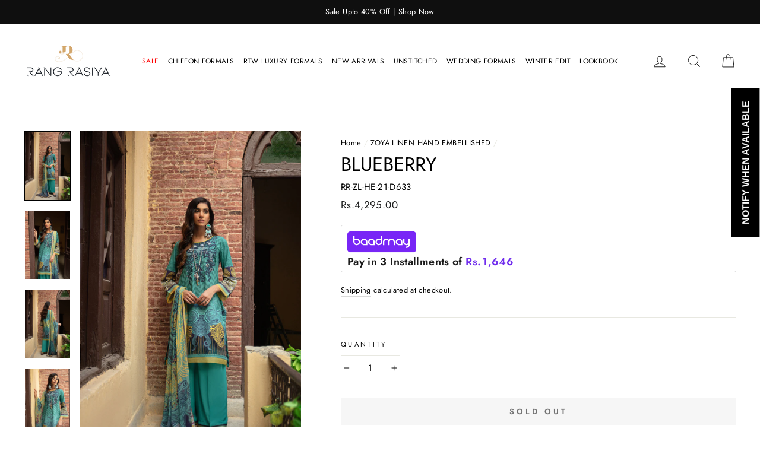

--- FILE ---
content_type: text/html; charset=utf-8
request_url: https://rangrasiya.com.pk/collections/zoya-hand-embellished/products/blueberry
body_size: 72534
content:
<!doctype html>
<html class="no-js" lang="en">
<head>
  <link rel="stylesheet" href="https://size-charts-relentless.herokuapp.com/css/size-charts-relentless.css" />
<script>
var sizeChartsRelentless = window.sizeChartsRelentless || {};
sizeChartsRelentless.product = {"id":7220102267031,"title":"BLUEBERRY","handle":"blueberry","description":"\u003cp\u003eDetails:\u003c\/p\u003e\n\u003cp\u003e\u003cspan data-mce-fragment=\"1\"\u003eHand Work Embroidered digitally printed front 1.25 yard\u003c\/span\u003e\u003cbr data-mce-fragment=\"1\"\u003e\u003cbr data-mce-fragment=\"1\"\u003e\u003cspan data-mce-fragment=\"1\"\u003eDigital printed linen shirt back and sleeve 1.90 yard\u003c\/span\u003e\u003cbr data-mce-fragment=\"1\"\u003e\u003cbr data-mce-fragment=\"1\"\u003e\u003cspan data-mce-fragment=\"1\"\u003eDigital printed chiffon dupatta 2.75 yard\u003c\/span\u003e\u003c\/p\u003e\n\u003cp\u003eEmbroidered shirt border lace on organza\u003cspan\u003e 30 inch\u003c\/span\u003e\u003cbr data-mce-fragment=\"1\"\u003e\u003cbr data-mce-fragment=\"1\"\u003e\u003cspan data-mce-fragment=\"1\"\u003eDyed linen trouser 2.75 yard\u003c\/span\u003e\u003c\/p\u003e","published_at":"2023-02-03T11:13:10+05:00","created_at":"2021-10-14T12:33:07+05:00","vendor":"Rang Rasiya","type":"","tags":["Winter-21","ZOYA HAND EMBELLISHED"],"price":429500,"price_min":429500,"price_max":429500,"available":false,"price_varies":false,"compare_at_price":0,"compare_at_price_min":0,"compare_at_price_max":0,"compare_at_price_varies":false,"variants":[{"id":41200710123671,"title":"Default Title","option1":"Default Title","option2":null,"option3":null,"sku":"RR-ZL-HE-21-D633","requires_shipping":true,"taxable":false,"featured_image":null,"available":false,"name":"BLUEBERRY","public_title":null,"options":["Default Title"],"price":429500,"weight":1000,"compare_at_price":0,"inventory_management":"shopify","barcode":"","requires_selling_plan":false,"selling_plan_allocations":[]}],"images":["\/\/rangrasiya.com.pk\/cdn\/shop\/products\/Blueberry2.jpg?v=1634383800","\/\/rangrasiya.com.pk\/cdn\/shop\/products\/Blueberry1.jpg?v=1634383801","\/\/rangrasiya.com.pk\/cdn\/shop\/products\/Blueberry3.jpg?v=1634383800","\/\/rangrasiya.com.pk\/cdn\/shop\/products\/Blueberry4.jpg?v=1634383801"],"featured_image":"\/\/rangrasiya.com.pk\/cdn\/shop\/products\/Blueberry2.jpg?v=1634383800","options":["Title"],"media":[{"alt":null,"id":25033461268631,"position":1,"preview_image":{"aspect_ratio":0.667,"height":1200,"width":800,"src":"\/\/rangrasiya.com.pk\/cdn\/shop\/products\/Blueberry2.jpg?v=1634383800"},"aspect_ratio":0.667,"height":1200,"media_type":"image","src":"\/\/rangrasiya.com.pk\/cdn\/shop\/products\/Blueberry2.jpg?v=1634383800","width":800},{"alt":null,"id":25033461203095,"position":2,"preview_image":{"aspect_ratio":0.667,"height":1200,"width":800,"src":"\/\/rangrasiya.com.pk\/cdn\/shop\/products\/Blueberry1.jpg?v=1634383801"},"aspect_ratio":0.667,"height":1200,"media_type":"image","src":"\/\/rangrasiya.com.pk\/cdn\/shop\/products\/Blueberry1.jpg?v=1634383801","width":800},{"alt":null,"id":25033461301399,"position":3,"preview_image":{"aspect_ratio":0.667,"height":1200,"width":800,"src":"\/\/rangrasiya.com.pk\/cdn\/shop\/products\/Blueberry3.jpg?v=1634383800"},"aspect_ratio":0.667,"height":1200,"media_type":"image","src":"\/\/rangrasiya.com.pk\/cdn\/shop\/products\/Blueberry3.jpg?v=1634383800","width":800},{"alt":null,"id":25033461334167,"position":4,"preview_image":{"aspect_ratio":0.667,"height":1200,"width":800,"src":"\/\/rangrasiya.com.pk\/cdn\/shop\/products\/Blueberry4.jpg?v=1634383801"},"aspect_ratio":0.667,"height":1200,"media_type":"image","src":"\/\/rangrasiya.com.pk\/cdn\/shop\/products\/Blueberry4.jpg?v=1634383801","width":800}],"requires_selling_plan":false,"selling_plan_groups":[],"content":"\u003cp\u003eDetails:\u003c\/p\u003e\n\u003cp\u003e\u003cspan data-mce-fragment=\"1\"\u003eHand Work Embroidered digitally printed front 1.25 yard\u003c\/span\u003e\u003cbr data-mce-fragment=\"1\"\u003e\u003cbr data-mce-fragment=\"1\"\u003e\u003cspan data-mce-fragment=\"1\"\u003eDigital printed linen shirt back and sleeve 1.90 yard\u003c\/span\u003e\u003cbr data-mce-fragment=\"1\"\u003e\u003cbr data-mce-fragment=\"1\"\u003e\u003cspan data-mce-fragment=\"1\"\u003eDigital printed chiffon dupatta 2.75 yard\u003c\/span\u003e\u003c\/p\u003e\n\u003cp\u003eEmbroidered shirt border lace on organza\u003cspan\u003e 30 inch\u003c\/span\u003e\u003cbr data-mce-fragment=\"1\"\u003e\u003cbr data-mce-fragment=\"1\"\u003e\u003cspan data-mce-fragment=\"1\"\u003eDyed linen trouser 2.75 yard\u003c\/span\u003e\u003c\/p\u003e"};
sizeChartsRelentless.productCollections = [{"id":279012606103,"handle":"zoya-hand-embellished","title":"ZOYA LINEN HAND EMBELLISHED","updated_at":"2023-02-23T17:35:36+05:00","body_html":"","published_at":"2021-10-14T12:28:37+05:00","sort_order":"best-selling","template_suffix":"","disjunctive":false,"rules":[{"column":"tag","relation":"equals","condition":"ZOYA HAND EMBELLISHED"}],"published_scope":"web"}];
sizeChartsRelentless.metafield = [{"id":"1763459414940","values":[["","",""],["","",""],["","",""],["","",""]],"descriptionTop":"<img src=\"https://d17fzo7x83uajt.cloudfront.net/[base64]\"><p><br></p>","descriptionBottom":"","title":"Zaiena - RR25V13WCD01","conditions":[{"type":"product","title":"Zaiena","id":"9175371776213"}]},{"id":"1763459367224","values":[["","",""],["","",""],["","",""],["","",""]],"descriptionTop":"<img src=\"https://d17fzo7x83uajt.cloudfront.net/[base64]\"><p><br></p>","descriptionBottom":"","title":"Basma - RR25V13WCD02","conditions":[{"type":"product","title":"Basma","id":"9175373807829"}]},{"id":"1763459322160","values":[["","",""],["","",""],["","",""],["","",""]],"descriptionTop":"<img src=\"https://d17fzo7x83uajt.cloudfront.net/[base64]\"><p><br></p>","descriptionBottom":"","title":"Aaliyah - RR25V13WCD03","conditions":[{"type":"product","title":"Aaliyah","id":"9175376789717"}]},{"id":"1763459082148","values":[["","",""],["","",""],["","",""],["","",""]],"descriptionTop":"<img src=\"https://d17fzo7x83uajt.cloudfront.net/[base64]\">","descriptionBottom":"","title":"Sofia - RR25V13WCD04","conditions":[{"type":"product","title":"Sofia","id":"9175377346773"}]},{"id":"1763459011362","values":[["","",""],["","",""],["","",""],["","",""]],"descriptionTop":"<p><img src=\"https://d17fzo7x83uajt.cloudfront.net/[base64]\"></p>","descriptionBottom":"","title":"Mahiba - RR25V13WCD05","conditions":[{"type":"product","title":"Mahiba","id":"9175377445077"}]},{"id":"1763458864212","values":[["","",""],["","",""],["","",""],["","",""]],"descriptionTop":"<img src=\"https://d17fzo7x83uajt.cloudfront.net/[base64]\"><p><br></p>","descriptionBottom":"","title":"Fareeha - RR25V13WCD06","conditions":[{"type":"product","title":"Fareeha","id":"9175377739989"}]},{"id":"1763458802701","values":[["","",""],["","",""],["","",""],["","",""]],"descriptionTop":"<p><img src=\"https://d17fzo7x83uajt.cloudfront.net/[base64]\"></p>","descriptionBottom":"","title":"Zeenat - RR25V13WCD07","conditions":[{"type":"product","title":"Zeenat","id":"9175377838293"}]},{"id":"1763458263770","values":[["","",""],["","",""],["","",""],["","",""]],"descriptionTop":"<img src=\"https://d17fzo7x83uajt.cloudfront.net/[base64]\"><p><br></p>","descriptionBottom":"","title":"Zoha - RR25V13WCD08","conditions":[{"type":"product","title":"Zoha","id":"9175378067669"}]},{"id":"1762234151721","values":[["","",""],["","",""],["","",""],["","",""]],"descriptionTop":"<img src=\"https://d17fzo7x83uajt.cloudfront.net/[base64]\"><p><br></p>","descriptionBottom":"","title":"Leilah - RR25V12RTWD06","conditions":[{"type":"product","title":"Leilah","id":"9156950098133"}]},{"id":"1762234124981","values":[["","",""],["","",""],["","",""],["","",""]],"descriptionTop":"<img src=\"https://d17fzo7x83uajt.cloudfront.net/[base64]\"><p><br></p>","descriptionBottom":"","title":"Zarin - RR25V12RTWD05","conditions":[{"type":"product","title":"Zarin","id":"9156972314837"}]},{"id":"1762234101374","values":[["","",""],["","",""],["","",""],["","",""]],"descriptionTop":"<img src=\"https://d17fzo7x83uajt.cloudfront.net/[base64]\"><p><br></p>","descriptionBottom":"","title":"Bahaar - RR25V12RTWD04","conditions":[{"type":"product","title":"Bahaar","id":"9156948689109"}]},{"id":"1762234064718","values":[["","",""],["","",""],["","",""],["","",""]],"descriptionTop":"<img src=\"https://d17fzo7x83uajt.cloudfront.net/[base64]\"><p><br></p>","descriptionBottom":"","title":"Mahnaz - RR25V12RTWD03","conditions":[{"type":"product","title":"Mahnaz","id":"9156953899221"}]},{"id":"1762234031721","values":[["","",""],["","",""],["","",""],["","",""]],"descriptionTop":"<img src=\"https://d17fzo7x83uajt.cloudfront.net/[base64]\"><p><br></p>","descriptionBottom":"","title":"Nooria - RR25V12RTWD02","conditions":[{"type":"product","title":"Nooria","id":"9156952817877"}]},{"id":"1762234000512","values":[["","",""],["","",""],["","",""],["","",""]],"descriptionTop":"<img src=\"https://d17fzo7x83uajt.cloudfront.net/[base64]\"><p><br></p>","descriptionBottom":"","title":"Amira - RR25V12RTWD01","conditions":[{"type":"product","title":"Amira","id":"9156952391893"}]},{"id":"1761026366682","values":[["","",""],["","",""],["","",""],["","",""]],"descriptionTop":"<img src=\"https://d17fzo7x83uajt.cloudfront.net/[base64]\"><p><br></p>","descriptionBottom":"","title":"Mint - RR25V11CWD01","conditions":[{"type":"product","title":"Mint","id":"9137129980117"}]},{"id":"1761026332830","values":[["","",""],["","",""],["","",""],["","",""]],"descriptionTop":"<img src=\"https://d17fzo7x83uajt.cloudfront.net/[base64]\"><p><br></p>","descriptionBottom":"","title":"Cold Brew - RR25V11CWD02","conditions":[{"type":"product","title":"Cold Brew","id":"9137189093589"}]},{"id":"1761026302293","values":[["","",""],["","",""],["","",""],["","",""]],"descriptionTop":"<img src=\"https://d17fzo7x83uajt.cloudfront.net/[base64]\"><p><br></p>","descriptionBottom":"","title":"Latte - RR25V11CWD03","conditions":[{"type":"product","title":"Latte","id":"9137138041045"}]},{"id":"1761026271117","values":[["","",""],["","",""],["","",""],["","",""]],"descriptionTop":"<img src=\"https://d17fzo7x83uajt.cloudfront.net/[base64]\"><p><br></p>","descriptionBottom":"","title":"Matcha - RR25V11CWD04","conditions":[{"type":"product","title":"Matcha","id":"9137150329045"}]},{"id":"1761026242243","values":[["","",""],["","",""],["","",""],["","",""]],"descriptionTop":"<img src=\"https://d17fzo7x83uajt.cloudfront.net/[base64]\"><p><br></p>","descriptionBottom":"","title":"Rose - RR25V11CWD05","conditions":[{"type":"product","title":"Rose","id":"9137164812501"}]},{"id":"1761026212440","values":[["","",""],["","",""],["","",""],["","",""]],"descriptionTop":"<img src=\"https://d17fzo7x83uajt.cloudfront.net/[base64]\"><p><br></p>","descriptionBottom":"","title":"Cortado - RR25V11CWD06","conditions":[{"type":"product","title":"Cortado","id":"9137129259221"}]},{"id":"1761026181377","values":[["","",""],["","",""],["","",""],["","",""]],"descriptionTop":"<img src=\"https://d17fzo7x83uajt.cloudfront.net/[base64]\"><p><br></p>","descriptionBottom":"","title":"Cappuccino - RR25V11CWD07","conditions":[{"type":"product","title":"Cappuccino","id":"9137178640597"}]},{"id":"1761026158271","values":[["","",""],["","",""],["","",""],["","",""]],"descriptionTop":"<img src=\"https://d17fzo7x83uajt.cloudfront.net/[base64]\"><p><br></p>","descriptionBottom":"","title":"Chai - RR25V11CWD08","conditions":[{"type":"product","title":"Chai","id":"9137144299733"}]},{"id":"1761026121369","values":[["","",""],["","",""],["","",""],["","",""]],"descriptionTop":"<img src=\"https://d17fzo7x83uajt.cloudfront.net/[base64]\"><p><br></p>","descriptionBottom":"","title":"Affogato - RR25V11CWD09","conditions":[{"type":"product","title":"Affogato","id":"9137202004181"}]},{"id":"1761026092257","values":[["","",""],["","",""],["","",""],["","",""]],"descriptionTop":"<img src=\"https://d17fzo7x83uajt.cloudfront.net/[base64]\"><p><br></p>","descriptionBottom":"","title":"Mocha - RR25V11CWD10","conditions":[{"type":"product","title":"Mocha","id":"9137206558933"}]},{"id":"1761026063108","values":[["","",""],["","",""],["","",""],["","",""]],"descriptionTop":"<img src=\"https://d17fzo7x83uajt.cloudfront.net/[base64]\"><p><br></p>","descriptionBottom":"","title":"Espresso - RR25V11CWD11","conditions":[{"type":"product","title":"Espresso","id":"9137155571925"}]},{"id":"1761026036093","values":[["","",""],["","",""],["","",""],["","",""]],"descriptionTop":"<img src=\"https://d17fzo7x83uajt.cloudfront.net/[base64]\"><p><br></p>","descriptionBottom":"","title":"Frappe - RR25V11CWD12","conditions":[{"type":"product","title":"Frappe","id":"9137131585749"}]},{"id":"1761026004337","values":[["","",""],["","",""],["","",""],["","",""]],"descriptionTop":"<img src=\"https://d17fzo7x83uajt.cloudfront.net/[base64]\"><p><br></p>","descriptionBottom":"","title":"Americano - RR25V11CWD13","conditions":[{"type":"product","title":"Americano","id":"9137194565845"}]},{"id":"1761025957520","values":[["","",""],["","",""],["","",""],["","",""]],"descriptionTop":"<img src=\"https://d17fzo7x83uajt.cloudfront.net/[base64]\"><p><br></p>","descriptionBottom":"","title":"Cardamom - RR25V11CWD14","conditions":[{"type":"product","title":"Cardamom","id":"9137171071189"}]},{"id":"1759994512128","values":[["","",""],["","",""],["","",""],["","",""]],"descriptionTop":"<img src=\"https://d17fzo7x83uajt.cloudfront.net/[base64]\"><p><br></p>","descriptionBottom":"","title":"Ayra - RR25V10SLKD01","conditions":[{"type":"product","title":"Ayra","id":"9123510911189"}]},{"id":"1759994477806","values":[["","",""],["","",""],["","",""],["","",""]],"descriptionTop":"<img src=\"https://d17fzo7x83uajt.cloudfront.net/[base64]\"><p><br></p>","descriptionBottom":"","title":"Malisa - RR25V10SLKD02","conditions":[{"type":"product","title":"Malisa","id":"9123510616277"}]},{"id":"1759994449959","values":[["","",""],["","",""],["","",""],["","",""]],"descriptionTop":"<img src=\"https://d17fzo7x83uajt.cloudfront.net/[base64]\"><p><br></p>","descriptionBottom":"","title":"Irsia - RR25V10SLKD03","conditions":[{"type":"product","title":"Irsia","id":"9123510255829"}]},{"id":"1759994407294","values":[["","",""],["","",""],["","",""],["","",""]],"descriptionTop":"<img src=\"https://d17fzo7x83uajt.cloudfront.net/[base64]\"><p><br></p>","descriptionBottom":"","title":"Sharmeen - RR25V10SLKD04","conditions":[{"type":"product","title":"Sharmeen","id":"9123509993685"}]},{"id":"1759994372476","values":[["","",""],["","",""],["","",""],["","",""]],"descriptionTop":"<img src=\"https://d17fzo7x83uajt.cloudfront.net/[base64]\"><p><br></p>","descriptionBottom":"","title":"Soha - RR25V10SLKD05","conditions":[{"type":"product","title":"Soha","id":"9123509895381"}]},{"id":"1759994344511","values":[["","",""],["","",""],["","",""],["","",""]],"descriptionTop":"<img src=\"https://d17fzo7x83uajt.cloudfront.net/[base64]\"><p><br></p>","descriptionBottom":"","title":"Feryal - RR25V10SLKD06","conditions":[{"type":"product","title":"Feryal","id":"9123509698773"}]},{"id":"1759994313441","values":[["","",""],["","",""],["","",""],["","",""]],"descriptionTop":"<img src=\"https://d17fzo7x83uajt.cloudfront.net/[base64]\"><p><br></p>","descriptionBottom":"","title":"Farwa - RR25V10SLKD07","conditions":[{"type":"product","title":"Farwa","id":"9123509305557"}]},{"id":"1759994282080","values":[["","",""],["","",""],["","",""],["","",""]],"descriptionTop":"<img src=\"https://d17fzo7x83uajt.cloudfront.net/[base64]\"><p><br></p>","descriptionBottom":"","title":"Radin - RR25V10SLKD08","conditions":[{"type":"product","title":"Radin","id":"9123509207253"}]},{"id":"1759994250276","values":[["","",""],["","",""],["","",""],["","",""]],"descriptionTop":"<img src=\"https://d17fzo7x83uajt.cloudfront.net/[base64]\"><p><br></p>","descriptionBottom":"","title":"Behnaz - RR25V10SLKD09","conditions":[{"type":"product","title":"Behnaz","id":"9123508945109"}]},{"id":"1759994196282","values":[["","",""],["","",""],["","",""],["","",""]],"descriptionTop":"<img src=\"https://d17fzo7x83uajt.cloudfront.net/[base64]\"><p><br></p>","descriptionBottom":"","title":"Gazal - RR25V10SLKD10","conditions":[{"type":"product","title":"Gazal","id":"9123506487509"}]},{"id":"1759127682847","values":[["","",""],["","",""],["","",""],["","",""]],"descriptionTop":"<img src=\"https://d17fzo7x83uajt.cloudfront.net/[base64]\"><p><br></p>","descriptionBottom":"","title":"Jade - RR25V09WLSD14","conditions":[{"type":"product","title":"Jade","id":"9108322091221"}]},{"id":"1759127651920","values":[["","",""],["","",""],["","",""],["","",""]],"descriptionTop":"<img src=\"https://d17fzo7x83uajt.cloudfront.net/[base64]\"><p><br></p>","descriptionBottom":"","title":"Abigail - RR25V09WLSD13","conditions":[{"type":"product","title":"Abigail","id":"9108326809813"}]},{"id":"1759127612710","values":[["","",""],["","",""],["","",""],["","",""]],"descriptionTop":"<img src=\"https://d17fzo7x83uajt.cloudfront.net/[base64]\"><p><br></p>","descriptionBottom":"","title":"Freya - RR25V09WLSD12","conditions":[{"type":"product","title":"Freya","id":"9108328186069"}]},{"id":"1759127571509","values":[["","",""],["","",""],["","",""],["","",""]],"descriptionTop":"<img src=\"https://d17fzo7x83uajt.cloudfront.net/[base64]\"><p><br></p>","descriptionBottom":"","title":"Isla - RR25V09WLSD11","conditions":[{"type":"product","title":"Isla","id":"9108329038037"}]},{"id":"1759127530622","values":[["","",""],["","",""],["","",""],["","",""]],"descriptionTop":"<img src=\"https://d17fzo7x83uajt.cloudfront.net/[base64]\"><p><br></p>","descriptionBottom":"","title":"Ella - RR25V09WLSD10","conditions":[{"type":"product","title":"Ella","id":"9108331167957"}]},{"id":"1759127491099","values":[["","",""],["","",""],["","",""],["","",""]],"descriptionTop":"<img src=\"https://d17fzo7x83uajt.cloudfront.net/[base64]\"><p><br></p>","descriptionBottom":"","title":"Autumn - RR25V09WLSD09","conditions":[{"type":"product","title":"Autumn","id":"9108331954389"}]},{"id":"1759127454748","values":[["","",""],["","",""],["","",""],["","",""]],"descriptionTop":"<img src=\"https://d17fzo7x83uajt.cloudfront.net/[base64]\"><p><br></p>","descriptionBottom":"","title":"Eva - RR25V09WLSD08","conditions":[{"type":"product","title":"Eva","id":"9108332413141"}]},{"id":"1759127416987","values":[["","",""],["","",""],["","",""],["","",""]],"descriptionTop":"<img src=\"https://d17fzo7x83uajt.cloudfront.net/[base64]\"><p><br></p>","descriptionBottom":"","title":"Evlyn - RR25V09WLSD07","conditions":[{"type":"product","title":"Evlyn","id":"9108332708053"}]},{"id":"1759127373654","values":[["","",""],["","",""],["","",""],["","",""]],"descriptionTop":"<img src=\"https://d17fzo7x83uajt.cloudfront.net/[base64]\"><p><br></p>","descriptionBottom":"","title":"Emily - RR25V09WLSD06","conditions":[{"type":"product","title":"Emily","id":"9108333068501"}]},{"id":"1759127337283","values":[["","",""],["","",""],["","",""],["","",""]],"descriptionTop":"<img src=\"https://d17fzo7x83uajt.cloudfront.net/[base64]\"><p><br></p>","descriptionBottom":"","title":"Lisa - RR25V09WLSD05","conditions":[{"type":"product","title":"Lisa","id":"9108334969045"}]},{"id":"1759127306190","values":[["","",""],["","",""],["","",""],["","",""]],"descriptionTop":"<img src=\"https://d17fzo7x83uajt.cloudfront.net/[base64]\"><p><br></p>","descriptionBottom":"","title":"Audrey - RR25V09WLSD04","conditions":[{"type":"product","title":"Audrey","id":"9108335558869"}]},{"id":"1759127266366","values":[["","",""],["","",""],["","",""],["","",""]],"descriptionTop":"<img src=\"https://d17fzo7x83uajt.cloudfront.net/[base64]\"><p><br></p>","descriptionBottom":"","title":"Grace - RR25V09WLSD03","conditions":[{"type":"product","title":"Grace","id":"9108336738517"}]},{"id":"1759127227850","values":[["","",""],["","",""],["","",""],["","",""]],"descriptionTop":"<img src=\"https://d17fzo7x83uajt.cloudfront.net/[base64]\"><p><br></p>","descriptionBottom":"","title":"Midnight - RR25V09WLSD02","conditions":[{"type":"product","title":"Midnight","id":"9108337197269"}]},{"id":"1759127185869","values":[["","",""],["","",""],["","",""],["","",""]],"descriptionTop":"<img src=\"https://d17fzo7x83uajt.cloudfront.net/[base64]\"><p><br></p>","descriptionBottom":"","title":"Delilah - RR25V09WLSD01","conditions":[{"type":"product","title":"Delilah","id":"9108337492181"}]},{"id":"1756899209325","values":[["","",""],["","",""],["","",""],["","",""]],"descriptionTop":"<img src=\"https://d17fzo7x83uajt.cloudfront.net/[base64]\"><p><br></p>","descriptionBottom":"","title":"Neha - RR25V08WFD05","conditions":[{"type":"product","title":"Neha","id":"9081941197013"}]},{"id":"1756898976089","values":[["","",""],["","",""],["","",""],["","",""]],"descriptionTop":"<img src=\"https://d17fzo7x83uajt.cloudfront.net/[base64]\"><p><br></p>","descriptionBottom":"","title":"Narmeen - RR25V08WFD10","conditions":[{"type":"product","title":"Narmeen","id":"9081955090645"}]},{"id":"1756898800756","values":[["","",""],["","",""],["","",""],["","",""]],"descriptionTop":"<img src=\"https://d17fzo7x83uajt.cloudfront.net/[base64]\"><p><br></p>","descriptionBottom":"","title":"Nawal - RR25V08WFD09","conditions":[{"type":"product","title":"Nawal","id":"9081953485013"}]},{"id":"1756791154027","values":[["","",""],["","",""],["","",""],["","",""]],"descriptionTop":"<img src=\"https://d17fzo7x83uajt.cloudfront.net/[base64]\"><p><br></p>","descriptionBottom":"","title":"Alisha - RR25V08WFD08","conditions":[{"type":"product","title":"Alisha","id":"9081950175445"}]},{"id":"1756791102656","values":[["","",""],["","",""],["","",""],["","",""]],"descriptionTop":"<img src=\"https://d17fzo7x83uajt.cloudfront.net/[base64]\"><p><br></p>","descriptionBottom":"","title":"Natasha - RR25V08WFD07","conditions":[{"type":"product","title":"Natasha","id":"9081947062485"}]},{"id":"1756791048451","values":[["","",""],["","",""],["","",""],["","",""]],"descriptionTop":"<img src=\"https://d17fzo7x83uajt.cloudfront.net/[base64]\"><p><br></p>","descriptionBottom":"","title":"Nayab - RR25V08WFD06","conditions":[{"type":"product","title":"Nayab","id":"9081943621845"}]},{"id":"1756790936685","values":[["","",""],["","",""],["","",""],["","",""]],"descriptionTop":"<p><img src=\"https://d17fzo7x83uajt.cloudfront.net/[base64]\"></p>","descriptionBottom":"","title":"Nimir - RR25V08WFD04","conditions":[{"type":"product","title":"Nimir","id":"9081939722453"}]},{"id":"1756790877576","values":[["","",""],["","",""],["","",""],["","",""]],"descriptionTop":"<img src=\"https://d17fzo7x83uajt.cloudfront.net/[base64]\"><p><br></p>","descriptionBottom":"","title":"Samara - RR25V08WFD03","conditions":[{"type":"product","title":"Samara","id":"9081938641109"}]},{"id":"1756790654000","values":[["","",""],["","",""],["","",""],["","",""]],"descriptionTop":"<img src=\"https://d17fzo7x83uajt.cloudfront.net/[base64]\"><p><br></p>","descriptionBottom":"","title":"Amil - RR25V08WFD02","conditions":[{"type":"product","title":"Amil","id":"9081934512341"}]},{"id":"1756790339173","values":[["","",""],["","",""],["","",""],["","",""]],"descriptionTop":"<img src=\"https://d17fzo7x83uajt.cloudfront.net/[base64]\"><p><br></p>","descriptionBottom":"","title":"Misha - RR25V08WFD01","conditions":[{"type":"product","title":"Misha","id":"9081919373525"}]},{"id":"1750249281760","values":[["","",""],["","",""],["","",""],["","",""]],"title":"Reena - RR25V07SLD14","descriptionTop":"<img src=\"https://d17fzo7x83uajt.cloudfront.net/[base64]\">","conditions":[{"type":"product","title":"Reena","id":"8995249127637"}]},{"id":"1750249250265","values":[["","",""],["","",""],["","",""],["","",""]],"title":"Zubiya - RR25V07SLD13","descriptionTop":"<img src=\"https://d17fzo7x83uajt.cloudfront.net/[base64]\">","conditions":[{"type":"product","title":"Zubiya","id":"8995248963797"}]},{"id":"1750249213927","values":[["","",""],["","",""],["","",""],["","",""]],"title":"Vaneeza - RR25V07SLD12","descriptionTop":"<img src=\"https://d17fzo7x83uajt.cloudfront.net/[base64]\">","conditions":[{"type":"product","title":"Vaneeza","id":"8995248799957"}]},{"id":"1750249184065","values":[["","",""],["","",""],["","",""],["","",""]],"title":"Elysia - RR25V07SLD11","descriptionTop":"<img src=\"https://d17fzo7x83uajt.cloudfront.net/[base64]\">","conditions":[{"type":"product","title":"Elysia","id":"8995248308437"}]},{"id":"1750249151777","values":[["","",""],["","",""],["","",""],["","",""]],"title":"Ushna - RR25V07SLD10","descriptionTop":"<img src=\"https://d17fzo7x83uajt.cloudfront.net/[base64]\">","conditions":[{"type":"product","title":"Ushna","id":"8995247849685"}]},{"id":"1750249117095","values":[["","",""],["","",""],["","",""],["","",""]],"title":"Reeha - RR25V07SLD09","descriptionTop":"<img src=\"https://d17fzo7x83uajt.cloudfront.net/[base64]\">","conditions":[{"type":"product","title":"Reeha","id":"8995247653077"}]},{"id":"1750249081937","values":[["","",""],["","",""],["","",""],["","",""]],"title":"Sharleez - RR25V07SLD08","descriptionTop":"<img src=\"https://d17fzo7x83uajt.cloudfront.net/[base64]\">","conditions":[{"type":"product","title":"Sharleez","id":"8995247522005"}]},{"id":"1750249040587","values":[["","",""],["","",""],["","",""],["","",""]],"title":"Lara - RR25V07SLD07","descriptionTop":"<img src=\"https://d17fzo7x83uajt.cloudfront.net/[base64]\">","conditions":[{"type":"product","title":"Lara","id":"8995247456469"}]},{"id":"1750249007783","values":[["","",""],["","",""],["","",""],["","",""]],"title":"Roshane - RR25V07SLD06","descriptionTop":"<img src=\"https://d17fzo7x83uajt.cloudfront.net/[base64]\">","conditions":[{"type":"product","title":"Roshane","id":"8995247325397"}]},{"id":"1750248977228","values":[["","",""],["","",""],["","",""],["","",""]],"title":"Naba - RR25V07SLD05","descriptionTop":"<img src=\"https://d17fzo7x83uajt.cloudfront.net/[base64]\">","conditions":[{"type":"product","title":"Naba","id":"8995246997717"}]},{"id":"1750248946018","values":[["","",""],["","",""],["","",""],["","",""]],"title":"Coco - RR25V07SLD04","descriptionTop":"<img src=\"https://d17fzo7x83uajt.cloudfront.net/[base64]\">","conditions":[{"type":"product","title":"Coco","id":"8995246768341"}]},{"id":"1750248897852","values":[["","",""],["","",""],["","",""],["","",""]],"title":"Hooria - RR25V07SLD03","descriptionTop":"<img src=\"https://d17fzo7x83uajt.cloudfront.net/[base64]\">","conditions":[{"type":"product","title":"Hooria","id":"8995246538965"}]},{"id":"1750248876739","values":[["","",""],["","",""],["","",""],["","",""]],"title":"Jade - RR25V07SLD02","conditions":[{"type":"product","title":"Jade","id":"8995246178517"}],"descriptionTop":"<img src=\"https://d17fzo7x83uajt.cloudfront.net/[base64]\">"},{"id":"1750248824431","values":[["","",""],["","",""],["","",""],["","",""]],"title":"Waliya - RR25V07SLD01","descriptionTop":"<p><img src=\"https://d17fzo7x83uajt.cloudfront.net/[base64]\"></p>","conditions":[{"type":"product","title":"Waliya","id":"8995244048597"}]},{"id":"1746508751620","values":[["","",""],["","",""],["","",""],["","",""]],"title":"Nehal - RR25V06SPD01","descriptionTop":"<img src=\"https://d17fzo7x83uajt.cloudfront.net/[base64]\"><p><br></p>","conditions":[{"type":"product","title":"Nehal","id":"8962549416149"}]},{"id":"1746508804635","values":[["","",""],["","",""],["","",""],["","",""]],"title":"Aysel - RR25V06SPD02","descriptionTop":"<img src=\"https://d17fzo7x83uajt.cloudfront.net/[base64]\">","conditions":[{"type":"product","title":"Aysel","id":"8962565210325"}]},{"id":"1746508855095","values":[["","",""],["","",""],["","",""],["","",""]],"title":"Mahi - RR25V06SPD03","descriptionTop":"<img src=\"https://d17fzo7x83uajt.cloudfront.net/[base64]\">","conditions":[{"type":"product","title":"Mahi","id":"8962566717653"}]},{"id":"1746508943845","values":[["","",""],["","",""],["","",""],["","",""]],"title":"Haya - RR25V06SPD04","descriptionTop":"<img src=\"https://d17fzo7x83uajt.cloudfront.net/[base64]\">","conditions":[{"type":"product","title":"Haya","id":"8962567864533"}]},{"id":"1746509010174","values":[["","",""],["","",""],["","",""],["","",""]],"title":"Zoya - RR25V06SPD05","descriptionTop":"<img src=\"https://d17fzo7x83uajt.cloudfront.net/[base64]\">","conditions":[{"type":"product","title":"Zoya","id":"8962568880341"}]},{"id":"1746509058471","values":[["","",""],["","",""],["","",""],["","",""]],"title":"Zaynah - RR25V06SPD06","descriptionTop":"<img src=\"https://d17fzo7x83uajt.cloudfront.net/[base64]\">","conditions":[{"type":"product","title":"Zaynah","id":"8962569896149"}]},{"id":"1746509134929","values":[["","",""],["","",""],["","",""],["","",""]],"title":"Maya - RR25V06SPD07","descriptionTop":"<img src=\"https://d17fzo7x83uajt.cloudfront.net/[base64]\">","conditions":[{"type":"product","title":"Maya","id":"8962571108565"}]},{"id":"1746509438687","values":[["","",""],["","",""],["","",""],["","",""]],"title":"Nadine - RR25V06SPD08","descriptionTop":"<img src=\"https://d17fzo7x83uajt.cloudfront.net/[base64]\">","conditions":[{"type":"product","title":"Nadine","id":"8962571796693"}]},{"id":"1746509518686","values":[["","",""],["","",""],["","",""],["","",""]],"title":"Amyra - RR25V06SPD09","descriptionTop":"<img src=\"https://d17fzo7x83uajt.cloudfront.net/[base64]\">","conditions":[{"type":"product","title":"Amyra","id":"8962572845269"}]},{"id":"1746509591525","values":[["","",""],["","",""],["","",""],["","",""]],"title":"Rania - RR25V06SPD10","descriptionTop":"<img src=\"https://d17fzo7x83uajt.cloudfront.net/[base64]\">","conditions":[{"type":"product","title":"Rania","id":"8962573795541"}]},{"id":"1746531304472","values":[["","",""],["","",""],["","",""],["","",""]],"title":"Nadia - RR25V06SPD11","descriptionTop":"<img src=\"https://d17fzo7x83uajt.cloudfront.net/[base64]\"><p><br></p>","conditions":[{"type":"product","title":"Nadia","id":"8962574385365"}]},{"id":"1745396979243","values":[["","",""],["","",""],["","",""],["","",""]],"title":"Ezra - RR25V05SCD01","descriptionTop":"<img src=\"https://d17fzo7x83uajt.cloudfront.net/[base64]\">","conditions":[{"type":"product","title":"Ezra","id":"8946548408533"}]},{"id":"1745396943029","values":[["","",""],["","",""],["","",""],["","",""]],"title":"Areha - RR25V05SCD02","descriptionTop":"<img src=\"https://d17fzo7x83uajt.cloudfront.net/[base64]\">","conditions":[{"type":"product","title":"Areha","id":"8946548703445"}]},{"id":"1745396906743","values":[["","",""],["","",""],["","",""],["","",""]],"title":"Irha - RR25V05SCD03","descriptionTop":"<img src=\"https://d17fzo7x83uajt.cloudfront.net/[base64]\">","conditions":[{"type":"product","title":"Irha","id":"8946549522645"}]},{"id":"1745396870505","values":[["","",""],["","",""],["","",""],["","",""]],"title":"Lara - RR25V05SCD04","descriptionTop":"<img src=\"https://d17fzo7x83uajt.cloudfront.net/[base64]\">","conditions":[{"type":"product","title":"Lara","id":"8946549555413"}]},{"id":"1745396830560","values":[["","",""],["","",""],["","",""],["","",""]],"title":"Keya - RR25V05SCD05","descriptionTop":"<img src=\"https://d17fzo7x83uajt.cloudfront.net/[base64]\">","conditions":[{"type":"product","title":"Keya","id":"8946549391573"}]},{"id":"1745396795095","values":[["","",""],["","",""],["","",""],["","",""]],"title":"Zoey - RR25V05SCD06","descriptionTop":"<img src=\"https://d17fzo7x83uajt.cloudfront.net/[base64]\">","conditions":[{"type":"product","title":"Zoey","id":"8946548834517"}]},{"id":"1745396748549","values":[["","",""],["","",""],["","",""],["","",""]],"title":"Aria - RR25V05SCD07","descriptionTop":"<img src=\"https://d17fzo7x83uajt.cloudfront.net/[base64]\">","conditions":[{"type":"product","title":"Aria","id":"8946548342997"}]},{"id":"1745396715831","values":[["","",""],["","",""],["","",""],["","",""]],"title":"Isla - RR25V05SCD08","descriptionTop":"<img src=\"https://d17fzo7x83uajt.cloudfront.net/[base64]\">","conditions":[{"type":"product","title":"Isla","id":"8946548965589"}]},{"id":"1745396681403","values":[["","",""],["","",""],["","",""],["","",""]],"title":"Nora - RR25V05SCD09","descriptionTop":"<img src=\"https://d17fzo7x83uajt.cloudfront.net/[base64]\">","conditions":[{"type":"product","title":"Nora","id":"8946548113621"}]},{"id":"1745396637960","values":[["","",""],["","",""],["","",""],["","",""]],"title":"Mila - RR25V05SCD10","descriptionTop":"<img src=\"https://d17fzo7x83uajt.cloudfront.net/[base64]\">","conditions":[{"type":"product","title":"Mila","id":"8946547196117"}]},{"id":"1745396601080","values":[["","",""],["","",""],["","",""],["","",""]],"title":"Lily - RR25V05SCD11","descriptionTop":"<img src=\"https://d17fzo7x83uajt.cloudfront.net/[base64]\">","conditions":[{"type":"product","title":"Lily","id":"8946548736213"}]},{"id":"1745396569216","values":[["","",""],["","",""],["","",""],["","",""]],"title":"Liaro - RR25V05SCD12","descriptionTop":"<img src=\"https://d17fzo7x83uajt.cloudfront.net/[base64]\">","conditions":[{"type":"product","title":"Liaro","id":"8946548539605"}]},{"id":"1745396514739","values":[["","",""],["","",""],["","",""],["","",""]],"title":"Kaia - RR25V05SCD13","descriptionTop":"<img src=\"https://d17fzo7x83uajt.cloudfront.net/[base64]\">","conditions":[{"type":"product","title":"Kaia","id":"8946548211925"}]},{"id":"1745396476456","values":[["","",""],["","",""],["","",""],["","",""]],"title":"Leeza - RR25V05SCD14","descriptionTop":"<img src=\"https://d17fzo7x83uajt.cloudfront.net/[base64]\">","conditions":[{"type":"product","title":"Leeza","id":"8946548048085"}]},{"id":"1745396409774","values":[["","",""],["","",""],["","",""],["","",""]],"title":"Leah - RR25V05SCD15","descriptionTop":"<img src=\"https://d17fzo7x83uajt.cloudfront.net/[base64]\"><p><br></p>","conditions":[{"type":"product","title":"Leah","id":"8946549194965"}]},{"id":"1742369115975","values":[["","",""],["","",""],["","",""],["","",""]],"title":"Sage - RR25V04SLD01","descriptionTop":"<p><img src=\"https://d17fzo7x83uajt.cloudfront.net/[base64]\"></p>","conditions":[{"type":"product","title":"Sage","id":"8919967006933"}]},{"id":"1742369045631","values":[["","",""],["","",""],["","",""],["","",""]],"title":"Gardenia - RR25V04SLD02","descriptionTop":"<p><img src=\"https://d17fzo7x83uajt.cloudfront.net/[base64]\"></p>","conditions":[{"type":"product","title":"Gardenia","id":"8919959830741"}]},{"id":"1742368997772","values":[["","",""],["","",""],["","",""],["","",""]],"title":"Utopia - RR25V04SLD03","descriptionTop":"<img src=\"https://d17fzo7x83uajt.cloudfront.net/[base64]\"><p><br></p>","conditions":[{"type":"product","title":"Utopia","id":"8919965565141"}]},{"id":"1742368947374","values":[["","",""],["","",""],["","",""],["","",""]],"title":"Midnight - RR25V04SLD04","descriptionTop":"<img src=\"https://d17fzo7x83uajt.cloudfront.net/[base64]\"><p><br></p>","conditions":[{"type":"product","title":"Midnight","id":"8919958749397"}]},{"id":"1742368897206","values":[["","",""],["","",""],["","",""],["","",""]],"title":"Aria - RR25V04SLD05","descriptionTop":"<img src=\"https://d17fzo7x83uajt.cloudfront.net/[base64]\"><p><br></p>","conditions":[{"type":"product","title":"Aria","id":"8919960649941"}]},{"id":"1742368776115","values":[["","",""],["","",""],["","",""],["","",""]],"title":"Rosemary - RR25V04SLD06","descriptionTop":"<img src=\"https://d17fzo7x83uajt.cloudfront.net/[base64]\"><p><br></p>","conditions":[{"type":"product","title":"Rosemary","id":"8919962583253"}]},{"id":"1742368730526","values":[["","",""],["","",""],["","",""],["","",""]],"title":"Mellow - RR25V04SLD07","descriptionTop":"<img src=\"https://d17fzo7x83uajt.cloudfront.net/[base64]\"><p><br></p>","conditions":[{"type":"product","title":"Mellow","id":"8919961960661"}]},{"id":"1742368688381","values":[["","",""],["","",""],["","",""],["","",""]],"title":"Olivine - RR25V04SLD08","descriptionTop":"<img src=\"https://d17fzo7x83uajt.cloudfront.net/[base64]\"><p><br></p>","conditions":[{"type":"product","title":"Olivine","id":"8919965892821"}]},{"id":"1742368633698","values":[["","",""],["","",""],["","",""],["","",""]],"title":"Charlotte - RR25V04SLD09","descriptionTop":"<img src=\"https://d17fzo7x83uajt.cloudfront.net/[base64]\"><p><br></p>","conditions":[{"type":"product","title":"Charlotte","id":"8919964156117"}]},{"id":"1742368558512","values":[["","",""],["","",""],["","",""],["","",""]],"title":"Ivy - RR25V04SLD10","descriptionTop":"<img src=\"https://d17fzo7x83uajt.cloudfront.net/[base64]\"><p><br></p>","conditions":[{"type":"product","title":"Ivy","id":"8919967563989"}]},{"id":"1742368507863","values":[["","",""],["","",""],["","",""],["","",""]],"title":"Hazel - RR25V04SLD11","descriptionTop":"<img src=\"https://d17fzo7x83uajt.cloudfront.net/[base64]\"><p><br></p>","conditions":[{"type":"product","title":"Hazel","id":"8919961370837"}]},{"id":"1742368422865","values":[["","",""],["","",""],["","",""],["","",""]],"title":"Blush - RR25V04SLD12","descriptionTop":"<img src=\"https://d17fzo7x83uajt.cloudfront.net/[base64]\"><p><br></p>","conditions":[{"type":"product","title":"Blush","id":"8919966220501"}]},{"id":"1742368256737","values":[["","",""],["","",""],["","",""],["","",""]],"title":"Luna - RR25V04SLD13","descriptionTop":"<img src=\"https://d17fzo7x83uajt.cloudfront.net/[base64]\"><p><br></p>","conditions":[{"type":"product","title":"Luna","id":"8919963205845"}]},{"id":"1742368246309","values":[["","",""],["","",""],["","",""],["","",""]],"title":"Symphonia - RR25V04SLD14","descriptionTop":"<img src=\"https://d17fzo7x83uajt.cloudfront.net/[base64]\"><p><br></p>","conditions":[{"type":"product","title":"Symphonia","id":"8919964713173"}]},{"id":"1","values":[["","",""],["","",""],["","",""],["","",""]],"title":"Zimil - RR24V7CWFD01","descriptionTop":"<img src=\"https://d17fzo7x83uajt.cloudfront.net/eyJidWNrZXQiOiJzaXplY2hhcnRzcmVsZW50bGVzcyIsImtleSI6InJhbmctcmFzaXlhcGsubXlzaG9waWZ5LmNvbS8xLVppbWlsLVJSMjRWN0NXRkQwMS5qcGciLCJlZGl0cyI6eyJyZXNpemUiOnsid2lkdGgiOjY2MCwiZml0IjoiY29udGFpbiJ9fX0=\">","conditions":[{"type":"product","title":"Zimil","id":"8704941195477"}]},{"id":"0","values":[["","",""],["","",""],["","",""],["","",""]],"title":"Deena - RR24V7CWFD02","descriptionTop":"<img src=\"https://d17fzo7x83uajt.cloudfront.net/eyJidWNrZXQiOiJzaXplY2hhcnRzcmVsZW50bGVzcyIsImtleSI6InJhbmctcmFzaXlhcGsubXlzaG9waWZ5LmNvbS8wLURlZW5hLVJSMjRWN0NXRkQwMi5qcGciLCJlZGl0cyI6eyJyZXNpemUiOnsid2lkdGgiOjY2MCwiZml0IjoiY29udGFpbiJ9fX0=\"><p><br></p>","conditions":[{"type":"product","title":"Deena","id":"8704942538965"}]},{"id":"2","values":[["","",""],["","",""],["","",""],["","",""]],"title":"Mira - RR24V7CWFD03","descriptionTop":"<img src=\"https://d17fzo7x83uajt.cloudfront.net/eyJidWNrZXQiOiJzaXplY2hhcnRzcmVsZW50bGVzcyIsImtleSI6InJhbmctcmFzaXlhcGsubXlzaG9waWZ5LmNvbS8yLU1pcmEtUlIyNFY3Q1dGRDAzLmpwZyIsImVkaXRzIjp7InJlc2l6ZSI6eyJ3aWR0aCI6NjYwLCJmaXQiOiJjb250YWluIn19fQ==\"><p><br></p>","conditions":[{"type":"product","title":"Mira","id":"8704943259861"}]},{"id":"3","values":[["","",""],["","",""],["","",""],["","",""]],"title":"Firuzeh - RR24V7CWFD04","descriptionTop":"<img src=\"https://d17fzo7x83uajt.cloudfront.net/eyJidWNrZXQiOiJzaXplY2hhcnRzcmVsZW50bGVzcyIsImtleSI6InJhbmctcmFzaXlhcGsubXlzaG9waWZ5LmNvbS8zLUZpcnV6ZWgtUlIyNFY3Q1dGRDA0LmpwZyIsImVkaXRzIjp7InJlc2l6ZSI6eyJ3aWR0aCI6NjYwLCJmaXQiOiJjb250YWluIn19fQ==\"><p><br></p>","conditions":[{"type":"product","title":"Firuzeh","id":"8704943423701"}]},{"id":"4","values":[["","",""],["","",""],["","",""],["","",""]],"title":"Nareman - RR24V7CWFD05","descriptionTop":"<br><img src=\"https://d17fzo7x83uajt.cloudfront.net/eyJidWNrZXQiOiJzaXplY2hhcnRzcmVsZW50bGVzcyIsImtleSI6InJhbmctcmFzaXlhcGsubXlzaG9waWZ5LmNvbS80LU5ldy1OYXJlbWFuLVJSMjRWN0NXRkQwNS5qcGciLCJlZGl0cyI6eyJyZXNpemUiOnsid2lkdGgiOjY2MCwiZml0IjoiY29udGFpbiJ9fX0=\">","conditions":[{"type":"product","title":"Nareman","id":"8704944996565"}]},{"id":"5","values":[["","",""],["","",""],["","",""],["","",""]],"title":"Leyla - RR24V7CWFD06","descriptionTop":"<img src=\"https://d17fzo7x83uajt.cloudfront.net/eyJidWNrZXQiOiJzaXplY2hhcnRzcmVsZW50bGVzcyIsImtleSI6InJhbmctcmFzaXlhcGsubXlzaG9waWZ5LmNvbS81LU5ldy1MZXlsYS1SUjI0VjdDV0ZEMDYuanBnIiwiZWRpdHMiOnsicmVzaXplIjp7IndpZHRoIjo2NjAsImZpdCI6ImNvbnRhaW4ifX19\"><br><p><br></p>","conditions":[{"type":"product","title":"Leyla","id":"8704947421397"}]},{"id":"6","values":[["","",""],["","",""],["","",""],["","",""]],"title":"Noor - RR24V7CWFD07","descriptionTop":"<img src=\"https://d17fzo7x83uajt.cloudfront.net/eyJidWNrZXQiOiJzaXplY2hhcnRzcmVsZW50bGVzcyIsImtleSI6InJhbmctcmFzaXlhcGsubXlzaG9waWZ5LmNvbS82LU5vb3ItUlIyNFY3Q1dGRDA3LmpwZyIsImVkaXRzIjp7InJlc2l6ZSI6eyJ3aWR0aCI6NjYwLCJmaXQiOiJjb250YWluIn19fQ==\"><p><br></p>","conditions":[{"type":"product","title":"Noor","id":"8704949878997"}]},{"id":"7","values":[["","",""],["","",""],["","",""],["","",""]],"title":"Jehan - RR24V7CWFD08","descriptionTop":"<img src=\"https://d17fzo7x83uajt.cloudfront.net/eyJidWNrZXQiOiJzaXplY2hhcnRzcmVsZW50bGVzcyIsImtleSI6InJhbmctcmFzaXlhcGsubXlzaG9waWZ5LmNvbS83LUplaGFuLVJSMjRWN0NXRkQwOC5qcGciLCJlZGl0cyI6eyJyZXNpemUiOnsid2lkdGgiOjY2MCwiZml0IjoiY29udGFpbiJ9fX0=\"><br><p><br></p>","conditions":[{"type":"product","title":"Jehan","id":"8704952697045"}]},{"id":"8","values":[["","",""],["","",""],["","",""],["","",""]],"title":"Natasha - RR24V7CWFD09","descriptionTop":"<img src=\"https://d17fzo7x83uajt.cloudfront.net/eyJidWNrZXQiOiJzaXplY2hhcnRzcmVsZW50bGVzcyIsImtleSI6InJhbmctcmFzaXlhcGsubXlzaG9waWZ5LmNvbS84LU5hdGFzaGEtUlIyNFY3Q1dGRDA5LmpwZyIsImVkaXRzIjp7InJlc2l6ZSI6eyJ3aWR0aCI6NjYwLCJmaXQiOiJjb250YWluIn19fQ==\"><p><br></p>","conditions":[{"type":"product","title":"Natasha","id":"8704955941077"}]},{"id":"9","values":[["","",""],["","",""],["","",""],["","",""]],"title":"Mehr - RR24V7CWFD10","descriptionTop":"<img src=\"https://d17fzo7x83uajt.cloudfront.net/eyJidWNrZXQiOiJzaXplY2hhcnRzcmVsZW50bGVzcyIsImtleSI6InJhbmctcmFzaXlhcGsubXlzaG9waWZ5LmNvbS85LU1laHItUlIyNFY3Q1dGRDEwLmpwZyIsImVkaXRzIjp7InJlc2l6ZSI6eyJ3aWR0aCI6NjYwLCJmaXQiOiJjb250YWluIn19fQ==\"><p><br></p>","conditions":[{"type":"product","title":"Mehr","id":"8704961577173"}]},{"id":"10","values":[["","",""],["","",""],["","",""],["","",""]],"title":"Evelyn - RR24V08CSD02","descriptionTop":"<img src=\"https://d17fzo7x83uajt.cloudfront.net/eyJidWNrZXQiOiJzaXplY2hhcnRzcmVsZW50bGVzcyIsImtleSI6InJhbmctcmFzaXlhcGsubXlzaG9waWZ5LmNvbS8xMC1FdmVseW4tUlIyNFYwOENTRDAyLmpwZyIsImVkaXRzIjp7InJlc2l6ZSI6eyJ3aWR0aCI6NjYwLCJmaXQiOiJjb250YWluIn19fQ==\"><br>","conditions":[{"type":"product","title":"Evelyn","id":"8736741195989"}],"descriptionBottom":""},{"id":"11","values":[["","",""],["","",""],["","",""],["","",""]],"title":"Abigail - RR24V08CSD04","descriptionTop":"<img src=\"https://d17fzo7x83uajt.cloudfront.net/eyJidWNrZXQiOiJzaXplY2hhcnRzcmVsZW50bGVzcyIsImtleSI6InJhbmctcmFzaXlhcGsubXlzaG9waWZ5LmNvbS8xMS1BYmlnYWlsLVJSMjRWMDhDU0QwNC5qcGciLCJlZGl0cyI6eyJyZXNpemUiOnsid2lkdGgiOjY2MCwiZml0IjoiY29udGFpbiJ9fX0=\"><br>","conditions":[{"type":"product","title":"Abigail","id":"8736745554133"}],"descriptionBottom":""},{"id":"12","values":[["","",""],["","",""],["","",""],["","",""]],"title":"Ava - RR24V08CSD05","descriptionTop":"<img src=\"https://d17fzo7x83uajt.cloudfront.net/eyJidWNrZXQiOiJzaXplY2hhcnRzcmVsZW50bGVzcyIsImtleSI6InJhbmctcmFzaXlhcGsubXlzaG9waWZ5LmNvbS8xMi1SYW5nUmFzaXlhLTAxLmpwZyIsImVkaXRzIjp7InJlc2l6ZSI6eyJ3aWR0aCI6NjYwLCJmaXQiOiJjb250YWluIn19fQ==\"><br>","conditions":[{"type":"product","title":"Ava","id":"8736746275029"}]},{"id":"13","values":[["","",""],["","",""],["","",""],["","",""]],"title":"Lisa - RR24V08CSD06","descriptionTop":"<img src=\"https://d17fzo7x83uajt.cloudfront.net/eyJidWNrZXQiOiJzaXplY2hhcnRzcmVsZW50bGVzcyIsImtleSI6InJhbmctcmFzaXlhcGsubXlzaG9waWZ5LmNvbS8xMy1MaXNhLVJSMjRWMDhDU0QwNi5qcGciLCJlZGl0cyI6eyJyZXNpemUiOnsid2lkdGgiOjY2MCwiZml0IjoiY29udGFpbiJ9fX0=\"><br>","conditions":[{"type":"product","title":"Lisa","id":"8736746733781"}]},{"id":"14","values":[["","",""],["","",""],["","",""],["","",""]],"title":"Audrey - RR24V08CSD08","descriptionTop":"<img src=\"https://d17fzo7x83uajt.cloudfront.net/eyJidWNrZXQiOiJzaXplY2hhcnRzcmVsZW50bGVzcyIsImtleSI6InJhbmctcmFzaXlhcGsubXlzaG9waWZ5LmNvbS8xNC1BdWRyZXktUlIyNFYwOENTRDA4LmpwZyIsImVkaXRzIjp7InJlc2l6ZSI6eyJ3aWR0aCI6NjYwLCJmaXQiOiJjb250YWluIn19fQ==\"><br>","conditions":[{"type":"product","title":"Audrey","id":"8736747782357"}]},{"id":"15","values":[["","",""],["","",""],["","",""],["","",""]],"title":"Emily - RR24V08CSD11","descriptionTop":"<img src=\"https://d17fzo7x83uajt.cloudfront.net/eyJidWNrZXQiOiJzaXplY2hhcnRzcmVsZW50bGVzcyIsImtleSI6InJhbmctcmFzaXlhcGsubXlzaG9waWZ5LmNvbS8xNS1FbWlseS1SUjI0VjA4Q1NEMTEuanBnIiwiZWRpdHMiOnsicmVzaXplIjp7IndpZHRoIjo2NjAsImZpdCI6ImNvbnRhaW4ifX19\"><br>","conditions":[{"type":"product","title":"Emily","id":"8736749748437"}]},{"id":"16","values":[["","",""],["","",""],["","",""],["","",""]],"title":"Isla - RR24V08CSD12","descriptionTop":"<img src=\"https://d17fzo7x83uajt.cloudfront.net/eyJidWNrZXQiOiJzaXplY2hhcnRzcmVsZW50bGVzcyIsImtleSI6InJhbmctcmFzaXlhcGsubXlzaG9waWZ5LmNvbS8xNi1Jc2xhLVJSMjRWMDhDU0QxMi5qcGciLCJlZGl0cyI6eyJyZXNpemUiOnsid2lkdGgiOjY2MCwiZml0IjoiY29udGFpbiJ9fX0=\"><br>","conditions":[{"type":"product","title":"Isla","id":"8736750534869"}]},{"id":"17","values":[["","",""],["","",""],["","",""],["","",""]],"title":"Freya - RR24V08CSD13","descriptionTop":"<img src=\"https://d17fzo7x83uajt.cloudfront.net/eyJidWNrZXQiOiJzaXplY2hhcnRzcmVsZW50bGVzcyIsImtleSI6InJhbmctcmFzaXlhcGsubXlzaG9waWZ5LmNvbS8xNy1GcmV5YS1SUjI0VjA4Q1NEMTMuanBnIiwiZWRpdHMiOnsicmVzaXplIjp7IndpZHRoIjo2NjAsImZpdCI6ImNvbnRhaW4ifX19\"><br>","conditions":[{"type":"product","title":"Freya","id":"8736750960853"}]},{"id":"18","values":[["","",""],["","",""],["","",""],["","",""]],"title":"Lavender - RR24V08CSD14","descriptionTop":"<img src=\"https://d17fzo7x83uajt.cloudfront.net/eyJidWNrZXQiOiJzaXplY2hhcnRzcmVsZW50bGVzcyIsImtleSI6InJhbmctcmFzaXlhcGsubXlzaG9waWZ5LmNvbS8xOC1MYXZlbmRlci1SUjI0VjA4Q1NEMTQuanBnIiwiZWRpdHMiOnsicmVzaXplIjp7IndpZHRoIjo2NjAsImZpdCI6ImNvbnRhaW4ifX19\"><br>","conditions":[{"type":"product","title":"Lavender","id":"8736751911125"}]},{"id":"19","values":[["","",""],["","",""],["","",""],["","",""]],"title":"Autumn - RR24V08CSD03","descriptionTop":"<img src=\"https://d17fzo7x83uajt.cloudfront.net/eyJidWNrZXQiOiJzaXplY2hhcnRzcmVsZW50bGVzcyIsImtleSI6InJhbmctcmFzaXlhcGsubXlzaG9waWZ5LmNvbS8xOS1BdXR1bW4tUlIyNFYwOENTRDAzLmpwZyIsImVkaXRzIjp7InJlc2l6ZSI6eyJ3aWR0aCI6NjYwLCJmaXQiOiJjb250YWluIn19fQ==\"><br><p><br></p>","conditions":[{"type":"product","title":"Autumn","id":"8736743784661"}]},{"id":"20","values":[["","",""],["","",""],["","",""],["","",""]],"title":"Erica - RR24V08CSD07","descriptionTop":"<img src=\"https://d17fzo7x83uajt.cloudfront.net/eyJidWNrZXQiOiJzaXplY2hhcnRzcmVsZW50bGVzcyIsImtleSI6InJhbmctcmFzaXlhcGsubXlzaG9waWZ5LmNvbS8yMC1FcmljYS1SUjI0VjA4Q1NEMDcuanBnIiwiZWRpdHMiOnsicmVzaXplIjp7IndpZHRoIjo2NjAsImZpdCI6ImNvbnRhaW4ifX19\"><br>","conditions":[{"type":"product","title":"Erica","id":"8736747552981"}]},{"id":"21","values":[["","",""],["","",""],["","",""],["","",""]],"title":"Grace - RR24V08CSD09","descriptionTop":"<img src=\"https://d17fzo7x83uajt.cloudfront.net/eyJidWNrZXQiOiJzaXplY2hhcnRzcmVsZW50bGVzcyIsImtleSI6InJhbmctcmFzaXlhcGsubXlzaG9waWZ5LmNvbS8yMS1HcmFjZS1SUjI0VjA4Q1NEMDkuanBnIiwiZWRpdHMiOnsicmVzaXplIjp7IndpZHRoIjo2NjAsImZpdCI6ImNvbnRhaW4ifX19\"><br><p><br></p>","conditions":[{"type":"product","title":"Grace","id":"8736748536021"}]},{"id":"22","values":[["","",""],["","",""],["","",""],["","",""]],"title":"Ella - RR24V08CSD01","conditions":[{"type":"product","title":"Ella","id":"8736736772309"}],"descriptionTop":"<img src=\"https://d17fzo7x83uajt.cloudfront.net/eyJidWNrZXQiOiJzaXplY2hhcnRzcmVsZW50bGVzcyIsImtleSI6InJhbmctcmFzaXlhcGsubXlzaG9waWZ5LmNvbS8yMi1FbGxhLVJSMjRWMDhDU0QwMS5qcGciLCJlZGl0cyI6eyJyZXNpemUiOnsid2lkdGgiOjY2MCwiZml0IjoiY29udGFpbiJ9fX0=\"><br>"},{"id":"23","values":[["","",""],["","",""],["","",""],["","",""]],"title":"Delilah - RR24V08CSD10","descriptionTop":"<img src=\"https://d17fzo7x83uajt.cloudfront.net/eyJidWNrZXQiOiJzaXplY2hhcnRzcmVsZW50bGVzcyIsImtleSI6InJhbmctcmFzaXlhcGsubXlzaG9waWZ5LmNvbS8yMy1EZWxpbGFoLVJSMjRWMDhDU0QxMC5qcGciLCJlZGl0cyI6eyJyZXNpemUiOnsid2lkdGgiOjY2MCwiZml0IjoiY29udGFpbiJ9fX0=\"><br><p><br></p>","conditions":[{"type":"product","title":"Delilah","id":"8736748863701"}]},{"id":"24","values":[["","",""],["","",""],["","",""],["","",""]],"title":"Mocha - RR24V09WPD01","descriptionTop":"<img src=\"https://d17fzo7x83uajt.cloudfront.net/eyJidWNrZXQiOiJzaXplY2hhcnRzcmVsZW50bGVzcyIsImtleSI6InJhbmctcmFzaXlhcGsubXlzaG9waWZ5LmNvbS8yNC1Nb2NoYS5qcGciLCJlZGl0cyI6eyJyZXNpemUiOnsid2lkdGgiOjY2MCwiZml0IjoiY29udGFpbiJ9fX0=\"><p><br></p>","conditions":[{"type":"product","title":"Mocha","id":"8770352513237"}]},{"id":"25","values":[["","",""],["","",""],["","",""],["","",""]],"title":"Cortado - RR24V09WPD02","descriptionTop":"<img src=\"https://d17fzo7x83uajt.cloudfront.net/eyJidWNrZXQiOiJzaXplY2hhcnRzcmVsZW50bGVzcyIsImtleSI6InJhbmctcmFzaXlhcGsubXlzaG9waWZ5LmNvbS8yNS1Db3J0YWRvLmpwZyIsImVkaXRzIjp7InJlc2l6ZSI6eyJ3aWR0aCI6NjYwLCJmaXQiOiJjb250YWluIn19fQ==\"><p><br></p>","conditions":[{"type":"product","title":"Cortado","id":"8770431680725"}]},{"id":"26","values":[["","",""],["","",""],["","",""],["","",""]],"title":"Espresso - RR24V09WPD03","descriptionTop":"<img src=\"https://d17fzo7x83uajt.cloudfront.net/eyJidWNrZXQiOiJzaXplY2hhcnRzcmVsZW50bGVzcyIsImtleSI6InJhbmctcmFzaXlhcGsubXlzaG9waWZ5LmNvbS8yNi1Fc3ByZXNzby5qcGciLCJlZGl0cyI6eyJyZXNpemUiOnsid2lkdGgiOjY2MCwiZml0IjoiY29udGFpbiJ9fX0=\"><p><br></p>","conditions":[{"type":"product","title":"Espresso","id":"8770456846549"}]},{"id":"27","values":[["","",""],["","",""],["","",""],["","",""]],"title":"Americano - RR24V09WPD04","descriptionTop":"<img src=\"https://d17fzo7x83uajt.cloudfront.net/eyJidWNrZXQiOiJzaXplY2hhcnRzcmVsZW50bGVzcyIsImtleSI6InJhbmctcmFzaXlhcGsubXlzaG9waWZ5LmNvbS8yNy1BbWVyaWNhbm8uanBnIiwiZWRpdHMiOnsicmVzaXplIjp7IndpZHRoIjo2NjAsImZpdCI6ImNvbnRhaW4ifX19\"><p><br></p>","conditions":[{"type":"product","title":"Americano","id":"8770487779541"}]},{"id":"28","values":[["","",""],["","",""],["","",""],["","",""]],"title":"Affogato - RR24V09WPD05","descriptionTop":"<img src=\"https://d17fzo7x83uajt.cloudfront.net/eyJidWNrZXQiOiJzaXplY2hhcnRzcmVsZW50bGVzcyIsImtleSI6InJhbmctcmFzaXlhcGsubXlzaG9waWZ5LmNvbS8yOC1BZmZvZ2F0by5qcGciLCJlZGl0cyI6eyJyZXNpemUiOnsid2lkdGgiOjY2MCwiZml0IjoiY29udGFpbiJ9fX0=\"><p><br></p>","conditions":[{"type":"product","title":"Affogato","id":"8770542436565"}]},{"id":"29","values":[["","",""],["","",""],["","",""],["","",""]],"title":"Matcha - RR24V09WPD06","descriptionTop":"<img src=\"https://d17fzo7x83uajt.cloudfront.net/eyJidWNrZXQiOiJzaXplY2hhcnRzcmVsZW50bGVzcyIsImtleSI6InJhbmctcmFzaXlhcGsubXlzaG9waWZ5LmNvbS8yOS1NYXRjaGEuanBnIiwiZWRpdHMiOnsicmVzaXplIjp7IndpZHRoIjo2NjAsImZpdCI6ImNvbnRhaW4ifX19\">","conditions":[{"type":"product","title":"Matcha","id":"8770566619349"}]},{"id":"30","values":[["","",""],["","",""],["","",""],["","",""]],"title":"Hot Choclate - RR24V09WPD07","descriptionTop":"<img src=\"https://d17fzo7x83uajt.cloudfront.net/eyJidWNrZXQiOiJzaXplY2hhcnRzcmVsZW50bGVzcyIsImtleSI6InJhbmctcmFzaXlhcGsubXlzaG9waWZ5LmNvbS8zMC1Ib3RDaG9jbGF0ZS5qcGciLCJlZGl0cyI6eyJyZXNpemUiOnsid2lkdGgiOjY2MCwiZml0IjoiY29udGFpbiJ9fX0=\"><p><br></p>","conditions":[{"type":"product","title":"Hot Choclate","id":"8770597978325"}]},{"id":"31","values":[["","",""],["","",""],["","",""],["","",""]],"title":"Latte - RR24V09WPD08","descriptionTop":"<img src=\"https://d17fzo7x83uajt.cloudfront.net/eyJidWNrZXQiOiJzaXplY2hhcnRzcmVsZW50bGVzcyIsImtleSI6InJhbmctcmFzaXlhcGsubXlzaG9waWZ5LmNvbS8zMS1MYXR0ZS5qcGciLCJlZGl0cyI6eyJyZXNpemUiOnsid2lkdGgiOjY2MCwiZml0IjoiY29udGFpbiJ9fX0=\"><p><br></p>","conditions":[{"type":"product","title":"Latte","id":"8770613084373"}]},{"id":"32","values":[["","",""],["","",""],["","",""],["","",""]],"title":"Cappuccino - RR24V09WPD09","descriptionTop":"<img src=\"https://d17fzo7x83uajt.cloudfront.net/eyJidWNrZXQiOiJzaXplY2hhcnRzcmVsZW50bGVzcyIsImtleSI6InJhbmctcmFzaXlhcGsubXlzaG9waWZ5LmNvbS8zMi1DYXBwdWNjaW5vLmpwZyIsImVkaXRzIjp7InJlc2l6ZSI6eyJ3aWR0aCI6NjYwLCJmaXQiOiJjb250YWluIn19fQ==\"><p><br></p>","conditions":[{"type":"product","title":"Cappuccino","id":"8770627961045"}]},{"id":"33","values":[["","",""],["","",""],["","",""],["","",""]],"title":"Cardamom - RR24V09WPD10","descriptionTop":"<img src=\"https://d17fzo7x83uajt.cloudfront.net/eyJidWNrZXQiOiJzaXplY2hhcnRzcmVsZW50bGVzcyIsImtleSI6InJhbmctcmFzaXlhcGsubXlzaG9waWZ5LmNvbS8zMy1DYXJkYW1vbS5qcGciLCJlZGl0cyI6eyJyZXNpemUiOnsid2lkdGgiOjY2MCwiZml0IjoiY29udGFpbiJ9fX0=\"><p><br></p>","conditions":[{"type":"product","title":"Cardamom","id":"8770640642261"}]},{"id":"34","values":[["","",""],["","",""],["","",""],["","",""]],"title":"Chai - RR24V09WPD11","descriptionTop":"<img src=\"https://d17fzo7x83uajt.cloudfront.net/eyJidWNrZXQiOiJzaXplY2hhcnRzcmVsZW50bGVzcyIsImtleSI6InJhbmctcmFzaXlhcGsubXlzaG9waWZ5LmNvbS8zNC1DaGFpLmpwZyIsImVkaXRzIjp7InJlc2l6ZSI6eyJ3aWR0aCI6NjYwLCJmaXQiOiJjb250YWluIn19fQ==\"><p><br></p>","conditions":[{"type":"product","title":"Chai","id":"8770656338133"}]},{"id":"35","values":[["","",""],["","",""],["","",""],["","",""]],"title":"Mint - RR24V09WPD12","descriptionTop":"<img src=\"https://d17fzo7x83uajt.cloudfront.net/eyJidWNrZXQiOiJzaXplY2hhcnRzcmVsZW50bGVzcyIsImtleSI6InJhbmctcmFzaXlhcGsubXlzaG9waWZ5LmNvbS8zNS1NaW50LmpwZyIsImVkaXRzIjp7InJlc2l6ZSI6eyJ3aWR0aCI6NjYwLCJmaXQiOiJjb250YWluIn19fQ==\"><p><br></p>","conditions":[{"type":"product","title":"Mint","id":"8770688483541"}]},{"id":"36","values":[["","",""],["","",""],["","",""],["","",""]],"title":"Rose - RR24V09WPD13","descriptionTop":"<img src=\"https://d17fzo7x83uajt.cloudfront.net/eyJidWNrZXQiOiJzaXplY2hhcnRzcmVsZW50bGVzcyIsImtleSI6InJhbmctcmFzaXlhcGsubXlzaG9waWZ5LmNvbS8zNi1Sb3NlLmpwZyIsImVkaXRzIjp7InJlc2l6ZSI6eyJ3aWR0aCI6NjYwLCJmaXQiOiJjb250YWluIn19fQ==\"><p><br></p>","conditions":[{"type":"product","title":"Rose","id":"8770746155221"}]},{"id":"37","values":[["","",""],["","",""],["","",""],["","",""]],"title":"Mia - RR24V10WPD01","descriptionTop":"<img src=\"https://d17fzo7x83uajt.cloudfront.net/eyJidWNrZXQiOiJzaXplY2hhcnRzcmVsZW50bGVzcyIsImtleSI6InJhbmctcmFzaXlhcGsubXlzaG9waWZ5LmNvbS8zNy1SYW5nUmFzaXlhLTAzLmpwZyIsImVkaXRzIjp7InJlc2l6ZSI6eyJ3aWR0aCI6NjYwLCJmaXQiOiJjb250YWluIn19fQ==\"><br><p><br></p>","conditions":[{"type":"product","title":"Mia","id":"8807595606229"}]},{"id":"38","values":[["","",""],["","",""],["","",""],["","",""]],"title":"Ana - RR24V10WPD02","descriptionTop":"<img src=\"https://d17fzo7x83uajt.cloudfront.net/eyJidWNrZXQiOiJzaXplY2hhcnRzcmVsZW50bGVzcyIsImtleSI6InJhbmctcmFzaXlhcGsubXlzaG9waWZ5LmNvbS8zOC1BbmEtUlIyNFYxMFdQRDAyLmpwZyIsImVkaXRzIjp7InJlc2l6ZSI6eyJ3aWR0aCI6NjYwLCJmaXQiOiJjb250YWluIn19fQ==\"><br>","conditions":[{"type":"product","title":"Ana","id":"8807604060373"}]},{"id":"39","values":[["","",""],["","",""],["","",""],["","",""]],"title":"Ada - RR24V10WPD03","descriptionTop":"<img src=\"https://d17fzo7x83uajt.cloudfront.net/eyJidWNrZXQiOiJzaXplY2hhcnRzcmVsZW50bGVzcyIsImtleSI6InJhbmctcmFzaXlhcGsubXlzaG9waWZ5LmNvbS8zOS1BZGEtUlIyNFYxMFdQRDAzLTI0LmpwZyIsImVkaXRzIjp7InJlc2l6ZSI6eyJ3aWR0aCI6NjYwLCJmaXQiOiJjb250YWluIn19fQ==\"><br>","conditions":[{"type":"product","title":"Ada","id":"8807606550741"}]},{"id":"40","values":[["","",""],["","",""],["","",""],["","",""]],"title":"Mae - RR24V10WPD04","descriptionTop":"<img src=\"https://d17fzo7x83uajt.cloudfront.net/eyJidWNrZXQiOiJzaXplY2hhcnRzcmVsZW50bGVzcyIsImtleSI6InJhbmctcmFzaXlhcGsubXlzaG9waWZ5LmNvbS80MC1SYW5nUmFzaXlhLTAxLmpwZyIsImVkaXRzIjp7InJlc2l6ZSI6eyJ3aWR0aCI6NjYwLCJmaXQiOiJjb250YWluIn19fQ==\"><br><p><br></p>","conditions":[{"type":"product","title":"Mae","id":"8807607664853"}]},{"id":"41","values":[["","",""],["","",""],["","",""],["","",""]],"title":"Zoe - RR24V10WPD05","descriptionTop":"<img src=\"https://d17fzo7x83uajt.cloudfront.net/eyJidWNrZXQiOiJzaXplY2hhcnRzcmVsZW50bGVzcyIsImtleSI6InJhbmctcmFzaXlhcGsubXlzaG9waWZ5LmNvbS80MS1SYW5nUmFzaXlhLTAyLmpwZyIsImVkaXRzIjp7InJlc2l6ZSI6eyJ3aWR0aCI6NjYwLCJmaXQiOiJjb250YWluIn19fQ==\"><br><p><br></p>","conditions":[{"type":"product","title":"Zoe","id":"8807609696469"}]},{"id":"42","values":[["","",""],["","",""],["","",""],["","",""]],"title":"Feya - RR24V10WPD06","descriptionTop":"<img src=\"https://d17fzo7x83uajt.cloudfront.net/eyJidWNrZXQiOiJzaXplY2hhcnRzcmVsZW50bGVzcyIsImtleSI6InJhbmctcmFzaXlhcGsubXlzaG9waWZ5LmNvbS80Mi1SYW5nUmFzaXlhLTA2LmpwZyIsImVkaXRzIjp7InJlc2l6ZSI6eyJ3aWR0aCI6NjYwLCJmaXQiOiJjb250YWluIn19fQ==\"><br><p><br></p>","conditions":[{"type":"product","title":"Feya","id":"8807610941653"}]},{"id":"43","values":[["","",""],["","",""],["","",""],["","",""]],"title":"Eve - RR24V10WPD07","descriptionTop":"<p><img src=\"https://d17fzo7x83uajt.cloudfront.net/eyJidWNrZXQiOiJzaXplY2hhcnRzcmVsZW50bGVzcyIsImtleSI6InJhbmctcmFzaXlhcGsubXlzaG9waWZ5LmNvbS80My1SYW5nUmFzaXlhLTA5LmpwZyIsImVkaXRzIjp7InJlc2l6ZSI6eyJ3aWR0aCI6NjYwLCJmaXQiOiJjb250YWluIn19fQ==\"><br></p>","conditions":[{"type":"product","title":"Eve","id":"8807611990229"}]},{"id":"44","values":[["","",""],["","",""],["","",""],["","",""]],"title":"Gia - RR24V10WPD08","descriptionTop":"<img src=\"https://d17fzo7x83uajt.cloudfront.net/eyJidWNrZXQiOiJzaXplY2hhcnRzcmVsZW50bGVzcyIsImtleSI6InJhbmctcmFzaXlhcGsubXlzaG9waWZ5LmNvbS80NC1SYW5nUmFzaXlhLTA4LmpwZyIsImVkaXRzIjp7InJlc2l6ZSI6eyJ3aWR0aCI6NjYwLCJmaXQiOiJjb250YWluIn19fQ==\"><br><p><br></p>","conditions":[{"type":"product","title":"Gia","id":"8807612743893"}]},{"id":"45","values":[["","",""],["","",""],["","",""],["","",""]],"title":"Rio - RR24V10WPD09","descriptionTop":"<img src=\"https://d17fzo7x83uajt.cloudfront.net/eyJidWNrZXQiOiJzaXplY2hhcnRzcmVsZW50bGVzcyIsImtleSI6InJhbmctcmFzaXlhcGsubXlzaG9waWZ5LmNvbS80NS1SYW5nUmFzaXlhLTEwLmpwZyIsImVkaXRzIjp7InJlc2l6ZSI6eyJ3aWR0aCI6NjYwLCJmaXQiOiJjb250YWluIn19fQ==\"><br><p><br></p>","conditions":[{"type":"product","title":"Rio","id":"8807614283989"}]},{"id":"46","values":[["","",""],["","",""],["","",""],["","",""]],"title":"Nia - RR24V10WPD10","descriptionTop":"<img src=\"https://d17fzo7x83uajt.cloudfront.net/eyJidWNrZXQiOiJzaXplY2hhcnRzcmVsZW50bGVzcyIsImtleSI6InJhbmctcmFzaXlhcGsubXlzaG9waWZ5LmNvbS80Ni1SYW5nUmFzaXlhLTA0LmpwZyIsImVkaXRzIjp7InJlc2l6ZSI6eyJ3aWR0aCI6NjYwLCJmaXQiOiJjb250YWluIn19fQ==\"><br>","conditions":[{"type":"product","title":"Nia","id":"8807616708821"}]},{"id":"47","values":[["","",""],["","",""],["","",""],["","",""]],"title":"Rameen - RR25V01SPD01","descriptionTop":"<img src=\"https://d17fzo7x83uajt.cloudfront.net/eyJidWNrZXQiOiJzaXplY2hhcnRzcmVsZW50bGVzcyIsImtleSI6InJhbmctcmFzaXlhcGsubXlzaG9waWZ5LmNvbS80Ny1SQU1FRU4uanBnIiwiZWRpdHMiOnsicmVzaXplIjp7IndpZHRoIjo2NjAsImZpdCI6ImNvbnRhaW4ifX19\"><p><br></p>","conditions":[{"type":"product","title":"Rameen","id":"8877187465429"}]},{"id":"48","values":[["","",""],["","",""],["","",""],["","",""]],"title":"Zara - RR25V01SPD02","descriptionTop":"<img src=\"https://d17fzo7x83uajt.cloudfront.net/eyJidWNrZXQiOiJzaXplY2hhcnRzcmVsZW50bGVzcyIsImtleSI6InJhbmctcmFzaXlhcGsubXlzaG9waWZ5LmNvbS80OC1aQVJBLmpwZyIsImVkaXRzIjp7InJlc2l6ZSI6eyJ3aWR0aCI6NjYwLCJmaXQiOiJjb250YWluIn19fQ==\"><p><br></p>","conditions":[{"type":"product","title":"Zara","id":"8877188284629"}]},{"id":"49","values":[["","",""],["","",""],["","",""],["","",""]],"title":"Elaheh - RR25V01SPD03","descriptionTop":"<img src=\"https://d17fzo7x83uajt.cloudfront.net/eyJidWNrZXQiOiJzaXplY2hhcnRzcmVsZW50bGVzcyIsImtleSI6InJhbmctcmFzaXlhcGsubXlzaG9waWZ5LmNvbS80OS1FTEFIRUguanBnIiwiZWRpdHMiOnsicmVzaXplIjp7IndpZHRoIjo2NjAsImZpdCI6ImNvbnRhaW4ifX19\"><p><br></p>","conditions":[{"type":"product","title":"Elaheh","id":"8877188481237"}]},{"id":"50","values":[["","",""],["","",""],["","",""],["","",""]],"title":"Elnaz - RR25V01SPD04","descriptionTop":"<img src=\"https://d17fzo7x83uajt.cloudfront.net/eyJidWNrZXQiOiJzaXplY2hhcnRzcmVsZW50bGVzcyIsImtleSI6InJhbmctcmFzaXlhcGsubXlzaG9waWZ5LmNvbS81MC1FTE5BWi5qcGciLCJlZGl0cyI6eyJyZXNpemUiOnsid2lkdGgiOjY2MCwiZml0IjoiY29udGFpbiJ9fX0=\"><p><br></p>","conditions":[{"type":"product","title":"Elnaz","id":"8877189234901"}]},{"id":"51","values":[["","",""],["","",""],["","",""],["","",""]],"title":"Minal - RR25V01SPD05","descriptionTop":"<img src=\"https://d17fzo7x83uajt.cloudfront.net/eyJidWNrZXQiOiJzaXplY2hhcnRzcmVsZW50bGVzcyIsImtleSI6InJhbmctcmFzaXlhcGsubXlzaG9waWZ5LmNvbS81MS1NSU5BTC5qcGciLCJlZGl0cyI6eyJyZXNpemUiOnsid2lkdGgiOjY2MCwiZml0IjoiY29udGFpbiJ9fX0=\"><p><br></p>","conditions":[{"type":"product","title":"Minal","id":"8877189562581"}]},{"id":"52","values":[["","",""],["","",""],["","",""],["","",""]],"title":"Amani - RR25V01SPD06","descriptionTop":"<img src=\"https://d17fzo7x83uajt.cloudfront.net/eyJidWNrZXQiOiJzaXplY2hhcnRzcmVsZW50bGVzcyIsImtleSI6InJhbmctcmFzaXlhcGsubXlzaG9waWZ5LmNvbS81Mi1BTUFOSS5qcGciLCJlZGl0cyI6eyJyZXNpemUiOnsid2lkdGgiOjY2MCwiZml0IjoiY29udGFpbiJ9fX0=\"><p><br></p>","conditions":[{"type":"product","title":"Amani","id":"8877190152405"}]},{"id":"53","values":[["","",""],["","",""],["","",""],["","",""]],"title":"Nooreh - RR25V01SPD07","descriptionTop":"<img src=\"https://d17fzo7x83uajt.cloudfront.net/eyJidWNrZXQiOiJzaXplY2hhcnRzcmVsZW50bGVzcyIsImtleSI6InJhbmctcmFzaXlhcGsubXlzaG9waWZ5LmNvbS81My1OT09SRUguanBnIiwiZWRpdHMiOnsicmVzaXplIjp7IndpZHRoIjo2NjAsImZpdCI6ImNvbnRhaW4ifX19\"><p><br></p>","conditions":[{"type":"product","title":"Nooreh","id":"8877190512853"}]},{"id":"54","values":[["","",""],["","",""],["","",""],["","",""]],"title":"Bareeha - RR25V01SPD08","descriptionTop":"<img src=\"https://d17fzo7x83uajt.cloudfront.net/eyJidWNrZXQiOiJzaXplY2hhcnRzcmVsZW50bGVzcyIsImtleSI6InJhbmctcmFzaXlhcGsubXlzaG9waWZ5LmNvbS81NC1CQVJFRUhBLmpwZyIsImVkaXRzIjp7InJlc2l6ZSI6eyJ3aWR0aCI6NjYwLCJmaXQiOiJjb250YWluIn19fQ==\"><p><br></p>","conditions":[{"type":"product","title":"Bareeha","id":"8877190742229"}]},{"id":"55","values":[["","",""],["","",""],["","",""],["","",""]],"title":"Mahsa - RR25V01SPD09","descriptionTop":"<img src=\"https://d17fzo7x83uajt.cloudfront.net/eyJidWNrZXQiOiJzaXplY2hhcnRzcmVsZW50bGVzcyIsImtleSI6InJhbmctcmFzaXlhcGsubXlzaG9waWZ5LmNvbS81NS1NQUhTQS5qcGciLCJlZGl0cyI6eyJyZXNpemUiOnsid2lkdGgiOjY2MCwiZml0IjoiY29udGFpbiJ9fX0=\"><p><br></p>","conditions":[{"type":"product","title":"Mahsa","id":"8877190840533"}]},{"id":"56","values":[["","",""],["","",""],["","",""],["","",""]],"title":"Ayleen - RR25V01SPD10","descriptionTop":"<img src=\"https://d17fzo7x83uajt.cloudfront.net/eyJidWNrZXQiOiJzaXplY2hhcnRzcmVsZW50bGVzcyIsImtleSI6InJhbmctcmFzaXlhcGsubXlzaG9waWZ5LmNvbS81Ni1BWUxFRU4uanBnIiwiZWRpdHMiOnsicmVzaXplIjp7IndpZHRoIjo2NjAsImZpdCI6ImNvbnRhaW4ifX19\"><p><br></p>","conditions":[{"type":"product","title":"Ayleen","id":"8877191004373"}]},{"id":"57","values":[["","",""],["","",""],["","",""],["","",""]],"title":"Natalia - RR25V01SPD11","descriptionTop":"<img src=\"https://d17fzo7x83uajt.cloudfront.net/eyJidWNrZXQiOiJzaXplY2hhcnRzcmVsZW50bGVzcyIsImtleSI6InJhbmctcmFzaXlhcGsubXlzaG9waWZ5LmNvbS81Ny1OQVRBTElBLmpwZyIsImVkaXRzIjp7InJlc2l6ZSI6eyJ3aWR0aCI6NjYwLCJmaXQiOiJjb250YWluIn19fQ==\"><p><br></p>","conditions":[{"type":"product","title":"Natalia","id":"8877191266517"}]},{"id":"58","values":[["","",""],["","",""],["","",""],["","",""]],"title":"Zariah - RR25V01SPD12","descriptionTop":"<img src=\"https://d17fzo7x83uajt.cloudfront.net/eyJidWNrZXQiOiJzaXplY2hhcnRzcmVsZW50bGVzcyIsImtleSI6InJhbmctcmFzaXlhcGsubXlzaG9waWZ5LmNvbS81OC1aQVJJQUguanBnIiwiZWRpdHMiOnsicmVzaXplIjp7IndpZHRoIjo2NjAsImZpdCI6ImNvbnRhaW4ifX19\"><p><br></p>","conditions":[{"type":"product","title":"Zariah","id":"8877191692501"}]},{"id":"59","values":[["","",""],["","",""],["","",""],["","",""]],"title":"Alaya - RR25V01SPD13","descriptionTop":"<img src=\"https://d17fzo7x83uajt.cloudfront.net/eyJidWNrZXQiOiJzaXplY2hhcnRzcmVsZW50bGVzcyIsImtleSI6InJhbmctcmFzaXlhcGsubXlzaG9waWZ5LmNvbS81OS1BTEFZQS5qcGciLCJlZGl0cyI6eyJyZXNpemUiOnsid2lkdGgiOjY2MCwiZml0IjoiY29udGFpbiJ9fX0=\"><p><br></p>","conditions":[{"type":"product","title":"Alaya","id":"8877193593045"}]},{"id":"60","values":[["","",""],["","",""],["","",""],["","",""]],"title":"Prisa - RR25V01SPD14","descriptionTop":"<img src=\"https://d17fzo7x83uajt.cloudfront.net/eyJidWNrZXQiOiJzaXplY2hhcnRzcmVsZW50bGVzcyIsImtleSI6InJhbmctcmFzaXlhcGsubXlzaG9waWZ5LmNvbS82MC1QUklTQS5qcGciLCJlZGl0cyI6eyJyZXNpemUiOnsid2lkdGgiOjY2MCwiZml0IjoiY29udGFpbiJ9fX0=\"><p><br></p>","conditions":[{"type":"product","title":"Prisa","id":"8877194248405"}]},{"id":"61","values":[["","",""],["","",""],["","",""],["","",""]],"title":"Aqua - RR25V02SCD01","descriptionTop":"<img src=\"https://d17fzo7x83uajt.cloudfront.net/eyJidWNrZXQiOiJzaXplY2hhcnRzcmVsZW50bGVzcyIsImtleSI6InJhbmctcmFzaXlhcGsubXlzaG9waWZ5LmNvbS82MS1BcXVhLVJSMjVWMDJTQ0QwMS5qcGciLCJlZGl0cyI6eyJyZXNpemUiOnsid2lkdGgiOjY2MCwiZml0IjoiY29udGFpbiJ9fX0=\"><p><br></p>","conditions":[{"type":"product","title":"Aqua","id":"8893364273365"}]},{"id":"62","values":[["","",""],["","",""],["","",""],["","",""]],"title":"Aaleen - RR25V02SCD02","descriptionTop":"<img src=\"https://d17fzo7x83uajt.cloudfront.net/eyJidWNrZXQiOiJzaXplY2hhcnRzcmVsZW50bGVzcyIsImtleSI6InJhbmctcmFzaXlhcGsubXlzaG9waWZ5LmNvbS82Mi1BYWxlZW4tUlIyNVYwMlNDRDAyLmpwZyIsImVkaXRzIjp7InJlc2l6ZSI6eyJ3aWR0aCI6NjYwLCJmaXQiOiJjb250YWluIn19fQ==\"><p><br></p>","conditions":[{"type":"product","title":"Aaleen","id":"8893366862037"}]},{"id":"63","values":[["","",""],["","",""],["","",""],["","",""]],"title":"Liana - RR25V02SCD03","descriptionTop":"<img src=\"https://d17fzo7x83uajt.cloudfront.net/eyJidWNrZXQiOiJzaXplY2hhcnRzcmVsZW50bGVzcyIsImtleSI6InJhbmctcmFzaXlhcGsubXlzaG9waWZ5LmNvbS82My1MaWFuYS1SUjI1VjAyU0NEMDMuanBnIiwiZWRpdHMiOnsicmVzaXplIjp7IndpZHRoIjo2NjAsImZpdCI6ImNvbnRhaW4ifX19\"><p><br></p>","conditions":[{"type":"product","title":"Liana","id":"8893368271061"}]},{"id":"64","values":[["","",""],["","",""],["","",""],["","",""]],"title":"Zinnia - RR25V02SCD04","descriptionTop":"<img src=\"https://d17fzo7x83uajt.cloudfront.net/eyJidWNrZXQiOiJzaXplY2hhcnRzcmVsZW50bGVzcyIsImtleSI6InJhbmctcmFzaXlhcGsubXlzaG9waWZ5LmNvbS82NC1aaW5uaWEtUlIyNVYwMlNDRDA0LmpwZyIsImVkaXRzIjp7InJlc2l6ZSI6eyJ3aWR0aCI6NjYwLCJmaXQiOiJjb250YWluIn19fQ==\"><p><br></p>","conditions":[{"type":"product","title":"Zinnia","id":"8893370335445"}]},{"id":"65","values":[["","",""],["","",""],["","",""],["","",""]],"title":"Ocean - RR25V02SCD05","descriptionTop":"<img src=\"https://d17fzo7x83uajt.cloudfront.net/eyJidWNrZXQiOiJzaXplY2hhcnRzcmVsZW50bGVzcyIsImtleSI6InJhbmctcmFzaXlhcGsubXlzaG9waWZ5LmNvbS82NS1PY2Vhbi1SUjI1VjAyU0NEMDUuanBnIiwiZWRpdHMiOnsicmVzaXplIjp7IndpZHRoIjo2NjAsImZpdCI6ImNvbnRhaW4ifX19\"><p><br></p>","conditions":[{"type":"product","title":"Ocean","id":"8893375414485"}]},{"id":"66","values":[["","",""],["","",""],["","",""],["","",""]],"title":"Bellla - RR25V02SCD06","descriptionTop":"<img src=\"https://d17fzo7x83uajt.cloudfront.net/eyJidWNrZXQiOiJzaXplY2hhcnRzcmVsZW50bGVzcyIsImtleSI6InJhbmctcmFzaXlhcGsubXlzaG9waWZ5LmNvbS82Ni1CZWxsbGEtUlIyNVYwMlNDRDA2LmpwZyIsImVkaXRzIjp7InJlc2l6ZSI6eyJ3aWR0aCI6NjYwLCJmaXQiOiJjb250YWluIn19fQ==\"><p><br></p>","conditions":[{"type":"product","title":"Bellla","id":"8893376889045"}]},{"id":"67","values":[["","",""],["","",""],["","",""],["","",""]],"title":"Isabella - RR25V02SCD07","descriptionTop":"<img src=\"https://d17fzo7x83uajt.cloudfront.net/eyJidWNrZXQiOiJzaXplY2hhcnRzcmVsZW50bGVzcyIsImtleSI6InJhbmctcmFzaXlhcGsubXlzaG9waWZ5LmNvbS82Ny1Jc2FiZWxsYS1SUjI1VjAyU0NEMDcuanBnIiwiZWRpdHMiOnsicmVzaXplIjp7IndpZHRoIjo2NjAsImZpdCI6ImNvbnRhaW4ifX19\"><p><br></p>","conditions":[{"type":"product","title":"Isabella","id":"8893380329685"}]},{"id":"68","values":[["","",""],["","",""],["","",""],["","",""]],"title":"Scarlet - RR25V02SCD08","descriptionTop":"<img src=\"https://d17fzo7x83uajt.cloudfront.net/eyJidWNrZXQiOiJzaXplY2hhcnRzcmVsZW50bGVzcyIsImtleSI6InJhbmctcmFzaXlhcGsubXlzaG9waWZ5LmNvbS82OC1TY2FybGV0LVJSMjVWMDJTQ0QwOC5qcGciLCJlZGl0cyI6eyJyZXNpemUiOnsid2lkdGgiOjY2MCwiZml0IjoiY29udGFpbiJ9fX0=\"><p><br></p>","conditions":[{"type":"product","title":"Scarlet","id":"8893385244885"}]},{"id":"69","values":[["","",""],["","",""],["","",""],["","",""]],"title":"Orchid - RR25V02SCD09","descriptionTop":"<img src=\"https://d17fzo7x83uajt.cloudfront.net/eyJidWNrZXQiOiJzaXplY2hhcnRzcmVsZW50bGVzcyIsImtleSI6InJhbmctcmFzaXlhcGsubXlzaG9waWZ5LmNvbS82OS1PcmNoaWQtUlIyNVYwMlNDRDA5LmpwZyIsImVkaXRzIjp7InJlc2l6ZSI6eyJ3aWR0aCI6NjYwLCJmaXQiOiJjb250YWluIn19fQ==\"><p><br></p>","conditions":[{"type":"product","title":"Orchid","id":"8893386850517"}]},{"id":"70","values":[["","",""],["","",""],["","",""],["","",""]],"title":"Mahra - RR25V02SCD10","descriptionTop":"<img src=\"https://d17fzo7x83uajt.cloudfront.net/eyJidWNrZXQiOiJzaXplY2hhcnRzcmVsZW50bGVzcyIsImtleSI6InJhbmctcmFzaXlhcGsubXlzaG9waWZ5LmNvbS83MC1NYWhyYS1SUjI1VjAyU0NEMTAuanBnIiwiZWRpdHMiOnsicmVzaXplIjp7IndpZHRoIjo2NjAsImZpdCI6ImNvbnRhaW4ifX19\"><p><br></p>","conditions":[{"type":"product","title":"Mahra","id":"8893388554453"}]},{"id":"71","values":[["","",""],["","",""],["","",""],["","",""]],"title":"Freesia - RR25V02SCD11","descriptionTop":"<img src=\"https://d17fzo7x83uajt.cloudfront.net/eyJidWNrZXQiOiJzaXplY2hhcnRzcmVsZW50bGVzcyIsImtleSI6InJhbmctcmFzaXlhcGsubXlzaG9waWZ5LmNvbS83MS1GcmVlc2lhLVJSMjVWMDJTQ0QxMS5qcGciLCJlZGl0cyI6eyJyZXNpemUiOnsid2lkdGgiOjY2MCwiZml0IjoiY29udGFpbiJ9fX0=\"><p><br></p>","conditions":[{"type":"product","title":"Freesia","id":"8893391012053"}]},{"id":"72","values":[["","",""],["","",""],["","",""],["","",""]],"title":"Amelia - RR25V02SCD12","descriptionTop":"<img src=\"https://d17fzo7x83uajt.cloudfront.net/eyJidWNrZXQiOiJzaXplY2hhcnRzcmVsZW50bGVzcyIsImtleSI6InJhbmctcmFzaXlhcGsubXlzaG9waWZ5LmNvbS83Mi1BbWVsaWEtUlIyNVYwMlNDRDEyLmpwZyIsImVkaXRzIjp7InJlc2l6ZSI6eyJ3aWR0aCI6NjYwLCJmaXQiOiJjb250YWluIn19fQ==\"><p><br></p>","conditions":[{"type":"product","title":"Amelia","id":"8893394092245"}]},{"id":"73","values":[["","",""],["","",""],["","",""],["","",""]],"title":"Sophie - RR25V02SCD13","descriptionTop":"<img src=\"https://d17fzo7x83uajt.cloudfront.net/eyJidWNrZXQiOiJzaXplY2hhcnRzcmVsZW50bGVzcyIsImtleSI6InJhbmctcmFzaXlhcGsubXlzaG9waWZ5LmNvbS83My1Tb3BoaWUtUlIyNVYwMlNDRDEzLmpwZyIsImVkaXRzIjp7InJlc2l6ZSI6eyJ3aWR0aCI6NjYwLCJmaXQiOiJjb250YWluIn19fQ==\"><p><br></p>","conditions":[{"type":"product","title":"Sophie","id":"8893395632341"}]},{"id":"74","values":[["","",""],["","",""],["","",""],["","",""]],"title":"Ariana - RR25V02SCD14","descriptionTop":"<img src=\"https://d17fzo7x83uajt.cloudfront.net/eyJidWNrZXQiOiJzaXplY2hhcnRzcmVsZW50bGVzcyIsImtleSI6InJhbmctcmFzaXlhcGsubXlzaG9waWZ5LmNvbS83NC1BcmlhbmEtUlIyNVYwMlNDRDE0LmpwZyIsImVkaXRzIjp7InJlc2l6ZSI6eyJ3aWR0aCI6NjYwLCJmaXQiOiJjb250YWluIn19fQ==\"><p><br></p>","conditions":[{"type":"product","title":"Ariana","id":"8893398221013"}]},{"id":"75","values":[["","",""],["","",""],["","",""],["","",""]],"title":"Laraib - RR25V03SFD01","descriptionTop":"<img src=\"https://d17fzo7x83uajt.cloudfront.net/eyJidWNrZXQiOiJzaXplY2hhcnRzcmVsZW50bGVzcyIsImtleSI6InJhbmctcmFzaXlhcGsubXlzaG9waWZ5LmNvbS83NS1MYXJhaWItUlIyNVYwM1NGRDAxLmpwZyIsImVkaXRzIjp7InJlc2l6ZSI6eyJ3aWR0aCI6NjYwLCJmaXQiOiJjb250YWluIn19fQ==\"><p><br></p>","conditions":[{"type":"product","title":"Laraib","id":"8900366565589"}]},{"id":"76","values":[["","",""],["","",""],["","",""],["","",""]],"title":"Haniya - RR25V03SFD02","descriptionTop":"<img src=\"https://d17fzo7x83uajt.cloudfront.net/eyJidWNrZXQiOiJzaXplY2hhcnRzcmVsZW50bGVzcyIsImtleSI6InJhbmctcmFzaXlhcGsubXlzaG9waWZ5LmNvbS83Ni1IYW5peWEtUlIyNVYwM1NGRDAyLmpwZyIsImVkaXRzIjp7InJlc2l6ZSI6eyJ3aWR0aCI6NjYwLCJmaXQiOiJjb250YWluIn19fQ==\"><p><br></p>","conditions":[{"type":"product","title":"Haniya","id":"8900370858197"}]},{"id":"77","values":[["","",""],["","",""],["","",""],["","",""]],"title":"Eshal - RR25V03SFD03","descriptionTop":"<img src=\"https://d17fzo7x83uajt.cloudfront.net/eyJidWNrZXQiOiJzaXplY2hhcnRzcmVsZW50bGVzcyIsImtleSI6InJhbmctcmFzaXlhcGsubXlzaG9waWZ5LmNvbS83Ny1Fc2hhbC1SUjI1VjAzU0ZEMDMuanBnIiwiZWRpdHMiOnsicmVzaXplIjp7IndpZHRoIjo2NjAsImZpdCI6ImNvbnRhaW4ifX19\"><p><br></p>","conditions":[{"type":"product","title":"Eshal","id":"8900371874005"}]},{"id":"78","values":[["","",""],["","",""],["","",""],["","",""]],"title":"Minahil - RR25V03SFD04","descriptionTop":"<img src=\"https://d17fzo7x83uajt.cloudfront.net/eyJidWNrZXQiOiJzaXplY2hhcnRzcmVsZW50bGVzcyIsImtleSI6InJhbmctcmFzaXlhcGsubXlzaG9waWZ5LmNvbS83OC1NaW5haGlsLVJSMjVWMDNTRkQwNC5qcGciLCJlZGl0cyI6eyJyZXNpemUiOnsid2lkdGgiOjY2MCwiZml0IjoiY29udGFpbiJ9fX0=\"><p><br></p>","conditions":[{"type":"product","title":"Minahil","id":"8900372693205"}]},{"id":"79","values":[["","",""],["","",""],["","",""],["","",""]],"title":"Daniya - RR25V03SFD05","conditions":[{"type":"product","title":"Daniya","id":"8900373479637"}],"descriptionTop":"<p><img src=\"https://d17fzo7x83uajt.cloudfront.net/eyJidWNrZXQiOiJzaXplY2hhcnRzcmVsZW50bGVzcyIsImtleSI6InJhbmctcmFzaXlhcGsubXlzaG9waWZ5LmNvbS83OS1EYW5peWEtUlIyNVYwM1NGRDA1LmpwZyIsImVkaXRzIjp7InJlc2l6ZSI6eyJ3aWR0aCI6NjYwLCJmaXQiOiJjb250YWluIn19fQ==\"></p>"},{"id":"80","values":[["","",""],["","",""],["","",""],["","",""]],"title":"Haneen - RR25V03SFD06","descriptionTop":"<p><img src=\"https://d17fzo7x83uajt.cloudfront.net/eyJidWNrZXQiOiJzaXplY2hhcnRzcmVsZW50bGVzcyIsImtleSI6InJhbmctcmFzaXlhcGsubXlzaG9waWZ5LmNvbS84MC1IYW5lZW4tUlIyNVYwM1NGRDA2LmpwZyIsImVkaXRzIjp7InJlc2l6ZSI6eyJ3aWR0aCI6NjYwLCJmaXQiOiJjb250YWluIn19fQ==\"></p>","conditions":[{"type":"product","title":"Haneen","id":"8900374200533"}]},{"id":"81","values":[["","",""],["","",""],["","",""],["","",""]],"title":"Meharmah - RR25V03SFD07","descriptionTop":"<p><img src=\"https://d17fzo7x83uajt.cloudfront.net/eyJidWNrZXQiOiJzaXplY2hhcnRzcmVsZW50bGVzcyIsImtleSI6InJhbmctcmFzaXlhcGsubXlzaG9waWZ5LmNvbS84MS1NZWhhcm1haC1SUjI1VjAzU0ZEMDcuanBnIiwiZWRpdHMiOnsicmVzaXplIjp7IndpZHRoIjo2NjAsImZpdCI6ImNvbnRhaW4ifX19\"></p>","conditions":[{"type":"product","title":"Meharmah","id":"8900376035541"}]},{"id":"82","values":[["","",""],["","",""],["","",""],["","",""]],"title":"Safina - RR25V03SFD08","descriptionTop":"<p><img src=\"https://d17fzo7x83uajt.cloudfront.net/eyJidWNrZXQiOiJzaXplY2hhcnRzcmVsZW50bGVzcyIsImtleSI6InJhbmctcmFzaXlhcGsubXlzaG9waWZ5LmNvbS84Mi1TYWZpbmEtUlIyNVYwM1NGRDA4LmpwZyIsImVkaXRzIjp7InJlc2l6ZSI6eyJ3aWR0aCI6NjYwLCJmaXQiOiJjb250YWluIn19fQ==\"></p>","conditions":[{"type":"product","title":"Safina","id":"8900376887509"}]},{"id":"83","values":[["","",""],["","",""],["","",""],["","",""]],"title":"Manah - RR25V03SFD09","descriptionTop":"<p><img src=\"https://d17fzo7x83uajt.cloudfront.net/eyJidWNrZXQiOiJzaXplY2hhcnRzcmVsZW50bGVzcyIsImtleSI6InJhbmctcmFzaXlhcGsubXlzaG9waWZ5LmNvbS84My1NYW5haC1SUjI1VjAzU0ZEMDkuanBnIiwiZWRpdHMiOnsicmVzaXplIjp7IndpZHRoIjo2NjAsImZpdCI6ImNvbnRhaW4ifX19\"></p>","conditions":[{"type":"product","title":"Manah","id":"8900377837781"}]},{"id":"84","values":[["","",""],["","",""],["","",""],["","",""]],"title":"Shireen - RR25V03SFD10","descriptionTop":"<p><img src=\"https://d17fzo7x83uajt.cloudfront.net/eyJidWNrZXQiOiJzaXplY2hhcnRzcmVsZW50bGVzcyIsImtleSI6InJhbmctcmFzaXlhcGsubXlzaG9waWZ5LmNvbS84NC1TaGlyZWVuLVJSMjVWMDNTRkQxMC5qcGciLCJlZGl0cyI6eyJyZXNpemUiOnsid2lkdGgiOjY2MCwiZml0IjoiY29udGFpbiJ9fX0=\"></p>","conditions":[{"type":"product","title":"Shireen","id":"8900378886357"}]},{"id":"85","values":[["","",""],["","",""],["","",""],["","",""]],"title":"Rania - RR25V03SFD11","descriptionTop":"<img src=\"https://d17fzo7x83uajt.cloudfront.net/eyJidWNrZXQiOiJzaXplY2hhcnRzcmVsZW50bGVzcyIsImtleSI6InJhbmctcmFzaXlhcGsubXlzaG9waWZ5LmNvbS84NS1SYW5pYS1SUjI1VjAzU0ZEMTEuanBnIiwiZWRpdHMiOnsicmVzaXplIjp7IndpZHRoIjo2NjAsImZpdCI6ImNvbnRhaW4ifX19\"><p><br></p>","conditions":[{"type":"product","title":"Rania","id":"8900379115733"}]},{"id":"86","values":[["","",""],["","",""],["","",""],["","",""]],"title":"Mirha - RR25V03SFD12","descriptionTop":"<img src=\"https://d17fzo7x83uajt.cloudfront.net/eyJidWNrZXQiOiJzaXplY2hhcnRzcmVsZW50bGVzcyIsImtleSI6InJhbmctcmFzaXlhcGsubXlzaG9waWZ5LmNvbS84Ni1NaXJoYS1SUjI1VjAzU0ZEMTIuanBnIiwiZWRpdHMiOnsicmVzaXplIjp7IndpZHRoIjo2NjAsImZpdCI6ImNvbnRhaW4ifX19\"><p><br></p>","conditions":[{"type":"product","title":"Mirha","id":"8900380819669"}]},{"id":"87","values":[["","",""],["","",""],["","",""],["","",""]],"title":"Alizah - RR25V03SFD13","descriptionTop":"<p><img src=\"https://d17fzo7x83uajt.cloudfront.net/eyJidWNrZXQiOiJzaXplY2hhcnRzcmVsZW50bGVzcyIsImtleSI6InJhbmctcmFzaXlhcGsubXlzaG9waWZ5LmNvbS84Ny1BbGl6YWgtUlIyNVYwM1NGRDEzLmpwZyIsImVkaXRzIjp7InJlc2l6ZSI6eyJ3aWR0aCI6NjYwLCJmaXQiOiJjb250YWluIn19fQ==\"></p>","conditions":[{"type":"product","title":"Alizah","id":"8900381147349"}]},{"id":"88","values":[["","",""],["","",""],["","",""],["","",""]],"title":"Miraal - RR25V03SFD14","descriptionTop":"<p><img src=\"https://d17fzo7x83uajt.cloudfront.net/eyJidWNrZXQiOiJzaXplY2hhcnRzcmVsZW50bGVzcyIsImtleSI6InJhbmctcmFzaXlhcGsubXlzaG9waWZ5LmNvbS84OC1NaXJhYWwtUlIyNVYwM1NGRDE0LmpwZyIsImVkaXRzIjp7InJlc2l6ZSI6eyJ3aWR0aCI6NjYwLCJmaXQiOiJjb250YWluIn19fQ==\"></p>","conditions":[{"type":"product","title":"Miraal","id":"8900400808149"}]}];

</script>


  <meta name="google-site-verification" content="BC_v854L3sTZoH0DWBptuM0gRUnrnHNNWBiThxzLxuc" />
  <meta name="google-site-verification" content="K4GeE-NoxDRnf7nf6bdTxc9-0YYD_v5asqmU1IL0I5s" />
  <meta charset="utf-8">
  <meta http-equiv="X-UA-Compatible" content="IE=edge,chrome=1">
  <meta name="viewport" content="width=device-width,initial-scale=1">
  <meta name="theme-color" content="#111111">
  <meta name="google-site-verification" content="mtsIglBxcq9YhUiL5Y8ckjnmt_2x7dg_TY48nNzLigM" />

<script src="https://www.googleoptimize.com/optimize.js?id=OPT-THN6DXZ"></script>

<!-- Google Tag Manager -->
<script>(function(w,d,s,l,i){w[l]=w[l]||[];w[l].push({'gtm.start':
new Date().getTime(),event:'gtm.js'});var f=d.getElementsByTagName(s)[0],
j=d.createElement(s),dl=l!='dataLayer'?'&l='+l:'';j.async=true;j.src=
'https://www.googletagmanager.com/gtm.js?id='+i+dl;f.parentNode.insertBefore(j,f);
})(window,document,'script','dataLayer','GTM-KG8VN28');</script>
<!-- End Google Tag Manager -->

  
  <link rel="canonical" href="https://rangrasiya.com.pk/products/blueberry">
<script src="https://ajax.googleapis.com/ajax/libs/jquery/3.5.1/jquery.min.js"></script><link rel="shortcut icon" href="//rangrasiya.com.pk/cdn/shop/products/32x32_logo_32x32.jpg?v=1632468553" type="image/png" />
  <title>BLUEBERRY
&ndash; Rang Rasiya
</title><meta name="description" content="Details: Hand Work Embroidered digitally printed front 1.25 yardDigital printed linen shirt back and sleeve 1.90 yardDigital printed chiffon dupatta 2.75 yard Embroidered shirt border lace on organza 30 inchDyed linen trouser 2.75 yard"><meta property="og:site_name" content="Rang Rasiya">
  <meta property="og:url" content="https://rangrasiya.com.pk/products/blueberry">
  <meta property="og:title" content="BLUEBERRY">
  <meta property="og:type" content="product">
  <meta property="og:description" content="Details: Hand Work Embroidered digitally printed front 1.25 yardDigital printed linen shirt back and sleeve 1.90 yardDigital printed chiffon dupatta 2.75 yard Embroidered shirt border lace on organza 30 inchDyed linen trouser 2.75 yard"><meta property="og:image" content="http://rangrasiya.com.pk/cdn/shop/products/Blueberry2_1200x1200.jpg?v=1634383800"><meta property="og:image" content="http://rangrasiya.com.pk/cdn/shop/products/Blueberry1_1200x1200.jpg?v=1634383801"><meta property="og:image" content="http://rangrasiya.com.pk/cdn/shop/products/Blueberry3_1200x1200.jpg?v=1634383800">
  <meta property="og:image:secure_url" content="https://rangrasiya.com.pk/cdn/shop/products/Blueberry2_1200x1200.jpg?v=1634383800"><meta property="og:image:secure_url" content="https://rangrasiya.com.pk/cdn/shop/products/Blueberry1_1200x1200.jpg?v=1634383801"><meta property="og:image:secure_url" content="https://rangrasiya.com.pk/cdn/shop/products/Blueberry3_1200x1200.jpg?v=1634383800">
  <meta name="twitter:site" content="@">
  <meta name="twitter:card" content="summary_large_image">
  <meta name="twitter:title" content="BLUEBERRY">
  <meta name="twitter:description" content="Details: Hand Work Embroidered digitally printed front 1.25 yardDigital printed linen shirt back and sleeve 1.90 yardDigital printed chiffon dupatta 2.75 yard Embroidered shirt border lace on organza 30 inchDyed linen trouser 2.75 yard">


  <style data-shopify>
  @font-face {
  font-family: Jost;
  font-weight: 400;
  font-style: normal;
  src: url("//rangrasiya.com.pk/cdn/fonts/jost/jost_n4.d47a1b6347ce4a4c9f437608011273009d91f2b7.woff2") format("woff2"),
       url("//rangrasiya.com.pk/cdn/fonts/jost/jost_n4.791c46290e672b3f85c3d1c651ef2efa3819eadd.woff") format("woff");
}

  @font-face {
  font-family: Jost;
  font-weight: 400;
  font-style: normal;
  src: url("//rangrasiya.com.pk/cdn/fonts/jost/jost_n4.d47a1b6347ce4a4c9f437608011273009d91f2b7.woff2") format("woff2"),
       url("//rangrasiya.com.pk/cdn/fonts/jost/jost_n4.791c46290e672b3f85c3d1c651ef2efa3819eadd.woff") format("woff");
}


  @font-face {
  font-family: Jost;
  font-weight: 600;
  font-style: normal;
  src: url("//rangrasiya.com.pk/cdn/fonts/jost/jost_n6.ec1178db7a7515114a2d84e3dd680832b7af8b99.woff2") format("woff2"),
       url("//rangrasiya.com.pk/cdn/fonts/jost/jost_n6.b1178bb6bdd3979fef38e103a3816f6980aeaff9.woff") format("woff");
}

  @font-face {
  font-family: Jost;
  font-weight: 400;
  font-style: italic;
  src: url("//rangrasiya.com.pk/cdn/fonts/jost/jost_i4.b690098389649750ada222b9763d55796c5283a5.woff2") format("woff2"),
       url("//rangrasiya.com.pk/cdn/fonts/jost/jost_i4.fd766415a47e50b9e391ae7ec04e2ae25e7e28b0.woff") format("woff");
}

  @font-face {
  font-family: Jost;
  font-weight: 600;
  font-style: italic;
  src: url("//rangrasiya.com.pk/cdn/fonts/jost/jost_i6.9af7e5f39e3a108c08f24047a4276332d9d7b85e.woff2") format("woff2"),
       url("//rangrasiya.com.pk/cdn/fonts/jost/jost_i6.2bf310262638f998ed206777ce0b9a3b98b6fe92.woff") format("woff");
}

</style>

  <link href="//rangrasiya.com.pk/cdn/shop/t/13/assets/theme.scss.css?v=126934889503135107691765513624" rel="stylesheet" type="text/css" media="all" />

  <style data-shopify>
    .collection-item__title {
      font-size: 14.4px;
    }

    @media screen and (min-width: 769px) {
      .collection-item__title {
        font-size: 18px;
      }
    }
  </style>

  <script>
    document.documentElement.className = document.documentElement.className.replace('no-js', 'js');

    window.theme = window.theme || {};
    theme.routes = {
      cart: "/cart",
      cartAdd: "/cart/add",
      cartChange: "/cart/change"
    };
    theme.strings = {
      addToCart: "Add to cart",
      soldOut: "Sold Out",
      unavailable: "Unavailable",
      stockLabel: "Only [count] items in stock!",
      willNotShipUntil: "Will not ship until [date]",
      willBeInStockAfter: "Will be in stock after [date]",
      waitingForStock: "Inventory on the way",
      savePrice: "Save [saved_amount]",
      cartEmpty: "Your cart is currently empty.",
      cartTermsConfirmation: "You must agree with the terms and conditions of sales to check out"
    };
    theme.settings = {
      dynamicVariantsEnable: true,
      dynamicVariantType: "button",
      cartType: "drawer",
      moneyFormat: "Rs.{{amount}}",
      saveType: "dollar",
      recentlyViewedEnabled: false,
      predictiveSearch: true,
      predictiveSearchType: "product,article,page",
      inventoryThreshold: 10,
      quickView: false,
      themeName: 'Impulse',
      themeVersion: "3.1.0"
    };
  </script>

  <style>.spf-filter-loading #gf-products > *:not(.spf-product--skeleton), .spf-filter-loading [data-globo-filter-items] > *:not(.spf-product--skeleton){visibility: hidden; opacity: 0}</style>
<link rel="preconnect" href="https://filter-v7.globosoftware.net" />
<script>
  document.getElementsByTagName('html')[0].classList.add('spf-filter-loading');
  window.addEventListener("globoFilterRenderCompleted",function(e){document.getElementsByTagName('html')[0].classList.remove('spf-filter-loading')})
  window.sortByRelevance = false;
  window.moneyFormat = "Rs.{{amount}}";
  window.GloboMoneyFormat = "Rs.{{amount}}";
  window.GloboMoneyWithCurrencyFormat = "Rs.{{amount}} PKR";
  window.filterPriceRate = 1;
  window.filterPriceAdjustment = 1;

  window.shopCurrency = "PKR";
  window.currentCurrency = "PKR";

  window.isMultiCurrency = false;
  window.globoFilterAssetsUrl = '//rangrasiya.com.pk/cdn/shop/t/13/assets/';
  window.assetsUrl = '//rangrasiya.com.pk/cdn/shop/t/13/assets/';
  window.filesUrl = '//rangrasiya.com.pk/cdn/shop/files/';
  var page_id = 0;
  var globo_filters_json = {"default":15198}
  var GloboFilterConfig = {
    api: {
      filterUrl: "https://filter-v7.globosoftware.net/filter",
      searchUrl: "https://filter-v7.globosoftware.net/search",
      url: "https://filter-v7.globosoftware.net",
    },
    shop: {
      name: "Rang Rasiya",
      url: "https://rangrasiya.com.pk",
      domain: "rang-rasiyapk.myshopify.com",
      is_multicurrency: false,
      currency: "PKR",
      cur_currency: "PKR",
      cur_locale: "en",
      cur_country: "PK",
      locale: "en",
      root_url: "",
      country_code: "PK",
      product_image: {width: 360, height: 504},
      no_image_url: "https://cdn.shopify.com/s/images/themes/product-1.png",
      themeStoreId: 857,
      swatches:  [],
      newUrlStruct: true,
      translation: {"default":{"search":{"suggestions":"Suggestions","collections":"Collections","pages":"Pages","product":"Product","products":"Products","view_all":"Search for","view_all_products":"View all products","not_found":"Sorry, nothing found for","product_not_found":"No products were found","no_result_keywords_suggestions_title":"Popular searches","no_result_products_suggestions_title":"However, You may like","zero_character_keywords_suggestions_title":"Suggestions","zero_character_popular_searches_title":"Popular searches","zero_character_products_suggestions_title":"Trending products"},"form":{"heading":"Search products","select":"-- Select --","search":"Search","submit":"Search","clear":"Clear"},"filter":{"filter_by":"Filter By","clear_all":"Clear All","view":"View","clear":"Clear","in_stock":"In Stock","out_of_stock":"Out of Stock","ready_to_ship":"Ready to ship","search":"Search options","choose_values":"Choose values"},"sort":{"sort_by":"Sort By","manually":"Featured","availability_in_stock_first":"Availability","relevance":"Relevance","best_selling":"Best Selling","alphabetically_a_z":"Alphabetically, A-Z","alphabetically_z_a":"Alphabetically, Z-A","price_low_to_high":"Price, low to high","price_high_to_low":"Price, high to low","date_new_to_old":"Date, new to old","date_old_to_new":"Date, old to new","sale_off":"% Sale off"},"product":{"add_to_cart":"Add to cart","unavailable":"Unavailable","sold_out":"Sold out","sale":"Sale","load_more":"Load more","limit":"Show","search":"Search products","no_results":"Sorry, there are no products in this collection"}}},
      redirects: null,
      images: ["password-page-background.jpg","scr-1-Chandni.jpg","scr-10-Umber.jpg","scr-11-RRWPST22D1.jpg","scr-12-RRWPST22D2.jpg","scr-13-RRWPST22D3.jpg","scr-14-RRWPST22D4.jpg","scr-15-RRWPST22D5.jpg","scr-16-RRWPST22D6.jpg","scr-2-750x750-mobile.jpg","scr-2-Azal.jpg","scr-2-Size-Chart---Azal.jpg","scr-3-Dilnur.jpg","scr-3-Size-Chart---Dilnur.jpg","scr-4-Heer.jpg","scr-4-Size-Chart---Heer.jpg","scr-5-Imroz.jpg","scr-6-Maya.jpg","scr-7-Nisha.jpg","scr-7-Size-Chart---Nisha.jpg","scr-8-Parizae.jpg","scr-9-Sheherzad.jpg","slick1.png","slick2.png"],
      settings: {"color_body_bg":"#ffffff","color_body_text":"#000000","color_price":"#1c1d1d","color_savings_text":"#ff4e4e","color_borders":"#e8e8e1","color_button":"#111111","color_button_text":"#fff","color_sale_tag":"#1c1d1d","color_cart_dot":"#ff4f33","color_small_image_bg":"#fff","color_large_image_bg":"#0f0f0f","color_header":"#fff","color_header_text":"#000","color_announcement":"#0f0f0f","color_announcement_text":"#fff","color_footer":"#ffffff","color_footer_text":"#000000","color_drawer_background":"#ffffff","color_drawer_text":"#000000","color_drawer_border":"#e8e8e1","color_drawer_button":"#111111","color_drawer_button_text":"#ffffff","color_modal_overlays":"#e6e6e6","color_image_text":"#fff","color_image_overlay":"#000","color_image_overlay_opacity":10,"color_image_overlay_text_shadow":20,"type_header_font_family":{"error":"json not allowed for this object"},"type_header_spacing":"0","type_header_base_size":38,"type_header_line_height":1,"type_header_capitalize":true,"type_headers_align_text":true,"type_base_font_family":{"error":"json not allowed for this object"},"type_base_spacing":"25","type_base_size":15,"type_base_line_height":1.6,"type_body_align_text":true,"type_navigation_style":"body","type_navigation_size":12,"type_navigation_capitalize":true,"type_product_style":"body","type_product_capitalize":true,"type_collection_font":"body","type_collection_size":18,"button_style":"square","icon_weight":"2px","icon_linecaps":"miter","vendor_enable":false,"sku_enable":true,"quantity_enable":true,"variant_labels_enable":true,"variant_type":"button","enable_payment_button":false,"inventory_enable":false,"inventory_threshold":10,"inventory_transfers_enable":false,"product_save_amount":true,"product_save_type":"dollar","product_zoom_enable":true,"quick_shop_enable":false,"quick_shop_text":"Quick view","product_grid_image_size":"natural","product_hover_image":true,"product_color_swatches":false,"collection_color_swatches":false,"swatch_style":"round","trust_image":null,"product_content_1":"","product_content_collapse_1":true,"product_content_2":"","product_content_collapse_2":true,"product_content_3":"","product_content_collapse_3":true,"product_contact":false,"product_contact_title":"Ask a question","product_contact_show_phone":false,"enable_product_reviews":false,"reviews_layout":"expandable","collection_grid_style":"below","collection_grid_shape":"portrait","collection_grid_image":"product","collection_grid_text_align":"bottom-center","collection_grid_tint":"#000000","collection_grid_opacity":10,"collection_grid_gutter":true,"cart_type":"drawer","cart_icon":"bag","cart_additional_buttons":false,"cart_notes_enable":true,"cart_terms_conditions_enable":false,"cart_terms_conditions_link":null,"social_facebook_link":"https:\/\/www.facebook.com\/rangrasiyaofficial\/","social_twitter_link":"","social_pinterest_link":"","social_instagram_link":"https:\/\/www.instagram.com\/rangrasiya.official\/","social_snapchat_link":"","social_tiktok_link":"","social_tumblr_link":"","social_linkedin_link":"","social_youtube_link":"https:\/\/www.youtube.com\/channel\/UC7qyWBHnGcoDM6PE7Nc6YmA","social_vimeo_link":"","share_facebook":true,"share_twitter":true,"share_pinterest":true,"homepage_social_image":null,"favicon":"\/\/rangrasiya.com.pk\/cdn\/shop\/products\/32x32_logo.jpg?v=1632468553","search_enable":true,"search_type":"product,article,page","predictive_search_enabled":true,"predictive_search_show_vendor":false,"predictive_search_show_price":false,"predictive_image_size":"square","show_breadcrumbs":true,"checkout_header_image":null,"checkout_logo_image":"\/\/rangrasiya.com.pk\/cdn\/shop\/files\/202x89-png_6c158876-2606-49e7-ab27-8985858f8394.png?v=1615320544","checkout_logo_position":"center","checkout_logo_size":"medium","checkout_body_background_image":null,"checkout_body_background_color":"#fff","checkout_input_background_color_mode":"white","checkout_sidebar_background_image":null,"checkout_sidebar_background_color":"#fafafa","checkout_heading_font":"-apple-system, BlinkMacSystemFont, 'Segoe UI', Roboto, Helvetica, Arial, sans-serif, 'Apple Color Emoji', 'Segoe UI Emoji', 'Segoe UI Symbol'","checkout_body_font":"-apple-system, BlinkMacSystemFont, 'Segoe UI', Roboto, Helvetica, Arial, sans-serif, 'Apple Color Emoji', 'Segoe UI Emoji', 'Segoe UI Symbol'","checkout_accent_color":"#111111","checkout_button_color":"#111111","checkout_error_color":"#ff6d6d","breadcrumb":false,"customer_layout":"customer_area"},
      separate_options: null,
      home_filter: false,
      page: "product",
      cache: true,
      layout: "app"
    },
    taxes: null,
    special_countries: null,
    adjustments: null,

    year_make_model: {
      id: null
    },
    filter: {
      id: globo_filters_json[page_id] || globo_filters_json['default'] || 0,
      layout: 3,
      showCount: true,
      isLoadMore: 1,
      filter_on_search_page: false
    },
    search:{
      enable: true,
      zero_character_suggestion: false,
      layout: 1,
    },
    collection: {
      id:0,
      handle:'',
      sort: 'featured',
      tags: null,
      vendor: null,
      type: null,
      term: null,
      limit: 12,
      products_count: 12,
      excludeTags: null
    },
    customer: false,
    selector: {
      sortBy: '.collection-sorting',
      pagination: '.pagination:first, .paginate:first, .pagination-custom:first, #pagination:first, #gf_pagination_wrap',
      products: '.grid.grid-collage'
    }
  };

</script>
<script defer src="//rangrasiya.com.pk/cdn/shop/t/13/assets/v5.globo.filter.lib.js?v=97270866288986915831667387990"></script>

<link rel="preload stylesheet" href="//rangrasiya.com.pk/cdn/shop/t/13/assets/v5.globo.search.css?v=36178431668889589591666846813" as="style">




<script>window.performance && window.performance.mark && window.performance.mark('shopify.content_for_header.start');</script><meta name="google-site-verification" content="TZ0Lo8TJIuEiZvTZ9TkP480v-RnTmvpUfZSaScpITiI">
<meta name="google-site-verification" content="cqtG1vqw3kwH1RTFR51cYX5cwVxvyXED3dVZ3V_8sDA">
<meta id="shopify-digital-wallet" name="shopify-digital-wallet" content="/40700346519/digital_wallets/dialog">
<link rel="alternate" hreflang="x-default" href="https://rangrasiya.com.pk/products/blueberry">
<link rel="alternate" hreflang="en-US" href="https://rangrasiya.com.pk/en-us/products/blueberry">
<link rel="alternate" hreflang="en-PK" href="https://rangrasiya.com.pk/products/blueberry">
<link rel="alternate" type="application/json+oembed" href="https://rangrasiya.com.pk/products/blueberry.oembed">
<script async="async" src="/checkouts/internal/preloads.js?locale=en-PK"></script>
<script id="shopify-features" type="application/json">{"accessToken":"8eb20691f20ac24eb4fe0ead0f617372","betas":["rich-media-storefront-analytics"],"domain":"rangrasiya.com.pk","predictiveSearch":true,"shopId":40700346519,"locale":"en"}</script>
<script>var Shopify = Shopify || {};
Shopify.shop = "rang-rasiyapk.myshopify.com";
Shopify.locale = "en";
Shopify.currency = {"active":"PKR","rate":"1.0"};
Shopify.country = "PK";
Shopify.theme = {"name":"stitching functionality","id":126820974743,"schema_name":"Impulse","schema_version":"3.1.0","theme_store_id":857,"role":"main"};
Shopify.theme.handle = "null";
Shopify.theme.style = {"id":null,"handle":null};
Shopify.cdnHost = "rangrasiya.com.pk/cdn";
Shopify.routes = Shopify.routes || {};
Shopify.routes.root = "/";</script>
<script type="module">!function(o){(o.Shopify=o.Shopify||{}).modules=!0}(window);</script>
<script>!function(o){function n(){var o=[];function n(){o.push(Array.prototype.slice.apply(arguments))}return n.q=o,n}var t=o.Shopify=o.Shopify||{};t.loadFeatures=n(),t.autoloadFeatures=n()}(window);</script>
<script id="shop-js-analytics" type="application/json">{"pageType":"product"}</script>
<script defer="defer" async type="module" src="//rangrasiya.com.pk/cdn/shopifycloud/shop-js/modules/v2/client.init-shop-cart-sync_DGjqyID6.en.esm.js"></script>
<script defer="defer" async type="module" src="//rangrasiya.com.pk/cdn/shopifycloud/shop-js/modules/v2/chunk.common_CM5e3XYf.esm.js"></script>
<script type="module">
  await import("//rangrasiya.com.pk/cdn/shopifycloud/shop-js/modules/v2/client.init-shop-cart-sync_DGjqyID6.en.esm.js");
await import("//rangrasiya.com.pk/cdn/shopifycloud/shop-js/modules/v2/chunk.common_CM5e3XYf.esm.js");

  window.Shopify.SignInWithShop?.initShopCartSync?.({"fedCMEnabled":true,"windoidEnabled":true});

</script>
<script>(function() {
  var isLoaded = false;
  function asyncLoad() {
    if (isLoaded) return;
    isLoaded = true;
    var urls = ["https:\/\/cdn.shopify.com\/s\/files\/1\/0184\/4255\/1360\/files\/tiktok-pixel.v2.min.js?v=1645163498\u0026shop=rang-rasiyapk.myshopify.com","https:\/\/cdn.shopify.com\/s\/files\/1\/0683\/1371\/0892\/files\/splmn-shopify-prod-August-31.min.js?v=1693985059\u0026shop=rang-rasiyapk.myshopify.com","https:\/\/notify-me.makeprosimp.com\/v1\/min\/app.min.js?v=1\u0026shop=rang-rasiyapk.myshopify.com","https:\/\/cdn.shopify.com\/s\/files\/1\/0407\/0034\/6519\/t\/13\/assets\/subscribe-it.js?v=1677160353\u0026shop=rang-rasiyapk.myshopify.com","https:\/\/sales-pop.carecart.io\/lib\/salesnotifier.js?shop=rang-rasiyapk.myshopify.com","\/\/d1liekpayvooaz.cloudfront.net\/apps\/customizery\/customizery.js?shop=rang-rasiyapk.myshopify.com","https:\/\/rudder-tracking.rudderstack.com\/load?writeKey=2kue3OgWCyxZmyJ57Lonu3zkNq6\u0026dataPlaneUrl=evlive.eis.sg\u0026shop=rang-rasiyapk.myshopify.com"];
    for (var i = 0; i < urls.length; i++) {
      var s = document.createElement('script');
      s.type = 'text/javascript';
      s.async = true;
      s.src = urls[i];
      var x = document.getElementsByTagName('script')[0];
      x.parentNode.insertBefore(s, x);
    }
  };
  if(window.attachEvent) {
    window.attachEvent('onload', asyncLoad);
  } else {
    window.addEventListener('load', asyncLoad, false);
  }
})();</script>
<script id="__st">var __st={"a":40700346519,"offset":18000,"reqid":"8e475964-7af4-44c8-b9ec-a8d17f502de5-1765936901","pageurl":"rangrasiya.com.pk\/collections\/zoya-hand-embellished\/products\/blueberry","u":"8768adc57f29","p":"product","rtyp":"product","rid":7220102267031};</script>
<script>window.ShopifyPaypalV4VisibilityTracking = true;</script>
<script id="captcha-bootstrap">!function(){'use strict';const t='contact',e='account',n='new_comment',o=[[t,t],['blogs',n],['comments',n],[t,'customer']],c=[[e,'customer_login'],[e,'guest_login'],[e,'recover_customer_password'],[e,'create_customer']],r=t=>t.map((([t,e])=>`form[action*='/${t}']:not([data-nocaptcha='true']) input[name='form_type'][value='${e}']`)).join(','),a=t=>()=>t?[...document.querySelectorAll(t)].map((t=>t.form)):[];function s(){const t=[...o],e=r(t);return a(e)}const i='password',u='form_key',d=['recaptcha-v3-token','g-recaptcha-response','h-captcha-response',i],f=()=>{try{return window.sessionStorage}catch{return}},m='__shopify_v',_=t=>t.elements[u];function p(t,e,n=!1){try{const o=window.sessionStorage,c=JSON.parse(o.getItem(e)),{data:r}=function(t){const{data:e,action:n}=t;return t[m]||n?{data:e,action:n}:{data:t,action:n}}(c);for(const[e,n]of Object.entries(r))t.elements[e]&&(t.elements[e].value=n);n&&o.removeItem(e)}catch(o){console.error('form repopulation failed',{error:o})}}const l='form_type',E='cptcha';function T(t){t.dataset[E]=!0}const w=window,h=w.document,L='Shopify',v='ce_forms',y='captcha';let A=!1;((t,e)=>{const n=(g='f06e6c50-85a8-45c8-87d0-21a2b65856fe',I='https://cdn.shopify.com/shopifycloud/storefront-forms-hcaptcha/ce_storefront_forms_captcha_hcaptcha.v1.5.2.iife.js',D={infoText:'Protected by hCaptcha',privacyText:'Privacy',termsText:'Terms'},(t,e,n)=>{const o=w[L][v],c=o.bindForm;if(c)return c(t,g,e,D).then(n);var r;o.q.push([[t,g,e,D],n]),r=I,A||(h.body.append(Object.assign(h.createElement('script'),{id:'captcha-provider',async:!0,src:r})),A=!0)});var g,I,D;w[L]=w[L]||{},w[L][v]=w[L][v]||{},w[L][v].q=[],w[L][y]=w[L][y]||{},w[L][y].protect=function(t,e){n(t,void 0,e),T(t)},Object.freeze(w[L][y]),function(t,e,n,w,h,L){const[v,y,A,g]=function(t,e,n){const i=e?o:[],u=t?c:[],d=[...i,...u],f=r(d),m=r(i),_=r(d.filter((([t,e])=>n.includes(e))));return[a(f),a(m),a(_),s()]}(w,h,L),I=t=>{const e=t.target;return e instanceof HTMLFormElement?e:e&&e.form},D=t=>v().includes(t);t.addEventListener('submit',(t=>{const e=I(t);if(!e)return;const n=D(e)&&!e.dataset.hcaptchaBound&&!e.dataset.recaptchaBound,o=_(e),c=g().includes(e)&&(!o||!o.value);(n||c)&&t.preventDefault(),c&&!n&&(function(t){try{if(!f())return;!function(t){const e=f();if(!e)return;const n=_(t);if(!n)return;const o=n.value;o&&e.removeItem(o)}(t);const e=Array.from(Array(32),(()=>Math.random().toString(36)[2])).join('');!function(t,e){_(t)||t.append(Object.assign(document.createElement('input'),{type:'hidden',name:u})),t.elements[u].value=e}(t,e),function(t,e){const n=f();if(!n)return;const o=[...t.querySelectorAll(`input[type='${i}']`)].map((({name:t})=>t)),c=[...d,...o],r={};for(const[a,s]of new FormData(t).entries())c.includes(a)||(r[a]=s);n.setItem(e,JSON.stringify({[m]:1,action:t.action,data:r}))}(t,e)}catch(e){console.error('failed to persist form',e)}}(e),e.submit())}));const S=(t,e)=>{t&&!t.dataset[E]&&(n(t,e.some((e=>e===t))),T(t))};for(const o of['focusin','change'])t.addEventListener(o,(t=>{const e=I(t);D(e)&&S(e,y())}));const B=e.get('form_key'),M=e.get(l),P=B&&M;t.addEventListener('DOMContentLoaded',(()=>{const t=y();if(P)for(const e of t)e.elements[l].value===M&&p(e,B);[...new Set([...A(),...v().filter((t=>'true'===t.dataset.shopifyCaptcha))])].forEach((e=>S(e,t)))}))}(h,new URLSearchParams(w.location.search),n,t,e,['guest_login'])})(!0,!0)}();</script>
<script integrity="sha256-52AcMU7V7pcBOXWImdc/TAGTFKeNjmkeM1Pvks/DTgc=" data-source-attribution="shopify.loadfeatures" defer="defer" src="//rangrasiya.com.pk/cdn/shopifycloud/storefront/assets/storefront/load_feature-81c60534.js" crossorigin="anonymous"></script>
<script data-source-attribution="shopify.dynamic_checkout.dynamic.init">var Shopify=Shopify||{};Shopify.PaymentButton=Shopify.PaymentButton||{isStorefrontPortableWallets:!0,init:function(){window.Shopify.PaymentButton.init=function(){};var t=document.createElement("script");t.src="https://rangrasiya.com.pk/cdn/shopifycloud/portable-wallets/latest/portable-wallets.en.js",t.type="module",document.head.appendChild(t)}};
</script>
<script data-source-attribution="shopify.dynamic_checkout.buyer_consent">
  function portableWalletsHideBuyerConsent(e){var t=document.getElementById("shopify-buyer-consent"),n=document.getElementById("shopify-subscription-policy-button");t&&n&&(t.classList.add("hidden"),t.setAttribute("aria-hidden","true"),n.removeEventListener("click",e))}function portableWalletsShowBuyerConsent(e){var t=document.getElementById("shopify-buyer-consent"),n=document.getElementById("shopify-subscription-policy-button");t&&n&&(t.classList.remove("hidden"),t.removeAttribute("aria-hidden"),n.addEventListener("click",e))}window.Shopify?.PaymentButton&&(window.Shopify.PaymentButton.hideBuyerConsent=portableWalletsHideBuyerConsent,window.Shopify.PaymentButton.showBuyerConsent=portableWalletsShowBuyerConsent);
</script>
<script data-source-attribution="shopify.dynamic_checkout.cart.bootstrap">document.addEventListener("DOMContentLoaded",(function(){function t(){return document.querySelector("shopify-accelerated-checkout-cart, shopify-accelerated-checkout")}if(t())Shopify.PaymentButton.init();else{new MutationObserver((function(e,n){t()&&(Shopify.PaymentButton.init(),n.disconnect())})).observe(document.body,{childList:!0,subtree:!0})}}));
</script>

<script>window.performance && window.performance.mark && window.performance.mark('shopify.content_for_header.end');</script>

  <script src="//rangrasiya.com.pk/cdn/shop/t/13/assets/vendor-scripts-v6.js" defer="defer"></script>

  

  <script src="//rangrasiya.com.pk/cdn/shop/t/13/assets/theme.js?v=124080840863134068151728773641" defer="defer"></script><!-- Global site tag (gtag.js) - Google Ads: 663867222 -->
<script async src="https://www.googletagmanager.com/gtag/js?id=AW-663867222"></script>
<script>
  window.dataLayer = window.dataLayer || [];
  function gtag(){dataLayer.push(arguments);}
  gtag('js', new Date());

  gtag('config', 'AW-663867222');
</script>
    
  
   <meta name="facebook-domain-verification" content="gsbqtm34k8qsbd0c3co19k2kvsypxe" />

    	<!--savyour code start here-->
			<script type='text/javascript'>
			!function () {
			'savyour' in window || (window.savyour = function () { window.savyour.q.push(arguments)
			}, window.savyour.q = []); var e = (new Date).getTime();
			const n = document.createElement('script');
			n.src = 'https://affiliate.savyour.com.pk/sap.min.js?v=' + e, n.async = !0, n.defer = !0;
			const t = document.getElementsByTagName('script')[0];
			t.parentNode.insertBefore(n, t)
			}();
			savyour('init','34424b772f4753513269514f4a4b6d6852524d3779673d3d'); //Replace our provided Auth Key here
			</script>
			<!--savyour code ends here-->

<!-- Hotjar Tracking Code for www.rangrasiya.com.pk -->
<script>
    (function(h,o,t,j,a,r){
        h.hj=h.hj||function(){(h.hj.q=h.hj.q||[]).push(arguments)};
        h._hjSettings={hjid:2326057,hjsv:6};
        a=o.getElementsByTagName('head')[0];
        r=o.createElement('script');r.async=1;
        r.src=t+h._hjSettings.hjid+j+h._hjSettings.hjsv;
        a.appendChild(r);
    })(window,document,'https://static.hotjar.com/c/hotjar-','.js?sv=');
</script>
<!-- Global site tag (gtag.js) - Google Ads: 10987891345 -->
<script async src="https://www.googletagmanager.com/gtag/js?id=AW-10987891345"></script>
<script>
  window.dataLayer = window.dataLayer || [];
  function gtag(){dataLayer.push(arguments);}
  gtag('js', new Date());

  gtag('config', 'AW-10987891345');
</script>
  

<!-- BEGIN app block: shopify://apps/geo-pro-geolocation/blocks/geopro/16fc5313-7aee-4e90-ac95-f50fc7c8b657 --><!-- This snippet is used to load Geo:Pro data on the storefront -->
<meta class='geo-ip' content='[base64]'>
<!-- This snippet initializes the plugin -->
<script async>
  try {
    const loadGeoPro=()=>{let e=e=>{if(!e||e.isCrawler||"success"!==e.message){window.geopro_cancel="1";return}let o=e.isAdmin?"el-geoip-location-admin":"el-geoip-location",s=Date.now()+864e5;localStorage.setItem(o,JSON.stringify({value:e.data,expires:s})),e.isAdmin&&localStorage.setItem("el-geoip-admin",JSON.stringify({value:"1",expires:s}))},o=new XMLHttpRequest;o.open("GET","https://geo.geoproapp.com?x-api-key=91e359ab7-2b63-539e-1de2-c4bf731367a7",!0),o.responseType="json",o.onload=()=>e(200===o.status?o.response:null),o.send()},load=!["el-geoip-location-admin","el-geoip-location"].some(e=>{try{let o=JSON.parse(localStorage.getItem(e));return o&&o.expires>Date.now()}catch(s){return!1}});load&&loadGeoPro();
  } catch(e) {
    console.warn('Geo:Pro error', e);
    window.geopro_cancel = '1';
  }
</script>
<script src="https://cdn.shopify.com/extensions/019a7d1d-7687-7363-b86b-c0a120ed237c/easylocation-193/assets/easylocation-storefront.min.js" type="text/javascript" async></script>


<!-- END app block --><!-- BEGIN app block: shopify://apps/minmaxify-order-limits/blocks/app-embed-block/3acfba32-89f3-4377-ae20-cbb9abc48475 --><script type="text/javascript" src="https://limits.minmaxify.com/rang-rasiyapk.myshopify.com?v=94a&r=20221213100448"></script>

<!-- END app block --><!-- BEGIN app block: shopify://apps/sc-product-options/blocks/app-embed/873c9b74-306d-4f83-b58b-a2f5043d2187 --><!-- BEGIN app snippet: bold-options-hybrid -->
<script>
    window.BOLD = window.BOLD || {};
        window.BOLD.options = window.BOLD.options || {};
        window.BOLD.options.settings = window.BOLD.options.settings || {};
        window.BOLD.options.settings.v1_variant_mode = window.BOLD.options.settings.v1_variant_mode || true;
        window.BOLD.options.settings.hybrid_fix_auto_insert_inputs =
        window.BOLD.options.settings.hybrid_fix_auto_insert_inputs || true;
</script>
<!-- END app snippet --><!-- BEGIN app snippet: bold-common --><script>window.BOLD = window.BOLD || {};
    window.BOLD.common = window.BOLD.common || {};
    window.BOLD.common.Shopify = window.BOLD.common.Shopify || {};
    window.BOLD.common.Shopify.shop = {
      domain: 'rangrasiya.com.pk',
      permanent_domain: 'rang-rasiyapk.myshopify.com',
      url: 'https://rangrasiya.com.pk',
      secure_url: 'https://rangrasiya.com.pk',money_format: "Rs.{{amount}}",currency: "PKR"
    };
    window.BOLD.common.Shopify.customer = {
      id: null,
      tags: null,
    };
    window.BOLD.common.Shopify.cart = {"note":null,"attributes":{},"original_total_price":0,"total_price":0,"total_discount":0,"total_weight":0.0,"item_count":0,"items":[],"requires_shipping":false,"currency":"PKR","items_subtotal_price":0,"cart_level_discount_applications":[],"checkout_charge_amount":0};
    window.BOLD.common.template = 'product';window.BOLD.common.Shopify.formatMoney = function(money, format) {
        function n(t, e) {
            return "undefined" == typeof t ? e : t
        }
        function r(t, e, r, i) {
            if (e = n(e, 2),
                r = n(r, ","),
                i = n(i, "."),
            isNaN(t) || null == t)
                return 0;
            t = (t / 100).toFixed(e);
            var o = t.split(".")
                , a = o[0].replace(/(\d)(?=(\d\d\d)+(?!\d))/g, "$1" + r)
                , s = o[1] ? i + o[1] : "";
            return a + s
        }
        "string" == typeof money && (money = money.replace(".", ""));
        var i = ""
            , o = /\{\{\s*(\w+)\s*\}\}/
            , a = format || window.BOLD.common.Shopify.shop.money_format || window.Shopify.money_format || "$ {{ amount }}";
        switch (a.match(o)[1]) {
            case "amount":
                i = r(money, 2, ",", ".");
                break;
            case "amount_no_decimals":
                i = r(money, 0, ",", ".");
                break;
            case "amount_with_comma_separator":
                i = r(money, 2, ".", ",");
                break;
            case "amount_no_decimals_with_comma_separator":
                i = r(money, 0, ".", ",");
                break;
            case "amount_with_space_separator":
                i = r(money, 2, " ", ",");
                break;
            case "amount_no_decimals_with_space_separator":
                i = r(money, 0, " ", ",");
                break;
            case "amount_with_apostrophe_separator":
                i = r(money, 2, "'", ".");
                break;
        }
        return a.replace(o, i);
    };
    window.BOLD.common.Shopify.saveProduct = function (handle, product) {
      if (typeof handle === 'string' && typeof window.BOLD.common.Shopify.products[handle] === 'undefined') {
        if (typeof product === 'number') {
          window.BOLD.common.Shopify.handles[product] = handle;
          product = { id: product };
        }
        window.BOLD.common.Shopify.products[handle] = product;
      }
    };
    window.BOLD.common.Shopify.saveVariant = function (variant_id, variant) {
      if (typeof variant_id === 'number' && typeof window.BOLD.common.Shopify.variants[variant_id] === 'undefined') {
        window.BOLD.common.Shopify.variants[variant_id] = variant;
      }
    };window.BOLD.common.Shopify.products = window.BOLD.common.Shopify.products || {};
    window.BOLD.common.Shopify.variants = window.BOLD.common.Shopify.variants || {};
    window.BOLD.common.Shopify.handles = window.BOLD.common.Shopify.handles || {};window.BOLD.common.Shopify.handle = "blueberry"
window.BOLD.common.Shopify.saveProduct("blueberry", 7220102267031);window.BOLD.common.Shopify.saveVariant(41200710123671, { product_id: 7220102267031, product_handle: "blueberry", price: 429500, group_id: '', csp_metafield: {}});window.BOLD.apps_installed = {} || {};window.BOLD.common.Shopify.saveProduct("berry", 7220121370775);window.BOLD.common.Shopify.saveVariant(41200770580631, { product_id: 7220121370775, product_handle: "berry", price: 429500, group_id: '', csp_metafield: {}});window.BOLD.common.Shopify.saveProduct("terri", 7220105183383);window.BOLD.common.Shopify.saveVariant(41200723656855, { product_id: 7220105183383, product_handle: "terri", price: 429500, group_id: '', csp_metafield: {}});window.BOLD.common.Shopify.saveProduct("jerri", 7220115898519);window.BOLD.common.Shopify.saveVariant(41200753803415, { product_id: 7220115898519, product_handle: "jerri", price: 429500, group_id: '', csp_metafield: {}});window.BOLD.common.Shopify.saveProduct("rumi", 7220103839895);window.BOLD.common.Shopify.saveVariant(41200717693079, { product_id: 7220103839895, product_handle: "rumi", price: 429500, group_id: '', csp_metafield: {}});window.BOLD.common.Shopify.saveProduct("blueberry", 7220102267031);window.BOLD.common.Shopify.saveVariant(41200710123671, { product_id: 7220102267031, product_handle: "blueberry", price: 429500, group_id: '', csp_metafield: {}});window.BOLD.common.Shopify.saveProduct("tricot", 7220120551575);window.BOLD.common.Shopify.saveVariant(41200766681239, { product_id: 7220120551575, product_handle: "tricot", price: 429500, group_id: '', csp_metafield: {}});window.BOLD.common.Shopify.saveProduct("sehr", 7220109705367);window.BOLD.common.Shopify.saveVariant(41200738566295, { product_id: 7220109705367, product_handle: "sehr", price: 429500, group_id: '', csp_metafield: {}});window.BOLD.common.Shopify.saveProduct("nigar", 7220106985623);window.BOLD.common.Shopify.saveVariant(41200732110999, { product_id: 7220106985623, product_handle: "nigar", price: 429500, group_id: '', csp_metafield: {}});window.BOLD.common.Shopify.saveProduct("roop", 7220114063511);window.BOLD.common.Shopify.saveVariant(41200748232855, { product_id: 7220114063511, product_handle: "roop", price: 429500, group_id: '', csp_metafield: {}});window.BOLD.common.Shopify.saveProduct("mehr", 7220118618263);window.BOLD.common.Shopify.saveVariant(41200760193175, { product_id: 7220118618263, product_handle: "mehr", price: 429500, group_id: '', csp_metafield: {}});window.BOLD.common.Shopify.saveProduct("jasmine", 7220112326807);window.BOLD.common.Shopify.saveVariant(41200743645335, { product_id: 7220112326807, product_handle: "jasmine", price: 429500, group_id: '', csp_metafield: {}});window.BOLD.common.Shopify.saveProduct("mehtab", 7220117504151);window.BOLD.common.Shopify.saveVariant(41200756818071, { product_id: 7220117504151, product_handle: "mehtab", price: 429500, group_id: '', csp_metafield: {}});window.BOLD.common.Shopify.metafields = window.BOLD.common.Shopify.metafields || {};window.BOLD.common.Shopify.metafields["bold_rp"] = {"options_app_version":3};window.BOLD.common.Shopify.metafields["bold_csp_defaults"] = {};window.BOLD.common.Shopify.metafields["sc_product_options"] = {"options_app_version":3,"options_cache":1765874149,"options_css":"\/*\n------------------------------------  WARNING  ------------------------------------\nThis file will be overwritten and should not be edited directly.\nIn order to edit custom CSS for Bold Product Options you should:\n- Log into your Shopify Admin Panel\n- Go to Apps --\u003e Installed --\u003e Product Options\n- Go to Display Settings\n------------------------------------  WARNING  ------------------------------------\nbold-options.css version 6\n*\/\n\n\n.bold_options {\n            margin-bottom: 20px;\n}\n\n.bold_options:empty {\n    display:none;\n}\n\n.bold_option_product_info {\n    text-align: center;\n    margin: 0 0 25px;\n}\n\n.bold_option_product_info_title {\n    font-size: 18px;\n    font-weight: bold;\n}\n\n.bold_option_product_info_description {\n    text-align: left;\n}\n\n.bold_option_product_info_image img {\n    max-height: 150px;\n}\n\n.bold_option_set {\n    }\n\n.bold_option:not(:empty) {\n            padding-bottom: 5px;\n        margin-bottom: 5px;\n        }\n\n.bold_option_product_title {\n            font-size: 16px;\n                                font-weight: bold;\n        margin-bottom: 20px;\n}\n\n.bold_option_title,\n.bold_option_value_price {\n                font-weight: normal;\n        }\n\n    .bold_option_dropdown .bold_option_element {\n        margin-left: 5px;\n    }\n    .bold_option_value {\n        margin-right: 15px;\n    }\n\n.bold_option_value_price,\n.bold_out_of_stock_message {\n    display: inline;\n    font-size: 80%;\n}\n\n.bold_option_out_of_stock .bold_option_title,\n.bold_option_out_of_stock .bold_option_value_title,\n.bold_option_out_of_stock .bold_option_value_price,\n.bold_option_dropdown_out_of_stock,\n.bold_option_out_of_stock .bold_option_value_element {\n    opacity: .5;\n}\n\n.bold_option_swatch .bold_option_element,\n.bold_option_radio .bold_option_element,\n.bold_option_checkboxmulti .bold_option_element,\n.bold_option_dropdownmulti .bold_option_element,\n.bold_option_textarea .bold_option_element {\n    display: block;\n}\n\n.bold_option_textboxmulti .bold_option_value {\n    display: block;\n    margin-left: 0;\n}\n\n.bold_option_displaytext p:last-child {\n    margin-bottom: 0;\n}\n\n.bold_option_displaytext p {\n    white-space:pre-wrap;\n}\n\n.bold_option_element,\n.bold_option_element input,\n.bold_option_element select,\n.bold_option_element textarea {\n            height: auto;\n}\n\n.bold_option_element input[type=radio] {\n    -webkit-appearance: radio;\n    width: auto;\n}\n\n.bold_help_text {\n    font-style: italic;\n    color: #848484;\n    display: block;\n}\n\n\/* Bold Tooltips *\/\n.bold_tooltip {\n    position: relative;\n    display: inline-block;\n    background:url(data:image\/png;base64,iVBORw0KGgoAAAANSUhEUgAAADAAAAAwCAQAAAD9CzEMAAACR0lEQVR4Ae2Vz0obURTGf4mTiLEbSZhQW\/sGRREi8UGEZtGNJOQFWhLzANq6tUjAdqvYQDZF6FsUg6uqLYrdqGmhSvNnM90cDsjMZWbu0ILg7y7Pd893c+79MjxwL0izTIsuR\/QZM6bPEV3WKJMmMc\/Y5AeeYV3whjmscdlhjBeyRrQpYMFLfuJFXH0qxCLDhzsNfrNLlRJ5smQpUKLGHjd3NG0cIpLjM56ur6wyZdBVOUaVHJCLdnptzx9e4YSoGwxQCxxCea\/yY54ThXlO0UGFXq1Kv+ASlSKHuu8FmHH5pad3iUNRf8U1eYzs6OwDh6OnDGKBoVS3janVWL2G2AbQ1Og9IZBNfZiOlUGGE6lvEEBa\/3NWwcoAalI\/J4WPZU3tFLZMcytdlvDRktIuSdiXLk18dKVUJQl16dLBx5GUSiShLF16+OhLKQ\/WlwyuKK7wIRkgm8hgUrPw3w10RIV\/NSK9ZFuDkEvWZ1qzNgh5pmtS2ktk8FEUDfOPuyFnbfCIW\/Og01xoli0NdEBnpAjgrX7NMlYGWb5JfZ1A5jQLDSuDllSHzGKgLZIB87ENFvWTuYWRgsbtlCJxeMx32XnJDGao6CkPKcZo39N9K4TQVukpC0RhUU\/v8Y5QHA5UPqBJBjOQpcVQ9Z+YIAI51AKPE2pMG2JVl4cp7ZkiIo4OStLNPnXKuEwyiUuZOh1JrQ6HCWJR4Rov4rpkBQvybDMKbT5kixmsecoG58bmZ6wzS2LSLNGkQ48rRoy4okeHBiVS3AMe+Asl4wJqmp6\/FwAAAABJRU5ErkJggg==);\n    background-repeat:no-repeat;\n    width:16px; height:16px;\n    background-size:16px 16px;\n    top:3px;\n}\n\n.bold_option_swatch_title,.bold_tooltip \u003e :first-child {\n    position: absolute;\n    width: 140px;\n    color: #fff;\n    background: #000;\n    height: 1px;\n    line-height: 1px;\n    padding: 0;\n    text-align: center;\n    opacity: 0;\n    border-radius: 4px;\n    transition: all 0.4s;\n    left: 50%;\n    transform: translateX(-50%);\n    z-index: 999;\n    bottom: 30px;\n    margin-bottom:-.5em;\n    margin-top:0;\n}\n\n.bold_option_swatch_title span {\n    height: 1px;\n    line-height: 1px;\n}\n.bold_option_swatch_title:after,.bold_tooltip \u003e :first-child:after {\n    content: '';\n    position: absolute;\n    left: 50%;\n    margin-left: -4px;\n    width: 0; height: 0;\n    border-right: 4px solid transparent;\n    border-left: 4px solid transparent;\n    border-top: 4px solid #000;\n    top: 100%;\n}\n\n.bold_option_value:hover .bold_option_swatch_title,.bold_tooltip:hover \u003e :first-child {\n    opacity: 0.8;\n    margin-bottom:0;\n    height: auto;\n    line-height: 1em;\n    padding: 1em\n}\n\n.bold_option_value:hover .bold_option_swatch_title span {\n    height: 1em;\n    line-height: 1em;\n}\n.bold_tooltip \u003e *:not(a), .bold_option_swatch .bold_option_value .bold_option_swatch_title .bold_option_value_title {\n    pointer-events: none;\n}\n\n.bold_option_title .bold_tooltip img {\n    height: inherit;\n}\n\n.bold_option_swatch .bold_option_value:hover .bold_option_swatch_title .bold_option_value_title,\n.bold_option_swatch .bold_option_value:hover .bold_option_swatch_title .bold_option_value_title img{\n    height: initial;\n}\n\n.bold_option_swatch .bold_option_value .bold_option_swatch_title .bold_option_value_title img {\n    height: 1px;\n}\n\n.bold_option label {\n    display: inline;\n}\n\n.bold_option input[name=\"qty[]\"] {\n    width: 50px;\n    padding: 5px;\n    height: auto;\n}\n\n.bold_option input[type=\"color\"] {\n    box-sizing:initial;\n    width:50px;\n    padding: 5px;\n    height: 25px;\n}\n\n\/* default styles for the priced options total *\/\n.bold_option_total \u003e div {\n    padding: 5px 12px;\n    background: #fff;\n    text-align: center;\n}\n\n.bold_option_total span {\n    color: #AD0000;\n    font-weight: bold;\n    display: inline-block;\n    margin: 0 5px;\n}\n\n\/* custom styles for the priced options total *\/\n.bold_option_total \u003e div {\n            }\n\n.bold_option_total span {\n    }\n\n\/* Swatches styles *\/\n\n.bold_option_swatch .bold_option_value {\n    margin-bottom:5px;\n}\n\n.bold_option_swatch .bold_option_value_element {\n    box-sizing:border-box;\n    box-shadow:0 0 2px 1px rgba(0,0,0,.2);\n    border:3px solid #fff;\n}\n\n.bold_swatch_selected.bold_option_value_element {\n    box-shadow:0 0 0 1px #B3B3B3;\n    border:3px solid #B3B3B3;\n}\n\n.bold_option_swatch .bold_option_value {\n    vertical-align: top;\n}\n\n\n.bold_option_value_swatch {\n    box-sizing:border-box;\n    position:relative;\n    border:1px solid #fff;\n}\n\n    .bold_option_swatch .bold_option_value {\n        position:relative;\n        display:inline-block;\n        margin-right:5px;\n    }\n    .bold_option_swatch .bold_option_value_element {\n        display:inline-block;\n    }\n    .bold_option_swatch_title {\n        top:auto;\n        bottom:100%;\n        font-size:80%;\n        line-height:1.5;\n    }\n    .bold_option_swatch_title:after {\n        top:100%;\n        bottom:auto;\n        border-top: 4px solid #000;\n        border-bottom: 4px solid transparent;\n    }\n    .bold_option_value:hover .bold_option_swatch_title {\n        margin-bottom:.5em;\n    }\n    .bold_option_swatch_title \u003e * {\n        display:block;\n    }\n    .bold_option_swatch .bold_option_value_quantity {\n        display: block;\n        width: 38px;\n        height: 0px;\n        transition: all 0.32s;\n    }\n\n    .bold_option_swatch span.bold_option_value_quantity {\n        height: inherit;\n        margin-bottom: 3px;\n        transition: all 0.3s;\n    }\n\n.bold_option_swatch input[type='checkbox'] {\n    display: none;\n}\n\n.bold_option_value_swatch \u003e span {\n    display:block;\n    width:100%; height:100%;\n    left:0; top:0;\n    position:absolute;\n    background-position: center;\n    background-repeat: no-repeat;\n    background-size: 100%;\n}\n.bold_option_value_swatch \u003e span:nth-child(2) { width:50%; left:50%; }\n.bold_option_value_swatch \u003e span:nth-child(3) { top:50%; height:50%; }\n.bold_option_value_swatch \u003e span:nth-child(4) { left:50%; top:50%; width:50%; height:50%; }\n\n.bold_option_value_swatch {\n    display:block;\n}\n\n    .bold_option_value_swatch { width:32px; height:32px; }\n\n\n\n\/* errors *\/\n.bold_option_error,\n.bold_option_error .bold_option_title,\n.bold_error_message {\n    color: red;\n}\n\n.bold_option_error .bold_option_value_title.bold_option_not_error {\n    color: initial;\n}\n\n.bold_error_message {\n    display: block;\n}\n\n\/* utility classes *\/\n.bold_hidden {\n    display:none !important;\n}\n\n\/* ajax loading animation *\/\n.bold_spinner {\n    margin: 0 auto;\n    width: 90px;\n    text-align: center;\n}\n.bold_spinner \u003e div {\n    width: 15px;\n    height: 15px;\n    margin:0 5px;\n    background-color: rgba(0,0,0,.25);\n    border-radius: 100%;\n    display: inline-block;\n    -webkit-animation: sk-bouncedelay 1.4s infinite ease-in-out both;\n    animation: sk-bouncedelay 1.4s infinite ease-in-out both;\n}\n.bold_spinner :nth-child(1) {\n    -webkit-animation-delay: -0.32s;\n    animation-delay: -0.32s;\n}\n.bold_spinner :nth-child(2) {\n    -webkit-animation-delay: -0.16s;\n    animation-delay: -0.16s;\n}\n@-webkit-keyframes sk-bouncedelay {\n    0%, 80%, 100% { -webkit-transform: scale(0) }\n    40% { -webkit-transform: scale(1.0) }\n}\n@keyframes sk-bouncedelay {\n    0%, 80%, 100% {\n        -webkit-transform: scale(0);\n        transform: scale(0);\n    } 40% {\n          -webkit-transform: scale(1.0);\n          transform: scale(1.0);\n      }\n}\n\n\/* custom css *\/\n\n"};window.BOLD.common.cacheParams = window.BOLD.common.cacheParams || {};
</script>



    <style data-shopify>
      /*
------------------------------------  WARNING  ------------------------------------
This file will be overwritten and should not be edited directly.
In order to edit custom CSS for Bold Product Options you should:
- Log into your Shopify Admin Panel
- Go to Apps --> Installed --> Product Options
- Go to Display Settings
------------------------------------  WARNING  ------------------------------------
bold-options.css version 6
*/


.bold_options {
            margin-bottom: 20px;
}

.bold_options:empty {
    display:none;
}

.bold_option_product_info {
    text-align: center;
    margin: 0 0 25px;
}

.bold_option_product_info_title {
    font-size: 18px;
    font-weight: bold;
}

.bold_option_product_info_description {
    text-align: left;
}

.bold_option_product_info_image img {
    max-height: 150px;
}

.bold_option_set {
    }

.bold_option:not(:empty) {
            padding-bottom: 5px;
        margin-bottom: 5px;
        }

.bold_option_product_title {
            font-size: 16px;
                                font-weight: bold;
        margin-bottom: 20px;
}

.bold_option_title,
.bold_option_value_price {
                font-weight: normal;
        }

    .bold_option_dropdown .bold_option_element {
        margin-left: 5px;
    }
    .bold_option_value {
        margin-right: 15px;
    }

.bold_option_value_price,
.bold_out_of_stock_message {
    display: inline;
    font-size: 80%;
}

.bold_option_out_of_stock .bold_option_title,
.bold_option_out_of_stock .bold_option_value_title,
.bold_option_out_of_stock .bold_option_value_price,
.bold_option_dropdown_out_of_stock,
.bold_option_out_of_stock .bold_option_value_element {
    opacity: .5;
}

.bold_option_swatch .bold_option_element,
.bold_option_radio .bold_option_element,
.bold_option_checkboxmulti .bold_option_element,
.bold_option_dropdownmulti .bold_option_element,
.bold_option_textarea .bold_option_element {
    display: block;
}

.bold_option_textboxmulti .bold_option_value {
    display: block;
    margin-left: 0;
}

.bold_option_displaytext p:last-child {
    margin-bottom: 0;
}

.bold_option_displaytext p {
    white-space:pre-wrap;
}

.bold_option_element,
.bold_option_element input,
.bold_option_element select,
.bold_option_element textarea {
            height: auto;
}

.bold_option_element input[type=radio] {
    -webkit-appearance: radio;
    width: auto;
}

.bold_help_text {
    font-style: italic;
    color: #848484;
    display: block;
}

/* Bold Tooltips */
.bold_tooltip {
    position: relative;
    display: inline-block;
    background:url([data-uri]);
    background-repeat:no-repeat;
    width:16px; height:16px;
    background-size:16px 16px;
    top:3px;
}

.bold_option_swatch_title,.bold_tooltip > :first-child {
    position: absolute;
    width: 140px;
    color: #fff;
    background: #000;
    height: 1px;
    line-height: 1px;
    padding: 0;
    text-align: center;
    opacity: 0;
    border-radius: 4px;
    transition: all 0.4s;
    left: 50%;
    transform: translateX(-50%);
    z-index: 999;
    bottom: 30px;
    margin-bottom:-.5em;
    margin-top:0;
}

.bold_option_swatch_title span {
    height: 1px;
    line-height: 1px;
}
.bold_option_swatch_title:after,.bold_tooltip > :first-child:after {
    content: '';
    position: absolute;
    left: 50%;
    margin-left: -4px;
    width: 0; height: 0;
    border-right: 4px solid transparent;
    border-left: 4px solid transparent;
    border-top: 4px solid #000;
    top: 100%;
}

.bold_option_value:hover .bold_option_swatch_title,.bold_tooltip:hover > :first-child {
    opacity: 0.8;
    margin-bottom:0;
    height: auto;
    line-height: 1em;
    padding: 1em
}

.bold_option_value:hover .bold_option_swatch_title span {
    height: 1em;
    line-height: 1em;
}
.bold_tooltip > *:not(a), .bold_option_swatch .bold_option_value .bold_option_swatch_title .bold_option_value_title {
    pointer-events: none;
}

.bold_option_title .bold_tooltip img {
    height: inherit;
}

.bold_option_swatch .bold_option_value:hover .bold_option_swatch_title .bold_option_value_title,
.bold_option_swatch .bold_option_value:hover .bold_option_swatch_title .bold_option_value_title img{
    height: initial;
}

.bold_option_swatch .bold_option_value .bold_option_swatch_title .bold_option_value_title img {
    height: 1px;
}

.bold_option label {
    display: inline;
}

.bold_option input[name="qty[]"] {
    width: 50px;
    padding: 5px;
    height: auto;
}

.bold_option input[type="color"] {
    box-sizing:initial;
    width:50px;
    padding: 5px;
    height: 25px;
}

/* default styles for the priced options total */
.bold_option_total > div {
    padding: 5px 12px;
    background: #fff;
    text-align: center;
}

.bold_option_total span {
    color: #AD0000;
    font-weight: bold;
    display: inline-block;
    margin: 0 5px;
}

/* custom styles for the priced options total */
.bold_option_total > div {
            }

.bold_option_total span {
    }

/* Swatches styles */

.bold_option_swatch .bold_option_value {
    margin-bottom:5px;
}

.bold_option_swatch .bold_option_value_element {
    box-sizing:border-box;
    box-shadow:0 0 2px 1px rgba(0,0,0,.2);
    border:3px solid #fff;
}

.bold_swatch_selected.bold_option_value_element {
    box-shadow:0 0 0 1px #B3B3B3;
    border:3px solid #B3B3B3;
}

.bold_option_swatch .bold_option_value {
    vertical-align: top;
}


.bold_option_value_swatch {
    box-sizing:border-box;
    position:relative;
    border:1px solid #fff;
}

    .bold_option_swatch .bold_option_value {
        position:relative;
        display:inline-block;
        margin-right:5px;
    }
    .bold_option_swatch .bold_option_value_element {
        display:inline-block;
    }
    .bold_option_swatch_title {
        top:auto;
        bottom:100%;
        font-size:80%;
        line-height:1.5;
    }
    .bold_option_swatch_title:after {
        top:100%;
        bottom:auto;
        border-top: 4px solid #000;
        border-bottom: 4px solid transparent;
    }
    .bold_option_value:hover .bold_option_swatch_title {
        margin-bottom:.5em;
    }
    .bold_option_swatch_title > * {
        display:block;
    }
    .bold_option_swatch .bold_option_value_quantity {
        display: block;
        width: 38px;
        height: 0px;
        transition: all 0.32s;
    }

    .bold_option_swatch span.bold_option_value_quantity {
        height: inherit;
        margin-bottom: 3px;
        transition: all 0.3s;
    }

.bold_option_swatch input[type='checkbox'] {
    display: none;
}

.bold_option_value_swatch > span {
    display:block;
    width:100%; height:100%;
    left:0; top:0;
    position:absolute;
    background-position: center;
    background-repeat: no-repeat;
    background-size: 100%;
}
.bold_option_value_swatch > span:nth-child(2) { width:50%; left:50%; }
.bold_option_value_swatch > span:nth-child(3) { top:50%; height:50%; }
.bold_option_value_swatch > span:nth-child(4) { left:50%; top:50%; width:50%; height:50%; }

.bold_option_value_swatch {
    display:block;
}

    .bold_option_value_swatch { width:32px; height:32px; }



/* errors */
.bold_option_error,
.bold_option_error .bold_option_title,
.bold_error_message {
    color: red;
}

.bold_option_error .bold_option_value_title.bold_option_not_error {
    color: initial;
}

.bold_error_message {
    display: block;
}

/* utility classes */
.bold_hidden {
    display:none !important;
}

/* ajax loading animation */
.bold_spinner {
    margin: 0 auto;
    width: 90px;
    text-align: center;
}
.bold_spinner > div {
    width: 15px;
    height: 15px;
    margin:0 5px;
    background-color: rgba(0,0,0,.25);
    border-radius: 100%;
    display: inline-block;
    -webkit-animation: sk-bouncedelay 1.4s infinite ease-in-out both;
    animation: sk-bouncedelay 1.4s infinite ease-in-out both;
}
.bold_spinner :nth-child(1) {
    -webkit-animation-delay: -0.32s;
    animation-delay: -0.32s;
}
.bold_spinner :nth-child(2) {
    -webkit-animation-delay: -0.16s;
    animation-delay: -0.16s;
}
@-webkit-keyframes sk-bouncedelay {
    0%, 80%, 100% { -webkit-transform: scale(0) }
    40% { -webkit-transform: scale(1.0) }
}
@keyframes sk-bouncedelay {
    0%, 80%, 100% {
        -webkit-transform: scale(0);
        transform: scale(0);
    } 40% {
          -webkit-transform: scale(1.0);
          transform: scale(1.0);
      }
}

/* custom css */


    </style>


<!-- END app snippet -->
<!-- END app block --><!-- BEGIN app block: shopify://apps/eg-auto-add-to-cart/blocks/app-embed/0f7d4f74-1e89-4820-aec4-6564d7e535d2 -->










  
    <script async type="text/javascript" src="https://cdn.506.io/eg/script.js?shop=rang-rasiyapk.myshopify.com&v=5"></script>
  


 
  <meta id="easygift-shop" itemid="c2hvcF8kXzE3NjU5MzY5MDE=" content='{&quot;isInstalled&quot;:true,&quot;installedOn&quot;:&quot;2022-05-23T06:50:20.101Z&quot;,&quot;appVersion&quot;:&quot;3.0&quot;,&quot;subscriptionName&quot;:&quot;Free&quot;,&quot;cartAnalytics&quot;:false,&quot;freeTrialEndsOn&quot;:&quot;2022-05-28T06:50:20.291Z&quot;,&quot;settings&quot;:{&quot;reminderBannerStyle&quot;:{&quot;position&quot;:{&quot;horizontal&quot;:&quot;right&quot;,&quot;vertical&quot;:&quot;bottom&quot;},&quot;primaryColor&quot;:&quot;#000000&quot;,&quot;cssStyles&quot;:&quot;&quot;,&quot;headerText&quot;:&quot;&quot;,&quot;subHeaderText&quot;:&quot;&quot;,&quot;showImage&quot;:false,&quot;imageUrl&quot;:null,&quot;displayAfter&quot;:5,&quot;closingMode&quot;:&quot;doNotAutoClose&quot;,&quot;selfcloseAfter&quot;:5,&quot;reshowBannerAfter&quot;:&quot;everyNewSession&quot;},&quot;addedItemIdentifier&quot;:&quot;_Gifted&quot;,&quot;ignoreOtherAppLineItems&quot;:null,&quot;customVariantsInfoLifetimeMins&quot;:1440,&quot;redirectPath&quot;:null,&quot;ignoreNonStandardCartRequests&quot;:false,&quot;bannerStyle&quot;:{&quot;position&quot;:{&quot;horizontal&quot;:&quot;right&quot;,&quot;vertical&quot;:&quot;bottom&quot;},&quot;primaryColor&quot;:&quot;#000000&quot;,&quot;cssStyles&quot;:null},&quot;themePresetId&quot;:&quot;0&quot;,&quot;notificationStyle&quot;:{&quot;position&quot;:{&quot;horizontal&quot;:&quot;center&quot;,&quot;vertical&quot;:&quot;center&quot;},&quot;primaryColor&quot;:&quot;#484848&quot;,&quot;duration&quot;:&quot;3.0&quot;,&quot;cssStyles&quot;:&quot;#aca-notifications-wrapper {\n  display: block;\n  top: 50%;\n  left: 50%;\n  -webkit-transform: translate(-50%,-50%);\n  -moz-transform: translate(-50%,-50%);\n  -ms-transform: translate(-50%,-50%);\n  -o-transform: translate(-50%,-50%);\n  transform: translate(-50%,-50%);\n  position: fixed;\n  z-index: 99999999;\n  max-height: 100%;\n  overflow: auto;\n}\n.aca-notification-container {\n  display: flex;\n  flex-direction: row;\n  text-align: left;\n  font-size: 16px;\n  margin: 12px;\n  padding: 8px;\n  background-color: #FFFFFF;\n  width: fit-content;\n  box-shadow: rgb(170 170 170) 0px 0px 5px;\n  border-radius: 8px;\n  opacity: 0;\n  transition: opacity 0.4s ease-in-out;\n}\n.aca-notification-container .aca-notification-image {\n  display: flex;\n  align-items: center;\n  justify-content: center;\n  min-height: 60px;\n  min-width: 60px;\n  height: 60px;\n  width: 60px;\n  background-color: #FFFFFF;\n  margin: 8px;\n}\n.aca-notification-image img {\n  display: block;\n  max-width: 100%;\n  max-height: 100%;\n  width: auto;\n  height: auto;\n  border-radius: 6px;\n  box-shadow: rgba(99, 115, 129, 0.29) 0px 0px 4px 1px;\n}\n.aca-notification-container .aca-notification-text {\n  flex-grow: 1;\n  margin: 8px;\n  max-width: 260px;\n}\n.aca-notification-heading {\n  font-size: 24px;\n  margin: 0 0 0.3em 0;\n  line-height: normal;\n  word-break: break-word;\n  line-height: 1.2;\n  max-height: 3.6em;\n  overflow: hidden;\n  color: #484848;\n}\n.aca-notification-subheading {\n  font-size: 18px;\n  margin: 0;\n  line-height: normal;\n  word-break: break-word;\n  line-height: 1.4;\n  max-height: 5.6em;\n  overflow: hidden;\n  color: #484848;\n}\n@media screen and (max-width: 450px) {\n  #aca-notifications-wrapper {\n    left: 0;\n    right: 0;\n  }\n  .aca-notification-container {\n    width: auto;\n  }\n.aca-notification-container .aca-notification-text {\n    max-width: none;\n  }\n}&quot;,&quot;hasCustomizations&quot;:false},&quot;fetchCartData&quot;:false,&quot;useLocalStorage&quot;:{&quot;enabled&quot;:false,&quot;expiryMinutes&quot;:null},&quot;popupStyle&quot;:{&quot;showProductLink&quot;:false,&quot;primaryColor&quot;:&quot;#E32619&quot;,&quot;secondaryColor&quot;:&quot;#484848&quot;,&quot;cssStyles&quot;:&quot;#aca-modal {\n  position: fixed;\n  left: 0;\n  top: 0;\n  width: 100%;\n  height: 100%;\n  background: rgba(0, 0, 0, 0.5);\n  z-index: 99999999;\n  overflow-x: hidden;\n  overflow-y: auto;\n  display: block;\n}\n#aca-modal-wrapper {\n  display: flex;\n  align-items: center;\n  width: 80%;\n  height: auto;\n  max-width: 1000px;\n  min-height: calc(100% - 60px);\n  margin: 30px auto;\n}\n#aca-modal-container {\n  position: relative;\n  display: flex;\n  flex-direction: column;\n  align-items: center;\n  justify-content: center;\n  box-shadow: 0 0 1.5rem rgba(17, 17, 17, 0.7);\n  width: 100%;\n  padding: 20px;\n  background-color: #FFFFFF;\n}\n#aca-close-icon-container {\n  position: absolute;\n  top: 12px;\n  right: 12px;\n  width: 25px;\n  display: none;\n}\n#aca-close-icon {\n  stroke: #333333;\n}\n#aca-modal-custom-image-container {\n  background-color: #FFFFFF;\n  margin: 0.5em 0;\n}\n#aca-modal-custom-image-container img {\n  display: block;\n  min-width: 60px;\n  min-height: 60px;\n  max-width: 200px;\n  max-height: 200px;\n  width: auto;\n  height: auto;\n}\n#aca-modal-headline {\n  text-align: center;\n  text-transform: none;\n  letter-spacing: normal;\n  margin: 0.5em 0;\n  font-size: 30px;\n  color: #484848;\n}\n#aca-modal-subheadline {\n  text-align: center;\n  font-weight: normal;\n  margin: 0 0 0.5em 0;\n  font-size: 20px;\n  color: #484848;\n}\n#aca-products-container {\n  display: flex;\n  align-items: flex-start;\n  justify-content: center;\n  flex-wrap: wrap;\n  width: 85%;\n}\n#aca-products-container .aca-product {\n  text-align: center;\n  margin: 30px;\n  width: 200px;\n}\n.aca-product-image {\n  display: flex;\n  align-items: center;\n  justify-content: center;\n  width: 100%;\n  height: 200px;\n  background-color: #FFFFFF;\n  margin-bottom: 1em;\n}\n.aca-product-image img {\n  display: block;\n  max-width: 100%;\n  max-height: 100%;\n  width: auto;\n  height: auto;\n}\n.aca-product-name, .aca-subscription-name {\n  color: #333333;\n  line-height: inherit;\n  word-break: break-word;\n  font-size: 16px;\n}\n.aca-product-price {\n  color: #333333;\n  line-height: inherit;\n  font-size: 16px;\n}\n.aca-subscription-label {\n  color: #333333;\n  line-height: inherit;\n  word-break: break-word;\n  font-weight: 600;\n  font-size: 16px;\n}\n.aca-product-dropdown {\n  position: relative;\n  display: flex;\n  align-items: center;\n  cursor: pointer;\n  width: 100%;\n  height: 42px;\n  background-color: #FFFFFF;\n  line-height: inherit;\n  margin-bottom: 1em;\n}\n.aca-product-dropdown .dropdown-icon {\n  position: absolute;\n  right: 8px;\n  height: 12px;\n  width: 12px;\n  fill: #E1E3E4;\n}\n.aca-product-dropdown select::before,\n.aca-product-dropdown select::after {\n  box-sizing: border-box;\n}\nselect.aca-product-dropdown::-ms-expand {\n  display: none;\n}\n.aca-product-dropdown select {\n  box-sizing: border-box;\n  background-color: transparent;\n  border: none;\n  margin: 0;\n  cursor: inherit;\n  line-height: inherit;\n  outline: none;\n  -moz-appearance: none;\n  -webkit-appearance: none;\n  appearance: none;\n  background-image: none;\n  border-top-left-radius: 0;\n  border-top-right-radius: 0;\n  border-bottom-right-radius: 0;\n  border-bottom-left-radius: 0;\n  z-index: 1;\n  width: 100%;\n  height: 100%;\n  cursor: pointer;\n  border: 1px solid #E1E3E4;\n  border-radius: 2px;\n  color: #333333;\n  padding: 0 30px 0 10px;\n  font-size: 15px;\n}\n.aca-product-button {\n  border: none;\n  cursor: pointer;\n  width: 100%;\n  min-height: 42px;\n  word-break: break-word;\n  padding: 8px 14px;\n  background-color: #E32619;\n  text-transform: uppercase;\n  line-height: inherit;\n  border: 1px solid transparent;\n  border-radius: 2px;\n  font-size: 14px;\n  color: #FFFFFF;\n  font-weight: bold;\n  letter-spacing: 1.039px;\n}\n.aca-product-button.aca-product-out-of-stock-button {\n  cursor: default;\n  border: 1px solid #E32619;\n  background-color: #FFFFFF;\n  color: #E32619;\n}\n#aca-bottom-close {\n  cursor: pointer;\n  text-align: center;\n  word-break: break-word;\n  color: #E32619;\n  font-size: 16px;\n}\n@media screen and (min-width: 951px) and (max-width: 1200px) {\n   #aca-products-container {\n    width: 95%;\n    padding: 20px 0;\n  }\n  #aca-products-container .aca-product {\n    margin: 20px 3%;\n    padding: 0;\n  }\n}\n@media screen and (min-width: 951px) and (max-width: 1024px) {\n  #aca-products-container .aca-product {\n    margin: 20px 2%;\n  }\n}\n@media screen and (max-width: 950px) {\n  #aca-products-container {\n    width: 95%;\n    padding: 0;\n  }\n  #aca-products-container .aca-product {\n    width: 45%;\n    max-width: 200px;\n    margin: 2.5%;\n  }\n}\n@media screen and (min-width: 602px) and (max-width: 950px) {\n  #aca-products-container .aca-product {\n    margin: 4%;\n  }\n}\n@media screen and (max-width: 767px) {\n  #aca-modal-wrapper {\n    width: 90%;\n  }\n}\n@media screen and (max-width: 576px) {\n  #aca-modal-container {\n    padding: 23px 0 0;\n  }\n  #aca-close-icon-container {\n    display: block;\n  }\n  #aca-bottom-close {\n    margin: 10px;\n    font-size: 14px;\n  }\n  #aca-modal-headline {\n    margin: 10px 5%;\n    font-size: 20px;\n  }\n  #aca-modal-subheadline {\n    margin: 0 0 5px 0;\n    font-size: 16px;\n  }\n  .aca-product-image {\n    height: 100px;\n    margin: 0;\n  }\n  .aca-product-name, .aca-subscription-name {\n    font-size: 12px;\n    margin: 5px 0;\n  }\n  .aca-product-dropdown select, .aca-product-button, .aca-subscription-label {\n    font-size: 12px;\n  }\n  .aca-product-dropdown {\n    height: 30px;\n    margin-bottom: 7px;\n  }\n  .aca-product-button {\n    min-height: 30px;\n    padding: 4px;\n    margin-bottom: 7px;\n  }\n}&quot;,&quot;hasCustomizations&quot;:false,&quot;addButtonText&quot;:&quot;Select&quot;,&quot;dismissButtonText&quot;:&quot;Close&quot;,&quot;outOfStockButtonText&quot;:&quot;Out of Stock&quot;,&quot;imageUrl&quot;:null,&quot;subscriptionLabel&quot;:&quot;Subscription Plan&quot;},&quot;refreshAfterBannerClick&quot;:false,&quot;disableReapplyRules&quot;:false,&quot;disableReloadOnFailedAddition&quot;:false,&quot;autoReloadCartPage&quot;:false,&quot;ajaxRedirectPath&quot;:null,&quot;allowSimultaneousRequests&quot;:false,&quot;applyRulesOnCheckout&quot;:false,&quot;enableCartCtrlOverrides&quot;:true,&quot;scriptSettings&quot;:{&quot;branding&quot;:{&quot;show&quot;:false,&quot;removalRequestSent&quot;:null},&quot;productPageRedirection&quot;:{&quot;enabled&quot;:false,&quot;products&quot;:[],&quot;redirectionURL&quot;:&quot;\/&quot;},&quot;debugging&quot;:{&quot;enabled&quot;:false,&quot;enabledOn&quot;:null,&quot;stringifyObj&quot;:false},&quot;customCSS&quot;:null,&quot;delayUpdates&quot;:2000,&quot;decodePayload&quot;:false,&quot;hideAlertsOnFrontend&quot;:false,&quot;removeEGPropertyFromSplitActionLineItems&quot;:false,&quot;fetchProductInfoFromSavedDomain&quot;:false,&quot;enableBuyNowInterceptions&quot;:false,&quot;removeProductsAddedFromExpiredRules&quot;:false,&quot;useFinalPrice&quot;:false,&quot;hideGiftedPropertyText&quot;:false,&quot;fetchCartDataBeforeRequest&quot;:false}},&quot;translations&quot;:null,&quot;defaultLocale&quot;:&quot;en&quot;,&quot;shopDomain&quot;:&quot;rangrasiya.com.pk&quot;}'>


<script defer>
  (async function() {
    try {

      const blockVersion = "v3"
      if (blockVersion != "v3") {
        return 
      }

      let metaErrorFlag = false;
      if (metaErrorFlag) {
        return
      }

      // Parse metafields as JSON
      const metafields = {};

      // Process metafields in JavaScript
      let savedRulesArray = [];
      for (const [key, value] of Object.entries(metafields)) {
        if (value) {
          for (const prop in value) {
            // avoiding Object.Keys for performance gain -- no need to make an array of keys.
            savedRulesArray.push(value);
            break;
          }
        }
      }

      const metaTag = document.createElement('meta');
      metaTag.id = 'easygift-rules'; 
      metaTag.content = JSON.stringify(savedRulesArray);
      metaTag.setAttribute('itemid', 'cnVsZXNfJF8xNzY1OTM2OTAx');
  
      document.head.appendChild(metaTag);
      } catch (err) {
        
      }
  })();
</script>


  <script type="text/javascript" defer>

    (function () {
      try {
        window.EG_INFO = window.EG_INFO || {};
        var shopInfo = {"isInstalled":true,"installedOn":"2022-05-23T06:50:20.101Z","appVersion":"3.0","subscriptionName":"Free","cartAnalytics":false,"freeTrialEndsOn":"2022-05-28T06:50:20.291Z","settings":{"reminderBannerStyle":{"position":{"horizontal":"right","vertical":"bottom"},"primaryColor":"#000000","cssStyles":"","headerText":"","subHeaderText":"","showImage":false,"imageUrl":null,"displayAfter":5,"closingMode":"doNotAutoClose","selfcloseAfter":5,"reshowBannerAfter":"everyNewSession"},"addedItemIdentifier":"_Gifted","ignoreOtherAppLineItems":null,"customVariantsInfoLifetimeMins":1440,"redirectPath":null,"ignoreNonStandardCartRequests":false,"bannerStyle":{"position":{"horizontal":"right","vertical":"bottom"},"primaryColor":"#000000","cssStyles":null},"themePresetId":"0","notificationStyle":{"position":{"horizontal":"center","vertical":"center"},"primaryColor":"#484848","duration":"3.0","cssStyles":"#aca-notifications-wrapper {\n  display: block;\n  top: 50%;\n  left: 50%;\n  -webkit-transform: translate(-50%,-50%);\n  -moz-transform: translate(-50%,-50%);\n  -ms-transform: translate(-50%,-50%);\n  -o-transform: translate(-50%,-50%);\n  transform: translate(-50%,-50%);\n  position: fixed;\n  z-index: 99999999;\n  max-height: 100%;\n  overflow: auto;\n}\n.aca-notification-container {\n  display: flex;\n  flex-direction: row;\n  text-align: left;\n  font-size: 16px;\n  margin: 12px;\n  padding: 8px;\n  background-color: #FFFFFF;\n  width: fit-content;\n  box-shadow: rgb(170 170 170) 0px 0px 5px;\n  border-radius: 8px;\n  opacity: 0;\n  transition: opacity 0.4s ease-in-out;\n}\n.aca-notification-container .aca-notification-image {\n  display: flex;\n  align-items: center;\n  justify-content: center;\n  min-height: 60px;\n  min-width: 60px;\n  height: 60px;\n  width: 60px;\n  background-color: #FFFFFF;\n  margin: 8px;\n}\n.aca-notification-image img {\n  display: block;\n  max-width: 100%;\n  max-height: 100%;\n  width: auto;\n  height: auto;\n  border-radius: 6px;\n  box-shadow: rgba(99, 115, 129, 0.29) 0px 0px 4px 1px;\n}\n.aca-notification-container .aca-notification-text {\n  flex-grow: 1;\n  margin: 8px;\n  max-width: 260px;\n}\n.aca-notification-heading {\n  font-size: 24px;\n  margin: 0 0 0.3em 0;\n  line-height: normal;\n  word-break: break-word;\n  line-height: 1.2;\n  max-height: 3.6em;\n  overflow: hidden;\n  color: #484848;\n}\n.aca-notification-subheading {\n  font-size: 18px;\n  margin: 0;\n  line-height: normal;\n  word-break: break-word;\n  line-height: 1.4;\n  max-height: 5.6em;\n  overflow: hidden;\n  color: #484848;\n}\n@media screen and (max-width: 450px) {\n  #aca-notifications-wrapper {\n    left: 0;\n    right: 0;\n  }\n  .aca-notification-container {\n    width: auto;\n  }\n.aca-notification-container .aca-notification-text {\n    max-width: none;\n  }\n}","hasCustomizations":false},"fetchCartData":false,"useLocalStorage":{"enabled":false,"expiryMinutes":null},"popupStyle":{"showProductLink":false,"primaryColor":"#E32619","secondaryColor":"#484848","cssStyles":"#aca-modal {\n  position: fixed;\n  left: 0;\n  top: 0;\n  width: 100%;\n  height: 100%;\n  background: rgba(0, 0, 0, 0.5);\n  z-index: 99999999;\n  overflow-x: hidden;\n  overflow-y: auto;\n  display: block;\n}\n#aca-modal-wrapper {\n  display: flex;\n  align-items: center;\n  width: 80%;\n  height: auto;\n  max-width: 1000px;\n  min-height: calc(100% - 60px);\n  margin: 30px auto;\n}\n#aca-modal-container {\n  position: relative;\n  display: flex;\n  flex-direction: column;\n  align-items: center;\n  justify-content: center;\n  box-shadow: 0 0 1.5rem rgba(17, 17, 17, 0.7);\n  width: 100%;\n  padding: 20px;\n  background-color: #FFFFFF;\n}\n#aca-close-icon-container {\n  position: absolute;\n  top: 12px;\n  right: 12px;\n  width: 25px;\n  display: none;\n}\n#aca-close-icon {\n  stroke: #333333;\n}\n#aca-modal-custom-image-container {\n  background-color: #FFFFFF;\n  margin: 0.5em 0;\n}\n#aca-modal-custom-image-container img {\n  display: block;\n  min-width: 60px;\n  min-height: 60px;\n  max-width: 200px;\n  max-height: 200px;\n  width: auto;\n  height: auto;\n}\n#aca-modal-headline {\n  text-align: center;\n  text-transform: none;\n  letter-spacing: normal;\n  margin: 0.5em 0;\n  font-size: 30px;\n  color: #484848;\n}\n#aca-modal-subheadline {\n  text-align: center;\n  font-weight: normal;\n  margin: 0 0 0.5em 0;\n  font-size: 20px;\n  color: #484848;\n}\n#aca-products-container {\n  display: flex;\n  align-items: flex-start;\n  justify-content: center;\n  flex-wrap: wrap;\n  width: 85%;\n}\n#aca-products-container .aca-product {\n  text-align: center;\n  margin: 30px;\n  width: 200px;\n}\n.aca-product-image {\n  display: flex;\n  align-items: center;\n  justify-content: center;\n  width: 100%;\n  height: 200px;\n  background-color: #FFFFFF;\n  margin-bottom: 1em;\n}\n.aca-product-image img {\n  display: block;\n  max-width: 100%;\n  max-height: 100%;\n  width: auto;\n  height: auto;\n}\n.aca-product-name, .aca-subscription-name {\n  color: #333333;\n  line-height: inherit;\n  word-break: break-word;\n  font-size: 16px;\n}\n.aca-product-price {\n  color: #333333;\n  line-height: inherit;\n  font-size: 16px;\n}\n.aca-subscription-label {\n  color: #333333;\n  line-height: inherit;\n  word-break: break-word;\n  font-weight: 600;\n  font-size: 16px;\n}\n.aca-product-dropdown {\n  position: relative;\n  display: flex;\n  align-items: center;\n  cursor: pointer;\n  width: 100%;\n  height: 42px;\n  background-color: #FFFFFF;\n  line-height: inherit;\n  margin-bottom: 1em;\n}\n.aca-product-dropdown .dropdown-icon {\n  position: absolute;\n  right: 8px;\n  height: 12px;\n  width: 12px;\n  fill: #E1E3E4;\n}\n.aca-product-dropdown select::before,\n.aca-product-dropdown select::after {\n  box-sizing: border-box;\n}\nselect.aca-product-dropdown::-ms-expand {\n  display: none;\n}\n.aca-product-dropdown select {\n  box-sizing: border-box;\n  background-color: transparent;\n  border: none;\n  margin: 0;\n  cursor: inherit;\n  line-height: inherit;\n  outline: none;\n  -moz-appearance: none;\n  -webkit-appearance: none;\n  appearance: none;\n  background-image: none;\n  border-top-left-radius: 0;\n  border-top-right-radius: 0;\n  border-bottom-right-radius: 0;\n  border-bottom-left-radius: 0;\n  z-index: 1;\n  width: 100%;\n  height: 100%;\n  cursor: pointer;\n  border: 1px solid #E1E3E4;\n  border-radius: 2px;\n  color: #333333;\n  padding: 0 30px 0 10px;\n  font-size: 15px;\n}\n.aca-product-button {\n  border: none;\n  cursor: pointer;\n  width: 100%;\n  min-height: 42px;\n  word-break: break-word;\n  padding: 8px 14px;\n  background-color: #E32619;\n  text-transform: uppercase;\n  line-height: inherit;\n  border: 1px solid transparent;\n  border-radius: 2px;\n  font-size: 14px;\n  color: #FFFFFF;\n  font-weight: bold;\n  letter-spacing: 1.039px;\n}\n.aca-product-button.aca-product-out-of-stock-button {\n  cursor: default;\n  border: 1px solid #E32619;\n  background-color: #FFFFFF;\n  color: #E32619;\n}\n#aca-bottom-close {\n  cursor: pointer;\n  text-align: center;\n  word-break: break-word;\n  color: #E32619;\n  font-size: 16px;\n}\n@media screen and (min-width: 951px) and (max-width: 1200px) {\n   #aca-products-container {\n    width: 95%;\n    padding: 20px 0;\n  }\n  #aca-products-container .aca-product {\n    margin: 20px 3%;\n    padding: 0;\n  }\n}\n@media screen and (min-width: 951px) and (max-width: 1024px) {\n  #aca-products-container .aca-product {\n    margin: 20px 2%;\n  }\n}\n@media screen and (max-width: 950px) {\n  #aca-products-container {\n    width: 95%;\n    padding: 0;\n  }\n  #aca-products-container .aca-product {\n    width: 45%;\n    max-width: 200px;\n    margin: 2.5%;\n  }\n}\n@media screen and (min-width: 602px) and (max-width: 950px) {\n  #aca-products-container .aca-product {\n    margin: 4%;\n  }\n}\n@media screen and (max-width: 767px) {\n  #aca-modal-wrapper {\n    width: 90%;\n  }\n}\n@media screen and (max-width: 576px) {\n  #aca-modal-container {\n    padding: 23px 0 0;\n  }\n  #aca-close-icon-container {\n    display: block;\n  }\n  #aca-bottom-close {\n    margin: 10px;\n    font-size: 14px;\n  }\n  #aca-modal-headline {\n    margin: 10px 5%;\n    font-size: 20px;\n  }\n  #aca-modal-subheadline {\n    margin: 0 0 5px 0;\n    font-size: 16px;\n  }\n  .aca-product-image {\n    height: 100px;\n    margin: 0;\n  }\n  .aca-product-name, .aca-subscription-name {\n    font-size: 12px;\n    margin: 5px 0;\n  }\n  .aca-product-dropdown select, .aca-product-button, .aca-subscription-label {\n    font-size: 12px;\n  }\n  .aca-product-dropdown {\n    height: 30px;\n    margin-bottom: 7px;\n  }\n  .aca-product-button {\n    min-height: 30px;\n    padding: 4px;\n    margin-bottom: 7px;\n  }\n}","hasCustomizations":false,"addButtonText":"Select","dismissButtonText":"Close","outOfStockButtonText":"Out of Stock","imageUrl":null,"subscriptionLabel":"Subscription Plan"},"refreshAfterBannerClick":false,"disableReapplyRules":false,"disableReloadOnFailedAddition":false,"autoReloadCartPage":false,"ajaxRedirectPath":null,"allowSimultaneousRequests":false,"applyRulesOnCheckout":false,"enableCartCtrlOverrides":true,"scriptSettings":{"branding":{"show":false,"removalRequestSent":null},"productPageRedirection":{"enabled":false,"products":[],"redirectionURL":"\/"},"debugging":{"enabled":false,"enabledOn":null,"stringifyObj":false},"customCSS":null,"delayUpdates":2000,"decodePayload":false,"hideAlertsOnFrontend":false,"removeEGPropertyFromSplitActionLineItems":false,"fetchProductInfoFromSavedDomain":false,"enableBuyNowInterceptions":false,"removeProductsAddedFromExpiredRules":false,"useFinalPrice":false,"hideGiftedPropertyText":false,"fetchCartDataBeforeRequest":false}},"translations":null,"defaultLocale":"en","shopDomain":"rangrasiya.com.pk"};
        var productRedirectionEnabled = shopInfo.settings.scriptSettings.productPageRedirection.enabled;
        if (["Unlimited", "Enterprise"].includes(shopInfo.subscriptionName) && productRedirectionEnabled) {
          var products = shopInfo.settings.scriptSettings.productPageRedirection.products;
          if (products.length > 0) {
            var productIds = products.map(function(prod) {
              var productGid = prod.id;
              var productIdNumber = parseInt(productGid.split('/').pop());
              return productIdNumber;
            });
            var productInfo = {"id":7220102267031,"title":"BLUEBERRY","handle":"blueberry","description":"\u003cp\u003eDetails:\u003c\/p\u003e\n\u003cp\u003e\u003cspan data-mce-fragment=\"1\"\u003eHand Work Embroidered digitally printed front 1.25 yard\u003c\/span\u003e\u003cbr data-mce-fragment=\"1\"\u003e\u003cbr data-mce-fragment=\"1\"\u003e\u003cspan data-mce-fragment=\"1\"\u003eDigital printed linen shirt back and sleeve 1.90 yard\u003c\/span\u003e\u003cbr data-mce-fragment=\"1\"\u003e\u003cbr data-mce-fragment=\"1\"\u003e\u003cspan data-mce-fragment=\"1\"\u003eDigital printed chiffon dupatta 2.75 yard\u003c\/span\u003e\u003c\/p\u003e\n\u003cp\u003eEmbroidered shirt border lace on organza\u003cspan\u003e 30 inch\u003c\/span\u003e\u003cbr data-mce-fragment=\"1\"\u003e\u003cbr data-mce-fragment=\"1\"\u003e\u003cspan data-mce-fragment=\"1\"\u003eDyed linen trouser 2.75 yard\u003c\/span\u003e\u003c\/p\u003e","published_at":"2023-02-03T11:13:10+05:00","created_at":"2021-10-14T12:33:07+05:00","vendor":"Rang Rasiya","type":"","tags":["Winter-21","ZOYA HAND EMBELLISHED"],"price":429500,"price_min":429500,"price_max":429500,"available":false,"price_varies":false,"compare_at_price":0,"compare_at_price_min":0,"compare_at_price_max":0,"compare_at_price_varies":false,"variants":[{"id":41200710123671,"title":"Default Title","option1":"Default Title","option2":null,"option3":null,"sku":"RR-ZL-HE-21-D633","requires_shipping":true,"taxable":false,"featured_image":null,"available":false,"name":"BLUEBERRY","public_title":null,"options":["Default Title"],"price":429500,"weight":1000,"compare_at_price":0,"inventory_management":"shopify","barcode":"","requires_selling_plan":false,"selling_plan_allocations":[]}],"images":["\/\/rangrasiya.com.pk\/cdn\/shop\/products\/Blueberry2.jpg?v=1634383800","\/\/rangrasiya.com.pk\/cdn\/shop\/products\/Blueberry1.jpg?v=1634383801","\/\/rangrasiya.com.pk\/cdn\/shop\/products\/Blueberry3.jpg?v=1634383800","\/\/rangrasiya.com.pk\/cdn\/shop\/products\/Blueberry4.jpg?v=1634383801"],"featured_image":"\/\/rangrasiya.com.pk\/cdn\/shop\/products\/Blueberry2.jpg?v=1634383800","options":["Title"],"media":[{"alt":null,"id":25033461268631,"position":1,"preview_image":{"aspect_ratio":0.667,"height":1200,"width":800,"src":"\/\/rangrasiya.com.pk\/cdn\/shop\/products\/Blueberry2.jpg?v=1634383800"},"aspect_ratio":0.667,"height":1200,"media_type":"image","src":"\/\/rangrasiya.com.pk\/cdn\/shop\/products\/Blueberry2.jpg?v=1634383800","width":800},{"alt":null,"id":25033461203095,"position":2,"preview_image":{"aspect_ratio":0.667,"height":1200,"width":800,"src":"\/\/rangrasiya.com.pk\/cdn\/shop\/products\/Blueberry1.jpg?v=1634383801"},"aspect_ratio":0.667,"height":1200,"media_type":"image","src":"\/\/rangrasiya.com.pk\/cdn\/shop\/products\/Blueberry1.jpg?v=1634383801","width":800},{"alt":null,"id":25033461301399,"position":3,"preview_image":{"aspect_ratio":0.667,"height":1200,"width":800,"src":"\/\/rangrasiya.com.pk\/cdn\/shop\/products\/Blueberry3.jpg?v=1634383800"},"aspect_ratio":0.667,"height":1200,"media_type":"image","src":"\/\/rangrasiya.com.pk\/cdn\/shop\/products\/Blueberry3.jpg?v=1634383800","width":800},{"alt":null,"id":25033461334167,"position":4,"preview_image":{"aspect_ratio":0.667,"height":1200,"width":800,"src":"\/\/rangrasiya.com.pk\/cdn\/shop\/products\/Blueberry4.jpg?v=1634383801"},"aspect_ratio":0.667,"height":1200,"media_type":"image","src":"\/\/rangrasiya.com.pk\/cdn\/shop\/products\/Blueberry4.jpg?v=1634383801","width":800}],"requires_selling_plan":false,"selling_plan_groups":[],"content":"\u003cp\u003eDetails:\u003c\/p\u003e\n\u003cp\u003e\u003cspan data-mce-fragment=\"1\"\u003eHand Work Embroidered digitally printed front 1.25 yard\u003c\/span\u003e\u003cbr data-mce-fragment=\"1\"\u003e\u003cbr data-mce-fragment=\"1\"\u003e\u003cspan data-mce-fragment=\"1\"\u003eDigital printed linen shirt back and sleeve 1.90 yard\u003c\/span\u003e\u003cbr data-mce-fragment=\"1\"\u003e\u003cbr data-mce-fragment=\"1\"\u003e\u003cspan data-mce-fragment=\"1\"\u003eDigital printed chiffon dupatta 2.75 yard\u003c\/span\u003e\u003c\/p\u003e\n\u003cp\u003eEmbroidered shirt border lace on organza\u003cspan\u003e 30 inch\u003c\/span\u003e\u003cbr data-mce-fragment=\"1\"\u003e\u003cbr data-mce-fragment=\"1\"\u003e\u003cspan data-mce-fragment=\"1\"\u003eDyed linen trouser 2.75 yard\u003c\/span\u003e\u003c\/p\u003e"};
            var isProductInList = productIds.includes(productInfo.id);
            if (isProductInList) {
              var redirectionURL = shopInfo.settings.scriptSettings.productPageRedirection.redirectionURL;
              if (redirectionURL) {
                window.location = redirectionURL;
              }
            }
          }
        }

        

          var rawPriceString = "4,295.00";
    
          rawPriceString = rawPriceString.trim();
    
          var normalisedPrice;

          function processNumberString(str) {
            // Helper to find the rightmost index of '.', ',' or "'"
            const lastDot = str.lastIndexOf('.');
            const lastComma = str.lastIndexOf(',');
            const lastApostrophe = str.lastIndexOf("'");
            const lastIndex = Math.max(lastDot, lastComma, lastApostrophe);

            // If no punctuation, remove any stray spaces and return
            if (lastIndex === -1) {
              return str.replace(/[.,'\s]/g, '');
            }

            // Extract parts
            const before = str.slice(0, lastIndex).replace(/[.,'\s]/g, '');
            const after = str.slice(lastIndex + 1).replace(/[.,'\s]/g, '');

            // If the after part is 1 or 2 digits, treat as decimal
            if (after.length > 0 && after.length <= 2) {
              return `${before}.${after}`;
            }

            // Otherwise treat as integer with thousands separator removed
            return before + after;
          }

          normalisedPrice = processNumberString(rawPriceString)

          window.EG_INFO["41200710123671"] = {
            "price": `${normalisedPrice}`,
            "presentmentPrices": {
              "edges": [
                {
                  "node": {
                    "price": {
                      "amount": `${normalisedPrice}`,
                      "currencyCode": "PKR"
                    }
                  }
                }
              ]
            },
            "sellingPlanGroups": {
              "edges": [
                
              ]
            },
            "product": {
              "id": "gid://shopify/Product/7220102267031",
              "tags": ["Winter-21","ZOYA HAND EMBELLISHED"],
              "collections": {
                "pageInfo": {
                  "hasNextPage": false
                },
                "edges": [
                  
                    {
                      "node": {
                        "id": "gid://shopify/Collection/279012606103"
                      }
                    }
                  
                ]
              }
            },
            "id": "41200710123671",
            "timestamp": 1765936901
          };
        
      } catch(err) {
      return
    }})()
  </script>


<!-- END app block --><script src="https://cdn.shopify.com/extensions/b41074e5-57a8-4843-a6e6-1cf28f5b384a/appikon-back-in-stock-19/assets/subscribe_it_js.js" type="text/javascript" defer="defer"></script>
<script src="https://cdn.shopify.com/extensions/cb1c7797-5fa7-444b-95a0-85c47eb1f41b/sc-product-options-8/assets/options.js" type="text/javascript" defer="defer"></script>
<script src="https://cdn.shopify.com/extensions/019b22c6-6ad5-78c8-830c-f28e018061ee/js-client-203/assets/pushowl-shopify.js" type="text/javascript" defer="defer"></script>
<script src="https://cdn.shopify.com/extensions/019a2447-b23c-7353-98dd-0ebd300648f6/theme-app-ext-9/assets/superlemon-loader.js" type="text/javascript" defer="defer"></script>
<link href="https://cdn.shopify.com/extensions/019a2447-b23c-7353-98dd-0ebd300648f6/theme-app-ext-9/assets/superlemon.css" rel="stylesheet" type="text/css" media="all">
<link href="https://monorail-edge.shopifysvc.com" rel="dns-prefetch">
<script>(function(){if ("sendBeacon" in navigator && "performance" in window) {try {var session_token_from_headers = performance.getEntriesByType('navigation')[0].serverTiming.find(x => x.name == '_s').description;} catch {var session_token_from_headers = undefined;}var session_cookie_matches = document.cookie.match(/_shopify_s=([^;]*)/);var session_token_from_cookie = session_cookie_matches && session_cookie_matches.length === 2 ? session_cookie_matches[1] : "";var session_token = session_token_from_headers || session_token_from_cookie || "";function handle_abandonment_event(e) {var entries = performance.getEntries().filter(function(entry) {return /monorail-edge.shopifysvc.com/.test(entry.name);});if (!window.abandonment_tracked && entries.length === 0) {window.abandonment_tracked = true;var currentMs = Date.now();var navigation_start = performance.timing.navigationStart;var payload = {shop_id: 40700346519,url: window.location.href,navigation_start,duration: currentMs - navigation_start,session_token,page_type: "product"};window.navigator.sendBeacon("https://monorail-edge.shopifysvc.com/v1/produce", JSON.stringify({schema_id: "online_store_buyer_site_abandonment/1.1",payload: payload,metadata: {event_created_at_ms: currentMs,event_sent_at_ms: currentMs}}));}}window.addEventListener('pagehide', handle_abandonment_event);}}());</script>
<script id="web-pixels-manager-setup">(function e(e,d,r,n,o){if(void 0===o&&(o={}),!Boolean(null===(a=null===(i=window.Shopify)||void 0===i?void 0:i.analytics)||void 0===a?void 0:a.replayQueue)){var i,a;window.Shopify=window.Shopify||{};var t=window.Shopify;t.analytics=t.analytics||{};var s=t.analytics;s.replayQueue=[],s.publish=function(e,d,r){return s.replayQueue.push([e,d,r]),!0};try{self.performance.mark("wpm:start")}catch(e){}var l=function(){var e={modern:/Edge?\/(1{2}[4-9]|1[2-9]\d|[2-9]\d{2}|\d{4,})\.\d+(\.\d+|)|Firefox\/(1{2}[4-9]|1[2-9]\d|[2-9]\d{2}|\d{4,})\.\d+(\.\d+|)|Chrom(ium|e)\/(9{2}|\d{3,})\.\d+(\.\d+|)|(Maci|X1{2}).+ Version\/(15\.\d+|(1[6-9]|[2-9]\d|\d{3,})\.\d+)([,.]\d+|)( \(\w+\)|)( Mobile\/\w+|) Safari\/|Chrome.+OPR\/(9{2}|\d{3,})\.\d+\.\d+|(CPU[ +]OS|iPhone[ +]OS|CPU[ +]iPhone|CPU IPhone OS|CPU iPad OS)[ +]+(15[._]\d+|(1[6-9]|[2-9]\d|\d{3,})[._]\d+)([._]\d+|)|Android:?[ /-](13[3-9]|1[4-9]\d|[2-9]\d{2}|\d{4,})(\.\d+|)(\.\d+|)|Android.+Firefox\/(13[5-9]|1[4-9]\d|[2-9]\d{2}|\d{4,})\.\d+(\.\d+|)|Android.+Chrom(ium|e)\/(13[3-9]|1[4-9]\d|[2-9]\d{2}|\d{4,})\.\d+(\.\d+|)|SamsungBrowser\/([2-9]\d|\d{3,})\.\d+/,legacy:/Edge?\/(1[6-9]|[2-9]\d|\d{3,})\.\d+(\.\d+|)|Firefox\/(5[4-9]|[6-9]\d|\d{3,})\.\d+(\.\d+|)|Chrom(ium|e)\/(5[1-9]|[6-9]\d|\d{3,})\.\d+(\.\d+|)([\d.]+$|.*Safari\/(?![\d.]+ Edge\/[\d.]+$))|(Maci|X1{2}).+ Version\/(10\.\d+|(1[1-9]|[2-9]\d|\d{3,})\.\d+)([,.]\d+|)( \(\w+\)|)( Mobile\/\w+|) Safari\/|Chrome.+OPR\/(3[89]|[4-9]\d|\d{3,})\.\d+\.\d+|(CPU[ +]OS|iPhone[ +]OS|CPU[ +]iPhone|CPU IPhone OS|CPU iPad OS)[ +]+(10[._]\d+|(1[1-9]|[2-9]\d|\d{3,})[._]\d+)([._]\d+|)|Android:?[ /-](13[3-9]|1[4-9]\d|[2-9]\d{2}|\d{4,})(\.\d+|)(\.\d+|)|Mobile Safari.+OPR\/([89]\d|\d{3,})\.\d+\.\d+|Android.+Firefox\/(13[5-9]|1[4-9]\d|[2-9]\d{2}|\d{4,})\.\d+(\.\d+|)|Android.+Chrom(ium|e)\/(13[3-9]|1[4-9]\d|[2-9]\d{2}|\d{4,})\.\d+(\.\d+|)|Android.+(UC? ?Browser|UCWEB|U3)[ /]?(15\.([5-9]|\d{2,})|(1[6-9]|[2-9]\d|\d{3,})\.\d+)\.\d+|SamsungBrowser\/(5\.\d+|([6-9]|\d{2,})\.\d+)|Android.+MQ{2}Browser\/(14(\.(9|\d{2,})|)|(1[5-9]|[2-9]\d|\d{3,})(\.\d+|))(\.\d+|)|K[Aa][Ii]OS\/(3\.\d+|([4-9]|\d{2,})\.\d+)(\.\d+|)/},d=e.modern,r=e.legacy,n=navigator.userAgent;return n.match(d)?"modern":n.match(r)?"legacy":"unknown"}(),u="modern"===l?"modern":"legacy",c=(null!=n?n:{modern:"",legacy:""})[u],f=function(e){return[e.baseUrl,"/wpm","/b",e.hashVersion,"modern"===e.buildTarget?"m":"l",".js"].join("")}({baseUrl:d,hashVersion:r,buildTarget:u}),m=function(e){var d=e.version,r=e.bundleTarget,n=e.surface,o=e.pageUrl,i=e.monorailEndpoint;return{emit:function(e){var a=e.status,t=e.errorMsg,s=(new Date).getTime(),l=JSON.stringify({metadata:{event_sent_at_ms:s},events:[{schema_id:"web_pixels_manager_load/3.1",payload:{version:d,bundle_target:r,page_url:o,status:a,surface:n,error_msg:t},metadata:{event_created_at_ms:s}}]});if(!i)return console&&console.warn&&console.warn("[Web Pixels Manager] No Monorail endpoint provided, skipping logging."),!1;try{return self.navigator.sendBeacon.bind(self.navigator)(i,l)}catch(e){}var u=new XMLHttpRequest;try{return u.open("POST",i,!0),u.setRequestHeader("Content-Type","text/plain"),u.send(l),!0}catch(e){return console&&console.warn&&console.warn("[Web Pixels Manager] Got an unhandled error while logging to Monorail."),!1}}}}({version:r,bundleTarget:l,surface:e.surface,pageUrl:self.location.href,monorailEndpoint:e.monorailEndpoint});try{o.browserTarget=l,function(e){var d=e.src,r=e.async,n=void 0===r||r,o=e.onload,i=e.onerror,a=e.sri,t=e.scriptDataAttributes,s=void 0===t?{}:t,l=document.createElement("script"),u=document.querySelector("head"),c=document.querySelector("body");if(l.async=n,l.src=d,a&&(l.integrity=a,l.crossOrigin="anonymous"),s)for(var f in s)if(Object.prototype.hasOwnProperty.call(s,f))try{l.dataset[f]=s[f]}catch(e){}if(o&&l.addEventListener("load",o),i&&l.addEventListener("error",i),u)u.appendChild(l);else{if(!c)throw new Error("Did not find a head or body element to append the script");c.appendChild(l)}}({src:f,async:!0,onload:function(){if(!function(){var e,d;return Boolean(null===(d=null===(e=window.Shopify)||void 0===e?void 0:e.analytics)||void 0===d?void 0:d.initialized)}()){var d=window.webPixelsManager.init(e)||void 0;if(d){var r=window.Shopify.analytics;r.replayQueue.forEach((function(e){var r=e[0],n=e[1],o=e[2];d.publishCustomEvent(r,n,o)})),r.replayQueue=[],r.publish=d.publishCustomEvent,r.visitor=d.visitor,r.initialized=!0}}},onerror:function(){return m.emit({status:"failed",errorMsg:"".concat(f," has failed to load")})},sri:function(e){var d=/^sha384-[A-Za-z0-9+/=]+$/;return"string"==typeof e&&d.test(e)}(c)?c:"",scriptDataAttributes:o}),m.emit({status:"loading"})}catch(e){m.emit({status:"failed",errorMsg:(null==e?void 0:e.message)||"Unknown error"})}}})({shopId: 40700346519,storefrontBaseUrl: "https://rangrasiya.com.pk",extensionsBaseUrl: "https://extensions.shopifycdn.com/cdn/shopifycloud/web-pixels-manager",monorailEndpoint: "https://monorail-edge.shopifysvc.com/unstable/produce_batch",surface: "storefront-renderer",enabledBetaFlags: ["2dca8a86"],webPixelsConfigList: [{"id":"516194517","configuration":"{\"config\":\"{\\\"pixel_id\\\":\\\"GT-WF6Z7RR\\\",\\\"gtag_events\\\":[{\\\"type\\\":\\\"purchase\\\",\\\"action_label\\\":\\\"MC-NY9GBHHCGV\\\"},{\\\"type\\\":\\\"page_view\\\",\\\"action_label\\\":\\\"MC-NY9GBHHCGV\\\"},{\\\"type\\\":\\\"view_item\\\",\\\"action_label\\\":\\\"MC-NY9GBHHCGV\\\"}],\\\"enable_monitoring_mode\\\":false}\"}","eventPayloadVersion":"v1","runtimeContext":"OPEN","scriptVersion":"b2a88bafab3e21179ed38636efcd8a93","type":"APP","apiClientId":1780363,"privacyPurposes":[],"dataSharingAdjustments":{"protectedCustomerApprovalScopes":["read_customer_address","read_customer_email","read_customer_name","read_customer_personal_data","read_customer_phone"]}},{"id":"184549589","configuration":"{\"pixel_id\":\"249998665861515\",\"pixel_type\":\"facebook_pixel\",\"metaapp_system_user_token\":\"-\"}","eventPayloadVersion":"v1","runtimeContext":"OPEN","scriptVersion":"ca16bc87fe92b6042fbaa3acc2fbdaa6","type":"APP","apiClientId":2329312,"privacyPurposes":["ANALYTICS","MARKETING","SALE_OF_DATA"],"dataSharingAdjustments":{"protectedCustomerApprovalScopes":["read_customer_address","read_customer_email","read_customer_name","read_customer_personal_data","read_customer_phone"]}},{"id":"71139541","eventPayloadVersion":"v1","runtimeContext":"LAX","scriptVersion":"1","type":"CUSTOM","privacyPurposes":["ANALYTICS"],"name":"Google Analytics tag (migrated)"},{"id":"shopify-app-pixel","configuration":"{}","eventPayloadVersion":"v1","runtimeContext":"STRICT","scriptVersion":"0450","apiClientId":"shopify-pixel","type":"APP","privacyPurposes":["ANALYTICS","MARKETING"]},{"id":"shopify-custom-pixel","eventPayloadVersion":"v1","runtimeContext":"LAX","scriptVersion":"0450","apiClientId":"shopify-pixel","type":"CUSTOM","privacyPurposes":["ANALYTICS","MARKETING"]}],isMerchantRequest: false,initData: {"shop":{"name":"Rang Rasiya","paymentSettings":{"currencyCode":"PKR"},"myshopifyDomain":"rang-rasiyapk.myshopify.com","countryCode":"PK","storefrontUrl":"https:\/\/rangrasiya.com.pk"},"customer":null,"cart":null,"checkout":null,"productVariants":[{"price":{"amount":4295.0,"currencyCode":"PKR"},"product":{"title":"BLUEBERRY","vendor":"Rang Rasiya","id":"7220102267031","untranslatedTitle":"BLUEBERRY","url":"\/products\/blueberry","type":""},"id":"41200710123671","image":{"src":"\/\/rangrasiya.com.pk\/cdn\/shop\/products\/Blueberry2.jpg?v=1634383800"},"sku":"RR-ZL-HE-21-D633","title":"Default Title","untranslatedTitle":"Default Title"}],"purchasingCompany":null},},"https://rangrasiya.com.pk/cdn","ae1676cfwd2530674p4253c800m34e853cb",{"modern":"","legacy":""},{"shopId":"40700346519","storefrontBaseUrl":"https:\/\/rangrasiya.com.pk","extensionBaseUrl":"https:\/\/extensions.shopifycdn.com\/cdn\/shopifycloud\/web-pixels-manager","surface":"storefront-renderer","enabledBetaFlags":"[\"2dca8a86\"]","isMerchantRequest":"false","hashVersion":"ae1676cfwd2530674p4253c800m34e853cb","publish":"custom","events":"[[\"page_viewed\",{}],[\"product_viewed\",{\"productVariant\":{\"price\":{\"amount\":4295.0,\"currencyCode\":\"PKR\"},\"product\":{\"title\":\"BLUEBERRY\",\"vendor\":\"Rang Rasiya\",\"id\":\"7220102267031\",\"untranslatedTitle\":\"BLUEBERRY\",\"url\":\"\/products\/blueberry\",\"type\":\"\"},\"id\":\"41200710123671\",\"image\":{\"src\":\"\/\/rangrasiya.com.pk\/cdn\/shop\/products\/Blueberry2.jpg?v=1634383800\"},\"sku\":\"RR-ZL-HE-21-D633\",\"title\":\"Default Title\",\"untranslatedTitle\":\"Default Title\"}}]]"});</script><script>
  window.ShopifyAnalytics = window.ShopifyAnalytics || {};
  window.ShopifyAnalytics.meta = window.ShopifyAnalytics.meta || {};
  window.ShopifyAnalytics.meta.currency = 'PKR';
  var meta = {"product":{"id":7220102267031,"gid":"gid:\/\/shopify\/Product\/7220102267031","vendor":"Rang Rasiya","type":"","variants":[{"id":41200710123671,"price":429500,"name":"BLUEBERRY","public_title":null,"sku":"RR-ZL-HE-21-D633"}],"remote":false},"page":{"pageType":"product","resourceType":"product","resourceId":7220102267031}};
  for (var attr in meta) {
    window.ShopifyAnalytics.meta[attr] = meta[attr];
  }
</script>
<script class="analytics">
  (function () {
    var customDocumentWrite = function(content) {
      var jquery = null;

      if (window.jQuery) {
        jquery = window.jQuery;
      } else if (window.Checkout && window.Checkout.$) {
        jquery = window.Checkout.$;
      }

      if (jquery) {
        jquery('body').append(content);
      }
    };

    var hasLoggedConversion = function(token) {
      if (token) {
        return document.cookie.indexOf('loggedConversion=' + token) !== -1;
      }
      return false;
    }

    var setCookieIfConversion = function(token) {
      if (token) {
        var twoMonthsFromNow = new Date(Date.now());
        twoMonthsFromNow.setMonth(twoMonthsFromNow.getMonth() + 2);

        document.cookie = 'loggedConversion=' + token + '; expires=' + twoMonthsFromNow;
      }
    }

    var trekkie = window.ShopifyAnalytics.lib = window.trekkie = window.trekkie || [];
    if (trekkie.integrations) {
      return;
    }
    trekkie.methods = [
      'identify',
      'page',
      'ready',
      'track',
      'trackForm',
      'trackLink'
    ];
    trekkie.factory = function(method) {
      return function() {
        var args = Array.prototype.slice.call(arguments);
        args.unshift(method);
        trekkie.push(args);
        return trekkie;
      };
    };
    for (var i = 0; i < trekkie.methods.length; i++) {
      var key = trekkie.methods[i];
      trekkie[key] = trekkie.factory(key);
    }
    trekkie.load = function(config) {
      trekkie.config = config || {};
      trekkie.config.initialDocumentCookie = document.cookie;
      var first = document.getElementsByTagName('script')[0];
      var script = document.createElement('script');
      script.type = 'text/javascript';
      script.onerror = function(e) {
        var scriptFallback = document.createElement('script');
        scriptFallback.type = 'text/javascript';
        scriptFallback.onerror = function(error) {
                var Monorail = {
      produce: function produce(monorailDomain, schemaId, payload) {
        var currentMs = new Date().getTime();
        var event = {
          schema_id: schemaId,
          payload: payload,
          metadata: {
            event_created_at_ms: currentMs,
            event_sent_at_ms: currentMs
          }
        };
        return Monorail.sendRequest("https://" + monorailDomain + "/v1/produce", JSON.stringify(event));
      },
      sendRequest: function sendRequest(endpointUrl, payload) {
        // Try the sendBeacon API
        if (window && window.navigator && typeof window.navigator.sendBeacon === 'function' && typeof window.Blob === 'function' && !Monorail.isIos12()) {
          var blobData = new window.Blob([payload], {
            type: 'text/plain'
          });

          if (window.navigator.sendBeacon(endpointUrl, blobData)) {
            return true;
          } // sendBeacon was not successful

        } // XHR beacon

        var xhr = new XMLHttpRequest();

        try {
          xhr.open('POST', endpointUrl);
          xhr.setRequestHeader('Content-Type', 'text/plain');
          xhr.send(payload);
        } catch (e) {
          console.log(e);
        }

        return false;
      },
      isIos12: function isIos12() {
        return window.navigator.userAgent.lastIndexOf('iPhone; CPU iPhone OS 12_') !== -1 || window.navigator.userAgent.lastIndexOf('iPad; CPU OS 12_') !== -1;
      }
    };
    Monorail.produce('monorail-edge.shopifysvc.com',
      'trekkie_storefront_load_errors/1.1',
      {shop_id: 40700346519,
      theme_id: 126820974743,
      app_name: "storefront",
      context_url: window.location.href,
      source_url: "//rangrasiya.com.pk/cdn/s/trekkie.storefront.23b90327a0b2c94129db92772d2925a9b88e09c5.min.js"});

        };
        scriptFallback.async = true;
        scriptFallback.src = '//rangrasiya.com.pk/cdn/s/trekkie.storefront.23b90327a0b2c94129db92772d2925a9b88e09c5.min.js';
        first.parentNode.insertBefore(scriptFallback, first);
      };
      script.async = true;
      script.src = '//rangrasiya.com.pk/cdn/s/trekkie.storefront.23b90327a0b2c94129db92772d2925a9b88e09c5.min.js';
      first.parentNode.insertBefore(script, first);
    };
    trekkie.load(
      {"Trekkie":{"appName":"storefront","development":false,"defaultAttributes":{"shopId":40700346519,"isMerchantRequest":null,"themeId":126820974743,"themeCityHash":"17144448772074906427","contentLanguage":"en","currency":"PKR"},"isServerSideCookieWritingEnabled":true,"monorailRegion":"shop_domain","enabledBetaFlags":["65f19447"]},"Session Attribution":{},"S2S":{"facebookCapiEnabled":true,"source":"trekkie-storefront-renderer","apiClientId":580111}}
    );

    var loaded = false;
    trekkie.ready(function() {
      if (loaded) return;
      loaded = true;

      window.ShopifyAnalytics.lib = window.trekkie;

      var originalDocumentWrite = document.write;
      document.write = customDocumentWrite;
      try { window.ShopifyAnalytics.merchantGoogleAnalytics.call(this); } catch(error) {};
      document.write = originalDocumentWrite;

      window.ShopifyAnalytics.lib.page(null,{"pageType":"product","resourceType":"product","resourceId":7220102267031,"shopifyEmitted":true});

      var match = window.location.pathname.match(/checkouts\/(.+)\/(thank_you|post_purchase)/)
      var token = match? match[1]: undefined;
      if (!hasLoggedConversion(token)) {
        setCookieIfConversion(token);
        window.ShopifyAnalytics.lib.track("Viewed Product",{"currency":"PKR","variantId":41200710123671,"productId":7220102267031,"productGid":"gid:\/\/shopify\/Product\/7220102267031","name":"BLUEBERRY","price":"4295.00","sku":"RR-ZL-HE-21-D633","brand":"Rang Rasiya","variant":null,"category":"","nonInteraction":true,"remote":false},undefined,undefined,{"shopifyEmitted":true});
      window.ShopifyAnalytics.lib.track("monorail:\/\/trekkie_storefront_viewed_product\/1.1",{"currency":"PKR","variantId":41200710123671,"productId":7220102267031,"productGid":"gid:\/\/shopify\/Product\/7220102267031","name":"BLUEBERRY","price":"4295.00","sku":"RR-ZL-HE-21-D633","brand":"Rang Rasiya","variant":null,"category":"","nonInteraction":true,"remote":false,"referer":"https:\/\/rangrasiya.com.pk\/collections\/zoya-hand-embellished\/products\/blueberry"});
      }
    });


        var eventsListenerScript = document.createElement('script');
        eventsListenerScript.async = true;
        eventsListenerScript.src = "//rangrasiya.com.pk/cdn/shopifycloud/storefront/assets/shop_events_listener-3da45d37.js";
        document.getElementsByTagName('head')[0].appendChild(eventsListenerScript);

})();</script>
  <script>
  if (!window.ga || (window.ga && typeof window.ga !== 'function')) {
    window.ga = function ga() {
      (window.ga.q = window.ga.q || []).push(arguments);
      if (window.Shopify && window.Shopify.analytics && typeof window.Shopify.analytics.publish === 'function') {
        window.Shopify.analytics.publish("ga_stub_called", {}, {sendTo: "google_osp_migration"});
      }
      console.error("Shopify's Google Analytics stub called with:", Array.from(arguments), "\nSee https://help.shopify.com/manual/promoting-marketing/pixels/pixel-migration#google for more information.");
    };
    if (window.Shopify && window.Shopify.analytics && typeof window.Shopify.analytics.publish === 'function') {
      window.Shopify.analytics.publish("ga_stub_initialized", {}, {sendTo: "google_osp_migration"});
    }
  }
</script>
<script
  defer
  src="https://rangrasiya.com.pk/cdn/shopifycloud/perf-kit/shopify-perf-kit-2.1.2.min.js"
  data-application="storefront-renderer"
  data-shop-id="40700346519"
  data-render-region="gcp-us-central1"
  data-page-type="product"
  data-theme-instance-id="126820974743"
  data-theme-name="Impulse"
  data-theme-version="3.1.0"
  data-monorail-region="shop_domain"
  data-resource-timing-sampling-rate="10"
  data-shs="true"
  data-shs-beacon="true"
  data-shs-export-with-fetch="true"
  data-shs-logs-sample-rate="1"
  data-shs-beacon-endpoint="https://rangrasiya.com.pk/api/collect"
></script>
</head>

<body class="template-product" data-transitions="false">

            
              <!-- "snippets/socialshopwave-helper.liquid" was not rendered, the associated app was uninstalled -->
            

<!-- Google Tag Manager (noscript) -->
<noscript><iframe src="https://www.googletagmanager.com/ns.html?id=GTM-KG8VN28"
height="0" width="0" style="display:none;visibility:hidden"></iframe></noscript>
<!-- End Google Tag Manager (noscript) -->            

  <a class="in-page-link visually-hidden skip-link" href="#MainContent">Skip to content</a>

  <div id="PageContainer" class="page-container">
    <div class="transition-body">

    <div id="shopify-section-header" class="shopify-section">




<div id="NavDrawer" class="drawer drawer--right">
  <div class="drawer__contents">
    <div class="drawer__fixed-header drawer__fixed-header--full">
      <div class="drawer__header drawer__header--full appear-animation appear-delay-1">
        <div class="h2 drawer__title">
        </div>
        <div class="drawer__close">
          <button type="button" class="drawer__close-button js-drawer-close">
            <svg aria-hidden="true" focusable="false" role="presentation" class="icon icon-close" viewBox="0 0 64 64"><path d="M19 17.61l27.12 27.13m0-27.12L19 44.74"/></svg>
            <span class="icon__fallback-text">Close menu</span>
          </button>
        </div>
      </div>
    </div>
    <div class="drawer__scrollable">
      <ul class="mobile-nav" role="navigation" aria-label="Primary">
        


          <li class="mobile-nav__item appear-animation appear-delay-2">
            
              <a href="/collections/sale" class="mobile-nav__link mobile-nav__link--top-level Sale" >Sale</a>
            

            
          </li>
        


          <li class="mobile-nav__item appear-animation appear-delay-3">
            
              <a href="/collections/chiffon-formals" class="mobile-nav__link mobile-nav__link--top-level Chiffon Formals" >Chiffon Formals</a>
            

            
          </li>
        


          <li class="mobile-nav__item appear-animation appear-delay-4">
            
              <a href="/collections/rtw-luxury-formals" class="mobile-nav__link mobile-nav__link--top-level RTW Luxury Formals" >RTW Luxury Formals</a>
            

            
          </li>
        


          <li class="mobile-nav__item appear-animation appear-delay-5">
            
              <div class="mobile-nav__has-sublist">
                
                  <a href="/collections/new-arrivals"
                    class="mobile-nav__link mobile-nav__link--top-level New Arrivals"
                    id="Label-collections-new-arrivals4"
                    >
                    New Arrivals
                  </a>
                  <div class="mobile-nav__toggle">
                    <button type="button"
                      aria-controls="Linklist-collections-new-arrivals4"
                      
                      class="collapsible-trigger collapsible--auto-height ">
                      <span class="collapsible-trigger__icon collapsible-trigger__icon--open" role="presentation">
  <svg aria-hidden="true" focusable="false" role="presentation" class="icon icon--wide icon-chevron-down" viewBox="0 0 28 16"><path d="M1.57 1.59l12.76 12.77L27.1 1.59" stroke-width="2" stroke="#000" fill="none" fill-rule="evenodd"/></svg>
</span>

                    </button>
                  </div>
                
              </div>
            

            
              <div id="Linklist-collections-new-arrivals4"
                class="mobile-nav__sublist collapsible-content collapsible-content--all "
                aria-labelledby="Label-collections-new-arrivals4"
                >
                <div class="collapsible-content__inner">
                  <ul class="mobile-nav__sublist">
                    


                      <li class="mobile-nav__item">
                        <div class="mobile-nav__child-item">
                          
                            <a href="/collections/chiffon-formals"
                              class="mobile-nav__link"
                              id="Sublabel-collections-chiffon-formals1"
                              >
                              Chiffon Formals
                            </a>
                          
                          
                        </div>

                        
                      </li>
                    


                      <li class="mobile-nav__item">
                        <div class="mobile-nav__child-item">
                          
                            <a href="/collections/rtw-luxury-formals"
                              class="mobile-nav__link"
                              id="Sublabel-collections-rtw-luxury-formals2"
                              >
                              RTW Luxury Formals
                            </a>
                          
                          
                        </div>

                        
                      </li>
                    


                      <li class="mobile-nav__item">
                        <div class="mobile-nav__child-item">
                          
                            <a href="/collections/carnation-luxury-shawl-edit"
                              class="mobile-nav__link"
                              id="Sublabel-collections-carnation-luxury-shawl-edit3"
                              >
                              Carnation Luxury Shawl Edit
                            </a>
                          
                          
                        </div>

                        
                      </li>
                    


                      <li class="mobile-nav__item">
                        <div class="mobile-nav__child-item">
                          
                            <a href="/collections/luxe-silk"
                              class="mobile-nav__link"
                              id="Sublabel-collections-luxe-silk4"
                              >
                              Luxe Silk
                            </a>
                          
                          
                        </div>

                        
                      </li>
                    


                      <li class="mobile-nav__item">
                        <div class="mobile-nav__child-item">
                          
                            <a href="/collections/lifestyle-winter-edit-2025"
                              class="mobile-nav__link"
                              id="Sublabel-collections-lifestyle-winter-edit-20255"
                              >
                              Lifestyle Winter Edit 2025
                            </a>
                          
                          
                        </div>

                        
                      </li>
                    
                  </ul>
                </div>
              </div>
            
          </li>
        


          <li class="mobile-nav__item appear-animation appear-delay-6">
            
              <div class="mobile-nav__has-sublist">
                
                  <a href="/collections/unstitched"
                    class="mobile-nav__link mobile-nav__link--top-level Unstitched"
                    id="Label-collections-unstitched5"
                    >
                    Unstitched
                  </a>
                  <div class="mobile-nav__toggle">
                    <button type="button"
                      aria-controls="Linklist-collections-unstitched5"
                      
                      class="collapsible-trigger collapsible--auto-height ">
                      <span class="collapsible-trigger__icon collapsible-trigger__icon--open" role="presentation">
  <svg aria-hidden="true" focusable="false" role="presentation" class="icon icon--wide icon-chevron-down" viewBox="0 0 28 16"><path d="M1.57 1.59l12.76 12.77L27.1 1.59" stroke-width="2" stroke="#000" fill="none" fill-rule="evenodd"/></svg>
</span>

                    </button>
                  </div>
                
              </div>
            

            
              <div id="Linklist-collections-unstitched5"
                class="mobile-nav__sublist collapsible-content collapsible-content--all "
                aria-labelledby="Label-collections-unstitched5"
                >
                <div class="collapsible-content__inner">
                  <ul class="mobile-nav__sublist">
                    


                      <li class="mobile-nav__item">
                        <div class="mobile-nav__child-item">
                          
                            <a href="/collections/chiffon-formals"
                              class="mobile-nav__link"
                              id="Sublabel-collections-chiffon-formals1"
                              >
                              Chiffon Formals
                            </a>
                          
                          
                        </div>

                        
                      </li>
                    


                      <li class="mobile-nav__item">
                        <div class="mobile-nav__child-item">
                          
                            <a href="/collections/carnation-luxury-shawl-edit"
                              class="mobile-nav__link"
                              id="Sublabel-collections-carnation-luxury-shawl-edit2"
                              >
                              Carnation Luxury Shawl Edit
                            </a>
                          
                          
                        </div>

                        
                      </li>
                    


                      <li class="mobile-nav__item">
                        <div class="mobile-nav__child-item">
                          
                            <a href="/collections/luxe-silk"
                              class="mobile-nav__link"
                              id="Sublabel-collections-luxe-silk3"
                              >
                              Luxe Silk
                            </a>
                          
                          
                        </div>

                        
                      </li>
                    


                      <li class="mobile-nav__item">
                        <div class="mobile-nav__child-item">
                          
                            <a href="/collections/lifestyle-winter-edit-2025"
                              class="mobile-nav__link"
                              id="Sublabel-collections-lifestyle-winter-edit-20254"
                              >
                              Lifestyle Winter Edit 2025
                            </a>
                          
                          
                        </div>

                        
                      </li>
                    


                      <li class="mobile-nav__item">
                        <div class="mobile-nav__child-item">
                          
                            <a href="/collections/wedding-formals-25"
                              class="mobile-nav__link"
                              id="Sublabel-collections-wedding-formals-255"
                              >
                              Wedding Formals &#39;25
                            </a>
                          
                          
                        </div>

                        
                      </li>
                    


                      <li class="mobile-nav__item">
                        <div class="mobile-nav__child-item">
                          
                            <a href="/collections/lifestyle-summer-edit-2025"
                              class="mobile-nav__link"
                              id="Sublabel-collections-lifestyle-summer-edit-20256"
                              >
                              Lifestyle Summer Edit 2025
                            </a>
                          
                          
                        </div>

                        
                      </li>
                    


                      <li class="mobile-nav__item">
                        <div class="mobile-nav__child-item">
                          
                            <a href="/collections/premium-eid-edit-25"
                              class="mobile-nav__link"
                              id="Sublabel-collections-premium-eid-edit-257"
                              >
                              Premium Eid Edit ’25
                            </a>
                          
                          
                        </div>

                        
                      </li>
                    


                      <li class="mobile-nav__item">
                        <div class="mobile-nav__child-item">
                          
                            <a href="/collections/carnation-luxury-festive-edit-25"
                              class="mobile-nav__link"
                              id="Sublabel-collections-carnation-luxury-festive-edit-258"
                              >
                              Carnation Luxury Festive Edit &#39;25
                            </a>
                          
                          
                        </div>

                        
                      </li>
                    


                      <li class="mobile-nav__item">
                        <div class="mobile-nav__child-item">
                          
                            <a href="/collections/lifestyle-summer-edit-25"
                              class="mobile-nav__link"
                              id="Sublabel-collections-lifestyle-summer-edit-259"
                              >
                              Lifestyle Summer Edit &#39;25
                            </a>
                          
                          
                        </div>

                        
                      </li>
                    


                      <li class="mobile-nav__item">
                        <div class="mobile-nav__child-item">
                          
                            <a href="/collections/florence-summer-edit-25"
                              class="mobile-nav__link"
                              id="Sublabel-collections-florence-summer-edit-2510"
                              >
                              Florence Summer Edit &#39;25
                            </a>
                          
                          
                        </div>

                        
                      </li>
                    


                      <li class="mobile-nav__item">
                        <div class="mobile-nav__child-item">
                          
                            <a href="/collections/carnation-summer-edit-25"
                              class="mobile-nav__link"
                              id="Sublabel-collections-carnation-summer-edit-2511"
                              >
                              Carnation Summer Edit &#39;25
                            </a>
                          
                          
                        </div>

                        
                      </li>
                    


                      <li class="mobile-nav__item">
                        <div class="mobile-nav__child-item">
                          
                            <a href="/collections/premium-summer-collection-25"
                              class="mobile-nav__link"
                              id="Sublabel-collections-premium-summer-collection-2512"
                              >
                              Premium Summer Collection &#39;25
                            </a>
                          
                          
                        </div>

                        
                      </li>
                    


                      <li class="mobile-nav__item">
                        <div class="mobile-nav__child-item">
                          
                            <a href="/collections/premium-winter-edit-24"
                              class="mobile-nav__link"
                              id="Sublabel-collections-premium-winter-edit-2413"
                              >
                              Premium Winter Edit &#39;24
                            </a>
                          
                          
                        </div>

                        
                      </li>
                    


                      <li class="mobile-nav__item">
                        <div class="mobile-nav__child-item">
                          
                            <a href="/collections/carnation-winter-shawl-edit-24"
                              class="mobile-nav__link"
                              id="Sublabel-collections-carnation-winter-shawl-edit-2414"
                              >
                              Carnation Winter Shawl Edit ’24
                            </a>
                          
                          
                        </div>

                        
                      </li>
                    


                      <li class="mobile-nav__item">
                        <div class="mobile-nav__child-item">
                          
                            <a href="/collections/chatoyer-wedding-formals-24"
                              class="mobile-nav__link"
                              id="Sublabel-collections-chatoyer-wedding-formals-2415"
                              >
                              Chatoyer Wedding Formals ’24
                            </a>
                          
                          
                        </div>

                        
                      </li>
                    


                      <li class="mobile-nav__item">
                        <div class="mobile-nav__child-item">
                          
                            <a href="/collections/lifestyle-embroidered-edit-24"
                              class="mobile-nav__link"
                              id="Sublabel-collections-lifestyle-embroidered-edit-2416"
                              >
                              Lifestyle Embroidered Edit &#39;24
                            </a>
                          
                          
                        </div>

                        
                      </li>
                    


                      <li class="mobile-nav__item">
                        <div class="mobile-nav__child-item">
                          
                            <a href="/collections/carnation-festive-edit-24"
                              class="mobile-nav__link"
                              id="Sublabel-collections-carnation-festive-edit-2417"
                              >
                              Carnation Festive Edit &#39;24
                            </a>
                          
                          
                        </div>

                        
                      </li>
                    


                      <li class="mobile-nav__item">
                        <div class="mobile-nav__child-item">
                          
                            <a href="/collections/premium-collection-24"
                              class="mobile-nav__link"
                              id="Sublabel-collections-premium-collection-2418"
                              >
                              Premium Collection &#39;24
                            </a>
                          
                          
                        </div>

                        
                      </li>
                    


                      <li class="mobile-nav__item">
                        <div class="mobile-nav__child-item">
                          
                            <a href="/collections/florence-summer-edit-24"
                              class="mobile-nav__link"
                              id="Sublabel-collections-florence-summer-edit-2419"
                              >
                              Florence Summer Edit &#39;24
                            </a>
                          
                          
                        </div>

                        
                      </li>
                    


                      <li class="mobile-nav__item">
                        <div class="mobile-nav__child-item">
                          
                            <a href="/collections/carnation-summer-24"
                              class="mobile-nav__link"
                              id="Sublabel-collections-carnation-summer-2420"
                              >
                              Carnation Summer ’24
                            </a>
                          
                          
                        </div>

                        
                      </li>
                    


                      <li class="mobile-nav__item">
                        <div class="mobile-nav__child-item">
                          
                            <a href="/collections/premium-lawn-24"
                              class="mobile-nav__link"
                              id="Sublabel-collections-premium-lawn-2421"
                              >
                              Premium Lawn’24
                            </a>
                          
                          
                        </div>

                        
                      </li>
                    


                      <li class="mobile-nav__item">
                        <div class="mobile-nav__child-item">
                          
                            <a href="/collections/shehnaiya-wedding-unstitched"
                              class="mobile-nav__link"
                              id="Sublabel-collections-shehnaiya-wedding-unstitched22"
                              >
                              Shehnaiya Wedding Unstitched
                            </a>
                          
                          
                        </div>

                        
                      </li>
                    


                      <li class="mobile-nav__item">
                        <div class="mobile-nav__child-item">
                          
                            <a href="/collections/premium-winter-collection"
                              class="mobile-nav__link"
                              id="Sublabel-collections-premium-winter-collection23"
                              >
                              Premium Winter Collection
                            </a>
                          
                          
                        </div>

                        
                      </li>
                    


                      <li class="mobile-nav__item">
                        <div class="mobile-nav__child-item">
                          
                            <a href="/collections/carnation-khaddar-shawl"
                              class="mobile-nav__link"
                              id="Sublabel-collections-carnation-khaddar-shawl24"
                              >
                              Carnation Khaddar Shawl
                            </a>
                          
                          
                        </div>

                        
                      </li>
                    


                      <li class="mobile-nav__item">
                        <div class="mobile-nav__child-item">
                          
                            <a href="/collections/florence-slub-linen-shawl"
                              class="mobile-nav__link"
                              id="Sublabel-collections-florence-slub-linen-shawl25"
                              >
                              Florence Slub Linen Shawl
                            </a>
                          
                          
                        </div>

                        
                      </li>
                    


                      <li class="mobile-nav__item">
                        <div class="mobile-nav__child-item">
                          
                            <a href="/collections/karandi-shawl-collection"
                              class="mobile-nav__link"
                              id="Sublabel-collections-karandi-shawl-collection26"
                              >
                              Karandi Shawl Collection
                            </a>
                          
                          
                        </div>

                        
                      </li>
                    


                      <li class="mobile-nav__item">
                        <div class="mobile-nav__child-item">
                          
                            <a href="/collections/chatoyer-wedding-formals"
                              class="mobile-nav__link"
                              id="Sublabel-collections-chatoyer-wedding-formals27"
                              >
                              Chatoyer Wedding Formals
                            </a>
                          
                          
                        </div>

                        
                      </li>
                    


                      <li class="mobile-nav__item">
                        <div class="mobile-nav__child-item">
                          
                            <a href="/collections/summer-breeze-23"
                              class="mobile-nav__link"
                              id="Sublabel-collections-summer-breeze-2328"
                              >
                              Summer Breeze ’23
                            </a>
                          
                          
                        </div>

                        
                      </li>
                    


                      <li class="mobile-nav__item">
                        <div class="mobile-nav__child-item">
                          
                            <a href="/collections/premium-lawn-23"
                              class="mobile-nav__link"
                              id="Sublabel-collections-premium-lawn-2329"
                              >
                              Premium Lawn &#39;23
                            </a>
                          
                          
                        </div>

                        
                      </li>
                    


                      <li class="mobile-nav__item">
                        <div class="mobile-nav__child-item">
                          
                            <a href="/collections/florence-lawn-23"
                              class="mobile-nav__link"
                              id="Sublabel-collections-florence-lawn-2330"
                              >
                              Florence Lawn &#39;23
                            </a>
                          
                          
                        </div>

                        
                      </li>
                    


                      <li class="mobile-nav__item">
                        <div class="mobile-nav__child-item">
                          
                            <a href="/collections/lifestyle-lawn-23"
                              class="mobile-nav__link"
                              id="Sublabel-collections-lifestyle-lawn-2331"
                              >
                              Lifestyle Lawn &#39;23
                            </a>
                          
                          
                        </div>

                        
                      </li>
                    


                      <li class="mobile-nav__item">
                        <div class="mobile-nav__child-item">
                          
                            <a href="/collections/tunic-collection-23"
                              class="mobile-nav__link"
                              id="Sublabel-collections-tunic-collection-2332"
                              >
                              Tunic collection &#39;23
                            </a>
                          
                          
                        </div>

                        
                      </li>
                    


                      <li class="mobile-nav__item">
                        <div class="mobile-nav__child-item">
                          
                            <a href="/collections/premium-eid-collection"
                              class="mobile-nav__link"
                              id="Sublabel-collections-premium-eid-collection33"
                              >
                              Premium Eid Collection
                            </a>
                          
                          
                        </div>

                        
                      </li>
                    


                      <li class="mobile-nav__item">
                        <div class="mobile-nav__child-item">
                          
                            <a href="/collections/carnation-festive-edit"
                              class="mobile-nav__link"
                              id="Sublabel-collections-carnation-festive-edit34"
                              >
                              Carnation Festive Edit
                            </a>
                          
                          
                        </div>

                        
                      </li>
                    


                      <li class="mobile-nav__item">
                        <div class="mobile-nav__child-item">
                          
                            <a href="/collections/florence-summer-edit"
                              class="mobile-nav__link"
                              id="Sublabel-collections-florence-summer-edit35"
                              >
                              Florence Summer Edit
                            </a>
                          
                          
                        </div>

                        
                      </li>
                    


                      <li class="mobile-nav__item">
                        <div class="mobile-nav__child-item">
                          
                            <a href="/collections/rehmat-luxury-collection"
                              class="mobile-nav__link"
                              id="Sublabel-collections-rehmat-luxury-collection36"
                              >
                              REHMAT - LUXURY COLLECTION
                            </a>
                          
                          
                        </div>

                        
                      </li>
                    
                  </ul>
                </div>
              </div>
            
          </li>
        


          <li class="mobile-nav__item appear-animation appear-delay-7">
            
              <a href="/collections/wedding-formals" class="mobile-nav__link mobile-nav__link--top-level Wedding Formals" >Wedding Formals</a>
            

            
          </li>
        


          <li class="mobile-nav__item appear-animation appear-delay-8">
            
              <div class="mobile-nav__has-sublist">
                
                  <a href="/collections/winter-edit"
                    class="mobile-nav__link mobile-nav__link--top-level Winter Edit"
                    id="Label-collections-winter-edit7"
                    >
                    Winter Edit
                  </a>
                  <div class="mobile-nav__toggle">
                    <button type="button"
                      aria-controls="Linklist-collections-winter-edit7"
                      
                      class="collapsible-trigger collapsible--auto-height ">
                      <span class="collapsible-trigger__icon collapsible-trigger__icon--open" role="presentation">
  <svg aria-hidden="true" focusable="false" role="presentation" class="icon icon--wide icon-chevron-down" viewBox="0 0 28 16"><path d="M1.57 1.59l12.76 12.77L27.1 1.59" stroke-width="2" stroke="#000" fill="none" fill-rule="evenodd"/></svg>
</span>

                    </button>
                  </div>
                
              </div>
            

            
              <div id="Linklist-collections-winter-edit7"
                class="mobile-nav__sublist collapsible-content collapsible-content--all "
                aria-labelledby="Label-collections-winter-edit7"
                >
                <div class="collapsible-content__inner">
                  <ul class="mobile-nav__sublist">
                    


                      <li class="mobile-nav__item">
                        <div class="mobile-nav__child-item">
                          
                            <a href="/collections/carnation-luxury-shawl-edit"
                              class="mobile-nav__link"
                              id="Sublabel-collections-carnation-luxury-shawl-edit1"
                              >
                              Carnation Luxury Shawl Edit
                            </a>
                          
                          
                        </div>

                        
                      </li>
                    


                      <li class="mobile-nav__item">
                        <div class="mobile-nav__child-item">
                          
                            <a href="/collections/lifestyle-winter-edit-2025"
                              class="mobile-nav__link"
                              id="Sublabel-collections-lifestyle-winter-edit-20252"
                              >
                              Lifestyle Winter Edit 2025
                            </a>
                          
                          
                        </div>

                        
                      </li>
                    


                      <li class="mobile-nav__item">
                        <div class="mobile-nav__child-item">
                          
                            <a href="/collections/winter-pret-24"
                              class="mobile-nav__link"
                              id="Sublabel-collections-winter-pret-243"
                              >
                              Winter Pret &#39;24
                            </a>
                          
                          
                        </div>

                        
                      </li>
                    


                      <li class="mobile-nav__item">
                        <div class="mobile-nav__child-item">
                          
                            <a href="/collections/premium-winter-edit-24"
                              class="mobile-nav__link"
                              id="Sublabel-collections-premium-winter-edit-244"
                              >
                              Premium Winter Edit &#39;24
                            </a>
                          
                          
                        </div>

                        
                      </li>
                    


                      <li class="mobile-nav__item">
                        <div class="mobile-nav__child-item">
                          
                            <a href="/collections/carnation-winter-shawl-edit-24"
                              class="mobile-nav__link"
                              id="Sublabel-collections-carnation-winter-shawl-edit-245"
                              >
                              Carnation Winter Shawl Edit ’24
                            </a>
                          
                          
                        </div>

                        
                      </li>
                    


                      <li class="mobile-nav__item">
                        <div class="mobile-nav__child-item">
                          
                            <a href="/collections/premium-winter-collection"
                              class="mobile-nav__link"
                              id="Sublabel-collections-premium-winter-collection6"
                              >
                              Premium Winter Collection
                            </a>
                          
                          
                        </div>

                        
                      </li>
                    


                      <li class="mobile-nav__item">
                        <div class="mobile-nav__child-item">
                          
                            <a href="/collections/carnation-khaddar-shawl"
                              class="mobile-nav__link"
                              id="Sublabel-collections-carnation-khaddar-shawl7"
                              >
                              Carnation Khaddar Shawl
                            </a>
                          
                          
                        </div>

                        
                      </li>
                    


                      <li class="mobile-nav__item">
                        <div class="mobile-nav__child-item">
                          
                            <a href="/collections/florence-slub-linen-shawl"
                              class="mobile-nav__link"
                              id="Sublabel-collections-florence-slub-linen-shawl8"
                              >
                              Florence Slub Linen Shawl
                            </a>
                          
                          
                        </div>

                        
                      </li>
                    


                      <li class="mobile-nav__item">
                        <div class="mobile-nav__child-item">
                          
                            <a href="/collections/karandi-shawl-collection"
                              class="mobile-nav__link"
                              id="Sublabel-collections-karandi-shawl-collection9"
                              >
                              Karandi Shawl Collection
                            </a>
                          
                          
                        </div>

                        
                      </li>
                    


                      <li class="mobile-nav__item">
                        <div class="mobile-nav__child-item">
                          
                            <a href="/collections/premium-edit-winter-shawl-collection-22"
                              class="mobile-nav__link"
                              id="Sublabel-collections-premium-edit-winter-shawl-collection-2210"
                              >
                              Premium Edit 
                            </a>
                          
                          
                        </div>

                        
                      </li>
                    


                      <li class="mobile-nav__item">
                        <div class="mobile-nav__child-item">
                          
                            <a href="/collections/safarnama-shawl-collection-22"
                              class="mobile-nav__link"
                              id="Sublabel-collections-safarnama-shawl-collection-2211"
                              >
                              Safarnama Shawl
                            </a>
                          
                          
                        </div>

                        
                      </li>
                    


                      <li class="mobile-nav__item">
                        <div class="mobile-nav__child-item">
                          
                            <a href="/collections/dosti-the-winter-affair-22"
                              class="mobile-nav__link"
                              id="Sublabel-collections-dosti-the-winter-affair-2212"
                              >
                              Dosti 
                            </a>
                          
                          
                        </div>

                        
                      </li>
                    
                  </ul>
                </div>
              </div>
            
          </li>
        


          <li class="mobile-nav__item appear-animation appear-delay-9">
            
              <a href="/pages/lookbook" class="mobile-nav__link mobile-nav__link--top-level Lookbook" >Lookbook</a>
            

            
          </li>
        


        
          <li class="mobile-nav__item mobile-nav__item--secondary">
            <div class="grid">
              

              
<div class="grid__item one-half appear-animation appear-delay-10">
                  <a href="/account" class="mobile-nav__link">
                    
                      Log in
                    
                  </a>
                </div>
              
            </div>
          </li>
        
      </ul><ul class="mobile-nav__social appear-animation appear-delay-11">
        <li style="padding: 10px 0 20px;">Email: support@rangrasiya.com.pk <br>Contact: +92 320 8833 636</li>
        
          <li class="mobile-nav__social-item">
            <a target="_blank" href="https://www.instagram.com/rangrasiya.official/" title="Rang Rasiya on Instagram">
              <svg aria-hidden="true" focusable="false" role="presentation" class="icon icon-instagram" viewBox="0 0 32 32"><path fill="#444" d="M16 3.094c4.206 0 4.7.019 6.363.094 1.538.069 2.369.325 2.925.544.738.287 1.262.625 1.813 1.175s.894 1.075 1.175 1.813c.212.556.475 1.387.544 2.925.075 1.662.094 2.156.094 6.363s-.019 4.7-.094 6.363c-.069 1.538-.325 2.369-.544 2.925-.288.738-.625 1.262-1.175 1.813s-1.075.894-1.813 1.175c-.556.212-1.387.475-2.925.544-1.663.075-2.156.094-6.363.094s-4.7-.019-6.363-.094c-1.537-.069-2.369-.325-2.925-.544-.737-.288-1.263-.625-1.813-1.175s-.894-1.075-1.175-1.813c-.212-.556-.475-1.387-.544-2.925-.075-1.663-.094-2.156-.094-6.363s.019-4.7.094-6.363c.069-1.537.325-2.369.544-2.925.287-.737.625-1.263 1.175-1.813s1.075-.894 1.813-1.175c.556-.212 1.388-.475 2.925-.544 1.662-.081 2.156-.094 6.363-.094zm0-2.838c-4.275 0-4.813.019-6.494.094-1.675.075-2.819.344-3.819.731-1.037.4-1.913.944-2.788 1.819S1.486 4.656 1.08 5.688c-.387 1-.656 2.144-.731 3.825-.075 1.675-.094 2.213-.094 6.488s.019 4.813.094 6.494c.075 1.675.344 2.819.731 3.825.4 1.038.944 1.913 1.819 2.788s1.756 1.413 2.788 1.819c1 .387 2.144.656 3.825.731s2.213.094 6.494.094 4.813-.019 6.494-.094c1.675-.075 2.819-.344 3.825-.731 1.038-.4 1.913-.944 2.788-1.819s1.413-1.756 1.819-2.788c.387-1 .656-2.144.731-3.825s.094-2.212.094-6.494-.019-4.813-.094-6.494c-.075-1.675-.344-2.819-.731-3.825-.4-1.038-.944-1.913-1.819-2.788s-1.756-1.413-2.788-1.819c-1-.387-2.144-.656-3.825-.731C20.812.275 20.275.256 16 .256z"/><path fill="#444" d="M16 7.912a8.088 8.088 0 0 0 0 16.175c4.463 0 8.087-3.625 8.087-8.088s-3.625-8.088-8.088-8.088zm0 13.338a5.25 5.25 0 1 1 0-10.5 5.25 5.25 0 1 1 0 10.5zM26.294 7.594a1.887 1.887 0 1 1-3.774.002 1.887 1.887 0 0 1 3.774-.003z"/></svg>
              <span class="icon__fallback-text">Instagram</span>
            </a>
          </li>
        
        
          <li class="mobile-nav__social-item">
            <a target="_blank" href="https://www.facebook.com/rangrasiyaofficial/" title="Rang Rasiya on Facebook">
              <svg aria-hidden="true" focusable="false" role="presentation" class="icon icon-facebook" viewBox="0 0 32 32"><path fill="#444" d="M18.56 31.36V17.28h4.48l.64-5.12h-5.12v-3.2c0-1.28.64-2.56 2.56-2.56h2.56V1.28H19.2c-3.84 0-7.04 2.56-7.04 7.04v3.84H7.68v5.12h4.48v14.08h6.4z"/></svg>
              <span class="icon__fallback-text">Facebook</span>
            </a>
          </li>
        
        
          <li class="mobile-nav__social-item">
            <a target="_blank" href="https://www.youtube.com/channel/UC7qyWBHnGcoDM6PE7Nc6YmA" title="Rang Rasiya on YouTube">
              <svg aria-hidden="true" focusable="false" role="presentation" class="icon icon-youtube" viewBox="0 0 21 20"><path fill="#444" d="M-.196 15.803q0 1.23.812 2.092t1.977.861h14.946q1.165 0 1.977-.861t.812-2.092V3.909q0-1.23-.82-2.116T17.539.907H2.593q-1.148 0-1.969.886t-.82 2.116v11.894zm7.465-2.149V6.058q0-.115.066-.18.049-.016.082-.016l.082.016 7.153 3.806q.066.066.066.164 0 .066-.066.131l-7.153 3.806q-.033.033-.066.033-.066 0-.098-.033-.066-.066-.066-.131z"/></svg>
              <span class="icon__fallback-text">YouTube</span>
            </a>
          </li>
        
        
        
        
        
        
        
        
      </ul>
    </div>
  </div>
</div>


  <div id="CartDrawer" class="drawer drawer--right">
    <form action="/cart" method="post" novalidate class="drawer__contents">
      <div class="drawer__fixed-header">
        <div class="drawer__header appear-animation appear-delay-1">
          <div class="h2 drawer__title">Cart</div>
          <div class="drawer__close">
            <button type="button" class="drawer__close-button js-drawer-close">
              <svg aria-hidden="true" focusable="false" role="presentation" class="icon icon-close" viewBox="0 0 64 64"><path d="M19 17.61l27.12 27.13m0-27.12L19 44.74"/></svg>
              <span class="icon__fallback-text">Close cart</span>
            </button>
          </div>
        </div>
      </div>

      <div id="CartContainer" class="drawer__inner">
        
      </div>
    </form>
  </div>


                <script>

var domainShop = "rang-rasiyapk.myshopify.com";

// Check if the data is already stored in sessionStorage
var storedData = sessionStorage.getItem("baadmayData");

if (storedData) {
  // If the data is already stored, use it directly
  processData(JSON.parse(storedData));
} else {
  // Otherwise, make an AJAX request to fetch the data
  $.get("https://cms.baadmay.com/fees?merchant_name=" + domainShop, function(data, status) {
    // Store the fetched data in sessionStorage for future use
    sessionStorage.setItem("baadmayData", JSON.stringify(data));
    processData(data);
  });
}

function processData(data) {
  var valAdd = data[0].fee;
  var divVal = parseInt(valAdd) / 100;
  sessionStorage.setItem("percentageAmount", divVal);

  // Call the calculateInstallment function using the fetched data
  calculateInstallment(data);
}

function calculateInstallment(data) {
   var valAdd = data[0].fee;
  var divVal = parseInt(valAdd) / 100;
  sessionStorage.setItem("percentageAmount", divVal);
  var perctoAddCartPage = sessionStorage.getItem("percentageAmount");
  //console.log(perctoAddCartPage);

  var cartPageTotal = parseInt($('baadmaypricerr').attr('total-cart-pricee'));
 // console.log(cartPageTotal);

  var multiCartPrice = cartPageTotal * perctoAddCartPage;
  var finalCartPrice = Math.floor(parseInt(cartPageTotal + multiCartPrice) / 3);
  finalCartPrice = finalCartPrice.toString().slice(0, -2);

  $('baadmaypricerr').text(parseFloat(finalCartPrice).toLocaleString());
  $('upperlimit').text(data[0].max_shop_limit);
  $('lowerlimit').text(data[0].min_shop_limit);
}


  

// Function to update the Baadmay installment price
function updateBaadmayPrice1() {
 var cartPageTotal = $("div[data-subtotal].money").text();
  cartPageTotal = parseInt(cartPageTotal.replace("Rs.", "").replace(".00", "").replace(",", ""));
  var perctoAddCartPage = sessionStorage.getItem("percentageAmount");
  var multiCartPrice = cartPageTotal * perctoAddCartPage;
  var finalCartPrice =  Math.floor(parseInt(cartPageTotal + multiCartPrice) / 3);
  $('baadmaypricerr').text(parseFloat(finalCartPrice).toLocaleString());
  //console.log(finalCartPrice);
}

// Event listener for changes to cart price
$(".money").on("DOMSubtreeModified", function() {
  updateBaadmayPrice1();
});

setInterval(updateBaadmayPrice1, 500);






  
  </script>





<style data-shopify>
  .site-nav__link,
  .site-nav__dropdown-link:not(.site-nav__dropdown-link--top-level) {
    font-size: 12px;
  }
  
    .site-nav__link, .mobile-nav__link--top-level {
      text-transform: uppercase;
      
    }
    .mobile-nav__link--top-level {
      font-size: 1.1em;
    }
  

  

  
</style>

<div data-section-id="header" data-section-type="header-section">
  
    


  <div class="announcement-bar">
    <div class="page-width">
      <div
        id="AnnouncementSlider"
        class="announcement-slider announcement-slider--compact"
        data-compact-style="true"
        data-block-count="4">
          
        
          
            <div
              id="AnnouncementSlide-announcement_4TVAnB"
              class="announcement-slider__slide"
              data-index="0"
              >
              
                <a class="announcement-link" href="/collections/sale">
              
                
                
                  <span class="announcement-link-text">Sale Upto 40% Off | Shop Now</span>
                
              
                </a>
              
            </div>
        
          
            <div
              id="AnnouncementSlide-announcement_7pxKbf"
              class="announcement-slider__slide"
              data-index="1"
              >
              
                <a class="announcement-link" href="/collections/chiffon-formals">
              
                
                
                  <span class="announcement-link-text">CHIFFON FORMALS | SHOP NOW</span>
                
              
                </a>
              
            </div>
        
          
            <div
              id="AnnouncementSlide-announcement_HhnRFK"
              class="announcement-slider__slide"
              data-index="2"
              >
              
                <a class="announcement-link" href="/collections/rtw-luxury-formals">
              
                
                
                  <span class="announcement-link-text">RTW Luxury Formals | Shop Now</span>
                
              
                </a>
              
            </div>
        
          
            <div
              id="AnnouncementSlide-announcement_zEFq4d"
              class="announcement-slider__slide"
              data-index="3"
              >
              
                <a class="announcement-link" href="/collections/carnation-luxury-shawl-edit">
              
                
                
                  <span class="announcement-link-text">CARNATION LUXURY SHAWL EDIT | SHOP NOW</span>
                
              
                </a>
              
            </div>
        
      </div>
    </div>
  </div>



  

  
    
  

  <div class="header-sticky-wrapper">
    <div class="header-wrapper">

      
      <header
        class="site-header"
        data-sticky="true">
        <div class="page-width">
          <div
            class="header-layout header-layout--left-center"
            data-logo-align="left">

            
              <div class="header-item header-item--logo">
                
  
<style data-shopify>
    .header-item--logo,
    .header-layout--left-center .header-item--logo,
    .header-layout--left-center .header-item--icons {
      -webkit-box-flex: 0 1 110px;
      -ms-flex: 0 1 110px;
      flex: 0 1 110px;
    }

    @media only screen and (min-width: 769px) {
      .header-item--logo,
      .header-layout--left-center .header-item--logo,
      .header-layout--left-center .header-item--icons {
        -webkit-box-flex: 0 0 150px;
        -ms-flex: 0 0 150px;
        flex: 0 0 150px;
      }
    }

    .site-header__logo a {
      width: 110px;
    }
    .is-light .site-header__logo .logo--inverted {
      width: 110px;
    }
    @media only screen and (min-width: 769px) {
      .site-header__logo a {
        width: 150px;
      }

      .is-light .site-header__logo .logo--inverted {
        width: 150px;
      }
    }
    </style>

    
      <div class="h1 site-header__logo" itemscope itemtype="http://schema.org/Organization">
    

    
      
      <a
        href="/"
        itemprop="url"
        class="site-header__logo-link">
        <img
          class="small--hide"
          src="//rangrasiya.com.pk/cdn/shop/files/202x89-png_6c158876-2606-49e7-ab27-8985858f8394_150x.png?v=1615320544"
          srcset="//rangrasiya.com.pk/cdn/shop/files/202x89-png_6c158876-2606-49e7-ab27-8985858f8394_150x.png?v=1615320544 1x, //rangrasiya.com.pk/cdn/shop/files/202x89-png_6c158876-2606-49e7-ab27-8985858f8394_150x@2x.png?v=1615320544 2x"
          alt="Rang Rasiya"
          itemprop="logo">
        <img
          class="medium-up--hide"
          src="//rangrasiya.com.pk/cdn/shop/files/202x89-png_6c158876-2606-49e7-ab27-8985858f8394_110x.png?v=1615320544"
          srcset="//rangrasiya.com.pk/cdn/shop/files/202x89-png_6c158876-2606-49e7-ab27-8985858f8394_110x.png?v=1615320544 1x, //rangrasiya.com.pk/cdn/shop/files/202x89-png_6c158876-2606-49e7-ab27-8985858f8394_110x@2x.png?v=1615320544 2x"
          alt="Rang Rasiya">
      </a>
      
    
    
      </div>
    

  

  

  

  

  




              </div>
            

            
              <div class="header-item header-item--navigation text-center">
                


<ul
  class="site-nav site-navigation small--hide"
  
    role="navigation" aria-label="Primary"
  >
  


    <li
      class="site-nav__item site-nav__expanded-item"
      >

      <a href="/collections/sale" class="Sale site-nav__link site-nav__link--underline">
        Sale
      </a>
      
    </li>
  


    <li
      class="site-nav__item site-nav__expanded-item"
      >

      <a href="/collections/chiffon-formals" class="Chiffon Formals site-nav__link site-nav__link--underline">
        Chiffon Formals
      </a>
      
    </li>
  


    <li
      class="site-nav__item site-nav__expanded-item"
      >

      <a href="/collections/rtw-luxury-formals" class="RTW Luxury Formals site-nav__link site-nav__link--underline">
        RTW Luxury Formals
      </a>
      
    </li>
  


    <li
      class="site-nav__item site-nav__expanded-item site-nav--has-dropdown"
      aria-haspopup="true">

      <a href="/collections/new-arrivals" class="New Arrivals site-nav__link site-nav__link--underline site-nav__link--has-dropdown">
        New Arrivals
      </a>
      
        <ul class="site-nav__dropdown text-left">
          


            <li class="">
              <a href="/collections/chiffon-formals" class="site-nav__dropdown-link site-nav__dropdown-link--second-level ">
                Chiffon Formals
                
              </a>
              
            </li>
          


            <li class="">
              <a href="/collections/rtw-luxury-formals" class="site-nav__dropdown-link site-nav__dropdown-link--second-level ">
                RTW Luxury Formals
                
              </a>
              
            </li>
          


            <li class="">
              <a href="/collections/carnation-luxury-shawl-edit" class="site-nav__dropdown-link site-nav__dropdown-link--second-level ">
                Carnation Luxury Shawl Edit
                
              </a>
              
            </li>
          


            <li class="">
              <a href="/collections/luxe-silk" class="site-nav__dropdown-link site-nav__dropdown-link--second-level ">
                Luxe Silk
                
              </a>
              
            </li>
          


            <li class="">
              <a href="/collections/lifestyle-winter-edit-2025" class="site-nav__dropdown-link site-nav__dropdown-link--second-level ">
                Lifestyle Winter Edit 2025
                
              </a>
              
            </li>
          
        </ul>
      
    </li>
  


    <li
      class="site-nav__item site-nav__expanded-item site-nav--has-dropdown"
      aria-haspopup="true">

      <a href="/collections/unstitched" class="Unstitched site-nav__link site-nav__link--underline site-nav__link--has-dropdown">
        Unstitched
      </a>
      
        <ul class="site-nav__dropdown text-left">
          


            <li class="">
              <a href="/collections/chiffon-formals" class="site-nav__dropdown-link site-nav__dropdown-link--second-level ">
                Chiffon Formals
                
              </a>
              
            </li>
          


            <li class="">
              <a href="/collections/carnation-luxury-shawl-edit" class="site-nav__dropdown-link site-nav__dropdown-link--second-level ">
                Carnation Luxury Shawl Edit
                
              </a>
              
            </li>
          


            <li class="">
              <a href="/collections/luxe-silk" class="site-nav__dropdown-link site-nav__dropdown-link--second-level ">
                Luxe Silk
                
              </a>
              
            </li>
          


            <li class="">
              <a href="/collections/lifestyle-winter-edit-2025" class="site-nav__dropdown-link site-nav__dropdown-link--second-level ">
                Lifestyle Winter Edit 2025
                
              </a>
              
            </li>
          


            <li class="">
              <a href="/collections/wedding-formals-25" class="site-nav__dropdown-link site-nav__dropdown-link--second-level ">
                Wedding Formals &#39;25
                
              </a>
              
            </li>
          


            <li class="">
              <a href="/collections/lifestyle-summer-edit-2025" class="site-nav__dropdown-link site-nav__dropdown-link--second-level ">
                Lifestyle Summer Edit 2025
                
              </a>
              
            </li>
          


            <li class="">
              <a href="/collections/premium-eid-edit-25" class="site-nav__dropdown-link site-nav__dropdown-link--second-level ">
                Premium Eid Edit ’25
                
              </a>
              
            </li>
          


            <li class="">
              <a href="/collections/carnation-luxury-festive-edit-25" class="site-nav__dropdown-link site-nav__dropdown-link--second-level ">
                Carnation Luxury Festive Edit &#39;25
                
              </a>
              
            </li>
          


            <li class="">
              <a href="/collections/lifestyle-summer-edit-25" class="site-nav__dropdown-link site-nav__dropdown-link--second-level ">
                Lifestyle Summer Edit &#39;25
                
              </a>
              
            </li>
          


            <li class="">
              <a href="/collections/florence-summer-edit-25" class="site-nav__dropdown-link site-nav__dropdown-link--second-level ">
                Florence Summer Edit &#39;25
                
              </a>
              
            </li>
          


            <li class="">
              <a href="/collections/carnation-summer-edit-25" class="site-nav__dropdown-link site-nav__dropdown-link--second-level ">
                Carnation Summer Edit &#39;25
                
              </a>
              
            </li>
          


            <li class="">
              <a href="/collections/premium-summer-collection-25" class="site-nav__dropdown-link site-nav__dropdown-link--second-level ">
                Premium Summer Collection &#39;25
                
              </a>
              
            </li>
          


            <li class="">
              <a href="/collections/premium-winter-edit-24" class="site-nav__dropdown-link site-nav__dropdown-link--second-level ">
                Premium Winter Edit &#39;24
                
              </a>
              
            </li>
          


            <li class="">
              <a href="/collections/carnation-winter-shawl-edit-24" class="site-nav__dropdown-link site-nav__dropdown-link--second-level ">
                Carnation Winter Shawl Edit ’24
                
              </a>
              
            </li>
          


            <li class="">
              <a href="/collections/chatoyer-wedding-formals-24" class="site-nav__dropdown-link site-nav__dropdown-link--second-level ">
                Chatoyer Wedding Formals ’24
                
              </a>
              
            </li>
          


            <li class="">
              <a href="/collections/lifestyle-embroidered-edit-24" class="site-nav__dropdown-link site-nav__dropdown-link--second-level ">
                Lifestyle Embroidered Edit &#39;24
                
              </a>
              
            </li>
          


            <li class="">
              <a href="/collections/carnation-festive-edit-24" class="site-nav__dropdown-link site-nav__dropdown-link--second-level ">
                Carnation Festive Edit &#39;24
                
              </a>
              
            </li>
          


            <li class="">
              <a href="/collections/premium-collection-24" class="site-nav__dropdown-link site-nav__dropdown-link--second-level ">
                Premium Collection &#39;24
                
              </a>
              
            </li>
          


            <li class="">
              <a href="/collections/florence-summer-edit-24" class="site-nav__dropdown-link site-nav__dropdown-link--second-level ">
                Florence Summer Edit &#39;24
                
              </a>
              
            </li>
          


            <li class="">
              <a href="/collections/carnation-summer-24" class="site-nav__dropdown-link site-nav__dropdown-link--second-level ">
                Carnation Summer ’24
                
              </a>
              
            </li>
          


            <li class="">
              <a href="/collections/premium-lawn-24" class="site-nav__dropdown-link site-nav__dropdown-link--second-level ">
                Premium Lawn’24
                
              </a>
              
            </li>
          


            <li class="">
              <a href="/collections/shehnaiya-wedding-unstitched" class="site-nav__dropdown-link site-nav__dropdown-link--second-level ">
                Shehnaiya Wedding Unstitched
                
              </a>
              
            </li>
          


            <li class="">
              <a href="/collections/premium-winter-collection" class="site-nav__dropdown-link site-nav__dropdown-link--second-level ">
                Premium Winter Collection
                
              </a>
              
            </li>
          


            <li class="">
              <a href="/collections/carnation-khaddar-shawl" class="site-nav__dropdown-link site-nav__dropdown-link--second-level ">
                Carnation Khaddar Shawl
                
              </a>
              
            </li>
          


            <li class="">
              <a href="/collections/florence-slub-linen-shawl" class="site-nav__dropdown-link site-nav__dropdown-link--second-level ">
                Florence Slub Linen Shawl
                
              </a>
              
            </li>
          


            <li class="">
              <a href="/collections/karandi-shawl-collection" class="site-nav__dropdown-link site-nav__dropdown-link--second-level ">
                Karandi Shawl Collection
                
              </a>
              
            </li>
          


            <li class="">
              <a href="/collections/chatoyer-wedding-formals" class="site-nav__dropdown-link site-nav__dropdown-link--second-level ">
                Chatoyer Wedding Formals
                
              </a>
              
            </li>
          


            <li class="">
              <a href="/collections/summer-breeze-23" class="site-nav__dropdown-link site-nav__dropdown-link--second-level ">
                Summer Breeze ’23
                
              </a>
              
            </li>
          


            <li class="">
              <a href="/collections/premium-lawn-23" class="site-nav__dropdown-link site-nav__dropdown-link--second-level ">
                Premium Lawn &#39;23
                
              </a>
              
            </li>
          


            <li class="">
              <a href="/collections/florence-lawn-23" class="site-nav__dropdown-link site-nav__dropdown-link--second-level ">
                Florence Lawn &#39;23
                
              </a>
              
            </li>
          


            <li class="">
              <a href="/collections/lifestyle-lawn-23" class="site-nav__dropdown-link site-nav__dropdown-link--second-level ">
                Lifestyle Lawn &#39;23
                
              </a>
              
            </li>
          


            <li class="">
              <a href="/collections/tunic-collection-23" class="site-nav__dropdown-link site-nav__dropdown-link--second-level ">
                Tunic collection &#39;23
                
              </a>
              
            </li>
          


            <li class="">
              <a href="/collections/premium-eid-collection" class="site-nav__dropdown-link site-nav__dropdown-link--second-level ">
                Premium Eid Collection
                
              </a>
              
            </li>
          


            <li class="">
              <a href="/collections/carnation-festive-edit" class="site-nav__dropdown-link site-nav__dropdown-link--second-level ">
                Carnation Festive Edit
                
              </a>
              
            </li>
          


            <li class="">
              <a href="/collections/florence-summer-edit" class="site-nav__dropdown-link site-nav__dropdown-link--second-level ">
                Florence Summer Edit
                
              </a>
              
            </li>
          


            <li class="">
              <a href="/collections/rehmat-luxury-collection" class="site-nav__dropdown-link site-nav__dropdown-link--second-level ">
                REHMAT - LUXURY COLLECTION
                
              </a>
              
            </li>
          
        </ul>
      
    </li>
  


    <li
      class="site-nav__item site-nav__expanded-item"
      >

      <a href="/collections/wedding-formals" class="Wedding Formals site-nav__link site-nav__link--underline">
        Wedding Formals
      </a>
      
    </li>
  


    <li
      class="site-nav__item site-nav__expanded-item site-nav--has-dropdown"
      aria-haspopup="true">

      <a href="/collections/winter-edit" class="Winter Edit site-nav__link site-nav__link--underline site-nav__link--has-dropdown">
        Winter Edit
      </a>
      
        <ul class="site-nav__dropdown text-left">
          


            <li class="">
              <a href="/collections/carnation-luxury-shawl-edit" class="site-nav__dropdown-link site-nav__dropdown-link--second-level ">
                Carnation Luxury Shawl Edit
                
              </a>
              
            </li>
          


            <li class="">
              <a href="/collections/lifestyle-winter-edit-2025" class="site-nav__dropdown-link site-nav__dropdown-link--second-level ">
                Lifestyle Winter Edit 2025
                
              </a>
              
            </li>
          


            <li class="">
              <a href="/collections/winter-pret-24" class="site-nav__dropdown-link site-nav__dropdown-link--second-level ">
                Winter Pret &#39;24
                
              </a>
              
            </li>
          


            <li class="">
              <a href="/collections/premium-winter-edit-24" class="site-nav__dropdown-link site-nav__dropdown-link--second-level ">
                Premium Winter Edit &#39;24
                
              </a>
              
            </li>
          


            <li class="">
              <a href="/collections/carnation-winter-shawl-edit-24" class="site-nav__dropdown-link site-nav__dropdown-link--second-level ">
                Carnation Winter Shawl Edit ’24
                
              </a>
              
            </li>
          


            <li class="">
              <a href="/collections/premium-winter-collection" class="site-nav__dropdown-link site-nav__dropdown-link--second-level ">
                Premium Winter Collection
                
              </a>
              
            </li>
          


            <li class="">
              <a href="/collections/carnation-khaddar-shawl" class="site-nav__dropdown-link site-nav__dropdown-link--second-level ">
                Carnation Khaddar Shawl
                
              </a>
              
            </li>
          


            <li class="">
              <a href="/collections/florence-slub-linen-shawl" class="site-nav__dropdown-link site-nav__dropdown-link--second-level ">
                Florence Slub Linen Shawl
                
              </a>
              
            </li>
          


            <li class="">
              <a href="/collections/karandi-shawl-collection" class="site-nav__dropdown-link site-nav__dropdown-link--second-level ">
                Karandi Shawl Collection
                
              </a>
              
            </li>
          


            <li class="">
              <a href="/collections/premium-edit-winter-shawl-collection-22" class="site-nav__dropdown-link site-nav__dropdown-link--second-level ">
                Premium Edit 
                
              </a>
              
            </li>
          


            <li class="">
              <a href="/collections/safarnama-shawl-collection-22" class="site-nav__dropdown-link site-nav__dropdown-link--second-level ">
                Safarnama Shawl
                
              </a>
              
            </li>
          


            <li class="">
              <a href="/collections/dosti-the-winter-affair-22" class="site-nav__dropdown-link site-nav__dropdown-link--second-level ">
                Dosti 
                
              </a>
              
            </li>
          
        </ul>
      
    </li>
  


    <li
      class="site-nav__item site-nav__expanded-item"
      >

      <a href="/pages/lookbook" class="Lookbook site-nav__link site-nav__link--underline">
        Lookbook
      </a>
      
    </li>
  
</ul>

              </div>
            

            

            <div class="header-item header-item--icons">
              <div class="site-nav">
  <div class="site-nav__icons">
    
      <a class="site-nav__link site-nav__link--icon small--hide" href="/account">
        <svg aria-hidden="true" focusable="false" role="presentation" class="icon icon-user" viewBox="0 0 64 64"><path d="M35 39.84v-2.53c3.3-1.91 6-6.66 6-11.41 0-7.63 0-13.82-9-13.82s-9 6.19-9 13.82c0 4.75 2.7 9.51 6 11.41v2.53c-10.18.85-18 6-18 12.16h42c0-6.19-7.82-11.31-18-12.16z"/></svg>
        <span class="icon__fallback-text">
          
            Log in
          
        </span>
      </a>
    

    
      <a href="/search" class="site-nav__link site-nav__link--icon js-search-header js-no-transition">
        <svg aria-hidden="true" focusable="false" role="presentation" class="icon icon-search" viewBox="0 0 64 64"><path d="M47.16 28.58A18.58 18.58 0 1 1 28.58 10a18.58 18.58 0 0 1 18.58 18.58zM54 54L41.94 42"/></svg>
        <span class="icon__fallback-text">Search</span>
      </a>
    

    
      <button
        type="button"
        class="site-nav__link site-nav__link--icon js-drawer-open-nav medium-up--hide"
        aria-controls="NavDrawer">
        <svg aria-hidden="true" focusable="false" role="presentation" class="icon icon-hamburger" viewBox="0 0 64 64"><path d="M7 15h51M7 32h43M7 49h51"/></svg>
        <span class="icon__fallback-text">Site navigation</span>
      </button>
    

    <a href="/cart" class="site-nav__link site-nav__link--icon js-drawer-open-cart js-no-transition" aria-controls="CartDrawer" data-icon="bag">
      <span class="cart-link"><svg aria-hidden="true" focusable="false" role="presentation" class="icon icon-bag" viewBox="0 0 64 64"><g fill="none" stroke="#000" stroke-width="2"><path d="M25 26c0-15.79 3.57-20 8-20s8 4.21 8 20"/><path d="M14.74 18h36.51l3.59 36.73h-43.7z"/></g></svg><span class="icon__fallback-text">Cart</span>
        <span class="cart-link__bubble"></span>
      </span>
    </a>
  </div>
</div>

            </div>
          </div>

          
        </div>
        <div class="site-header__search-container">
          <div class="site-header__search">
            <div class="page-width">
              <form action="/search" method="get" role="search"
                id="HeaderSearchForm"
                class="site-header__search-form">
                <input type="hidden" name="type" value="product,article,page">
                <button type="submit" class="text-link site-header__search-btn site-header__search-btn--submit">
                  <svg aria-hidden="true" focusable="false" role="presentation" class="icon icon-search" viewBox="0 0 64 64"><path d="M47.16 28.58A18.58 18.58 0 1 1 28.58 10a18.58 18.58 0 0 1 18.58 18.58zM54 54L41.94 42"/></svg>
                  <span class="icon__fallback-text">Search</span>
                </button>
                <input type="search" name="q" value="" placeholder="Search our store" class="site-header__search-input" aria-label="Search our store">
              </form>
              <button type="button" class="js-search-header-close text-link site-header__search-btn">
                <svg aria-hidden="true" focusable="false" role="presentation" class="icon icon-close" viewBox="0 0 64 64"><path d="M19 17.61l27.12 27.13m0-27.12L19 44.74"/></svg>
                <span class="icon__fallback-text">"Close (esc)"</span>
              </button>
            </div>
          </div><div class="predictive-results hide">
              <div class="page-width">
                <div id="PredictiveResults"></div>
                <div class="text-center predictive-results__footer">
                  <button type="button" class="btn btn--small" data-predictive-search-button>
                    <small>
                      View more
                    </small>
                  </button>
                </div>
              </div>
            </div></div>
      </header>
    </div>
  </div>

  
</div>


</div>

      <main class="main-content" id="MainContent">
        <div id="shopify-section-product-template" class="shopify-section">

<div id="ProductSection-7220102267031"
  class="product-section"
  data-section-id="7220102267031"
  data-section-type="product-template"
  data-product-handle="blueberry"
  data-product-url="/collections/zoya-hand-embellished/products/blueberry"
  data-aspect-ratio="150.00000000000003"
  data-img-url="//rangrasiya.com.pk/cdn/shop/products/Blueberry2_{width}x.jpg?v=1634383800"
  
    data-image-zoom="true"
  
  
  
  
    data-enable-history-state="true"
  >

<script type="application/ld+json">
  {
    "@context": "http://schema.org",
    "@type": "Product",
    "offers": {
      "@type": "Offer",
      "availability":"https://schema.org/OutOfStock",
      "price": "4295.0",
      "priceCurrency": "PKR",
      "priceValidUntil": "2025-12-27",
      "url": "https://rangrasiya.com.pk/products/blueberry"
    },
    "brand": "Rang Rasiya",
    "sku": "RR-ZL-HE-21-D633",
    "name": "BLUEBERRY",
    "description": "Details:\nHand Work Embroidered digitally printed front 1.25 yardDigital printed linen shirt back and sleeve 1.90 yardDigital printed chiffon dupatta 2.75 yard\nEmbroidered shirt border lace on organza 30 inchDyed linen trouser 2.75 yard",
    "category": "",
    "url": "https://rangrasiya.com.pk/products/blueberry",
    "image": {
      "@type": "ImageObject",
      "url": "https://rangrasiya.com.pk/cdn/shop/products/Blueberry2_1024x1024.jpg?v=1634383800",
      "image": "https://rangrasiya.com.pk/cdn/shop/products/Blueberry2_1024x1024.jpg?v=1634383800",
      "name": "BLUEBERRY",
      "width": 1024,
      "height": 1024
    }
  }
</script>
<div class="page-content page-content--product">
    <div class="page-width">

      <div class="grid"><div class="grid__item medium-up--two-fifths">
            <div
    data-product-images
    data-zoom="true"
    data-has-slideshow="true">
    <div class="product__photos product__photos-7220102267031 product__photos--beside">

      <div class="product__main-photos" data-aos data-product-single-media-group>
        <div id="ProductPhotos-7220102267031">
<div class="starting-slide" data-index="0">

  
<div class="product-image-main product-image-main--7220102267031"><div class="image-wrap" style="height: 0; padding-bottom: 150%;">
        	<img class="photoswipe__image lazyload"
             data-photoswipe-src="//rangrasiya.com.pk/cdn/shop/products/Blueberry2_1800x1800.jpg?v=1634383800"
             data-photoswipe-width="800"
             data-photoswipe-height="1200"
             data-index="1"
             data-src="//rangrasiya.com.pk/cdn/shop/products/Blueberry2_{width}x.jpg?v=1634383800"
             data-widths="[960]"
             data-aspectratio="0.6666666666666666"
             data-sizes="auto"
             alt="BLUEBERRY">
        
<button type="button" class="btn btn--body btn--circle js-photoswipe__zoom product__photo-zoom">
            <svg aria-hidden="true" focusable="false" role="presentation" class="icon icon-search" viewBox="0 0 64 64"><path d="M47.16 28.58A18.58 18.58 0 1 1 28.58 10a18.58 18.58 0 0 1 18.58 18.58zM54 54L41.94 42"/></svg>
            <span class="icon__fallback-text">Close (esc)</span>
          </button></div></div>

</div>

<div class="secondary-slide" data-index="1">

  
<div class="product-image-main product-image-main--7220102267031"><div class="image-wrap" style="height: 0; padding-bottom: 150%;">
        	<img class="photoswipe__image lazyload"
             data-photoswipe-src="//rangrasiya.com.pk/cdn/shop/products/Blueberry1_1800x1800.jpg?v=1634383801"
             data-photoswipe-width="800"
             data-photoswipe-height="1200"
             data-index="2"
             data-src="//rangrasiya.com.pk/cdn/shop/products/Blueberry1_{width}x.jpg?v=1634383801"
             data-widths="[960]"
             data-aspectratio="0.6666666666666666"
             data-sizes="auto"
             alt="BLUEBERRY">
        
<button type="button" class="btn btn--body btn--circle js-photoswipe__zoom product__photo-zoom">
            <svg aria-hidden="true" focusable="false" role="presentation" class="icon icon-search" viewBox="0 0 64 64"><path d="M47.16 28.58A18.58 18.58 0 1 1 28.58 10a18.58 18.58 0 0 1 18.58 18.58zM54 54L41.94 42"/></svg>
            <span class="icon__fallback-text">Close (esc)</span>
          </button></div></div>

</div>

<div class="secondary-slide" data-index="2">

  
<div class="product-image-main product-image-main--7220102267031"><div class="image-wrap" style="height: 0; padding-bottom: 150%;">
        	<img class="photoswipe__image lazyload"
             data-photoswipe-src="//rangrasiya.com.pk/cdn/shop/products/Blueberry3_1800x1800.jpg?v=1634383800"
             data-photoswipe-width="800"
             data-photoswipe-height="1200"
             data-index="3"
             data-src="//rangrasiya.com.pk/cdn/shop/products/Blueberry3_{width}x.jpg?v=1634383800"
             data-widths="[960]"
             data-aspectratio="0.6666666666666666"
             data-sizes="auto"
             alt="BLUEBERRY">
        
<button type="button" class="btn btn--body btn--circle js-photoswipe__zoom product__photo-zoom">
            <svg aria-hidden="true" focusable="false" role="presentation" class="icon icon-search" viewBox="0 0 64 64"><path d="M47.16 28.58A18.58 18.58 0 1 1 28.58 10a18.58 18.58 0 0 1 18.58 18.58zM54 54L41.94 42"/></svg>
            <span class="icon__fallback-text">Close (esc)</span>
          </button></div></div>

</div>

<div class="secondary-slide" data-index="3">

  
<div class="product-image-main product-image-main--7220102267031"><div class="image-wrap" style="height: 0; padding-bottom: 150%;">
        	<img class="photoswipe__image lazyload"
             data-photoswipe-src="//rangrasiya.com.pk/cdn/shop/products/Blueberry4_1800x1800.jpg?v=1634383801"
             data-photoswipe-width="800"
             data-photoswipe-height="1200"
             data-index="4"
             data-src="//rangrasiya.com.pk/cdn/shop/products/Blueberry4_{width}x.jpg?v=1634383801"
             data-widths="[960]"
             data-aspectratio="0.6666666666666666"
             data-sizes="auto"
             alt="BLUEBERRY">
        
<button type="button" class="btn btn--body btn--circle js-photoswipe__zoom product__photo-zoom">
            <svg aria-hidden="true" focusable="false" role="presentation" class="icon icon-search" viewBox="0 0 64 64"><path d="M47.16 28.58A18.58 18.58 0 1 1 28.58 10a18.58 18.58 0 0 1 18.58 18.58zM54 54L41.94 42"/></svg>
            <span class="icon__fallback-text">Close (esc)</span>
          </button></div></div>

</div>
</div>

        
<div class="product__photo-dots product__photo-dots--7220102267031"></div>
      </div>

      <div
        id="ProductThumbs-7220102267031"
        class="product__thumbs product__thumbs--beside product__thumbs-placement--left  small--hide"
        data-position="beside"
        data-arrows="false"
        data-aos><div class="product__thumb-item"
              data-index="0">
              <div class="image-wrap" style="height: 0; padding-bottom: 150.00000000000003%;">
                <a
                  href="//rangrasiya.com.pk/cdn/shop/products/Blueberry2_1800x1800.jpg?v=1634383800"
                  class="product__thumb product__thumb-7220102267031 js-no-transition"
                  data-index="0"
                  data-id="25033461268631"><img class="animation-delay-3 lazyload"
                      data-src="//rangrasiya.com.pk/cdn/shop/products/Blueberry2_{width}x.jpg?v=1634383800"
                      data-widths="[360, 540, 720, 900, 1080]"
                      data-aspectratio="0.6666666666666666"
                      data-sizes="auto"
                      alt="BLUEBERRY">
                </a>
              </div>
            </div><div class="product__thumb-item"
              data-index="1">
              <div class="image-wrap" style="height: 0; padding-bottom: 150.00000000000003%;">
                <a
                  href="//rangrasiya.com.pk/cdn/shop/products/Blueberry1_1800x1800.jpg?v=1634383801"
                  class="product__thumb product__thumb-7220102267031 js-no-transition"
                  data-index="1"
                  data-id="25033461203095"><img class="animation-delay-6 lazyload"
                      data-src="//rangrasiya.com.pk/cdn/shop/products/Blueberry1_{width}x.jpg?v=1634383801"
                      data-widths="[360, 540, 720, 900, 1080]"
                      data-aspectratio="0.6666666666666666"
                      data-sizes="auto"
                      alt="BLUEBERRY">
                </a>
              </div>
            </div><div class="product__thumb-item"
              data-index="2">
              <div class="image-wrap" style="height: 0; padding-bottom: 150.00000000000003%;">
                <a
                  href="//rangrasiya.com.pk/cdn/shop/products/Blueberry3_1800x1800.jpg?v=1634383800"
                  class="product__thumb product__thumb-7220102267031 js-no-transition"
                  data-index="2"
                  data-id="25033461301399"><img class="animation-delay-9 lazyload"
                      data-src="//rangrasiya.com.pk/cdn/shop/products/Blueberry3_{width}x.jpg?v=1634383800"
                      data-widths="[360, 540, 720, 900, 1080]"
                      data-aspectratio="0.6666666666666666"
                      data-sizes="auto"
                      alt="BLUEBERRY">
                </a>
              </div>
            </div><div class="product__thumb-item"
              data-index="3">
              <div class="image-wrap" style="height: 0; padding-bottom: 150.00000000000003%;">
                <a
                  href="//rangrasiya.com.pk/cdn/shop/products/Blueberry4_1800x1800.jpg?v=1634383801"
                  class="product__thumb product__thumb-7220102267031 js-no-transition"
                  data-index="3"
                  data-id="25033461334167"><img class="animation-delay-12 lazyload"
                      data-src="//rangrasiya.com.pk/cdn/shop/products/Blueberry4_{width}x.jpg?v=1634383801"
                      data-widths="[360, 540, 720, 900, 1080]"
                      data-aspectratio="0.6666666666666666"
                      data-sizes="auto"
                      alt="BLUEBERRY">
                </a>
              </div>
            </div></div>
    </div>
  </div>

  <script type="application/json" id="ModelJson-7220102267031">
    []
  </script>
          </div><div class="grid__item medium-up--three-fifths">

          <div class="product-single__meta">


  <nav class="breadcrumb" role="navigation" aria-label="breadcrumbs">
    <a href="/" title="Back to the frontpage">Home</a>

    

      
        <span class="divider" aria-hidden="true">/</span>
        
          
          <a href="/collections/zoya-hand-embellished" title="">ZOYA LINEN HAND EMBELLISHED</a>
        
      
      <span class="divider" aria-hidden="true">/</span>

    
  </nav>




              <h1 class="h2 product-single__title">
                BLUEBERRY
              </h1><p id="Sku-7220102267031" class="product-single__sku">RR-ZL-HE-21-D633
</p>
              <span id="PriceA11y-7220102267031" class="visually-hidden">Regular price</span><span id="ProductPrice-7220102267031"
              class="product__price">
              Rs.4,295.00
            </span><span id="SavePrice-7220102267031" class="product__price-savings hide">
                Save Rs.-4,295.00
              </span><div class="product__unit-price product__unit-price--spacing product__unit-price-wrapper--7220102267031 hide"><span class="product__unit-price--7220102267031"></span>/<span class="product__unit-base--7220102267031"></span>
            </div>

              

<script src="https://ajax.googleapis.com/ajax/libs/jquery/2.2.4/jquery.min.js"></script>
<link rel="stylesheet" href="https://baadmay.com/assets/baadmay-styles.css">
<script src="https://baadmay.com/assets/baadmay-scripts.js"></script>
<style>

.baadmay-price.jk {
    margin-top: 3px;
    color: black;
}
  
.baadmay-gateway-wrapper.new.productt .shopping-limit {
        margin-top: 0px;
    margin-bottom: -5px;
}
.baadmay-gateway-wrapper.new.productt .baadmay-price{
      padding-left: 0px;
    margin-top: -6px;
}

.baadmay-gateway-wrapper.new.productt .baadmay-para {
    display: block;
}
    
@media (max-width: 768px) {

.baadmay-gateway-wrapper.new.productt .baadmay-price.jk{
        margin-top: 7px;
  padding-left:0px;
  
}
.baadmay-gateway-wrapper.new.productt svg.baadmaysvg {
    height: 45px;
    width: 116px;
    margin-bottom: -10px;
}
  
.baadmay-gateway-wrapper.new.productt .baadmay-para {
    margin-top: -6px;        
}
.baadmay-gateway-wrapper.new.productt span.shipping-amount.bn {
    margin-top: 0px;
}

.baadmay-gateway-wrapper.new.productt .baadmay-para {
        display: flex;
        flex-direction: column;
        align-items: center;
}
  
}
    

span.shipping-amount.bn {

    margin-top: -3px;
}
p.shoping-limit-para {
    margin-top: 5px;
}
  p.kl {
    font-weight: 900;
    font-size: 18px;
}
.product-page-info__title.mb-15.text-center.text-md-left {
    text-align: left !important;
}
p.product-page-info__price-sale-details.mt-5.mt-md-10.text-center.text-md-left {
    text-align: left !important;
}
.baadmay-info-box.compact-box .baadmay-info-item > p {
    font-family: 'Nunito', sans-serif;
    font-style: normal;
    font-weight: 400;
    font-size: 16px;
    line-height: 22px;
    margin-top: 8px;
    text-align: center;
}
.product-page-info__price.text-center.text-md-left.mb-25 {
    text-align: left !important;
}
svg.baadmaysvg {
    display: block;
    visibility: visible;
}

span.shipping-amount.bn {
    font-size: 15px;
}
  
svg.baadmaysvg {
    width: 116px;
    height: 36px;
}

.baadmay-info-box.compact-box .baadmay-info-item > p {

    text-align: center;
}
.doto {
    padding-right: 3px;
}
a.baadmay-modal.vbox-item {

    display: inline-block;
}
.baadmay-price.jk {
    font-size: 18px;
}
  
  .baadmay-gateway-wrapper .baadmay-para {
		opacity: 0.9;
	}
  .baadmay-gateway-wrapper .baadmay-para p {
		
    	margin-bottom: 0px;
	
	}
  .baadmay-gateway-wrapper .baadmay-price {
		display: flex;padding-left: 5px;
        align-items: center;
	}
  .baadmay-gateway-wrapper .baadmay-price .baadmay-currency {
	
		color: #6016eb;
    	font-weight: bold;
	}
  .baadmay-gateway-wrapper .baadmay-price span {
		margin: 0 2px;
	}
  .baadmay-gateway-wrapper .baadmay-price .baadmay-price-split {
  	
	}
  .baadmay-gateway-wrapper.new {
    border: 1px solid lightgrey;
    padding: 10px;
    padding-bottom: 3px;
    border-radius: 3px;
    margin-bottom: 20px;
        margin-top: 20px;
        text-align: left;
}
  .baadmay-gateway-wrapper .baadmay-price .baadmay-price-split .price-divide {
		color: #6016eb;
    	font-weight: bold;
	}

  .baadmay-gateway-wrapper .baadmay-price  .baadmay-para .baadmay-redirect {
		text-decoration: underline;
		color: #000;
		margin: 0 4px;
	}
   .baadmay-gateway-wrapper .primary {
        padding-top: 5px;
        padding-right: 5px;
        padding-bottom: 5px;
        padding-left: 5px;
	}
	.baadmay-gateway-wrapper .text5 {
        font-size: 10px;
        text-align: center;
        color: #ffffff;
        margin-bottom: 0;
    }
  .baadmay-para .with-text {
		pointer-events: none;
	}

  .baadmay-gateway-wrapper .baadmay-prod-icon {
    max-width: 116px;
    max-height: 36px;
  }
  .baadmay-gateway-wrapper .baadmay-price .baadmay-para .texmt5 {
    margin-bottom: -3px;
  }

  @media (max-width: 768px) {

svg.baadmaysvg {
    width: 60px;
    height: 36px;
}

    
span.shipping-amount.bn
    {
    font-size: 12px;
}
.baadmay-price.jk {
    font-size: 14px;
}

    
.baadmay-price.jk {
    margin-top: 5px;
    font-size: 14px;
}
.baadmay-gateway-wrapper .baadmay-para p.kl {
    font-size: 14px;
    margin-top: 0px;
    margin-bottom: 0px;
    font-weight: 600;
}


p.kl {
    font-weight: bold;
}
    
    .baadmay-gateway-wrapper .baadmay-price.price--cart {
      justify-content: center;
    }
    .baadmay-gateway-wrapper .image-wrapper {
	  display: flex;
	  justify-content: center;
	}
    .baadmay-gateway-wrapper  .baadmay-para.cart {
	  text-align: center;
	}
.baadmay-gateway-wrapper .baadmay-price {
        justify-content: left;
    }
    
  }
  .baadmay-para .with-text {
		margin-left: 0!important;
	}
  .baadmay-price .baadmay-para  {
  		margin-left: 0!important;
	}
.baadmay-gateway-wrapper.cstm-wrap {
  display: none!important;
}

.baadmay-para {
    display: flex;
    align-items: flex-start;
}
  a.baadmay-modal.vbox-item {
    padding-right: 5px;
}

  p.shoping-limit-para {
    display: inline-flex;margin: 0 0 8px 0;
}


  
</style>

  <div class="baadmay-gateway-wrapper new productt">
      <div class="baadmay-para">

  <div class="doto gh" >
        <a class="baadmay-modal" data-vbtype="inline" data-overlayclose="false" data-maxwidth="620px" href="#baadmay-content">
            <svg width="80" height="25" viewBox="0 0 116 36" fill="none" xmlns="http://www.w3.org/2000/svg" class="baadmaysvg">
            <g clip-path="url(#clip0_1_19)">
            <path d="M110.957 0H5.04348C2.25804 0 0 2.25804 0 5.04348V30.2609C0 33.0463 2.25804 35.3043 5.04348 35.3043H110.957C113.742 35.3043 116 33.0463 116 30.2609V5.04348C116 2.25804 113.742 0 110.957 0Z" fill="#690EF5"/>
            <path d="M17.9335 12.5334C19.2758 13.1042 20.3455 14.1654 20.9208 15.497C21.2097 16.1855 21.3584 16.9239 21.3584 17.6697C21.3584 18.4155 21.2097 19.1539 20.9208 19.8424C20.6395 20.5107 20.2333 21.1201 19.7235 21.6384C19.2151 22.1528 18.61 22.5634 17.9423 22.8465C17.2481 23.1394 16.5006 23.2873 15.7462 23.2811C14.996 23.2854 14.2526 23.1375 13.562 22.8465C12.8851 22.5643 12.2702 22.154 11.7515 21.6384C11.2313 21.1237 10.815 20.5151 10.525 19.8453C10.2323 19.1599 10.0833 18.4227 10.087 17.6784V7.61447H12.3209V12.0989H15.7375C16.4918 12.0926 17.2394 12.2405 17.9335 12.5334ZM15.7375 21.0648C16.1898 21.0677 16.6379 20.979 17.0545 20.8042C17.6741 20.5452 18.2027 20.1104 18.5736 19.5542C18.9447 18.9979 19.1415 18.3453 19.1395 17.6784C19.1426 17.2288 19.0532 16.7832 18.8767 16.369C18.5305 15.5619 17.8827 14.9192 17.0691 14.5758C16.6525 14.4009 16.2044 14.3123 15.7522 14.315H12.3209V17.6784C12.3182 18.1311 12.4086 18.5797 12.5867 18.9965C12.8454 19.6127 13.2833 20.1386 13.8445 20.5069C14.4056 20.8753 15.0646 21.0696 15.7375 21.0648Z" fill="white"/>
            <path d="M28.1659 12.0522C28.9206 12.0478 29.6681 12.1977 30.3619 12.4926C31.7032 13.062 32.7726 14.1209 33.3492 15.4503C33.6448 16.1399 33.7938 16.8824 33.7873 17.6317V23.2344H28.1659C27.4147 23.2383 26.6704 23.0906 25.9787 22.7998C24.6153 22.2276 23.5302 21.1511 22.9534 19.7986C22.6646 19.1101 22.5159 18.3716 22.5159 17.6259C22.5159 16.8801 22.6646 16.1418 22.9534 15.4532C23.2411 14.792 23.6545 14.1921 24.1711 13.6861C24.6924 13.1786 25.3057 12.7736 25.9787 12.4926C26.67 12.1999 27.4142 12.05 28.1659 12.0522ZM31.5533 21.0327V17.6317C31.5564 17.182 31.467 16.7365 31.2905 16.3223C30.9485 15.5103 30.2997 14.8636 29.4829 14.5204C29.0663 14.3455 28.6182 14.2569 28.1659 14.2597C27.2587 14.2554 26.387 14.6087 25.7422 15.2418C25.4334 15.5506 25.1857 15.9142 25.0121 16.3136C24.8356 16.7278 24.7462 17.1733 24.7494 17.623C24.747 18.0686 24.8338 18.5103 25.0047 18.9224C25.1757 19.3344 25.4272 19.7089 25.7451 20.0239C26.0628 20.3388 26.4403 20.5881 26.8559 20.7573C27.2715 20.9265 27.7167 21.0123 28.1659 21.0095L31.5533 21.0327Z" fill="white"/>
            <path d="M40.5675 12.0522C41.3222 12.0478 42.0698 12.1977 42.7635 12.4926C44.1074 13.0611 45.1777 14.1229 45.7508 15.4561C46.0487 16.1451 46.1989 16.888 46.1917 17.6375V23.2344H40.5675C39.8172 23.2383 39.074 23.0906 38.3833 22.7998C37.7083 22.5155 37.0948 22.1054 36.5757 21.5918C36.0567 21.0778 35.6431 20.4688 35.3579 19.7986C35.0673 19.1105 34.9178 18.372 34.9178 17.6259C34.9178 16.8799 35.0673 16.1413 35.3579 15.4532C35.6434 14.7908 36.0571 14.1905 36.5757 13.6861C37.0963 13.178 37.7097 12.7729 38.3833 12.4926C39.0736 12.1999 39.8167 12.05 40.5675 12.0522ZM43.9578 21.0327V17.6317C43.96 17.1819 43.8696 16.7363 43.692 16.3223C43.5204 15.9225 43.2737 15.5588 42.965 15.2505C42.6552 14.9429 42.2883 14.698 41.8844 14.5291C41.468 14.354 41.0199 14.2652 40.5675 14.2684C39.6603 14.2641 38.7885 14.6174 38.1438 15.2505C37.835 15.5588 37.5883 15.9225 37.4167 16.3223C37.2402 16.7365 37.1506 17.182 37.1538 17.6317C37.1515 18.0841 37.2409 18.5324 37.4167 18.9499C37.5855 19.352 37.8326 19.7171 38.1438 20.0246C38.4623 20.3392 38.8404 20.5882 39.2564 20.7573C39.6724 20.9263 40.118 21.012 40.5675 21.0095L43.9578 21.0327Z" fill="white"/>
            <path d="M58.6444 7.56522V17.6291C58.6482 18.3734 58.4992 19.1107 58.2064 19.796C57.9222 20.4639 57.5129 21.0724 57.0004 21.5892C56.4866 22.1038 55.8766 22.5142 55.2045 22.7973C54.5109 23.0856 53.7664 23.2342 53.0144 23.2342C52.2623 23.2342 51.5179 23.0856 50.8243 22.7973C49.4609 22.225 48.3758 21.1486 47.7989 19.796C47.5101 19.1075 47.3614 18.3691 47.3614 17.6233C47.3614 16.8776 47.5101 16.1391 47.7989 15.4507C48.0867 14.7895 48.5001 14.1894 49.0167 13.6835C49.5413 13.1748 50.1586 12.7698 50.8359 12.49C51.5267 12.1996 52.27 12.0517 53.0202 12.0555H56.4105V7.56522H58.6444ZM53.0144 21.0157C53.4677 21.0188 53.9168 20.9301 54.3343 20.7549C54.737 20.5827 55.1034 20.3371 55.4147 20.0307C56.0522 19.3918 56.4081 18.5281 56.4046 17.6291V14.2659H53.0144C52.5583 14.2635 52.1064 14.3521 51.6857 14.5265C51.2772 14.693 50.906 14.9383 50.5935 15.2478C50.2847 15.5567 50.0371 15.9202 49.8635 16.3197C49.687 16.7339 49.5976 17.1795 49.6007 17.6291C49.5983 18.0744 49.6851 18.5159 49.8558 18.9278C50.0265 19.3397 50.2779 19.7139 50.5954 20.0289C50.9128 20.3438 51.29 20.5932 51.7052 20.7625C52.1204 20.9319 52.5654 21.0179 53.0144 21.0157Z" fill="white"/>
            <path d="M74.5586 12.0499C75.3139 12.0433 76.0625 12.1912 76.7574 12.4844C77.4256 12.7681 78.0338 13.1739 78.5505 13.6808C79.069 14.1852 79.4828 14.7856 79.7682 15.4479C80.0661 16.1369 80.2163 16.8798 80.2091 17.6294V23.232H77.9752V17.6294C77.9789 17.1794 77.8884 16.7335 77.7095 16.3199C77.5378 15.9201 77.291 15.5564 76.9824 15.2481C76.3376 14.615 75.4658 14.2618 74.5586 14.266C74.1062 14.2628 73.6581 14.3516 73.2416 14.5267C72.4265 14.8679 71.7779 15.5113 71.4341 16.3199C71.2575 16.7341 71.168 17.1797 71.1712 17.6294V23.232H68.9344V17.6294C68.9375 17.1797 68.8481 16.7341 68.6716 16.3199C68.4999 15.9201 68.2531 15.5564 67.9445 15.2481C67.6323 14.9359 67.2612 14.6879 66.8523 14.518C66.4304 14.3437 65.9776 14.255 65.5207 14.2573C65.0684 14.2541 64.6202 14.3429 64.2037 14.518C63.7999 14.6869 63.433 14.9319 63.1233 15.2394C62.8145 15.5477 62.5677 15.9114 62.3961 16.3112C62.2186 16.7252 62.1282 17.1708 62.1304 17.6207V23.232H59.8965V17.6294C59.8893 16.8798 60.0395 16.1369 60.3374 15.4479C60.9117 14.1129 61.9874 13.0521 63.3364 12.4902C64.0272 12.1995 64.7704 12.0516 65.5207 12.0557C66.4157 12.0454 67.2993 12.2544 68.0934 12.664C68.8614 13.062 69.5275 13.6287 70.0412 14.3211C70.5559 13.6266 71.2255 13.0595 71.9977 12.664C72.7882 12.2557 73.6673 12.0449 74.5586 12.0499Z" fill="white"/>
            <path d="M87.1422 12.0499C87.8966 12.0436 88.6441 12.1915 89.3383 12.4844C90.6821 13.0529 91.7525 14.1148 92.3255 15.4479C92.6235 16.1369 92.7737 16.8798 92.7665 17.6294V23.232H87.1422C86.392 23.2361 85.6487 23.0882 84.958 22.7974C84.2831 22.5132 83.6695 22.103 83.1504 21.5895C82.6283 21.0762 82.2117 20.4672 81.9239 19.7963C81.6334 19.1081 81.4837 18.3696 81.4837 17.6235C81.4837 16.8775 81.6334 16.139 81.9239 15.4508C82.2093 14.7885 82.623 14.1881 83.1416 13.6837C83.6649 13.1747 84.2814 12.7696 84.958 12.4902C85.6484 12.1975 86.3915 12.0477 87.1422 12.0499ZM90.5326 21.0303V17.6294C90.5347 17.1795 90.4443 16.7339 90.2668 16.3199C90.0952 15.9201 89.8484 15.5564 89.5398 15.2481C89.23 14.9405 88.8631 14.6956 88.4592 14.5267C88.0427 14.3516 87.5946 14.2628 87.1422 14.266C86.235 14.2617 85.3633 14.615 84.7186 15.2481C84.4098 15.5564 84.1631 15.9201 83.9914 16.3199C83.8148 16.7341 83.7254 17.1797 83.7286 17.6294C83.7263 18.0818 83.8157 18.53 83.9914 18.9475C84.1603 19.3496 84.4074 19.7148 84.7186 20.0222C85.0371 20.3368 85.4152 20.5858 85.8312 20.7549C86.2471 20.924 86.6927 21.0096 87.1422 21.0072L90.5326 21.0303Z" fill="white"/>
            <path d="M105.192 12.0718V22.1357C105.199 22.8844 105.049 23.6263 104.751 24.3142C104.466 24.9798 104.058 25.587 103.548 26.1045C103.042 26.6133 102.441 27.0204 101.779 27.3039C101.085 27.5968 100.337 27.7447 99.5827 27.7384H98.4526V25.5252H99.5827C100.252 25.5266 100.906 25.3307 101.462 24.9624C102.019 24.5941 102.452 24.07 102.707 23.4567C102.877 23.0371 102.958 22.5876 102.947 22.1357V22.1097C102.475 22.477 101.944 22.763 101.376 22.9555C100.078 23.3932 98.6631 23.3446 97.3985 22.8195C96.0296 22.2503 94.9389 21.1734 94.3586 19.8182C94.0633 19.1336 93.9132 18.396 93.9176 17.6513V12.0718H96.1545V17.6513C96.1514 18.0969 96.2375 18.5387 96.408 18.9509C96.5785 19.3632 96.8297 19.7378 97.1474 20.0527C97.465 20.3678 97.8426 20.6172 98.2582 20.7863C98.6738 20.9554 99.119 21.0409 99.5682 21.0379C100.021 21.041 100.469 20.9522 100.885 20.7771C101.5 20.5141 102.023 20.0775 102.39 19.5217C102.756 18.9659 102.95 18.3155 102.947 17.6513V12.0718H105.192Z" fill="white"/>
            </g>
            <defs>
            <clipPath id="clip0_1_19">
            <rect width="116" height="35.3043" fill="white"/>
            </clipPath>
            </defs>
            </svg>
</a>
	   </div>



        
        

      <div class="baadmay-price jk">
     <p class="kl">Pay in 3 Installments of </p> &nbsp; 	<p class="baadmay-currency">
          
            
             Rs.
              
        </p>
        <p class="baadmay-price-split">

               <span class="price-divide" total-prod-price="4295"></span>
              
      </div>
				
             <div id="baadmay-content" style="display:none;">
                      <a href="javascript:void(0)" class="baadmay-popup-close">
                        <svg width="10" height="10" viewBox="0 0 10 10" fill="none" xmlns="http://www.w3.org/2000/svg">
                          <path d="M8.99915 1L1 8.99914" stroke="white" stroke-width="2" stroke-linecap="round"/>
                          <path d="M8.99915 9L1 1.00085" stroke="white" stroke-width="2" stroke-linecap="round"/>
                        </svg>
                      </a>
                      <div class="baadmay-popup-head">
                        <h3>Pay for your purchase, thora abhi, baqi?</h3>
                        <img src="https://baadmay.com/assets/baadmay-logo-white.svg" alt="baadmay logo">
                        <div class="baadmay-info-box">
                          <div class="baadmay-info-item">
                            <img src="https://baadmay.com/assets/icon-calendar.svg" alt="">
                            <p>Pay in 3 Easy Installments</p>
                          </div>
                        </div>
                      </div>
                      <div class="baadmay-popup-content">
                        <h3 class="baadmay-color-dark text-center mt-40 mb-24">Added items to your cart?</h3>
                        <div class="baadmay-info-box compact-box">
                          <div class="baadmay-info-item">
                            <img src="https://baadmay.com/assets/icon-checkout.svg" alt="">
                            <p>Select BaadMay at Checkout</p>
                          </div>
                          <div class="baadmay-info-item">
                            <img src="https://baadmay.com/assets/icon-account-details.svg" alt="">
                            <p>Verify your account details</p>
                          </div>
                          <div class="baadmay-info-item">
                            <img src="https://baadmay.com/assets/icon-pay-first-installment.svg" alt="">
                            <p>Pay only your first installment now</p>
                          </div>
                        </div>
                        <h3 class="baadmay-color-primary text-center mt-32 mt-sm-24 mb-0">Let’s shop and pay BaadMay!</h3>
                      </div>
                    </div>
     
        </p>
      </div> 
    
  <!-- <div class="shopping-limit">
          <p class="shoping-limit-para" style="font-size:12px;">
              <span class="exclamation-mark"> 
                   <svg width="20" height="15" viewBox="0 0 16 15" fill="none" xmlns="http://www.w3.org/2000/svg">
                    <path d="M8 11.2425V11.25M8 3.75V9M14.75 7.5C14.75 11.2279 11.7279 14.25 8 14.25C4.27208 14.25 1.25 11.2279 1.25 7.5C1.25 3.77208 4.27208 0.75 8 0.75C11.7279 0.75 14.75 3.77208 14.75 7.5Z" stroke="#6016EB" stroke-linecap="round" stroke-linejoin="round"></path>
                    </svg> 
              </span><span class="shipping-amount bn"> 
                 Shopping Limit: Rs. <lowerlimit></lowerlimit>
                                             - Rs. <upperlimit></upperlimit>
              
              </span></p>
          </div> -->
  </div>
  

  <script>
setInterval(function () {
// New Integration on the baiscs of domain name.
var domainShop = "rang-rasiyapk.myshopify.com"
//  Api request for price addtion according to merchant ID
    var BaadmayApiurl = "https:\/\/cms.baadmay.com\/fees?merchant_name="
    $.get( BaadmayApiurl + domainShop, function(data, status) {          
          var valAdd = data[0].fee
          var divVal = parseInt(valAdd) / 100;
          sessionStorage.setItem("percentageAmount", divVal);
     });


    
   var domainShop = "rang-rasiyapk.myshopify.com";
function calculateInstallment21() {
  var storedData = sessionStorage.getItem("baadmayData");

  if (storedData) {
    processData(JSON.parse(storedData));
  } else {
 
    $.get("https://cms.baadmay.com/Fees?merchant_name=" + domainShop, function(data, status) {
      sessionStorage.setItem("baadmayData", JSON.stringify(data));
      processData(data);
    });
  }

  function processData(result) {
     var valAdd = result[0].fee;
  var divVal = parseInt(valAdd) / 100;
  sessionStorage.setItem("percentageAmount", divVal);
    var perctoAddCartPage1 = sessionStorage.getItem("percentageAmount");
    console.log(perctoAddCartPage1);

    var cartPageTotal1 = parseFloat($('.price-divide').attr('total-prod-price'));
    console.log(parseFloat(cartPageTotal1));

    var multiCartPrice1 = cartPageTotal1 * perctoAddCartPage1;
    var finalCartPrice1 = Math.floor(parseFloat(cartPageTotal1 + multiCartPrice1) / 3);
    // finalCartPrice1 = finalCartPrice1.toString().slice(0, -2);
   
    $('.price-divide').text(parseFloat(finalCartPrice1).toLocaleString());
    console.log(finalCartPrice1);

    $('upperlimit').text(result[0].max_shop_limit);
    $('lowerlimit').text(result[0].min_shop_limit);
  }
}

// Call calculateInstallment21() initially when the page loads
calculateInstallment21();



// Function to update the Baadmay installment price
function updateBaadmayPrice12() {
 var cartPageTotal = $("span.product__price").text();
  cartPageTotal = parseInt(cartPageTotal.replace("Rs.", "").replace(".00", "").replace(",", ""));
  var perctoAddCartPage = sessionStorage.getItem("percentageAmount");
  var multiCartPrice = cartPageTotal * perctoAddCartPage;
  var finalCartPrice =  Math.floor(parseInt(cartPageTotal + multiCartPrice) / 3);
  $('.price-divide').text(parseFloat(finalCartPrice).toLocaleString());
  console.log(finalCartPrice);
}

// Event listener for changes to cart price
$("span.product__price").on("DOMSubtreeModified", function() {
  updateBaadmayPrice12();
});

   updateBaadmayPrice12();

}, 500);


  </script>



  
<div class="product__policies rte small--text-center">
                <small><a href='/policies/shipping-policy'>Shipping</a> calculated at checkout.
</small>
              </div><hr class="hr--medium">
              
<form method="post" action="/cart/add" id="AddToCartForm-7220102267031" accept-charset="UTF-8" class="product-single__form add-to-cart-unstitch" enctype="multipart/form-data"><input type="hidden" name="form_type" value="product" /><input type="hidden" name="utf8" value="✓" />

  
   

  
   

  

  <select name="id" id="ProductSelect-7220102267031" class="product-single__variants no-js">
    
      
        <option disabled="disabled">
          Default Title - Sold Out
        </option>
      
    
  </select>
  <div class="bold_options" data-product-id="7220102267031"></div>

  
    <div class="product__quantity product__quantity--button">
      <label for="Quantity-7220102267031">Quantity</label>
      <div class="js-qty__wrapper">

  
  
    
  <input type="text" id="Quantity-7220102267031"
    class="js-qty__num quantity"
    value="1"
    min="1"
    aria-label="quantity"
    pattern="[0-9]*"
    name="quantity">
  <button type="button"
    class="js-qty__adjust js-qty__adjust--minus"
    aria-label="Reduce item quantity by one">
      <svg aria-hidden="true" focusable="false" role="presentation" class="icon icon-minus" viewBox="0 0 20 20"><path fill="#444" d="M17.543 11.029H2.1A1.032 1.032 0 0 1 1.071 10c0-.566.463-1.029 1.029-1.029h15.443c.566 0 1.029.463 1.029 1.029 0 .566-.463 1.029-1.029 1.029z"/></svg>
      <span class="icon__fallback-text" aria-hidden="true">&minus;</span>
  </button>
  <button type="button"
    class="js-qty__adjust js-qty__adjust--plus"
    aria-label="Increase item quantity by one">
      <svg aria-hidden="true" focusable="false" role="presentation" class="icon icon-plus" viewBox="0 0 20 20"><path fill="#444" d="M17.409 8.929h-6.695V2.258c0-.566-.506-1.029-1.071-1.029s-1.071.463-1.071 1.029v6.671H1.967C1.401 8.929.938 9.435.938 10s.463 1.071 1.029 1.071h6.605V17.7c0 .566.506 1.029 1.071 1.029s1.071-.463 1.071-1.029v-6.629h6.695c.566 0 1.029-.506 1.029-1.071s-.463-1.071-1.029-1.071z"/></svg>
      <span class="icon__fallback-text" aria-hidden="true">+</span>
  </button>

        
</div>

    </div>
  


  

    <button
      type="submit"
      name="add"
      id="AddToCart-7220102267031"
      class="btn btn--full add-to-cart"
       disabled="disabled">
      <span id="AddToCartText-7220102267031">
        
          Sold Out
        
      </span>
    </button>

    

  

  <textarea id="VariantsJson-7220102267031" class="hide" aria-hidden="true">
    [{"id":41200710123671,"title":"Default Title","option1":"Default Title","option2":null,"option3":null,"sku":"RR-ZL-HE-21-D633","requires_shipping":true,"taxable":false,"featured_image":null,"available":false,"name":"BLUEBERRY","public_title":null,"options":["Default Title"],"price":429500,"weight":1000,"compare_at_price":0,"inventory_management":"shopify","barcode":"","requires_selling_plan":false,"selling_plan_allocations":[]}]
  </textarea>
  
<input type="hidden" name="product-id" value="7220102267031" /><input type="hidden" name="section-id" value="product-template" /></form>

<div class="product-single__description rte">
                <p>Details:</p>
<p><span data-mce-fragment="1">Hand Work Embroidered digitally printed front 1.25 yard</span><br data-mce-fragment="1"><br data-mce-fragment="1"><span data-mce-fragment="1">Digital printed linen shirt back and sleeve 1.90 yard</span><br data-mce-fragment="1"><br data-mce-fragment="1"><span data-mce-fragment="1">Digital printed chiffon dupatta 2.75 yard</span></p>
<p>Embroidered shirt border lace on organza<span> 30 inch</span><br data-mce-fragment="1"><br data-mce-fragment="1"><span data-mce-fragment="1">Dyed linen trouser 2.75 yard</span></p>
              </div>

              
<div class="social-sharing"><a target="_blank" href="//www.facebook.com/sharer.php?u=https://rangrasiya.com.pk/products/blueberry" class="social-sharing__link" title="Share on Facebook">
      <svg aria-hidden="true" focusable="false" role="presentation" class="icon icon-facebook" viewBox="0 0 32 32"><path fill="#444" d="M18.56 31.36V17.28h4.48l.64-5.12h-5.12v-3.2c0-1.28.64-2.56 2.56-2.56h2.56V1.28H19.2c-3.84 0-7.04 2.56-7.04 7.04v3.84H7.68v5.12h4.48v14.08h6.4z"/></svg>
      <span class="social-sharing__title" aria-hidden="true">Share</span>
      <span class="visually-hidden">Share on Facebook</span>
    </a><a target="_blank" href="//twitter.com/share?text=BLUEBERRY&amp;url=https://rangrasiya.com.pk/products/blueberry" class="social-sharing__link" title="Tweet on Twitter">
      <svg aria-hidden="true" focusable="false" role="presentation" class="icon icon-twitter" viewBox="0 0 32 32"><path fill="#444" d="M31.281 6.733q-1.304 1.924-3.13 3.26 0 .13.033.408t.033.408q0 2.543-.75 5.086t-2.282 4.858-3.635 4.108-5.053 2.869-6.341 1.076q-5.282 0-9.65-2.836.913.065 1.5.065 4.401 0 7.857-2.673-2.054-.033-3.668-1.255t-2.266-3.146q.554.13 1.206.13.88 0 1.663-.261-2.184-.456-3.619-2.184t-1.435-3.977v-.065q1.239.652 2.836.717-1.271-.848-2.021-2.233t-.75-2.983q0-1.63.815-3.195 2.38 2.967 5.754 4.678t7.319 1.907q-.228-.815-.228-1.434 0-2.608 1.858-4.45t4.532-1.842q1.304 0 2.51.522t2.054 1.467q2.152-.424 4.01-1.532-.685 2.217-2.771 3.488 1.989-.261 3.619-.978z"/></svg>
      <span class="social-sharing__title" aria-hidden="true">Tweet</span>
      <span class="visually-hidden">Tweet on Twitter</span>
    </a><a target="_blank" href="//pinterest.com/pin/create/button/?url=https://rangrasiya.com.pk/products/blueberry&amp;media=//rangrasiya.com.pk/cdn/shop/products/Blueberry2_1024x1024.jpg?v=1634383800&amp;description=BLUEBERRY" class="social-sharing__link" title="Pin on Pinterest">
      <svg aria-hidden="true" focusable="false" role="presentation" class="icon icon-pinterest" viewBox="0 0 32 32"><path fill="#444" d="M27.52 9.6c-.64-5.76-6.4-8.32-12.8-7.68-4.48.64-9.6 4.48-9.6 10.24 0 3.2.64 5.76 3.84 6.4 1.28-2.56-.64-3.2-.64-4.48-1.28-7.04 8.32-12.16 13.44-7.04 3.2 3.84 1.28 14.08-4.48 13.44-5.12-1.28 2.56-9.6-1.92-11.52-3.2-1.28-5.12 4.48-3.84 7.04-1.28 4.48-3.2 8.96-1.92 15.36 2.56-1.92 3.84-5.76 4.48-9.6 1.28.64 1.92 1.92 3.84 1.92 6.4-.64 10.24-7.68 9.6-14.08z"/></svg>
      <span class="social-sharing__title" aria-hidden="true">Pin it</span>
      <span class="visually-hidden">Pin on Pinterest</span>
    </a></div>

</div>
        </div></div></div>
  </div>
</div>











</div>
<div id="shopify-section-product-recommendations" class="shopify-section">



  

  


<div
    id="Recommendations-7220102267031"
    data-section-id="7220102267031"
    data-section-type="product-recommendations"
    data-enable="true"
    data-product-id="7220102267031"
    data-url="/recommendations/products"
    data-limit="6">

    <div
      data-section-id="7220102267031"
      data-subsection
      data-section-type="collection-template"
      class="index-section">
      <div class="page-width">
        <header class="section-header">
          <h3 class="section-header__title">
            You may also like
          </h3>
        </header>
      </div>

      <div class="page-width page-width--flush-small">
        <div class="grid-overflow-wrapper">
          
            <div class="product-recommendations-placeholder">
              
              <div class="grid grid--uniform visually-invisible" aria-hidden="true">
                
<div class="grid__item grid-product small--one-half medium-up--one-fifth" data-aos="row-of-5">
  <div class="grid-product__content">
  



    

<div class="grid-product__tag grid-product__tag--sold-out">
          Sold Out
        </div><a href="/collections/zoya-hand-embellished/products/blueberry" class="grid-product__link  grid-product__link--disabled">
      <div class="grid-product__image-mask"><div class="image-wrap"
            style="height: 0; padding-bottom: 150.00000000000003%;"
            >
            <img class="grid-product__image lazyload"
                data-src="//rangrasiya.com.pk/cdn/shop/products/Blueberry2_{width}x.jpg?v=1634383800"
                data-widths="[180, 360, 540, 720, 900, 1080]"
                data-aspectratio="0.6666666666666666"
                data-sizes="auto"
                alt="">
            <noscript>
              <img class="grid-product__image lazyloaded"
                src="//rangrasiya.com.pk/cdn/shop/products/Blueberry2_400x.jpg?v=1634383800"
                alt="">
            </noscript>
          </div></div>

      <div class="grid-product__meta">
        <div class="grid-product__title grid-product__title--body">BLUEBERRY</div><div class="grid-product__price">Rs.4,295.00
</div></div>
    </a>
  </div></div>
              </div>
            </div>
          
          
        </div>
      </div>
    </div>
  </div>
</div>
<div id="shopify-section-recently-viewed" class="shopify-section">

  <div
    data-subsection
    data-section-id="recently-viewed"
    data-section-type="recently-viewed"
    data-product-handle="blueberry"
    data-recent-count="5"
    data-grid-item-class="small--one-half medium-up--one-fifth">
    <div id="RecentlyViewed-recently-viewed"></div>
  </div><script>
  theme.settings.recentlyViewedEnabled = true;
</script>


</div>


  <div class="text-center page-content page-content--bottom">
    <a href="/collections/zoya-hand-embellished" class="btn btn--small return-link">
      <svg aria-hidden="true" focusable="false" role="presentation" class="icon icon--wide icon-arrow-left" viewBox="0 0 50 15"><path d="M50 5.38v4.25H15V15L0 7.5 15 0v5.38z"/></svg> Back to ZOYA LINEN HAND EMBELLISHED
    </a>
  </div>


<script>
  // Override default values of shop.strings for each template.
  // Alternate product templates can change values of
  // add to cart button, sold out, and unavailable states here.
  theme.productStrings = {
    addToCart: "Add to cart",
    soldOut: "Sold Out",
    unavailable: "Unavailable"
  };
</script>

      </main>

      <div id="shopify-section-footer-promotions" class="shopify-section index-section--footer">



  



</div>
      <div id="shopify-section-footer" class="shopify-section"><footer class="site-footer" data-section-id="footer" data-section-type="footer-section">
  <div class="page-width">

    <div class="grid">


        <div  class="grid__item footer__item--1494301487048" data-type="logo_social">
          <style data-shopify>
            @media only screen and (min-width: 769px) and (max-width: 959px) {
              .footer__item--1494301487048 {
                width: 50%;
                padding-top: 40px;
              }
              .footer__item--1494301487048:nth-child(2n + 1) {
                clear: left;
              }
            }
            @media only screen and (min-width: 960px) {
              .footer__item--1494301487048 {
                width: 20%;
              }

            }
          </style>

          
            
  <style data-shopify>
    .footer__logo a {
      height: 72px;
    }
  </style>
<div class="footer__logo">
    <a href="/">
      <img src="//rangrasiya.com.pk/cdn/shop/files/202x89-png_6c158876-2606-49e7-ab27-8985858f8394_x72@2x.png?v=1615320544" alt="Rang Rasiya">
    </a>
  </div>


          
        </div>
      


        <div  class="grid__item footer__item--1494301487049" data-type="menu">
          <style data-shopify>
            @media only screen and (min-width: 769px) and (max-width: 959px) {
              .footer__item--1494301487049 {
                width: 50%;
                padding-top: 40px;
              }
              .footer__item--1494301487049:nth-child(2n + 1) {
                clear: left;
              }
            }
            @media only screen and (min-width: 960px) {
              .footer__item--1494301487049 {
                width: 25%;
              }

            }
          </style>

          
            
  
    <p class="h4 footer__title small--hide">
      Help & Information
    </p>
    <button type="button" class="h4 footer__title collapsible-trigger collapsible-trigger-btn medium-up--hide" aria-controls="Footer-1494301487049">
      Help & Information
      <span class="collapsible-trigger__icon collapsible-trigger__icon--open" role="presentation">
  <svg aria-hidden="true" focusable="false" role="presentation" class="icon icon--wide icon-chevron-down" viewBox="0 0 28 16"><path d="M1.57 1.59l12.76 12.77L27.1 1.59" stroke-width="2" stroke="#000" fill="none" fill-rule="evenodd"/></svg>
</span>

    </button>
  
  <div
    
      id="Footer-1494301487049" class="collapsible-content collapsible-content--small"
    >
    <div class="collapsible-content__inner">
      <div class="footer__collapsible">
        <ul class="no-bullets site-footer__linklist">
          
            <li><a href="/pages/frequently-asked-questions">Frequently Asked Questions</a></li>
          
            <li><a href="/pages/shipping-policy">Shipping Policy</a></li>
          
            <li><a href="/pages/terms-conditions">Terms & Conditions</a></li>
          
            <li><a href="/pages/privacy-policy">Privacy Policy</a></li>
          
            <li><a href="/pages/returns-refunds-exchanges">Returns, Refunds & Exchanges</a></li>
          
            <li><a href="/policies/terms-of-service">Terms of Service</a></li>
          
            <li><a href="/pages/retailers">Retailers</a></li>
          
            <li><a href="/policies/refund-policy">Refund policy</a></li>
          
        </ul>
      </div>
    </div>
  </div>


          
        </div>
      


        <div  class="grid__item footer__item--1592460799522" data-type="custom">
          <style data-shopify>
            @media only screen and (min-width: 769px) and (max-width: 959px) {
              .footer__item--1592460799522 {
                width: 50%;
                padding-top: 40px;
              }
              .footer__item--1592460799522:nth-child(2n + 1) {
                clear: left;
              }
            }
            @media only screen and (min-width: 960px) {
              .footer__item--1592460799522 {
                width: 22%;
              }

            }
          </style>

          
            <div class="footer__item-padding">
  
    <p class="h4 footer__title small--hide">About Rang Rasiya</p>
    <button type="button" class="h4 footer__title collapsible-trigger collapsible-trigger-btn medium-up--hide" aria-controls="Footer-1592460799522">
      About Rang Rasiya
      <span class="collapsible-trigger__icon collapsible-trigger__icon--open" role="presentation">
  <svg aria-hidden="true" focusable="false" role="presentation" class="icon icon--wide icon-chevron-down" viewBox="0 0 28 16"><path d="M1.57 1.59l12.76 12.77L27.1 1.59" stroke-width="2" stroke="#000" fill="none" fill-rule="evenodd"/></svg>
</span>

    </button>
  
  <div
    
      id="Footer-1592460799522" class="collapsible-content collapsible-content--small"
    >
    <div class="collapsible-content__inner">
      <div class="footer__collapsible">
        

        <p><a href="/pages/about-us" title="About Us">About Us</a></p><p><a href="/pages/contact-us" title="Contact Us">Contact Us</a></p><p>For wholesale queries contact  +92 322 8833 636<br/></p><p><a href="mailto:support@rangrasiya.com.pk?subject=Customer Support">support@rangrasiya.com.pk</a></p><p><a href="/pages/style-guide" target="_blank" title="Style Guide">Style Guide</a></p>
      </div>
    </div>
  </div>
</div>

          
        </div>
      


        <div  class="grid__item footer__item--1494292487693" data-type="newsletter">
          <style data-shopify>
            @media only screen and (min-width: 769px) and (max-width: 959px) {
              .footer__item--1494292487693 {
                width: 50%;
                padding-top: 40px;
              }
              .footer__item--1494292487693:nth-child(2n + 1) {
                clear: left;
              }
            }
            @media only screen and (min-width: 960px) {
              .footer__item--1494292487693 {
                width: 33%;
              }

            }
          </style>

          
            <div class="footer__item-padding">
  
    <p class="h4 footer__title small--hide">Newsletter</p>
    <button type="button" class="h4 footer__title collapsible-trigger collapsible-trigger-btn medium-up--hide" aria-controls="Footer-1494292487693">
      Newsletter
      <span class="collapsible-trigger__icon collapsible-trigger__icon--open" role="presentation">
  <svg aria-hidden="true" focusable="false" role="presentation" class="icon icon--wide icon-chevron-down" viewBox="0 0 28 16"><path d="M1.57 1.59l12.76 12.77L27.1 1.59" stroke-width="2" stroke="#000" fill="none" fill-rule="evenodd"/></svg>
</span>

    </button>
  
  <div
    
      id="Footer-1494292487693" class="collapsible-content collapsible-content--small"
    >
    <div class="collapsible-content__inner">
      <div class="footer__collapsible">
        
          <p>Subscribe to get special offers, free giveaways, and once-in-a-lifetime deals.</p>
        

        <form method="post" action="/contact#newsletter-footer" id="newsletter-footer" accept-charset="UTF-8" class="contact-form"><input type="hidden" name="form_type" value="customer" /><input type="hidden" name="utf8" value="✓" />
          
          

          <label for="Email-1494292487693" class="hidden-label">Enter your email</label>
          <input type="hidden" name="contact[tags]" value="prospect,newsletter">
          <input type="hidden" name="contact[context]" value="footer">
          <div class="footer__newsletter">
            <input type="email" value="" placeholder="Enter your email" name="contact[email]" id="Email-1494292487693" class="footer__newsletter-input" autocorrect="off" autocapitalize="off">
            <button type="submit" class="footer__newsletter-btn" name="commit">
              <svg aria-hidden="true" focusable="false" role="presentation" class="icon icon-email" viewBox="0 0 64 64"><path d="M63 52H1V12h62zM1 12l25.68 24h9.72L63 12M21.82 31.68L1.56 51.16m60.78.78L41.27 31.68"/></svg>
              <span class="footer__newsletter-btn-label">
                Subscribe
              </span>
            </button>
          </div>
        </form>

        <ul class="no-bullets footer__social">
          
            <li>
              <a target="_blank" href="https://www.instagram.com/rangrasiya.official/" title="Rang Rasiya on Instagram">
                <svg aria-hidden="true" focusable="false" role="presentation" class="icon icon-instagram" viewBox="0 0 32 32"><path fill="#444" d="M16 3.094c4.206 0 4.7.019 6.363.094 1.538.069 2.369.325 2.925.544.738.287 1.262.625 1.813 1.175s.894 1.075 1.175 1.813c.212.556.475 1.387.544 2.925.075 1.662.094 2.156.094 6.363s-.019 4.7-.094 6.363c-.069 1.538-.325 2.369-.544 2.925-.288.738-.625 1.262-1.175 1.813s-1.075.894-1.813 1.175c-.556.212-1.387.475-2.925.544-1.663.075-2.156.094-6.363.094s-4.7-.019-6.363-.094c-1.537-.069-2.369-.325-2.925-.544-.737-.288-1.263-.625-1.813-1.175s-.894-1.075-1.175-1.813c-.212-.556-.475-1.387-.544-2.925-.075-1.663-.094-2.156-.094-6.363s.019-4.7.094-6.363c.069-1.537.325-2.369.544-2.925.287-.737.625-1.263 1.175-1.813s1.075-.894 1.813-1.175c.556-.212 1.388-.475 2.925-.544 1.662-.081 2.156-.094 6.363-.094zm0-2.838c-4.275 0-4.813.019-6.494.094-1.675.075-2.819.344-3.819.731-1.037.4-1.913.944-2.788 1.819S1.486 4.656 1.08 5.688c-.387 1-.656 2.144-.731 3.825-.075 1.675-.094 2.213-.094 6.488s.019 4.813.094 6.494c.075 1.675.344 2.819.731 3.825.4 1.038.944 1.913 1.819 2.788s1.756 1.413 2.788 1.819c1 .387 2.144.656 3.825.731s2.213.094 6.494.094 4.813-.019 6.494-.094c1.675-.075 2.819-.344 3.825-.731 1.038-.4 1.913-.944 2.788-1.819s1.413-1.756 1.819-2.788c.387-1 .656-2.144.731-3.825s.094-2.212.094-6.494-.019-4.813-.094-6.494c-.075-1.675-.344-2.819-.731-3.825-.4-1.038-.944-1.913-1.819-2.788s-1.756-1.413-2.788-1.819c-1-.387-2.144-.656-3.825-.731C20.812.275 20.275.256 16 .256z"/><path fill="#444" d="M16 7.912a8.088 8.088 0 0 0 0 16.175c4.463 0 8.087-3.625 8.087-8.088s-3.625-8.088-8.088-8.088zm0 13.338a5.25 5.25 0 1 1 0-10.5 5.25 5.25 0 1 1 0 10.5zM26.294 7.594a1.887 1.887 0 1 1-3.774.002 1.887 1.887 0 0 1 3.774-.003z"/></svg>
                <span class="icon__fallback-text">Instagram</span>
              </a>
            </li>
          
          
            <li>
              <a target="_blank" href="https://www.facebook.com/rangrasiyaofficial/" title="Rang Rasiya on Facebook">
                <svg aria-hidden="true" focusable="false" role="presentation" class="icon icon-facebook" viewBox="0 0 32 32"><path fill="#444" d="M18.56 31.36V17.28h4.48l.64-5.12h-5.12v-3.2c0-1.28.64-2.56 2.56-2.56h2.56V1.28H19.2c-3.84 0-7.04 2.56-7.04 7.04v3.84H7.68v5.12h4.48v14.08h6.4z"/></svg>
                <span class="icon__fallback-text">Facebook</span>
              </a>
            </li>
          
          
            <li>
              <a target="_blank" href="https://www.youtube.com/channel/UC7qyWBHnGcoDM6PE7Nc6YmA" title="Rang Rasiya on YouTube">
                <svg aria-hidden="true" focusable="false" role="presentation" class="icon icon-youtube" viewBox="0 0 21 20"><path fill="#444" d="M-.196 15.803q0 1.23.812 2.092t1.977.861h14.946q1.165 0 1.977-.861t.812-2.092V3.909q0-1.23-.82-2.116T17.539.907H2.593q-1.148 0-1.969.886t-.82 2.116v11.894zm7.465-2.149V6.058q0-.115.066-.18.049-.016.082-.016l.082.016 7.153 3.806q.066.066.066.164 0 .066-.066.131l-7.153 3.806q-.033.033-.066.033-.066 0-.098-.033-.066-.066-.066-.131z"/></svg>
                <span class="icon__fallback-text">YouTube</span>
              </a>
            </li>
          
          
          
          
          
          
          
          
        </ul>
      </div>
    </div>
  </div>
</div>

          
        </div>
      
      
        
      
        
      
        
      
        
      
    </div>

    
    <p class="footer__small-text"><strong>COPYRIGHTS © Rang Rasiya 2025. ALL RIGHTS RESERVED </strong>
      
      
    <!--<a href="https://eis.sg/" target="_blank"><img style="vertical-align: middle;" class="lazyloaded" alt="EIS" width="40" height="24" src="https://cdn.shopify.com/s/files/1/0407/0034/6519/files/eisdk.jpg?v=1712387802"></a>-->
    
    
    </p>
    

  </div>
</footer>


</div>

    </div>
  </div>

  <div id="shopify-section-newsletter-popup" class="shopify-section index-section--hidden">


</div>
<script src="https://ajax.googleapis.com/ajax/libs/jquery/2.2.4/jquery.min.js"></script>
<link rel="stylesheet" href="https://baadmay.com/assets/baadmay-styles.css">
<script src="https://baadmay.com/assets/baadmay-scripts.js"></script>

<style>


div#CartDrawer {
    width: 500px;
}
.baadmay-gateway-wrapper.new.drawerr .baadmay-para p {

    font-weight: 600;
}


/* .baadmay-gateway-wrapper.new.drawerr svg.baadmaysvg {
    width: 116px;
    height: 35px;
}
   */
  
span.exclamation-mark {
    margin-top: 2px;
}

.baadmay-info-box.compact-box .baadmay-info-item > p {
    font-family: 'Nunito', sans-serif;
    font-style: normal;
    font-weight: 400;
    font-size: 16px;
    line-height: 22px;
    margin-top: 8px;
    text-align: center;
}

span.baadmay-currency.prop11 {
    
    color: #6016eb;
    font-weight: bold;
}


  
/* svg.baadmaysvg {
    width: 80px;
} */

.baadmay-info-box.compact-box .baadmay-info-item > p {

    text-align: center;
}
.doto {
    padding-right: 3px;
}
a.baadmay-modal.vbox-item {

    display: inline-block;
}
.baadmay-price.jk {
    font-size: 18px;
}
  
  .baadmay-gateway-wrapper .baadmay-para {
		opacity: 0.9;
	}
  .baadmay-gateway-wrapper .baadmay-para p {
		/* margin-top: 2px; */
    	margin-bottom: 0px;
	
	}
  .baadmay-gateway-wrapper .baadmay-price {
		display: flex;padding-left: 5px;
        align-items: center;
	}
  .baadmay-gateway-wrapper .baadmay-price .baadmay-currency {
	
		color: #6016eb;
    	font-weight: bold;
	}
  .baadmay-gateway-wrapper .baadmay-price span {
		margin: 0 2px;
	}
  .baadmay-gateway-wrapper .baadmay-price .baadmay-price-split {
  	
	}
  .baadmay-gateway-wrapper.new {
    border: 1px solid lightgrey;
    padding: 10px;
    padding-bottom: 3px;
    border-radius: 3px;
    margin-bottom: 20px;
        margin-top: 20px;
}
  .baadmay-gateway-wrapper .baadmay-price .baadmay-price-split .price-divide1 {
		color: #6016eb;
    	font-weight: bold;
	}

  .baadmay-gateway-wrapper .baadmay-price  .baadmay-para .baadmay-redirect {
		text-decoration: underline;
		color: #000;
		margin: 0 4px;
	}
   .baadmay-gateway-wrapper .primary {
        padding-top: 5px;
        padding-right: 5px;
        padding-bottom: 5px;
        padding-left: 5px;
	}
	.baadmay-gateway-wrapper .text5 {
        font-size: 10px;
        text-align: center;
        color: #ffffff;
        margin-bottom: 0;
    }
  .baadmay-para .with-text {
		pointer-events: none;
	}

  .baadmay-gateway-wrapper .baadmay-prod-icon {
    max-width: 116px;
    max-height: 36px;
  }
  .baadmay-gateway-wrapper .baadmay-price .baadmay-para .texmt5 {
    margin-bottom: -3px;
  }

  @media (max-width: 768px) {

span.shipping-amount.bn
    {
    font-size: 11px;
}
.baadmay-price.jk {
    font-size: 14px !important;
}
span.exclamation-mark{
  margin-top:0px;
}
    
.baadmay-price.jk {
    margin-top: 3px;
    font-size: 14px;
}
.baadmay-gateway-wrapper .baadmay-para p.kl {
    font-size: 14px;
    margin-top: 0px;
    margin-bottom: 0px;
    font-weight: 600;
}

div#CartDrawer .baadmay-gateway-wrapper .baadmay-para p.kl {
    font-size: 14px;

}

    
    .baadmay-gateway-wrapper .baadmay-price.price--cart {
      justify-content: center;
    }
    .baadmay-gateway-wrapper .image-wrapper {
	  display: flex;
	  justify-content: center;
	}
    .baadmay-gateway-wrapper  .baadmay-para.cart {
	  text-align: center;
	}
.baadmay-gateway-wrapper .baadmay-price {
        justify-content: left;
    }
    
  }
  .baadmay-para .with-text {
		margin-left: 0!important;
	}
  .baadmay-price .baadmay-para  {
  		margin-left: 0!important;
	}
.baadmay-gateway-wrapper.cstm-wrap {
  display: none!important;
}

.baadmay-para {
    display: flex;
    align-items: flex-start;
}
  a.baadmay-modal.vbox-item {
    padding-right: 5px;
}

  p.shoping-limit-para {
    display: inline-flex;margin: 0 0 8px 0;
}
</style>


<style>
  .baadmay-gateway-wrapper.new.drawerr .shopping-limit {
    margin-top: 6px;
    margin-bottom: -6px;
}
    @media (max-width: 768px) {
  .drawer{
    max-width: 100%;
  }
    .baadmay-gateway-wrapper.new.drawerr  svg.baadmaysvg {
    width: 70px;
}

         .baadmay-gateway-wrapper.new.drawerr .baadmay-price.jk {
        margin-top: 6px;
          }

     .baadmay-gateway-wrapper.new.drawerr     span.shipping-amount.bn {
        margin-top: -1px;
    }
  .baadmay-gateway-wrapper.new.drawerr   .shopping-limit {
    margin-bottom: -5px;
}

   .baadmay-gateway-wrapper.new.drawerr    .baadmay-price.jk {
       
        font-size: 14px;
    }
         .baadmay-gateway-wrapper.new.drawerr  .baadmay-para p.kl {
        font-size: 14px;
          }
    }
</style>


<script id="CartTemplate" type="text/template">

  <div class="drawer__scrollable">
    {{#items}}
    {{#if itemhidden}}
    <div class="{{itemhidden}} ajaxcart__product appear-animation appear-delay-{{animationRow}}" style="pointer-events: none;">
    {{else}}
    <div class=" ajaxcart__product appear-animation appear-delay-{{animationRow}}">
	{{/if}}
      <div class="ajaxcart__row">
        <div class="grid">
          <div class="grid__item one-third">
            <a href="{{url}}" class="ajaxcart__product-image"><img src="{{img}}" alt="{{name}}"></a>
          </div>
          <div class="grid__item two-thirds">
            <div class="ajaxcart__product-name--wrapper">
              <a href="{{url}}" class="ajaxcart__product-name">{{{name}}}</a>
              {{#if variation}}
                <span class="ajaxcart__product-meta">{{variation}}</span>
              {{/if}}
              {{#properties}}
                {{#each this}}
                  {{#if this}}
                    <span class="ajaxcart__product-meta">{{@key}}: {{this}}</span>
                  {{/if}}
                {{/each}}
              {{/properties}}
            </div>

            <div class="grid grid--full display-table">
            {{#if itemhidden}}
              <div class="grid__item display-table-cell one-half"  style="pointer-events: none;">
              {{else}}
               <div class="grid__item display-table-cell one-half">
               {{/if}}
                <div class="ajaxcart__quantity">
                  <label for="updates_{{key}}" class="visually-hidden">Quantity</label>
                  <div class="js-qty__wrapper">
                    <input type="text" id="updates_{{key}}"
                      class="js-qty__num"
                      value="{{itemQty}}"
                      data-id="{{key}}"
                      min="0"
                       
                      aria-label="quantity"
                      pattern="[0-9]*"
                      name="updates[]">
                    
 <button type="button"
                      class="js-qty__adjust js-qty__adjust--minus"
                      aria-label="Reduce item quantity by one">
                        <svg aria-hidden="true" focusable="false" role="presentation" class="icon icon-minus" viewBox="0 0 20 20"><path fill="#444" d="M17.543 11.029H2.1A1.032 1.032 0 0 1 1.071 10c0-.566.463-1.029 1.029-1.029h15.443c.566 0 1.029.463 1.029 1.029 0 .566-.463 1.029-1.029 1.029z"/></svg>
                        <span class="icon__fallback-text" aria-hidden="true">&minus;</span>
                    </button>
                    <button type="button"
                      class="js-qty__adjust js-qty__adjust--plus"
                      aria-label="Increase item quantity by one">
                        <svg aria-hidden="true" focusable="false" role="presentation" class="icon icon-plus" viewBox="0 0 20 20"><path fill="#444" d="M17.409 8.929h-6.695V2.258c0-.566-.506-1.029-1.071-1.029s-1.071.463-1.071 1.029v6.671H1.967C1.401 8.929.938 9.435.938 10s.463 1.071 1.029 1.071h6.605V17.7c0 .566.506 1.029 1.071 1.029s1.071-.463 1.071-1.029v-6.629h6.695c.566 0 1.029-.506 1.029-1.071s-.463-1.071-1.029-1.071z"/></svg>
                        <span class="icon__fallback-text" aria-hidden="true">+</span>
                    </button>
                         

                          
                  </div>
                </div>
              </div>
              <div class="grid__item display-table-cell one-half text-right">
                {{#if discountsApplied}}
                  <small class="cart__price--strikethrough">{{{price}}}</small>
                  <span class="ajaxcart__price">
                    {{{discountedPrice}}}
                  </span>
                {{else}}
                  <span class="ajaxcart__price">
                    {{{price}}}
                  </span>
                {{/if}}
              </div>
            </div>
            <div class="grid grid--full display-table">
              {{#if discountsApplied}}
                <div class="grid__item text-right">
                  {{#each discounts}}
                    <small class="ajaxcart__discount cart__discount">
                      {{this.discount_application.title}} (-{{{this.formattedAmount}}})
                    </small>
                  {{/each}}
                </div>
              {{/if}}

              {{#if unitBase}}
                <div class="grid__item text-right">
                  <div class="product__unit-price">
                    {{{ unitPrice }}}/{{{ unitBase }}}
                  </div>
                </div>
              {{/if}}
            </div>
          </div>
        </div>
      </div>
    </div>
    {{/items}}

    
      <div class="appear-animation appear-delay-{{lastAnimationRow}}">
        <label for="CartSpecialInstructions" class="ajaxcart__note">Order note</label>
        <textarea name="note" class="input-full" id="CartSpecialInstructions">{{note}}</textarea>
      </div>
    
  </div>
  <div class="drawer__footer appear-animation appear-delay-{{lastAnimationRow}}">
    {{#if cartDiscounts }}
      <div class="grid grid--full">
        <div class="grid__item one-half">
          <p class="ajaxcart__subtotal">Discounts</p>
        </div>
        <div class="grid__item one-half text-right">
          {{#each cartDiscounts}}
            <p class="ajaxcart__price cart__discount">
              {{this.title}} (-{{{this.formattedAmount}}})
            </p>
          {{/each}}
        </div>
      </div>
    {{/if}}
    <div class="grid grid--full">
      <div class="grid__item one-half">
        <p class="ajaxcart__subtotal">Subtotal</p>
      </div>
      <div class="grid__item one-half text-right">
        <p class="ajaxcart__price">{{{totalPrice}}}</p>
      </div>
    </div>
        

 <div class="baadmay-gateway-wrapper new drawerr">
      <div class="baadmay-para">

  <div class="doto gh" >
        <a class="baadmay-modal" data-vbtype="inline" data-overlayclose="false" data-maxwidth="620px" href="#baadmay-content">
            <svg width="80" height="25" viewBox="0 0 116 36" fill="none" xmlns="http://www.w3.org/2000/svg" class="baadmaysvg">
            <g clip-path="url(#clip0_1_19)">
            <path d="M110.957 0H5.04348C2.25804 0 0 2.25804 0 5.04348V30.2609C0 33.0463 2.25804 35.3043 5.04348 35.3043H110.957C113.742 35.3043 116 33.0463 116 30.2609V5.04348C116 2.25804 113.742 0 110.957 0Z" fill="#690EF5"/>
            <path d="M17.9335 12.5334C19.2758 13.1042 20.3455 14.1654 20.9208 15.497C21.2097 16.1855 21.3584 16.9239 21.3584 17.6697C21.3584 18.4155 21.2097 19.1539 20.9208 19.8424C20.6395 20.5107 20.2333 21.1201 19.7235 21.6384C19.2151 22.1528 18.61 22.5634 17.9423 22.8465C17.2481 23.1394 16.5006 23.2873 15.7462 23.2811C14.996 23.2854 14.2526 23.1375 13.562 22.8465C12.8851 22.5643 12.2702 22.154 11.7515 21.6384C11.2313 21.1237 10.815 20.5151 10.525 19.8453C10.2323 19.1599 10.0833 18.4227 10.087 17.6784V7.61447H12.3209V12.0989H15.7375C16.4918 12.0926 17.2394 12.2405 17.9335 12.5334ZM15.7375 21.0648C16.1898 21.0677 16.6379 20.979 17.0545 20.8042C17.6741 20.5452 18.2027 20.1104 18.5736 19.5542C18.9447 18.9979 19.1415 18.3453 19.1395 17.6784C19.1426 17.2288 19.0532 16.7832 18.8767 16.369C18.5305 15.5619 17.8827 14.9192 17.0691 14.5758C16.6525 14.4009 16.2044 14.3123 15.7522 14.315H12.3209V17.6784C12.3182 18.1311 12.4086 18.5797 12.5867 18.9965C12.8454 19.6127 13.2833 20.1386 13.8445 20.5069C14.4056 20.8753 15.0646 21.0696 15.7375 21.0648Z" fill="white"/>
            <path d="M28.1659 12.0522C28.9206 12.0478 29.6681 12.1977 30.3619 12.4926C31.7032 13.062 32.7726 14.1209 33.3492 15.4503C33.6448 16.1399 33.7938 16.8824 33.7873 17.6317V23.2344H28.1659C27.4147 23.2383 26.6704 23.0906 25.9787 22.7998C24.6153 22.2276 23.5302 21.1511 22.9534 19.7986C22.6646 19.1101 22.5159 18.3716 22.5159 17.6259C22.5159 16.8801 22.6646 16.1418 22.9534 15.4532C23.2411 14.792 23.6545 14.1921 24.1711 13.6861C24.6924 13.1786 25.3057 12.7736 25.9787 12.4926C26.67 12.1999 27.4142 12.05 28.1659 12.0522ZM31.5533 21.0327V17.6317C31.5564 17.182 31.467 16.7365 31.2905 16.3223C30.9485 15.5103 30.2997 14.8636 29.4829 14.5204C29.0663 14.3455 28.6182 14.2569 28.1659 14.2597C27.2587 14.2554 26.387 14.6087 25.7422 15.2418C25.4334 15.5506 25.1857 15.9142 25.0121 16.3136C24.8356 16.7278 24.7462 17.1733 24.7494 17.623C24.747 18.0686 24.8338 18.5103 25.0047 18.9224C25.1757 19.3344 25.4272 19.7089 25.7451 20.0239C26.0628 20.3388 26.4403 20.5881 26.8559 20.7573C27.2715 20.9265 27.7167 21.0123 28.1659 21.0095L31.5533 21.0327Z" fill="white"/>
            <path d="M40.5675 12.0522C41.3222 12.0478 42.0698 12.1977 42.7635 12.4926C44.1074 13.0611 45.1777 14.1229 45.7508 15.4561C46.0487 16.1451 46.1989 16.888 46.1917 17.6375V23.2344H40.5675C39.8172 23.2383 39.074 23.0906 38.3833 22.7998C37.7083 22.5155 37.0948 22.1054 36.5757 21.5918C36.0567 21.0778 35.6431 20.4688 35.3579 19.7986C35.0673 19.1105 34.9178 18.372 34.9178 17.6259C34.9178 16.8799 35.0673 16.1413 35.3579 15.4532C35.6434 14.7908 36.0571 14.1905 36.5757 13.6861C37.0963 13.178 37.7097 12.7729 38.3833 12.4926C39.0736 12.1999 39.8167 12.05 40.5675 12.0522ZM43.9578 21.0327V17.6317C43.96 17.1819 43.8696 16.7363 43.692 16.3223C43.5204 15.9225 43.2737 15.5588 42.965 15.2505C42.6552 14.9429 42.2883 14.698 41.8844 14.5291C41.468 14.354 41.0199 14.2652 40.5675 14.2684C39.6603 14.2641 38.7885 14.6174 38.1438 15.2505C37.835 15.5588 37.5883 15.9225 37.4167 16.3223C37.2402 16.7365 37.1506 17.182 37.1538 17.6317C37.1515 18.0841 37.2409 18.5324 37.4167 18.9499C37.5855 19.352 37.8326 19.7171 38.1438 20.0246C38.4623 20.3392 38.8404 20.5882 39.2564 20.7573C39.6724 20.9263 40.118 21.012 40.5675 21.0095L43.9578 21.0327Z" fill="white"/>
            <path d="M58.6444 7.56522V17.6291C58.6482 18.3734 58.4992 19.1107 58.2064 19.796C57.9222 20.4639 57.5129 21.0724 57.0004 21.5892C56.4866 22.1038 55.8766 22.5142 55.2045 22.7973C54.5109 23.0856 53.7664 23.2342 53.0144 23.2342C52.2623 23.2342 51.5179 23.0856 50.8243 22.7973C49.4609 22.225 48.3758 21.1486 47.7989 19.796C47.5101 19.1075 47.3614 18.3691 47.3614 17.6233C47.3614 16.8776 47.5101 16.1391 47.7989 15.4507C48.0867 14.7895 48.5001 14.1894 49.0167 13.6835C49.5413 13.1748 50.1586 12.7698 50.8359 12.49C51.5267 12.1996 52.27 12.0517 53.0202 12.0555H56.4105V7.56522H58.6444ZM53.0144 21.0157C53.4677 21.0188 53.9168 20.9301 54.3343 20.7549C54.737 20.5827 55.1034 20.3371 55.4147 20.0307C56.0522 19.3918 56.4081 18.5281 56.4046 17.6291V14.2659H53.0144C52.5583 14.2635 52.1064 14.3521 51.6857 14.5265C51.2772 14.693 50.906 14.9383 50.5935 15.2478C50.2847 15.5567 50.0371 15.9202 49.8635 16.3197C49.687 16.7339 49.5976 17.1795 49.6007 17.6291C49.5983 18.0744 49.6851 18.5159 49.8558 18.9278C50.0265 19.3397 50.2779 19.7139 50.5954 20.0289C50.9128 20.3438 51.29 20.5932 51.7052 20.7625C52.1204 20.9319 52.5654 21.0179 53.0144 21.0157Z" fill="white"/>
            <path d="M74.5586 12.0499C75.3139 12.0433 76.0625 12.1912 76.7574 12.4844C77.4256 12.7681 78.0338 13.1739 78.5505 13.6808C79.069 14.1852 79.4828 14.7856 79.7682 15.4479C80.0661 16.1369 80.2163 16.8798 80.2091 17.6294V23.232H77.9752V17.6294C77.9789 17.1794 77.8884 16.7335 77.7095 16.3199C77.5378 15.9201 77.291 15.5564 76.9824 15.2481C76.3376 14.615 75.4658 14.2618 74.5586 14.266C74.1062 14.2628 73.6581 14.3516 73.2416 14.5267C72.4265 14.8679 71.7779 15.5113 71.4341 16.3199C71.2575 16.7341 71.168 17.1797 71.1712 17.6294V23.232H68.9344V17.6294C68.9375 17.1797 68.8481 16.7341 68.6716 16.3199C68.4999 15.9201 68.2531 15.5564 67.9445 15.2481C67.6323 14.9359 67.2612 14.6879 66.8523 14.518C66.4304 14.3437 65.9776 14.255 65.5207 14.2573C65.0684 14.2541 64.6202 14.3429 64.2037 14.518C63.7999 14.6869 63.433 14.9319 63.1233 15.2394C62.8145 15.5477 62.5677 15.9114 62.3961 16.3112C62.2186 16.7252 62.1282 17.1708 62.1304 17.6207V23.232H59.8965V17.6294C59.8893 16.8798 60.0395 16.1369 60.3374 15.4479C60.9117 14.1129 61.9874 13.0521 63.3364 12.4902C64.0272 12.1995 64.7704 12.0516 65.5207 12.0557C66.4157 12.0454 67.2993 12.2544 68.0934 12.664C68.8614 13.062 69.5275 13.6287 70.0412 14.3211C70.5559 13.6266 71.2255 13.0595 71.9977 12.664C72.7882 12.2557 73.6673 12.0449 74.5586 12.0499Z" fill="white"/>
            <path d="M87.1422 12.0499C87.8966 12.0436 88.6441 12.1915 89.3383 12.4844C90.6821 13.0529 91.7525 14.1148 92.3255 15.4479C92.6235 16.1369 92.7737 16.8798 92.7665 17.6294V23.232H87.1422C86.392 23.2361 85.6487 23.0882 84.958 22.7974C84.2831 22.5132 83.6695 22.103 83.1504 21.5895C82.6283 21.0762 82.2117 20.4672 81.9239 19.7963C81.6334 19.1081 81.4837 18.3696 81.4837 17.6235C81.4837 16.8775 81.6334 16.139 81.9239 15.4508C82.2093 14.7885 82.623 14.1881 83.1416 13.6837C83.6649 13.1747 84.2814 12.7696 84.958 12.4902C85.6484 12.1975 86.3915 12.0477 87.1422 12.0499ZM90.5326 21.0303V17.6294C90.5347 17.1795 90.4443 16.7339 90.2668 16.3199C90.0952 15.9201 89.8484 15.5564 89.5398 15.2481C89.23 14.9405 88.8631 14.6956 88.4592 14.5267C88.0427 14.3516 87.5946 14.2628 87.1422 14.266C86.235 14.2617 85.3633 14.615 84.7186 15.2481C84.4098 15.5564 84.1631 15.9201 83.9914 16.3199C83.8148 16.7341 83.7254 17.1797 83.7286 17.6294C83.7263 18.0818 83.8157 18.53 83.9914 18.9475C84.1603 19.3496 84.4074 19.7148 84.7186 20.0222C85.0371 20.3368 85.4152 20.5858 85.8312 20.7549C86.2471 20.924 86.6927 21.0096 87.1422 21.0072L90.5326 21.0303Z" fill="white"/>
            <path d="M105.192 12.0718V22.1357C105.199 22.8844 105.049 23.6263 104.751 24.3142C104.466 24.9798 104.058 25.587 103.548 26.1045C103.042 26.6133 102.441 27.0204 101.779 27.3039C101.085 27.5968 100.337 27.7447 99.5827 27.7384H98.4526V25.5252H99.5827C100.252 25.5266 100.906 25.3307 101.462 24.9624C102.019 24.5941 102.452 24.07 102.707 23.4567C102.877 23.0371 102.958 22.5876 102.947 22.1357V22.1097C102.475 22.477 101.944 22.763 101.376 22.9555C100.078 23.3932 98.6631 23.3446 97.3985 22.8195C96.0296 22.2503 94.9389 21.1734 94.3586 19.8182C94.0633 19.1336 93.9132 18.396 93.9176 17.6513V12.0718H96.1545V17.6513C96.1514 18.0969 96.2375 18.5387 96.408 18.9509C96.5785 19.3632 96.8297 19.7378 97.1474 20.0527C97.465 20.3678 97.8426 20.6172 98.2582 20.7863C98.6738 20.9554 99.119 21.0409 99.5682 21.0379C100.021 21.041 100.469 20.9522 100.885 20.7771C101.5 20.5141 102.023 20.0775 102.39 19.5217C102.756 18.9659 102.95 18.3155 102.947 17.6513V12.0718H105.192Z" fill="white"/>
            </g>
            <defs>
            <clipPath id="clip0_1_19">
            <rect width="116" height="35.3043" fill="white"/>
            </clipPath>
            </defs>
            </svg>
</a>
	   </div>



        
        

      <div class="baadmay-price jk">
     <p class="kl">Pay in 3 Installments of </p> &nbsp; 	<p class="baadmay-currency">
           
            
          Rs.
                
        </p>
        <p class="baadmay-price-split">

              <span class="baadmay-currency prop11">  <baadmaypricerrr  total-cart-priceee="{{ cart.items_subtotal_price }}"></baadmaypricerrr></span>
              
      </div>
				
             <div id="baadmay-content" style="display:none;">
                      <a href="javascript:void(0)" class="baadmay-popup-close">
                        <svg width="10" height="10" viewBox="0 0 10 10" fill="none" xmlns="http://www.w3.org/2000/svg">
                          <path d="M8.99915 1L1 8.99914" stroke="white" stroke-width="2" stroke-linecap="round"/>
                          <path d="M8.99915 9L1 1.00085" stroke="white" stroke-width="2" stroke-linecap="round"/>
                        </svg>
                      </a>
                      <div class="baadmay-popup-head">
                        <h3>Pay for your purchase, thora abhi, baqi?</h3>
                        <img src="https://baadmay.com/assets/baadmay-logo-white.svg" alt="baadmay logo">
                        <div class="baadmay-info-box">
                          <div class="baadmay-info-item">
                            <img src="https://baadmay.com/assets/icon-calendar.svg" alt="">
                            <p>Pay in 3 Easy Installments</p>
                          </div>
                        </div>
                      </div>
                      <div class="baadmay-popup-content">
                        <h3 class="baadmay-color-dark text-center mt-40 mb-24">Added items to your cart?</h3>
                        <div class="baadmay-info-box compact-box">
                          <div class="baadmay-info-item">
                            <img src="https://baadmay.com/assets/icon-checkout.svg" alt="">
                            <p>Select BaadMay at Checkout</p>
                          </div>
                          <div class="baadmay-info-item">
                            <img src="https://baadmay.com/assets/icon-account-details.svg" alt="">
                            <p>Verify your account details</p>
                          </div>
                          <div class="baadmay-info-item">
                            <img src="https://baadmay.com/assets/icon-pay-first-installment.svg" alt="">
                            <p>Pay only your first installment now</p>
                          </div>
                        </div>
                        <h3 class="baadmay-color-primary text-center mt-32 mt-sm-24 mb-0">Let’s shop and pay BaadMay!</h3>
                      </div>
                    </div>
     
        </p>
      </div> 
    
  <div class="shopping-limit">
          <p class="shoping-limit-para" style="font-size:12px;">
              <span class="exclamation-mark"> 
                   <svg width="20" height="15" viewBox="0 0 16 15" fill="none" xmlns="http://www.w3.org/2000/svg">
                    <path d="M8 11.2425V11.25M8 3.75V9M14.75 7.5C14.75 11.2279 11.7279 14.25 8 14.25C4.27208 14.25 1.25 11.2279 1.25 7.5C1.25 3.77208 4.27208 0.75 8 0.75C11.7279 0.75 14.75 3.77208 14.75 7.5Z" stroke="#6016EB" stroke-linecap="round" stroke-linejoin="round"></path>
                    </svg> 
              </span><span class="shipping-amount bn"> 
                 Shopping Limit:  Rs. <lowerlimit></lowerlimit>
                                            - Rs. <upperlimit></upperlimit>
              
              </span></p>
          </div>
  </div>
  

    <p class="ajaxcart__note">
      Shipping, taxes, and discount codes calculated at checkout.
    </p>
    
    
      
    
    <button type="submit" class="btn btn--full cart__checkout" name="checkout">
      Check out
    </button>
  </div>

</script>

<script>
 setInterval(function () {
var domainShop = "rang-rasiyapk.myshopify.com";

// Check if the data is already stored in sessionStorage
var storedData = sessionStorage.getItem("baadmayData");

if (storedData) {
  // If the data is already stored, use it directly
  processData(JSON.parse(storedData));
} else {
  // Otherwise, make an AJAX request to fetch the data
  $.get("https://cms.baadmay.com/fees?merchant_name=" + domainShop, function(data, status) {
    // Store the fetched data in sessionStorage for future use
    sessionStorage.setItem("baadmayData", JSON.stringify(data));
    processData(data);
  });
}

function processData(data) {
  var valAdd = data[0].fee;
  var divVal = parseInt(valAdd) / 100;
  sessionStorage.setItem("percentageAmount", divVal);

  // Call the calculateInstallment function using the fetched data
  calculateInstallment(data);
}

function calculateInstallment(data) {
   var valAdd = data[0].fee;
  var divVal = parseInt(valAdd) / 100;
  sessionStorage.setItem("percentageAmount", divVal);
  var perctoAddCartPage = sessionStorage.getItem("percentageAmount");
  console.log(perctoAddCartPage);

  var cartPageTotal = parseInt($('baadmaypricerrr').attr('total-cart-priceee'));
 console.log(cartPageTotal);

  var multiCartPrice = cartPageTotal * perctoAddCartPage;
  var finalCartPrice = Math.floor(parseInt(cartPageTotal + multiCartPrice) / 3);
  finalCartPrice = finalCartPrice.toString().slice(0, -2);

  $('baadmaypricerrr').text(parseFloat(finalCartPrice).toLocaleString());
  $('upperlimit').text(data[0].max_shop_limit);
  $('lowerlimit').text(data[0].min_shop_limit);
}

  updateBaadmayPrice1();
  

// Function to update the Baadmay installment price
function updateBaadmayPrice1() {
 var cartPageTotal = $(".drawer__footer p.ajaxcart__price").text();
  cartPageTotal = parseInt(cartPageTotal.replace("Rs.", "").replace(".00", "").replace(",", ""));
  var perctoAddCartPage = sessionStorage.getItem("percentageAmount");
  var multiCartPrice = cartPageTotal * perctoAddCartPage;
  var finalCartPrice =  Math.floor(parseInt(cartPageTotal + multiCartPrice) / 3);
  $('baadmaypricerrr').text(parseFloat(finalCartPrice).toLocaleString());
  //console.log(finalCartPrice);
}



  updateBaadmayPrice1();

 }, 500);







  
  </script>

 
  <div class="hide">
    <button id="prevArrowTemplate" class="slick-prev" aria-label="Previous" type="button">
      <svg aria-hidden="true" focusable="false" role="presentation" class="icon icon-chevron-left" viewBox="0 0 284.49 498.98"><path d="M249.49 0a35 35 0 0 1 24.75 59.75L84.49 249.49l189.75 189.74a35.002 35.002 0 1 1-49.5 49.5L10.25 274.24a35 35 0 0 1 0-49.5L224.74 10.25A34.89 34.89 0 0 1 249.49 0z"/></svg>
      <span class="icon__fallback-text">Previous</span>
    </button>
    <button id="nextArrowTemplate" class="slick-next" aria-label="Next" type="button">
      <svg aria-hidden="true" focusable="false" role="presentation" class="icon icon-chevron-right" viewBox="0 0 284.49 498.98"><path d="M35 498.98a35 35 0 0 1-24.75-59.75l189.74-189.74L10.25 59.75a35.002 35.002 0 0 1 49.5-49.5l214.49 214.49a35 35 0 0 1 0 49.5L59.75 488.73A34.89 34.89 0 0 1 35 498.98z"/></svg>
      <span class="icon__fallback-text">Next</span>
    </button>
  </div><script id="PredictiveTemplate" type="text/template">
  <div class="predictive-result__layout">
    
      {{#if products}}
        <div data-type-products>
          <div class="grid grid--uniform">
            {{#products}}
              <div class="grid__item grid-product small--one-half medium-up--one-quarter" data-aos="row-of-4">
                <div class="grid-product__content">
                  {{#if custom_label }}
                    <div class="grid-product__tag grid-product__tag--custom">
                      {{custom_label}}
                    </div>
                  {{/if}}
                  {{#if on_sale }}
                    <div class="grid-product__tag grid-product__tag--sale">
                      Sale
                    </div>
                  {{/if}}

                  <a href="{{url}}" class="grid-product__link">
                    <div class="grid-product__image-mask">
                      <div
                        class="grid__image-ratio grid__image-ratio--object grid__image-ratio--square">
                        <div class="predictive__image-wrap">
                          {{#if image }}
                            <img class="image-fit lazyload"
                                data-src="{{image}}"
                                data-widths="[180, 360, 540, 720]"
                                data-sizes="auto">
                          {{/if}}
                        </div>
                      </div>
                    </div>
                    <div class="grid-product__meta">
                      <div class="grid-product__title grid-product__title--body">
                        {{title}}
                      </div>
                      
                      
                    </div>
                  </a>
                </div>
              </div>
            {{/products}}
          </div>
        </div>
      {{/if}}

      {{#if pages}}
        <div data-type-pages>
          <p class="h6 predictive__label">Pages:</p>
          {{#pages}}
            <div>
              <a href="{{url}}">
                {{title}}
              </a>
            </div>
          {{/pages}}
        </div>
      {{/if}}

      {{#if articles}}
        <div data-type-articles>
          <p class="h6 predictive__label">Articles:</p>
          <div class="grid grid--uniform">
            {{#articles}}
              <div class="grid__item grid-product small--one-half medium-up--one-quarter" data-aos="row-of-4">
                <a href="{{url}}" class="grid-product__link grid-product__link--inline">

                  <div class="grid-product__image-mask">
                    <div
                      class="grid__image-ratio grid__image-ratio--object grid__image-ratio--square">
                      <div class="predictive__image-wrap">
                        {{#if image }}
                          <img class="image-fit lazyload"
                              data-src="{{image}}"
                              data-widths="[180, 360, 540, 720]"
                              data-sizes="auto">
                        {{/if}}
                      </div>
                    </div>
                  </div>

                  <div class="grid-product__meta">
                    {{title}}
                  </div>
                </a>
              </div>
            {{/articles}}
          </div>
        </div>
      {{/if}}
    
  </div>
</script>
<div id="VideoModal" class="modal modal--solid">
  <div class="modal__inner">
    <div class="modal__centered page-width text-center">
      <div class="modal__centered-content">
        <div class="video-wrapper video-wrapper--modal">
          <div id="VideoHolder"></div>
        </div>
      </div>
    </div>
  </div>

  <button type="button" class="modal__close js-modal-close text-link">
    <svg aria-hidden="true" focusable="false" role="presentation" class="icon icon-close" viewBox="0 0 64 64"><path d="M19 17.61l27.12 27.13m0-27.12L19 44.74"/></svg>
    <span class="icon__fallback-text">"Close (esc)"</span>
  </button>
</div>

  <div class="pswp" tabindex="-1" role="dialog" aria-hidden="true">
  <div class="pswp__bg"></div>
  <div class="pswp__scroll-wrap">
    <div class="pswp__container">
      <div class="pswp__item"></div>
      <div class="pswp__item"></div>
      <div class="pswp__item"></div>
    </div>

    <div class="pswp__ui pswp__ui--hidden">
      <button class="btn btn--body btn--circle pswp__button pswp__button--arrow--left" title="Previous">
        <svg aria-hidden="true" focusable="false" role="presentation" class="icon icon-chevron-left" viewBox="0 0 284.49 498.98"><path d="M249.49 0a35 35 0 0 1 24.75 59.75L84.49 249.49l189.75 189.74a35.002 35.002 0 1 1-49.5 49.5L10.25 274.24a35 35 0 0 1 0-49.5L224.74 10.25A34.89 34.89 0 0 1 249.49 0z"/></svg>
      </button>

      <button class="btn btn--body btn--circle btn--large pswp__button pswp__button--close" title="Close (esc)">
        <svg aria-hidden="true" focusable="false" role="presentation" class="icon icon-close" viewBox="0 0 64 64"><path d="M19 17.61l27.12 27.13m0-27.12L19 44.74"/></svg>
      </button>

      <button class="btn btn--body btn--circle pswp__button pswp__button--arrow--right" title="Next">
        <svg aria-hidden="true" focusable="false" role="presentation" class="icon icon-chevron-right" viewBox="0 0 284.49 498.98"><path d="M35 498.98a35 35 0 0 1-24.75-59.75l189.74-189.74L10.25 59.75a35.002 35.002 0 0 1 49.5-49.5l214.49 214.49a35 35 0 0 1 0 49.5L59.75 488.73A34.89 34.89 0 0 1 35 498.98z"/></svg>
      </button>
    </div>
  </div>
</div>

  
    
<script id="RecentlyViewedProduct" type="text/template">

  <hr class="hr--large">
  <div class="index-section index-section--small">
    <div class="page-width">
      <header class="section-header">
        <h3 class="section-header__title">Recently viewed</h3>
      </header>
    </div>
    <div class="page-width page-width--flush-small">
      <div class="grid-overflow-wrapper">
        <div class="grid grid--uniform" data-aos="overflow__animation">
          {{#items}}
            <div class="grid__item grid-product {{ ../grid_item_width }} aos-animate" data-aos="row-of-5">
              <div class="grid-product__content">
                {{#if sold_out}}
                  <div class="grid-product__tag">
                    Sold Out
                  </div>
                {{/if}}
                {{#if on_sale}}
                  {{#unless sold_out}}
                    <div class="grid-product__tag grid-product__tag--sale">
                      
                      Save 
                        {{{ money_saved }}}
                      
                    </div>
                  {{/unless}}
                {{/if}}
                <a href="{{ url_formatted }}" class="grid-product__link{{#if sold_out}} grid-product__link--disabled{{/if}}">
                  <div class="grid-product__image-mask">
                    <div class="image-wrap" style="height: 0; padding-bottom: {{ image_aspect_ratio }}%;">
                      <img class="grid-product__image lazyload"
                          data-src="{{ image_responsive_url }}"
                          data-widths="[180, 360, 540, 720, 900]"
                          data-aspectratio="{{ image_aspect_ratio }}"
                          data-sizes="auto"
                          alt="{{ title }}">
                    </div>
                  </div>

                  <div class="grid-product__meta">
                    <div class="grid-product__title grid-product__title--body">{{ title }}</div>
                    
                    <div class="grid-product__price">
                      {{#if on_sale}}
                        <span class="visually-hidden">Regular price</span>
                        <span class="grid-product__price--original">{{{ compare_at_price_formatted }}}</span>
                        <span class="visually-hidden">Sale price</span>
                      {{/if}}
                      {{#if price_varies}}
                        
                        
                          {{{ price_min_formatted }}}
                        
                      {{ else }}
                        {{{ price_formatted }}}
                      {{/if}}

                      {{#if unit_price}}
                        <div class="product__unit-price">
                          {{{ unit_price }}}
                        </div>
                      {{/if}}
                    </div>
                  </div>
                </a>
              </div>
            </div>
          {{/items}}
        </div>
      </div>
    </div>
  </div>

</script>

  

<!-- Back in Stock helper snippet -->


<script id="back-in-stock-helper">
  var _BISConfig = _BISConfig || {};


  _BISConfig.product = {"id":7220102267031,"title":"BLUEBERRY","handle":"blueberry","description":"\u003cp\u003eDetails:\u003c\/p\u003e\n\u003cp\u003e\u003cspan data-mce-fragment=\"1\"\u003eHand Work Embroidered digitally printed front 1.25 yard\u003c\/span\u003e\u003cbr data-mce-fragment=\"1\"\u003e\u003cbr data-mce-fragment=\"1\"\u003e\u003cspan data-mce-fragment=\"1\"\u003eDigital printed linen shirt back and sleeve 1.90 yard\u003c\/span\u003e\u003cbr data-mce-fragment=\"1\"\u003e\u003cbr data-mce-fragment=\"1\"\u003e\u003cspan data-mce-fragment=\"1\"\u003eDigital printed chiffon dupatta 2.75 yard\u003c\/span\u003e\u003c\/p\u003e\n\u003cp\u003eEmbroidered shirt border lace on organza\u003cspan\u003e 30 inch\u003c\/span\u003e\u003cbr data-mce-fragment=\"1\"\u003e\u003cbr data-mce-fragment=\"1\"\u003e\u003cspan data-mce-fragment=\"1\"\u003eDyed linen trouser 2.75 yard\u003c\/span\u003e\u003c\/p\u003e","published_at":"2023-02-03T11:13:10+05:00","created_at":"2021-10-14T12:33:07+05:00","vendor":"Rang Rasiya","type":"","tags":["Winter-21","ZOYA HAND EMBELLISHED"],"price":429500,"price_min":429500,"price_max":429500,"available":false,"price_varies":false,"compare_at_price":0,"compare_at_price_min":0,"compare_at_price_max":0,"compare_at_price_varies":false,"variants":[{"id":41200710123671,"title":"Default Title","option1":"Default Title","option2":null,"option3":null,"sku":"RR-ZL-HE-21-D633","requires_shipping":true,"taxable":false,"featured_image":null,"available":false,"name":"BLUEBERRY","public_title":null,"options":["Default Title"],"price":429500,"weight":1000,"compare_at_price":0,"inventory_management":"shopify","barcode":"","requires_selling_plan":false,"selling_plan_allocations":[]}],"images":["\/\/rangrasiya.com.pk\/cdn\/shop\/products\/Blueberry2.jpg?v=1634383800","\/\/rangrasiya.com.pk\/cdn\/shop\/products\/Blueberry1.jpg?v=1634383801","\/\/rangrasiya.com.pk\/cdn\/shop\/products\/Blueberry3.jpg?v=1634383800","\/\/rangrasiya.com.pk\/cdn\/shop\/products\/Blueberry4.jpg?v=1634383801"],"featured_image":"\/\/rangrasiya.com.pk\/cdn\/shop\/products\/Blueberry2.jpg?v=1634383800","options":["Title"],"media":[{"alt":null,"id":25033461268631,"position":1,"preview_image":{"aspect_ratio":0.667,"height":1200,"width":800,"src":"\/\/rangrasiya.com.pk\/cdn\/shop\/products\/Blueberry2.jpg?v=1634383800"},"aspect_ratio":0.667,"height":1200,"media_type":"image","src":"\/\/rangrasiya.com.pk\/cdn\/shop\/products\/Blueberry2.jpg?v=1634383800","width":800},{"alt":null,"id":25033461203095,"position":2,"preview_image":{"aspect_ratio":0.667,"height":1200,"width":800,"src":"\/\/rangrasiya.com.pk\/cdn\/shop\/products\/Blueberry1.jpg?v=1634383801"},"aspect_ratio":0.667,"height":1200,"media_type":"image","src":"\/\/rangrasiya.com.pk\/cdn\/shop\/products\/Blueberry1.jpg?v=1634383801","width":800},{"alt":null,"id":25033461301399,"position":3,"preview_image":{"aspect_ratio":0.667,"height":1200,"width":800,"src":"\/\/rangrasiya.com.pk\/cdn\/shop\/products\/Blueberry3.jpg?v=1634383800"},"aspect_ratio":0.667,"height":1200,"media_type":"image","src":"\/\/rangrasiya.com.pk\/cdn\/shop\/products\/Blueberry3.jpg?v=1634383800","width":800},{"alt":null,"id":25033461334167,"position":4,"preview_image":{"aspect_ratio":0.667,"height":1200,"width":800,"src":"\/\/rangrasiya.com.pk\/cdn\/shop\/products\/Blueberry4.jpg?v=1634383801"},"aspect_ratio":0.667,"height":1200,"media_type":"image","src":"\/\/rangrasiya.com.pk\/cdn\/shop\/products\/Blueberry4.jpg?v=1634383801","width":800}],"requires_selling_plan":false,"selling_plan_groups":[],"content":"\u003cp\u003eDetails:\u003c\/p\u003e\n\u003cp\u003e\u003cspan data-mce-fragment=\"1\"\u003eHand Work Embroidered digitally printed front 1.25 yard\u003c\/span\u003e\u003cbr data-mce-fragment=\"1\"\u003e\u003cbr data-mce-fragment=\"1\"\u003e\u003cspan data-mce-fragment=\"1\"\u003eDigital printed linen shirt back and sleeve 1.90 yard\u003c\/span\u003e\u003cbr data-mce-fragment=\"1\"\u003e\u003cbr data-mce-fragment=\"1\"\u003e\u003cspan data-mce-fragment=\"1\"\u003eDigital printed chiffon dupatta 2.75 yard\u003c\/span\u003e\u003c\/p\u003e\n\u003cp\u003eEmbroidered shirt border lace on organza\u003cspan\u003e 30 inch\u003c\/span\u003e\u003cbr data-mce-fragment=\"1\"\u003e\u003cbr data-mce-fragment=\"1\"\u003e\u003cspan data-mce-fragment=\"1\"\u003eDyed linen trouser 2.75 yard\u003c\/span\u003e\u003c\/p\u003e"};

  
    _BISConfig.product.variants[0]['inventory_quantity'] = -20;
  



</script>

<!-- End Back in Stock helper snippet -->
       


<script id="gspfSearchResult" type="template/html">
{% assign root_url = "" %}

{% assign zero_character_result = true %}
{% if result.term %}{% assign zero_character_result = false %}{% endif %}

{% assign product_list_layout = 'grid' %}

{% assign products_suggestions_title = translation.search.products | default: "Products" %}
{% assign keywords_suggestions_title = translation.search.suggestions | default: "Suggestions" %}

{% if zero_character_result %}
  {% assign product_list_layout = 'grid' %}  {% if translation.search.zero_character_products_suggestions_title %}
  {% assign products_suggestions_title = translation.search.zero_character_products_suggestions_title %}
  {% endif %}
  {% if translation.search.zero_character_keywords_suggestions_title %}
  {% assign keywords_suggestions_title = translation.search.zero_character_keywords_suggestions_title %}
  {% endif %}
{% elsif result.isEmpty %}
{% assign product_list_layout = 'grid' %}  {% if translation.search.no_result_products_suggestions_title %}
  {% assign products_suggestions_title = translation.search.no_result_products_suggestions_title %}
  {% endif %}
  {% if translation.search.no_result_keywords_suggestions_title %}
  {% assign keywords_suggestions_title = translation.search.no_result_keywords_suggestions_title %}
  {% endif %}
{% endif %}

{% if layout == 1 %}
  <div id="glFilter-search-popup" class="ui-menu gl-filter-search-fullscreen gl-filter-animate">
    <div class="gl-backdrop gl-close-layer"></div>
    <div class="gl-fullscreen-layer gl-animate-transition">
      <div class="gl-fullscreen-header">
        <form class="gl-d-searchbox" method="GET" action="/search">
          <label class="gl-icon gl-d-searchbox-icon" for="gl-d-searchbox-input">
            <svg xmlns="http://www.w3.org/2000/svg" viewBox="0 0 24 24" width="18px" height="18px">
              <path d="M0 0h24v24H0V0z" fill="none"></path>
              <path d="M15.5 14h-.79l-.28-.27c1.2-1.4 1.82-3.31 1.48-5.34-.47-2.78-2.79-5-5.59-5.34-4.23-.52-7.79 3.04-7.27 7.27.34 2.8 2.56 5.12 5.34 5.59 2.03.34 3.94-.28 5.34-1.48l.27.28v.79l4.25 4.25c.41.41 1.08.41 1.49 0 .41-.41.41-1.08 0-1.49L15.5 14zm-6 0C7.01 14 5 11.99 5 9.5S7.01 5 9.5 5 14 7.01 14 9.5 11.99 14 9.5 14z"></path>
            </svg>
          </label>
          <input type="text" class="gl-d-searchbox-input" id="gl-d-searchbox-input" placeholder="{{translation.product.search}}" name="q" value="{{result.term | escape}}" autocapitalize="off" autocomplete="off" autocorrect="off">
        </form>
        <button type="button" class="gl-d-close-btn"><svg xmlns="http://www.w3.org/2000/svg" viewBox="0 0 20 20"><path d="M11.414 10l6.293-6.293a1 1 0 10-1.414-1.414L10 8.586 3.707 2.293a1 1 0 00-1.414 1.414L8.586 10l-6.293 6.293a1 1 0 101.414 1.414L10 11.414l6.293 6.293A.998.998 0 0018 17a.999.999 0 00-.293-.707L11.414 10z" fill="#5C5F62"/></svg></button>
      </div>
      <div class="gl-fullscreen-suggestions">
        {% if result.isEmpty and result.term %}
          <div>{% if translation.search.not_found %}{{translation.search.not_found}}{% else %}Sorry, nothing found for{% endif %}&nbsp;<b>{{result.term | escape}}</b></div>
        {% endif %}
        
      </div>
      <div class="gl-fullscreen-initial-content">
        {% if false and result.loading %}
        <div class="gl-fullscreen-loading-content">
          <svg class="lds-spinner" width="60px" height="60px" xmlns="http://www.w3.org/2000/svg" xmlns:xlink="http://www.w3.org/1999/xlink" viewBox="0 0 100 100" preserveAspectRatio="xMidYMid" style="background: none;"><g transform="rotate(0 50 50)"><rect x="47" y="24" rx="9.4" ry="4.8" width="6" height="12" fill="#000"><animate attributeName="opacity" values="1;0" keyTimes="0;1" dur="1s" begin="-0.9166666666666666s" repeatCount="indefinite"></animate></rect></g><g transform="rotate(30 50 50)"><rect x="47" y="24" rx="9.4" ry="4.8" width="6" height="12" fill="#000"><animate attributeName="opacity" values="1;0" keyTimes="0;1" dur="1s" begin="-0.8333333333333334s" repeatCount="indefinite"></animate></rect></g><g transform="rotate(60 50 50)"><rect x="47" y="24" rx="9.4" ry="4.8" width="6" height="12" fill="#000"><animate attributeName="opacity" values="1;0" keyTimes="0;1" dur="1s" begin="-0.75s" repeatCount="indefinite"></animate></rect></g><g transform="rotate(90 50 50)"><rect x="47" y="24" rx="9.4" ry="4.8" width="6" height="12" fill="#000"><animate attributeName="opacity" values="1;0" keyTimes="0;1" dur="1s" begin="-0.6666666666666666s" repeatCount="indefinite"></animate></rect></g><g transform="rotate(120 50 50)"><rect x="47" y="24" rx="9.4" ry="4.8" width="6" height="12" fill="#000"><animate attributeName="opacity" values="1;0" keyTimes="0;1" dur="1s" begin="-0.5833333333333334s" repeatCount="indefinite"></animate></rect></g><g transform="rotate(150 50 50)"><rect x="47" y="24" rx="9.4" ry="4.8" width="6" height="12" fill="#000"><animate attributeName="opacity" values="1;0" keyTimes="0;1" dur="1s" begin="-0.5s" repeatCount="indefinite"></animate></rect></g><g transform="rotate(180 50 50)"><rect x="47" y="24" rx="9.4" ry="4.8" width="6" height="12" fill="#000"><animate attributeName="opacity" values="1;0" keyTimes="0;1" dur="1s" begin="-0.4166666666666667s" repeatCount="indefinite"></animate></rect></g><g transform="rotate(210 50 50)"><rect x="47" y="24" rx="9.4" ry="4.8" width="6" height="12" fill="#000"><animate attributeName="opacity" values="1;0" keyTimes="0;1" dur="1s" begin="-0.3333333333333333s" repeatCount="indefinite"></animate></rect></g><g transform="rotate(240 50 50)"><rect x="47" y="24" rx="9.4" ry="4.8" width="6" height="12" fill="#000"><animate attributeName="opacity" values="1;0" keyTimes="0;1" dur="1s" begin="-0.25s" repeatCount="indefinite"></animate></rect></g><g transform="rotate(270 50 50)"><rect x="47" y="24" rx="9.4" ry="4.8" width="6" height="12" fill="#000"><animate attributeName="opacity" values="1;0" keyTimes="0;1" dur="1s" begin="-0.16666666666666666s" repeatCount="indefinite"></animate></rect></g><g transform="rotate(300 50 50)"><rect x="47" y="24" rx="9.4" ry="4.8" width="6" height="12" fill="#000"><animate attributeName="opacity" values="1;0" keyTimes="0;1" dur="1s" begin="-0.08333333333333333s" repeatCount="indefinite"></animate></rect></g><g transform="rotate(330 50 50)"><rect x="47" y="24" rx="9.4" ry="4.8" width="6" height="12" fill="#000"><animate attributeName="opacity" values="1;0" keyTimes="0;1" dur="1s" begin="0s" repeatCount="indefinite"></animate></rect></g></svg>
        </div>
        {% else %}
          <div class="gl-row">
            {% if result.suggestions or result.collections or result.pages %}
            <div class="gl-col-left">
              <div class="gl-list gl-fullscreen-top-searches">
                                {% if result.suggestions %}
                <div class="gl-list__group">
                  <div class="gl-list__title">{{keywords_suggestions_title | escape}}</div>
                  <div class="gl-list__content">
                    <ul>
                      {% for suggestion in result.suggestions %}
                      <li>
                        <a href="/search?q={{suggestion.keyword | url_encode}}">{{suggestion.keyword | escape}}<span class="count">{{suggestion.count}}</span></a>
                      </li>
                      {% endfor %}
                    </ul>
                  </div>
                </div>
                {% endif %}
                                                {% if result.collections %}
                <div class="gl-list__group">
                  <div class="gl-list__title">{{translation.search.collections | default: "Collections"}}</div>
                  <div class="gl-list__content">
                    <ul>
                      {% for collection in result.collections %}
                      <li><a href="{{root_url}}/collections/{{collection.handle}}">{{collection.title | escape}}</a></li>
                      {% endfor %}
                    </ul>
                  </div>
                </div>
                {% endif %}
                              </div>
            </div>
            {% endif %} 
            <div class="gl-col-right">
                            {% if result.products %}
              <div class="gl-list gl-fullscreen-top-clicked">
                <div class="gl-fullscreen-results__meta">
                  <div class="gl-list__title">{{products_suggestions_title}}</div>
                  {% if result.term and result.isEmpty == false %}
                    <a href="{% if result.url %}{{result.url}}{% else %}/search?q={{result.term | url_encode}}{% endif %}">
                      {% if translation.search.view_all_products %}{{translation.search.view_all_products}}{% else %}View all products{% endif %}
                    </a>
                  {% endif %}
                </div>
                <div class="gl-list__content">
                  {% if product_list_layout == 'carousel' %}
                  <div class="gl-owl--carousel owl-carousel" id="gl-fullscreen-recommended-products">
                    {% for product in result.products %}
                    <div class="gl-card">
                      <div class="gl-card-media">
                        <div class="gl-card-thumbnail">
                          <a class="spf-image-ratio" href="{{root_url}}/products/{{product.handle}}">
                            {% if product.image %}
                            <img 
                              class="gflazyload"
                              srcset="[data-uri]"
                              src="{{product.image.src | img_url: image_size}}"
                              data-src="{{product.image.src | img_lazyload_url}}"
                              data-sizes="auto"
                              data-aspectratio="{{product.image.aspect_ratio}}"
                              data-parent-fit="contain"
                              alt="{{product.image.alt | escape}}"
                            />
                            {% else %}
                            <img src="{{'https://cdn.shopify.com/s/images/themes/product-1.png' | img_url: '200x'}}">
                            {% endif %}
                          </a>
                        </div>
                      </div>
                      <div class="gl-card-content gl-card-flex">
                        <div class="gl-card-title" title="{{product.title | escape}}">
                          <a href="{{root_url}}/products/{{product.handle}}">{{product.title | escape}}</a>
                        </div>
                                                {% if product.vendor %}
                        <div class="gf-search-item-product-vendor">{{product.vendor | escape}}</div>
                        {% endif %}
                                                                                                <div class="gl-card-flex"></div>
                                                <div class="gl-card-pricing">
                          <span class="gl-card-price">
                            {{ product.price | money}}
                          </span>
                        </div>
                                              </div>
                    </div>
                    {% endfor %}
                  </div>
                  {% else %}
                  <div class="gl-fullscreen-results__content">
                    {% for product in result.products %}
                    <div class="gl-card">
                      <div class="gl-card-media">
                        <div class="gl-card-thumbnail">
                          <a class="spf-image-ratio" href="{{root_url}}/products/{{product.handle}}">
                            {% if product.image %}
                            <img 
                              class="gflazyload"
                              srcset="[data-uri]"
                              src="{{product.image.src | img_url: image_size}}"
                              data-src="{{product.image.src | img_lazyload_url}}"
                              data-sizes="auto"
                              data-aspectratio="{{product.image.aspect_ratio}}"
                              data-parent-fit="contain"
                              alt="{{product.image.alt | escape}}"
                            />
                            {% else %}
                            <img src="{{'https://cdn.shopify.com/s/images/themes/product-1.png' | img_url: '200x'}}">
                            {% endif %}
                          </a>
                        </div>
                      </div>
                      <div class="gl-card-content gl-card-flex">
                        <div class="gl-card-title" title="{{product.title | escape}}">
                          <a href="{{root_url}}/products/{{product.handle}}">{{product.title | escape}}</a>
                        </div>
                                                {% if product.vendor %}
                        <div class="gf-search-item-product-vendor">{{product.vendor | escape}}</div>
                        {% endif %}
                                                                                                <div class="gl-card-flex"></div>
                                                <div class="gl-card-pricing">
                          <span class="gl-card-price">
                            {{ product.price | money}}
                          </span>
                        </div>
                                              </div>
                    </div>
                    {% endfor %}
                  </div>
                  {% endif %}
                </div>
              </div>
              {% endif %}
                          </div>
          </div>
        {% endif %}
      </div>
    </div>
  </div>
{% endif %}

{% if layout == 2 %}
  {% if result.isEmpty and result.term %}
    <li class="gf-search-no-result" aria-label="{% if translation.search.not_found %}{{translation.search.not_found }}{% else %}Sorry, nothing found for{% endif %} "{{result.term | escape}}": {{result.term | escape}}">
      <p>{% if translation.search.not_found %}{{translation.search.not_found }}{% else %}Sorry, nothing found for{% endif %}&nbsp;<b>{{result.term | escape}}</b></p>
    </li>
  {% endif %}
    {% if result.suggestions %}
    <li class="gf-search-suggestions">
      <a class="gf-search-header">{{keywords_suggestions_title}}</a>
      <ul>
        {% for suggestion in result.suggestions %}
          <li aria-label="{{keywords_suggestions_title | escape}}: {{suggestion.keyword | escape}}">
            <a href="/search?q={{suggestion.keyword | url_encode}}">{{suggestion.keyword | escape}}<span class="count">{{suggestion.count}}</span></a>
          </li>
        {% endfor %}
      </ul>
    </li>
  {% endif %}
      {% if result.collections %}
    <li class="gf-search-collections">
      <a class="gf-search-header">{{translation.search.collections | default: "Collections"}}</a>
      <ul>
        {% for collection in result.collections %}
          <li aria-label="{{translation.search.collections | default: "Collections"}}: {{collection.title | escape}}"><a href="{{root_url}}/collections/{{collection.handle}}">{{collection.title | escape}}</a></li>
        {% endfor %}
      </ul>
    </li>
  {% endif %}
      {% if result.products %}
    <li class="gf-search-products">
      <a class="gf-search-header">{{products_suggestions_title}}</a>
      <ul>
        {% for product in result.products %}
          <li aria-label="{{products_suggestions_title | escape}}: {{product.title | escape}}">
            <a aria-label="{{product.handle}}" href="{{root_url}}/products/{{product.handle}}">
              <div class="gf-search-left">
                {% if product.image %}
                <img 
                  class="gflazyload"
                  srcset="[data-uri]"
                  src="{{product.image.src | img_url: image_size}}"
                  data-src="{{product.image.src | img_lazyload_url}}"
                  data-sizes="auto"
                  data-aspectratio="{{product.image.aspect_ratio}}"
                  data-parent-fit="contain"
                  alt="{{product.image.alt | escape}}"
                />
                {% else %}
                <img src="{{'https://cdn.shopify.com/s/images/themes/product-1.png' | img_url: '100x'}}">
                {% endif %}
              </div>
              <div class="gf-search-right">
                <div class="gf-search-item-product-title">{{product.title | escape}}</div>
                                {% if product.vendor %}
                <div class="gf-search-item-product-vendor">{{product.vendor | escape}}</div>
                {% endif %}
                                                                                <div class="gf-search-item-product-price">
                  <span class="gf-search-item-product">{{ product.price | money}}</span>
                </div>
                              </div>
            </a>
          </li>
        {% endfor %}
      </ul>
    </li>
  {% endif %}
    {% if result.term and result.isEmpty == false %}
  <li class="gf-search-item gf-search-item-product gf-search-viewall">
    <a href="{% if result.url %}{{result.url}}{% else %}/search?q={{result.term | url_encode}}{% endif %}">
      {% if translation.search.view_all %}{{translation.search.view_all}}{% else %}Search for{% endif %} "{{result.term | escape}}"
    </a>
  </li>
  {% endif %}
{% endif %}

{% if layout == 3 %}
  {% if result.isEmpty and result.term %}
  <div class="gl-fullscreen-suggestions">
    <div>{% if translation.search.not_found %}{{translation.search.not_found }}{% else %}Sorry, nothing found for{% endif %}&nbsp;<b>{{result.term | escape}}</b></div>
  </div>
  {% endif %}
  <div class="gl-grid-layer">
    <div class="gl-fullscreen-layer">
      <div class="gl-fullscreen-initial-content">
        {% if false and result.loading %}
        <div class="gl-fullscreen-loading-content">
          <svg class="lds-spinner" width="60px" height="60px" xmlns="http://www.w3.org/2000/svg" xmlns:xlink="http://www.w3.org/1999/xlink" viewBox="0 0 100 100" preserveAspectRatio="xMidYMid" style="background: none;"><g transform="rotate(0 50 50)"><rect x="47" y="24" rx="9.4" ry="4.8" width="6" height="12" fill="#000"><animate attributeName="opacity" values="1;0" keyTimes="0;1" dur="1s" begin="-0.9166666666666666s" repeatCount="indefinite"></animate></rect></g><g transform="rotate(30 50 50)"><rect x="47" y="24" rx="9.4" ry="4.8" width="6" height="12" fill="#000"><animate attributeName="opacity" values="1;0" keyTimes="0;1" dur="1s" begin="-0.8333333333333334s" repeatCount="indefinite"></animate></rect></g><g transform="rotate(60 50 50)"><rect x="47" y="24" rx="9.4" ry="4.8" width="6" height="12" fill="#000"><animate attributeName="opacity" values="1;0" keyTimes="0;1" dur="1s" begin="-0.75s" repeatCount="indefinite"></animate></rect></g><g transform="rotate(90 50 50)"><rect x="47" y="24" rx="9.4" ry="4.8" width="6" height="12" fill="#000"><animate attributeName="opacity" values="1;0" keyTimes="0;1" dur="1s" begin="-0.6666666666666666s" repeatCount="indefinite"></animate></rect></g><g transform="rotate(120 50 50)"><rect x="47" y="24" rx="9.4" ry="4.8" width="6" height="12" fill="#000"><animate attributeName="opacity" values="1;0" keyTimes="0;1" dur="1s" begin="-0.5833333333333334s" repeatCount="indefinite"></animate></rect></g><g transform="rotate(150 50 50)"><rect x="47" y="24" rx="9.4" ry="4.8" width="6" height="12" fill="#000"><animate attributeName="opacity" values="1;0" keyTimes="0;1" dur="1s" begin="-0.5s" repeatCount="indefinite"></animate></rect></g><g transform="rotate(180 50 50)"><rect x="47" y="24" rx="9.4" ry="4.8" width="6" height="12" fill="#000"><animate attributeName="opacity" values="1;0" keyTimes="0;1" dur="1s" begin="-0.4166666666666667s" repeatCount="indefinite"></animate></rect></g><g transform="rotate(210 50 50)"><rect x="47" y="24" rx="9.4" ry="4.8" width="6" height="12" fill="#000"><animate attributeName="opacity" values="1;0" keyTimes="0;1" dur="1s" begin="-0.3333333333333333s" repeatCount="indefinite"></animate></rect></g><g transform="rotate(240 50 50)"><rect x="47" y="24" rx="9.4" ry="4.8" width="6" height="12" fill="#000"><animate attributeName="opacity" values="1;0" keyTimes="0;1" dur="1s" begin="-0.25s" repeatCount="indefinite"></animate></rect></g><g transform="rotate(270 50 50)"><rect x="47" y="24" rx="9.4" ry="4.8" width="6" height="12" fill="#000"><animate attributeName="opacity" values="1;0" keyTimes="0;1" dur="1s" begin="-0.16666666666666666s" repeatCount="indefinite"></animate></rect></g><g transform="rotate(300 50 50)"><rect x="47" y="24" rx="9.4" ry="4.8" width="6" height="12" fill="#000"><animate attributeName="opacity" values="1;0" keyTimes="0;1" dur="1s" begin="-0.08333333333333333s" repeatCount="indefinite"></animate></rect></g><g transform="rotate(330 50 50)"><rect x="47" y="24" rx="9.4" ry="4.8" width="6" height="12" fill="#000"><animate attributeName="opacity" values="1;0" keyTimes="0;1" dur="1s" begin="0s" repeatCount="indefinite"></animate></rect></g></svg>
        </div>
        {% else %}
          <div class="gl-row">
            {% if result.suggestions or result.collections or result.pages or result.popular_keywords %}
            <div class="gl-col-left">
              <div class="gl-list gl-fullscreen-top-searches">
                                {% if result.suggestions %}
                <div class="gl-list__group">
                  <div class="gl-list__title">{{keywords_suggestions_title}}</div>
                  <div class="gl-list__content">
                    <ul>
                      {% for suggestion in result.suggestions %}
                      <li aria-label="{{keywords_suggestions_title}}: {{suggestion.keyword | escape}}">
                        <a href="/search?q={{suggestion.keyword | url_encode}}">{{suggestion.keyword | escape}}<span class="count">{{suggestion.count}}</span></a>
                      </li>
                      {% endfor %}
                    </ul>
                  </div>
                </div>
                {% endif %}
                                {% if result.collections %}
                <div class="gl-list__group">
                  <div class="gl-list__title">{{translation.search.collections | default: "Collections"}}</div>
                  <div class="gl-list__content">
                    <ul>
                      {% for collection in result.collections %}
                      <li aria-label="{{translation.search.collections | default: "Collections"}}: {{collection.title | escape}}"><a href="{{root_url}}/collections/{{collection.handle}}">{{collection.title | escape}}</a></li>
                      {% endfor %}
                    </ul>
                  </div>
                </div>
                {% endif %}
                              </div>
            </div>
            {% endif %} 
            <div class="gl-col-right">
                            <div class="gf-search-products">
                <div class="gl-list__title">{{products_suggestions_title}}</div>
                  {% if result.products %}
                  <div class="gl-list__content">
                    {% if product_list_layout == 'carousel' %}
                    <ul class="gl-owl--carousel owl-carousel" id="gl-fullscreen-recommended-products">
                      {% for product in result.products %}
                      <li aria-label="{{products_suggestions_title | escape}}: {{product.title | escape}}" class="gl-card">
                        <div class="gl-card-media">
                          <div class="gl-card-thumbnail">
                            <a aria-label="{{products_suggestions_title | escape}}: {{product.title | escape}}" class="spf-image-ratio" href="{{root_url}}/products/{{product.handle}}">
                              {% if product.image %}
                              <img 
                                class="gflazyload"
                                srcset="[data-uri]"
                                src="{{product.image.src | img_url: image_size}}"
                                data-src="{{product.image.src | img_lazyload_url}}"
                                data-sizes="auto"
                                data-aspectratio="{{product.image.aspect_ratio}}"
                                data-parent-fit="contain"
                                alt="{{product.image.alt | escape}}"
                              />
                              {% else %}
                              <img src="{{'https://cdn.shopify.com/s/images/themes/product-1.png' | img_url: '200x'}}">
                              {% endif %}
                            </a>
                          </div>
                        </div>
                        <div class="gl-card-content gl-card-flex">
                          <div class="gl-card-title" title="{{product.title | escape}}">
                            <a aria-label="{{products_suggestions_title | escape}}: {{product.title | escape}}" href="{{root_url}}/products/{{product.handle}}">{{product.title | escape}}</a>
                          </div>
                                                    {% if product.vendor %}
                          <div class="gf-search-item-product-vendor">{{product.vendor | escape}}</div>
                          {% endif %}
                                                                                                        <div class="gl-card-flex"></div>
                                                    <div class="gl-card-pricing">
                            <span class="gl-card-price">
                              {{ product.price | money}}
                            </span>
                          </div>
                                                  </div>
                      </li>
                      {% endfor %}
                    </ul>
                    {% else %}
                    <div class="gl-fullscreen-results__content">
                      {% for product in result.products %}
                      <div aria-label="{{products_suggestions_title | escape}}: {{product.title | escape}}" class="gl-card">
                        <div class="gl-card-media">
                          <div class="gl-card-thumbnail">
                            <a class="spf-image-ratio" href="{{root_url}}/products/{{product.handle}}">
                              {% if product.image %}
                              <img 
                                class="gflazyload"
                                srcset="[data-uri]"
                                src="{{product.image.src | img_url: image_size}}"
                                data-src="{{product.image.src | img_lazyload_url}}"
                                data-sizes="auto"
                                data-aspectratio="{{product.image.aspect_ratio}}"
                                data-parent-fit="contain"
                                alt="{{product.image.alt | escape}}"
                              />
                              {% else %}
                              <img src="{{'https://cdn.shopify.com/s/images/themes/product-1.png' | img_url: '200x'}}">
                              {% endif %}
                            </a>
                          </div>
                        </div>
                        <div class="gl-card-content gl-card-flex">
                          <div class="gl-card-title" title="{{product.title | escape}}">
                            <a href="{{root_url}}/products/{{product.handle}}">{{product.title | escape}}</a>
                          </div>
                                                    {% if product.vendor %}
                          <div class="gf-search-item-product-vendor">{{product.vendor | escape}}</div>
                          {% endif %}
                                                                                                        <div class="gl-card-flex"></div>
                                                    <div class="gl-card-pricing">
                            <span class="gl-card-price">
                              {{ product.price | money}}
                            </span>
                          </div>
                                                  </div>
                      </div>
                      {% endfor %}
                    </div>
                    {% endif %}
                  </div>
                  {% else %}
                    <li aria-label="{{products_suggestions_title | escape}}: {{translation.search.product_not_found | default: "No products were found"}}">{{translation.search.product_not_found | default: "No products were found"}}</li>
                  {% endif %}
                </div>
              </div>
                          </div>
          </div>
        {% endif %}
      </div>
    </div>
  </div>
  {% if result.term and result.isEmpty == false %}
    <div class="gf-search-item gf-search-item-product gf-search-viewall">
      <a href="{% if result.url %}{{result.url}}{% else %}/search?q={{result.term | url_encode}}{% endif %}">
        {% if translation.search.view_all %}{{translation.search.view_all}}{% else %}Search for{% endif %} "{{result.term | escape}}"
      </a>
    </div>
  {% endif %}
{% endif %}

</script>





        
	

<style type="text/css">
    
</style>

<script id="subscribe-it-helper">
    function getRandomSubscribeAPIPath() {
        const apiGatewayPaths=[]
        //apiGatewayPaths.push('xsy6rdr4zb') //Commented because too many messages pending in this SQS queue
        apiGatewayPaths.push('pw4ndd3ije')
        apiGatewayPaths.push('056wq1p6oa')
        apiGatewayPaths.push('obx6oifedg')
        apiGatewayPaths.push('seknvpr88e')

        return apiGatewayPaths[Math.floor(Math.random()*apiGatewayPaths.length)]
    }
    var _SIConfig = _SIConfig || {};

    _SIConfig = {
        "app_hostname": getRandomSubscribeAPIPath()+".execute-api.us-west-1.amazonaws.com",
        "conversions_hostname": "ifouxf840g.execute-api.us-west-1.amazonaws.com",
        "instock_qty_level": 1,
        "preorder_enabled": false,
        "require_inventory_management": true,
        "ignore_duplicate_skus": false,
        "generic_trigger_handler": true,
        "quantity_field_enabled": false,
        "labels": {
            "headline": "NOTIFY WHEN AVAILABLE",
            "email_address_label": "Email address",
            "product_field_label": "Select product",
            "button_label": "Notify Me",
            "body_copy": "We will send you a notification as soon as this product is available again.",
            "footer_copy": "We respect your privacy and don't share your email with anybody.",
            "registration_complete": "Your notification has been registered.",
            "email_invalid": "Invalid email address",
            "uniqueness_of_email": "You have already registered for a notification for that item.",
            "close_label": "Close",
            "quantity_required_label": "Quantity required",
            "email_tab_text": "Email",
            "sms_tab_text": "SMS",
            "fb_instruction_message": "Click below to receive notification on Facebook Messenger",
            "fb_cta_button_text": "GET_THIS_IN_MESSENGER",
            "fb_cta_button_language": "en_US",
            "push_notification_label": "Also notify me via push notification",
            "empty_email_phone_validation_message": "Please provide email or phone number.",
            "terms_and_conditions_text": "I accept the terms and conditions"
        },
        "form_display_type": "POPUP",
        "madeby_link_visible": true,
        "hide_for_product_tag": "notify-it-hidden",
        "hide_for_collections": "",
        "recaptcha_enabled": null,
        "content_for_body": "",
        "show_phone_number_field": true,
        "customer_name_enabled": false,
        "only_sms_enabled": false,
        "show_notify_me_button_on_collection_page": false,
        "show_sms_first": false,
        "push_owl_enabled" : false,
        "show_fb" : false,
        "fb_page_id" : "",
        "newsletter_permission_enabled": false,
        "show_terms_and_conditions": false,
        "newsletter_permission_default_checked": false,
        "newsletter_permission_text": "Signup for newsletter?",
        "popup_theme": {
            "text_font_name": "Helvetica",
            "background_color": "#ffffff",
            "border_color": "#ffffff",
            "border_width": 0,
            "text_color": "#333333",
            "button_background_color": "#000000",
            "button_text_color": "#ffffff",
            "button_corner_radius": 5,
            "input_border_radius": 5,
            "input_border_width": 2,
            "input_border_color": "#000000",
            "success_background_color": "#dff0d8",
            "success_text_color": "#3c763d",
            "failure_background_color": "#f2dede",
            "failure_text_color": "#a94442",
            "close_button_color": "#cccccc",
            "fade_color": "#000000",
            "fade_color_rgb": "0,0,0",
            "selected_tab_text_color": "#ffffff",
            "selected_tab_background_color": "#000000",
            "signup_form_custom_css": ""
        },
        "button": {
            "use_image": false,
            "caption": "NOTIFY WHEN AVAILABLE",
            "font_size": 16,
            "bold": true,
            "position": "right-top",
            "corner_offset": 100,
            "selected_selector": "",
            "placement": "",
            "background_color": "#000000",
            "text_color": "#ffffff",
            "border_color": "#000000",
            "border_width": 1,
            "border_radius": 3,
            "image": "//static.back-in-stock.appikon.com/assets/widget/notify-btn-vertical-f46bd7ac1b51e7d3c6a766d843fe60b46f8628e13e717124d83ffe65be466f4d.png",
            "visible": true,
            "always_show_widget": false,
            "widget_button_enabled": true,
            "countdown_timer_enabled": false,
            "countdown_timer_reset_enabled": false,
            "countdown_timer_expiration": "-1",
            "countdown_timer_products": "[]"
        },
        "main_button": {
            "main_caption": "NOTIFY WHEN AVAILABLE",
            "main_css_classes": "",
            "main_button_width": "",
            "main_button_height": "",
            "main_caption_size": "",
            "main_margin_top": "",
            "main_margin_bottom": "",
            "main_margin_left": "",
            "main_margin_right": "",
            "main_text_color": "",
            "main_hover_text_color": "",
            "main_text_style": "",
            "main_background_color": "",
            "main_hover_background_color": "",
            "main_border_color": "",
            "main_hover_border_color": "",
            "main_border_size": "",
            "main_border_radius": ""
        },
        "partials": {},
        "preferredCountries": ["US","GB","AU","CA","FR","DE"],
        "multivariant_dropdown_container": "document",
        "shop": "rang-rasiyapk.myshopify.com",
        "styles": "/*!\n * Bootstrap v3.4.1 (https://getbootstrap.com/)\n * Copyright 2011-2019 Twitter, Inc.\n * Licensed under MIT (https://github.com/twbs/bootstrap/blob/master/LICENSE)\n *//*! normalize.css v3.0.3 | MIT License | github.com/necolas/normalize.css */html{font-family:sans-serif;-ms-text-size-adjust:100%;-webkit-text-size-adjust:100%}body{margin:0}article,aside,details,figcaption,figure,footer,header,hgroup,main,menu,nav,section,summary{display:block}audio,canvas,progress,video{display:inline-block;vertical-align:baseline}audio:not([controls]){display:none;height:0}[hidden],template{display:none}a{background-color:transparent}a:active,a:hover{outline:0}abbr[title]{border-bottom:none;text-decoration:underline;text-decoration:underline dotted}b,strong{font-weight:bold}dfn{font-style:italic}h1{font-size:2em;margin:0.67em 0}mark{background:#ff0;color:#000}small{font-size:80%}sub,sup{font-size:75%;line-height:0;position:relative;vertical-align:baseline}sup{top:-0.5em}sub{bottom:-0.25em}img{border:0}svg:not(:root){overflow:hidden}figure{margin:1em 40px}hr{-webkit-box-sizing:content-box;-moz-box-sizing:content-box;box-sizing:content-box;height:0}pre{overflow:auto}code,kbd,pre,samp{font-family:monospace, monospace;font-size:1em}button,input,optgroup,select,textarea{color:inherit;font:inherit;margin:0}button{overflow:visible}button,select{text-transform:none}button,html input[type=\"button\"],input[type=\"reset\"],input[type=\"submit\"]{-webkit-appearance:button;cursor:pointer}button[disabled],html input[disabled]{cursor:default}button::-moz-focus-inner,input::-moz-focus-inner{border:0;padding:0}input{line-height:normal}input[type=\"checkbox\"],input[type=\"radio\"]{-webkit-box-sizing:border-box;-moz-box-sizing:border-box;box-sizing:border-box;padding:0}input[type=\"number\"]::-webkit-inner-spin-button,input[type=\"number\"]::-webkit-outer-spin-button{height:auto}input[type=\"search\"]{-webkit-appearance:textfield;-webkit-box-sizing:content-box;-moz-box-sizing:content-box;box-sizing:content-box}input[type=\"search\"]::-webkit-search-cancel-button,input[type=\"search\"]::-webkit-search-decoration{-webkit-appearance:none}fieldset{border:1px solid #c0c0c0;margin:0 2px;padding:0.35em 0.625em 0.75em}legend{border:0;padding:0}textarea{overflow:auto}optgroup{font-weight:bold}table{border-collapse:collapse;border-spacing:0}td,th{padding:0}*{-webkit-box-sizing:border-box;-moz-box-sizing:border-box;box-sizing:border-box}*:before,*:after{-webkit-box-sizing:border-box;-moz-box-sizing:border-box;box-sizing:border-box}html{font-size:10px;-webkit-tap-highlight-color:transparent}body{font-family:\"Helvetica Neue\", Helvetica, Arial, sans-serif;font-size:14px;line-height:1.42857143;color:#333333;background-color:#ffffff}input,button,select,textarea{font-family:inherit;font-size:inherit;line-height:inherit}a{color:#337ab7;text-decoration:none}a:hover,a:focus{color:#23527c;text-decoration:underline}a:focus{outline:5px auto -webkit-focus-ring-color;outline-offset:-2px}figure{margin:0}img{vertical-align:middle}.img-responsive{display:block;max-width:100%;height:auto}.img-rounded{border-radius:6px}.img-thumbnail{padding:4px;line-height:1.42857143;background-color:#ffffff;border:1px solid #dddddd;border-radius:4px;-webkit-transition:all 0.2s ease-in-out;-o-transition:all 0.2s ease-in-out;transition:all 0.2s ease-in-out;display:inline-block;max-width:100%;height:auto}.img-circle{border-radius:50%}hr{margin-top:20px;margin-bottom:20px;border:0;border-top:1px solid #eeeeee}.sr-only{position:absolute;width:1px;height:1px;padding:0;margin:-1px;overflow:hidden;clip:rect(0, 0, 0, 0);border:0}.sr-only-focusable:active,.sr-only-focusable:focus{position:static;width:auto;height:auto;margin:0;overflow:visible;clip:auto}[role=\"button\"]{cursor:pointer}h1,h2,h3,h4,h5,h6,.h1,.h2,.h3,.h4,.h5,.h6{font-family:inherit;font-weight:500;line-height:1.1;color:inherit}h1 small,h2 small,h3 small,h4 small,h5 small,h6 small,.h1 small,.h2 small,.h3 small,.h4 small,.h5 small,.h6 small,h1 .small,h2 .small,h3 .small,h4 .small,h5 .small,h6 .small,.h1 .small,.h2 .small,.h3 .small,.h4 .small,.h5 .small,.h6 .small{font-weight:400;line-height:1;color:#777777}h1,.h1,h2,.h2,h3,.h3{margin-top:20px;margin-bottom:10px}h1 small,.h1 small,h2 small,.h2 small,h3 small,.h3 small,h1 .small,.h1 .small,h2 .small,.h2 .small,h3 .small,.h3 .small{font-size:65%}h4,.h4,h5,.h5,h6,.h6{margin-top:10px;margin-bottom:10px}h4 small,.h4 small,h5 small,.h5 small,h6 small,.h6 small,h4 .small,.h4 .small,h5 .small,.h5 .small,h6 .small,.h6 .small{font-size:75%}h1,.h1{font-size:36px}h2,.h2{font-size:30px}h3,.h3{font-size:24px}h4,.h4{font-size:18px}h5,.h5{font-size:14px}h6,.h6{font-size:12px}p{margin:0 0 10px}.lead{margin-bottom:20px;font-size:16px;font-weight:300;line-height:1.4}@media (min-width: 768px){.lead{font-size:21px}}small,.small{font-size:85%}mark,.mark{padding:.2em;background-color:#fcf8e3}.text-left{text-align:left}.text-right{text-align:right}.text-center{text-align:center}.text-justify{text-align:justify}.text-nowrap{white-space:nowrap}.text-lowercase{text-transform:lowercase}.text-uppercase{text-transform:uppercase}.text-capitalize{text-transform:capitalize}.text-muted{color:#777777}.text-primary{color:#337ab7}a.text-primary:hover,a.text-primary:focus{color:#286090}.text-success{color:#3c763d}a.text-success:hover,a.text-success:focus{color:#2b542c}.text-info{color:#31708f}a.text-info:hover,a.text-info:focus{color:#245269}.text-warning{color:#8a6d3b}a.text-warning:hover,a.text-warning:focus{color:#66512c}.text-danger{color:#a94442}a.text-danger:hover,a.text-danger:focus{color:#843534}.bg-primary{color:#fff;background-color:#337ab7}a.bg-primary:hover,a.bg-primary:focus{background-color:#286090}.bg-success{background-color:#dff0d8}a.bg-success:hover,a.bg-success:focus{background-color:#c1e2b3}.bg-info{background-color:#d9edf7}a.bg-info:hover,a.bg-info:focus{background-color:#afd9ee}.bg-warning{background-color:#fcf8e3}a.bg-warning:hover,a.bg-warning:focus{background-color:#f7ecb5}.bg-danger{background-color:#f2dede}a.bg-danger:hover,a.bg-danger:focus{background-color:#e4b9b9}.page-header{padding-bottom:9px;margin:40px 0 20px;border-bottom:1px solid #eeeeee}ul,ol{margin-top:0;margin-bottom:10px}ul ul,ol ul,ul ol,ol ol{margin-bottom:0}.list-unstyled{padding-left:0;list-style:none}.list-inline{padding-left:0;list-style:none;margin-left:-5px}.list-inline\u003eli{display:inline-block;padding-right:5px;padding-left:5px}dl{margin-top:0;margin-bottom:20px}dt,dd{line-height:1.42857143}dt{font-weight:700}dd{margin-left:0}@media (min-width: 768px){.dl-horizontal dt{float:left;width:160px;clear:left;text-align:right;overflow:hidden;text-overflow:ellipsis;white-space:nowrap}.dl-horizontal dd{margin-left:180px}}abbr[title],abbr[data-original-title]{cursor:help}.initialism{font-size:90%;text-transform:uppercase}blockquote{padding:10px 20px;margin:0 0 20px;font-size:17.5px;border-left:5px solid #eeeeee}blockquote p:last-child,blockquote ul:last-child,blockquote ol:last-child{margin-bottom:0}blockquote footer,blockquote small,blockquote .small{display:block;font-size:80%;line-height:1.42857143;color:#777777}blockquote footer:before,blockquote small:before,blockquote .small:before{content:\"\\2014 \\00A0\"}.blockquote-reverse,blockquote.pull-right{padding-right:15px;padding-left:0;text-align:right;border-right:5px solid #eeeeee;border-left:0}.blockquote-reverse footer:before,blockquote.pull-right footer:before,.blockquote-reverse small:before,blockquote.pull-right small:before,.blockquote-reverse .small:before,blockquote.pull-right .small:before{content:\"\"}.blockquote-reverse footer:after,blockquote.pull-right footer:after,.blockquote-reverse small:after,blockquote.pull-right small:after,.blockquote-reverse .small:after,blockquote.pull-right .small:after{content:\"\\00A0 \\2014\"}address{margin-bottom:20px;font-style:normal;line-height:1.42857143}.container{padding-right:15px;padding-left:15px;margin-right:auto;margin-left:auto}@media (min-width: 768px){.container{width:750px}}@media (min-width: 992px){.container{width:970px}}@media (min-width: 1200px){.container{width:1170px}}.container-fluid{padding-right:15px;padding-left:15px;margin-right:auto;margin-left:auto}.row{margin-right:-15px;margin-left:-15px}.row-no-gutters{margin-right:0;margin-left:0}.row-no-gutters [class*=\"col-\"]{padding-right:0;padding-left:0}.col-xs-1,.col-sm-1,.col-md-1,.col-lg-1,.col-xs-2,.col-sm-2,.col-md-2,.col-lg-2,.col-xs-3,.col-sm-3,.col-md-3,.col-lg-3,.col-xs-4,.col-sm-4,.col-md-4,.col-lg-4,.col-xs-5,.col-sm-5,.col-md-5,.col-lg-5,.col-xs-6,.col-sm-6,.col-md-6,.col-lg-6,.col-xs-7,.col-sm-7,.col-md-7,.col-lg-7,.col-xs-8,.col-sm-8,.col-md-8,.col-lg-8,.col-xs-9,.col-sm-9,.col-md-9,.col-lg-9,.col-xs-10,.col-sm-10,.col-md-10,.col-lg-10,.col-xs-11,.col-sm-11,.col-md-11,.col-lg-11,.col-xs-12,.col-sm-12,.col-md-12,.col-lg-12{position:relative;min-height:1px;padding-right:15px;padding-left:15px}.col-xs-1,.col-xs-2,.col-xs-3,.col-xs-4,.col-xs-5,.col-xs-6,.col-xs-7,.col-xs-8,.col-xs-9,.col-xs-10,.col-xs-11,.col-xs-12{float:left}.col-xs-12{width:100%}.col-xs-11{width:91.66666667%}.col-xs-10{width:83.33333333%}.col-xs-9{width:75%}.col-xs-8{width:66.66666667%}.col-xs-7{width:58.33333333%}.col-xs-6{width:50%}.col-xs-5{width:41.66666667%}.col-xs-4{width:33.33333333%}.col-xs-3{width:25%}.col-xs-2{width:16.66666667%}.col-xs-1{width:8.33333333%}.col-xs-pull-12{right:100%}.col-xs-pull-11{right:91.66666667%}.col-xs-pull-10{right:83.33333333%}.col-xs-pull-9{right:75%}.col-xs-pull-8{right:66.66666667%}.col-xs-pull-7{right:58.33333333%}.col-xs-pull-6{right:50%}.col-xs-pull-5{right:41.66666667%}.col-xs-pull-4{right:33.33333333%}.col-xs-pull-3{right:25%}.col-xs-pull-2{right:16.66666667%}.col-xs-pull-1{right:8.33333333%}.col-xs-pull-0{right:auto}.col-xs-push-12{left:100%}.col-xs-push-11{left:91.66666667%}.col-xs-push-10{left:83.33333333%}.col-xs-push-9{left:75%}.col-xs-push-8{left:66.66666667%}.col-xs-push-7{left:58.33333333%}.col-xs-push-6{left:50%}.col-xs-push-5{left:41.66666667%}.col-xs-push-4{left:33.33333333%}.col-xs-push-3{left:25%}.col-xs-push-2{left:16.66666667%}.col-xs-push-1{left:8.33333333%}.col-xs-push-0{left:auto}.col-xs-offset-12{margin-left:100%}.col-xs-offset-11{margin-left:91.66666667%}.col-xs-offset-10{margin-left:83.33333333%}.col-xs-offset-9{margin-left:75%}.col-xs-offset-8{margin-left:66.66666667%}.col-xs-offset-7{margin-left:58.33333333%}.col-xs-offset-6{margin-left:50%}.col-xs-offset-5{margin-left:41.66666667%}.col-xs-offset-4{margin-left:33.33333333%}.col-xs-offset-3{margin-left:25%}.col-xs-offset-2{margin-left:16.66666667%}.col-xs-offset-1{margin-left:8.33333333%}.col-xs-offset-0{margin-left:0%}@media (min-width: 768px){.col-sm-1,.col-sm-2,.col-sm-3,.col-sm-4,.col-sm-5,.col-sm-6,.col-sm-7,.col-sm-8,.col-sm-9,.col-sm-10,.col-sm-11,.col-sm-12{float:left}.col-sm-12{width:100%}.col-sm-11{width:91.66666667%}.col-sm-10{width:83.33333333%}.col-sm-9{width:75%}.col-sm-8{width:66.66666667%}.col-sm-7{width:58.33333333%}.col-sm-6{width:50%}.col-sm-5{width:41.66666667%}.col-sm-4{width:33.33333333%}.col-sm-3{width:25%}.col-sm-2{width:16.66666667%}.col-sm-1{width:8.33333333%}.col-sm-pull-12{right:100%}.col-sm-pull-11{right:91.66666667%}.col-sm-pull-10{right:83.33333333%}.col-sm-pull-9{right:75%}.col-sm-pull-8{right:66.66666667%}.col-sm-pull-7{right:58.33333333%}.col-sm-pull-6{right:50%}.col-sm-pull-5{right:41.66666667%}.col-sm-pull-4{right:33.33333333%}.col-sm-pull-3{right:25%}.col-sm-pull-2{right:16.66666667%}.col-sm-pull-1{right:8.33333333%}.col-sm-pull-0{right:auto}.col-sm-push-12{left:100%}.col-sm-push-11{left:91.66666667%}.col-sm-push-10{left:83.33333333%}.col-sm-push-9{left:75%}.col-sm-push-8{left:66.66666667%}.col-sm-push-7{left:58.33333333%}.col-sm-push-6{left:50%}.col-sm-push-5{left:41.66666667%}.col-sm-push-4{left:33.33333333%}.col-sm-push-3{left:25%}.col-sm-push-2{left:16.66666667%}.col-sm-push-1{left:8.33333333%}.col-sm-push-0{left:auto}.col-sm-offset-12{margin-left:100%}.col-sm-offset-11{margin-left:91.66666667%}.col-sm-offset-10{margin-left:83.33333333%}.col-sm-offset-9{margin-left:75%}.col-sm-offset-8{margin-left:66.66666667%}.col-sm-offset-7{margin-left:58.33333333%}.col-sm-offset-6{margin-left:50%}.col-sm-offset-5{margin-left:41.66666667%}.col-sm-offset-4{margin-left:33.33333333%}.col-sm-offset-3{margin-left:25%}.col-sm-offset-2{margin-left:16.66666667%}.col-sm-offset-1{margin-left:8.33333333%}.col-sm-offset-0{margin-left:0%}}@media (min-width: 992px){.col-md-1,.col-md-2,.col-md-3,.col-md-4,.col-md-5,.col-md-6,.col-md-7,.col-md-8,.col-md-9,.col-md-10,.col-md-11,.col-md-12{float:left}.col-md-12{width:100%}.col-md-11{width:91.66666667%}.col-md-10{width:83.33333333%}.col-md-9{width:75%}.col-md-8{width:66.66666667%}.col-md-7{width:58.33333333%}.col-md-6{width:50%}.col-md-5{width:41.66666667%}.col-md-4{width:33.33333333%}.col-md-3{width:25%}.col-md-2{width:16.66666667%}.col-md-1{width:8.33333333%}.col-md-pull-12{right:100%}.col-md-pull-11{right:91.66666667%}.col-md-pull-10{right:83.33333333%}.col-md-pull-9{right:75%}.col-md-pull-8{right:66.66666667%}.col-md-pull-7{right:58.33333333%}.col-md-pull-6{right:50%}.col-md-pull-5{right:41.66666667%}.col-md-pull-4{right:33.33333333%}.col-md-pull-3{right:25%}.col-md-pull-2{right:16.66666667%}.col-md-pull-1{right:8.33333333%}.col-md-pull-0{right:auto}.col-md-push-12{left:100%}.col-md-push-11{left:91.66666667%}.col-md-push-10{left:83.33333333%}.col-md-push-9{left:75%}.col-md-push-8{left:66.66666667%}.col-md-push-7{left:58.33333333%}.col-md-push-6{left:50%}.col-md-push-5{left:41.66666667%}.col-md-push-4{left:33.33333333%}.col-md-push-3{left:25%}.col-md-push-2{left:16.66666667%}.col-md-push-1{left:8.33333333%}.col-md-push-0{left:auto}.col-md-offset-12{margin-left:100%}.col-md-offset-11{margin-left:91.66666667%}.col-md-offset-10{margin-left:83.33333333%}.col-md-offset-9{margin-left:75%}.col-md-offset-8{margin-left:66.66666667%}.col-md-offset-7{margin-left:58.33333333%}.col-md-offset-6{margin-left:50%}.col-md-offset-5{margin-left:41.66666667%}.col-md-offset-4{margin-left:33.33333333%}.col-md-offset-3{margin-left:25%}.col-md-offset-2{margin-left:16.66666667%}.col-md-offset-1{margin-left:8.33333333%}.col-md-offset-0{margin-left:0%}}@media (min-width: 1200px){.col-lg-1,.col-lg-2,.col-lg-3,.col-lg-4,.col-lg-5,.col-lg-6,.col-lg-7,.col-lg-8,.col-lg-9,.col-lg-10,.col-lg-11,.col-lg-12{float:left}.col-lg-12{width:100%}.col-lg-11{width:91.66666667%}.col-lg-10{width:83.33333333%}.col-lg-9{width:75%}.col-lg-8{width:66.66666667%}.col-lg-7{width:58.33333333%}.col-lg-6{width:50%}.col-lg-5{width:41.66666667%}.col-lg-4{width:33.33333333%}.col-lg-3{width:25%}.col-lg-2{width:16.66666667%}.col-lg-1{width:8.33333333%}.col-lg-pull-12{right:100%}.col-lg-pull-11{right:91.66666667%}.col-lg-pull-10{right:83.33333333%}.col-lg-pull-9{right:75%}.col-lg-pull-8{right:66.66666667%}.col-lg-pull-7{right:58.33333333%}.col-lg-pull-6{right:50%}.col-lg-pull-5{right:41.66666667%}.col-lg-pull-4{right:33.33333333%}.col-lg-pull-3{right:25%}.col-lg-pull-2{right:16.66666667%}.col-lg-pull-1{right:8.33333333%}.col-lg-pull-0{right:auto}.col-lg-push-12{left:100%}.col-lg-push-11{left:91.66666667%}.col-lg-push-10{left:83.33333333%}.col-lg-push-9{left:75%}.col-lg-push-8{left:66.66666667%}.col-lg-push-7{left:58.33333333%}.col-lg-push-6{left:50%}.col-lg-push-5{left:41.66666667%}.col-lg-push-4{left:33.33333333%}.col-lg-push-3{left:25%}.col-lg-push-2{left:16.66666667%}.col-lg-push-1{left:8.33333333%}.col-lg-push-0{left:auto}.col-lg-offset-12{margin-left:100%}.col-lg-offset-11{margin-left:91.66666667%}.col-lg-offset-10{margin-left:83.33333333%}.col-lg-offset-9{margin-left:75%}.col-lg-offset-8{margin-left:66.66666667%}.col-lg-offset-7{margin-left:58.33333333%}.col-lg-offset-6{margin-left:50%}.col-lg-offset-5{margin-left:41.66666667%}.col-lg-offset-4{margin-left:33.33333333%}.col-lg-offset-3{margin-left:25%}.col-lg-offset-2{margin-left:16.66666667%}.col-lg-offset-1{margin-left:8.33333333%}.col-lg-offset-0{margin-left:0%}}fieldset{min-width:0;padding:0;margin:0;border:0}legend{display:block;width:100%;padding:0;margin-bottom:20px;font-size:21px;line-height:inherit;color:#333333;border:0;border-bottom:1px solid #e5e5e5}label{display:inline-block;max-width:100%;margin-bottom:5px;font-weight:700}input[type=\"search\"]{-webkit-box-sizing:border-box;-moz-box-sizing:border-box;box-sizing:border-box;-webkit-appearance:none;appearance:none}input[type=\"radio\"],input[type=\"checkbox\"]{margin:4px 0 0;margin-top:1px \\9;line-height:normal}input[type=\"radio\"][disabled],input[type=\"checkbox\"][disabled],input[type=\"radio\"].disabled,input[type=\"checkbox\"].disabled,fieldset[disabled] input[type=\"radio\"],fieldset[disabled] input[type=\"checkbox\"]{cursor:not-allowed}input[type=\"file\"]{display:block}input[type=\"range\"]{display:block;width:100%}select[multiple],select[size]{height:auto}input[type=\"file\"]:focus,input[type=\"radio\"]:focus,input[type=\"checkbox\"]:focus{outline:5px auto -webkit-focus-ring-color;outline-offset:-2px}output{display:block;padding-top:7px;font-size:14px;line-height:1.42857143;color:#555555}.form-control{display:block;width:100%;height:34px;padding:6px 12px;font-size:14px;line-height:1.42857143;color:#555555;background-color:#ffffff;background-image:none;border:1px solid #cccccc;border-radius:4px;-webkit-box-shadow:inset 0 1px 1px rgba(0,0,0,0.075);box-shadow:inset 0 1px 1px rgba(0,0,0,0.075);-webkit-transition:border-color ease-in-out .15s, -webkit-box-shadow ease-in-out .15s;-o-transition:border-color ease-in-out .15s, box-shadow ease-in-out .15s;transition:border-color ease-in-out .15s, box-shadow ease-in-out .15s}.form-control:focus{border-color:#66afe9;outline:0;-webkit-box-shadow:inset 0 1px 1px rgba(0,0,0,0.075),0 0 8px rgba(102,175,233,0.6);box-shadow:inset 0 1px 1px rgba(0,0,0,0.075),0 0 8px rgba(102,175,233,0.6)}.form-control::-moz-placeholder{color:#999999;opacity:1}.form-control:-ms-input-placeholder{color:#999999}.form-control::-webkit-input-placeholder{color:#999999}.form-control::-ms-expand{background-color:transparent;border:0}.form-control[disabled],.form-control[readonly],fieldset[disabled] .form-control{background-color:#eeeeee;opacity:1}.form-control[disabled],fieldset[disabled] .form-control{cursor:not-allowed}textarea.form-control{height:auto}@media screen and (-webkit-min-device-pixel-ratio: 0){input[type=\"date\"].form-control,input[type=\"time\"].form-control,input[type=\"datetime-local\"].form-control,input[type=\"month\"].form-control{line-height:34px}input[type=\"date\"].input-sm,input[type=\"time\"].input-sm,input[type=\"datetime-local\"].input-sm,input[type=\"month\"].input-sm,.input-group-sm input[type=\"date\"],.input-group-sm input[type=\"time\"],.input-group-sm input[type=\"datetime-local\"],.input-group-sm input[type=\"month\"]{line-height:30px}input[type=\"date\"].input-lg,input[type=\"time\"].input-lg,input[type=\"datetime-local\"].input-lg,input[type=\"month\"].input-lg,.input-group-lg input[type=\"date\"],.input-group-lg input[type=\"time\"],.input-group-lg input[type=\"datetime-local\"],.input-group-lg input[type=\"month\"]{line-height:46px}}.form-group{margin-bottom:15px}.radio,.checkbox{position:relative;display:block;margin-top:10px;margin-bottom:10px}.radio.disabled label,.checkbox.disabled label,fieldset[disabled] .radio label,fieldset[disabled] .checkbox label{cursor:not-allowed}.radio label,.checkbox label{min-height:20px;padding-left:20px;margin-bottom:0;font-weight:400;cursor:pointer}.radio input[type=\"radio\"],.radio-inline input[type=\"radio\"],.checkbox input[type=\"checkbox\"],.checkbox-inline input[type=\"checkbox\"]{position:absolute;margin-top:4px \\9;margin-left:-20px}.radio+.radio,.checkbox+.checkbox{margin-top:-5px}.radio-inline,.checkbox-inline{position:relative;display:inline-block;padding-left:20px;margin-bottom:0;font-weight:400;vertical-align:middle;cursor:pointer}.radio-inline.disabled,.checkbox-inline.disabled,fieldset[disabled] .radio-inline,fieldset[disabled] .checkbox-inline{cursor:not-allowed}.radio-inline+.radio-inline,.checkbox-inline+.checkbox-inline{margin-top:0;margin-left:10px}.form-control-static{min-height:34px;padding-top:7px;padding-bottom:7px;margin-bottom:0}.form-control-static.input-lg,.form-control-static.input-sm{padding-right:0;padding-left:0}.input-sm{height:30px;padding:5px 10px;font-size:12px;line-height:1.5;border-radius:3px}select.input-sm{height:30px;line-height:30px}textarea.input-sm,select[multiple].input-sm{height:auto}.form-group-sm .form-control{height:30px;padding:5px 10px;font-size:12px;line-height:1.5;border-radius:3px}.form-group-sm select.form-control{height:30px;line-height:30px}.form-group-sm textarea.form-control,.form-group-sm select[multiple].form-control{height:auto}.form-group-sm .form-control-static{height:30px;min-height:32px;padding:6px 10px;font-size:12px;line-height:1.5}.input-lg{height:46px;padding:10px 16px;font-size:18px;line-height:1.3333333;border-radius:6px}select.input-lg{height:46px;line-height:46px}textarea.input-lg,select[multiple].input-lg{height:auto}.form-group-lg .form-control{height:46px;padding:10px 16px;font-size:18px;line-height:1.3333333;border-radius:6px}.form-group-lg select.form-control{height:46px;line-height:46px}.form-group-lg textarea.form-control,.form-group-lg select[multiple].form-control{height:auto}.form-group-lg .form-control-static{height:46px;min-height:38px;padding:11px 16px;font-size:18px;line-height:1.3333333}.has-feedback{position:relative}.has-feedback .form-control{padding-right:42.5px}.form-control-feedback{position:absolute;top:0;right:0;z-index:2;display:block;width:34px;height:34px;line-height:34px;text-align:center;pointer-events:none}.input-lg+.form-control-feedback,.input-group-lg+.form-control-feedback,.form-group-lg .form-control+.form-control-feedback{width:46px;height:46px;line-height:46px}.input-sm+.form-control-feedback,.input-group-sm+.form-control-feedback,.form-group-sm .form-control+.form-control-feedback{width:30px;height:30px;line-height:30px}.has-success .help-block,.has-success .control-label,.has-success .radio,.has-success .checkbox,.has-success .radio-inline,.has-success .checkbox-inline,.has-success.radio label,.has-success.checkbox label,.has-success.radio-inline label,.has-success.checkbox-inline label{color:#3c763d}.has-success .form-control{border-color:#3c763d;-webkit-box-shadow:inset 0 1px 1px rgba(0,0,0,0.075);box-shadow:inset 0 1px 1px rgba(0,0,0,0.075)}.has-success .form-control:focus{border-color:#2b542c;-webkit-box-shadow:inset 0 1px 1px rgba(0,0,0,0.075),0 0 6px #67b168;box-shadow:inset 0 1px 1px rgba(0,0,0,0.075),0 0 6px #67b168}.has-success .input-group-addon{color:#3c763d;background-color:#dff0d8;border-color:#3c763d}.has-success .form-control-feedback{color:#3c763d}.has-warning .help-block,.has-warning .control-label,.has-warning .radio,.has-warning .checkbox,.has-warning .radio-inline,.has-warning .checkbox-inline,.has-warning.radio label,.has-warning.checkbox label,.has-warning.radio-inline label,.has-warning.checkbox-inline label{color:#8a6d3b}.has-warning .form-control{border-color:#8a6d3b;-webkit-box-shadow:inset 0 1px 1px rgba(0,0,0,0.075);box-shadow:inset 0 1px 1px rgba(0,0,0,0.075)}.has-warning .form-control:focus{border-color:#66512c;-webkit-box-shadow:inset 0 1px 1px rgba(0,0,0,0.075),0 0 6px #c0a16b;box-shadow:inset 0 1px 1px rgba(0,0,0,0.075),0 0 6px #c0a16b}.has-warning .input-group-addon{color:#8a6d3b;background-color:#fcf8e3;border-color:#8a6d3b}.has-warning .form-control-feedback{color:#8a6d3b}.has-error .help-block,.has-error .control-label,.has-error .radio,.has-error .checkbox,.has-error .radio-inline,.has-error .checkbox-inline,.has-error.radio label,.has-error.checkbox label,.has-error.radio-inline label,.has-error.checkbox-inline label{color:#a94442}.has-error .form-control{border-color:#a94442;-webkit-box-shadow:inset 0 1px 1px rgba(0,0,0,0.075);box-shadow:inset 0 1px 1px rgba(0,0,0,0.075)}.has-error .form-control:focus{border-color:#843534;-webkit-box-shadow:inset 0 1px 1px rgba(0,0,0,0.075),0 0 6px #ce8483;box-shadow:inset 0 1px 1px rgba(0,0,0,0.075),0 0 6px #ce8483}.has-error .input-group-addon{color:#a94442;background-color:#f2dede;border-color:#a94442}.has-error .form-control-feedback{color:#a94442}.has-feedback label ~ .form-control-feedback{top:25px}.has-feedback label.sr-only ~ .form-control-feedback{top:0}.help-block{display:block;margin-top:5px;margin-bottom:10px;color:#737373}@media (min-width: 768px){.form-inline .form-group{display:inline-block;margin-bottom:0;vertical-align:middle}.form-inline .form-control{display:inline-block;width:auto;vertical-align:middle}.form-inline .form-control-static{display:inline-block}.form-inline .input-group{display:inline-table;vertical-align:middle}.form-inline .input-group .input-group-addon,.form-inline .input-group .input-group-btn,.form-inline .input-group .form-control{width:auto}.form-inline .input-group\u003e.form-control{width:100%}.form-inline .control-label{margin-bottom:0;vertical-align:middle}.form-inline .radio,.form-inline .checkbox{display:inline-block;margin-top:0;margin-bottom:0;vertical-align:middle}.form-inline .radio label,.form-inline .checkbox label{padding-left:0}.form-inline .radio input[type=\"radio\"],.form-inline .checkbox input[type=\"checkbox\"]{position:relative;margin-left:0}.form-inline .has-feedback .form-control-feedback{top:0}}.form-horizontal .radio,.form-horizontal .checkbox,.form-horizontal .radio-inline,.form-horizontal .checkbox-inline{padding-top:7px;margin-top:0;margin-bottom:0}.form-horizontal .radio,.form-horizontal .checkbox{min-height:27px}.form-horizontal .form-group{margin-right:-15px;margin-left:-15px}@media (min-width: 768px){.form-horizontal .control-label{padding-top:7px;margin-bottom:0;text-align:right}}.form-horizontal .has-feedback .form-control-feedback{right:15px}@media (min-width: 768px){.form-horizontal .form-group-lg .control-label{padding-top:11px;font-size:18px}}@media (min-width: 768px){.form-horizontal .form-group-sm .control-label{padding-top:6px;font-size:12px}}.btn{display:inline-block;margin-bottom:0;font-weight:normal;text-align:center;white-space:nowrap;vertical-align:middle;-ms-touch-action:manipulation;touch-action:manipulation;cursor:pointer;background-image:none;border:1px solid transparent;padding:6px 12px;font-size:14px;line-height:1.42857143;border-radius:4px;-webkit-user-select:none;-moz-user-select:none;-ms-user-select:none;user-select:none}.btn:focus,.btn:active:focus,.btn.active:focus,.btn.focus,.btn:active.focus,.btn.active.focus{outline:5px auto -webkit-focus-ring-color;outline-offset:-2px}.btn:hover,.btn:focus,.btn.focus{color:#333333;text-decoration:none}.btn:active,.btn.active{background-image:none;outline:0;-webkit-box-shadow:inset 0 3px 5px rgba(0,0,0,0.125);box-shadow:inset 0 3px 5px rgba(0,0,0,0.125)}.btn.disabled,.btn[disabled],fieldset[disabled] .btn{cursor:not-allowed;filter:alpha(opacity=65);opacity:0.65;-webkit-box-shadow:none;box-shadow:none}a.btn.disabled,fieldset[disabled] a.btn{pointer-events:none}.btn-default{color:#333333;background-color:#ffffff;border-color:#cccccc}.btn-default:focus,.btn-default.focus{color:#333333;background-color:#e6e6e6;border-color:#8c8c8c}.btn-default:hover{color:#333333;background-color:#e6e6e6;border-color:#adadad}.btn-default:active,.btn-default.active,.open\u003e.dropdown-toggle.btn-default{color:#333333;background-color:#e6e6e6;background-image:none;border-color:#adadad}.btn-default:active:hover,.btn-default.active:hover,.open\u003e.dropdown-toggle.btn-default:hover,.btn-default:active:focus,.btn-default.active:focus,.open\u003e.dropdown-toggle.btn-default:focus,.btn-default:active.focus,.btn-default.active.focus,.open\u003e.dropdown-toggle.btn-default.focus{color:#333333;background-color:#d4d4d4;border-color:#8c8c8c}.btn-default.disabled:hover,.btn-default[disabled]:hover,fieldset[disabled] .btn-default:hover,.btn-default.disabled:focus,.btn-default[disabled]:focus,fieldset[disabled] .btn-default:focus,.btn-default.disabled.focus,.btn-default[disabled].focus,fieldset[disabled] .btn-default.focus{background-color:#ffffff;border-color:#cccccc}.btn-default .badge{color:#ffffff;background-color:#333333}.btn-primary{color:#ffffff;background-color:#337ab7;border-color:#2e6da4}.btn-primary:focus,.btn-primary.focus{color:#ffffff;background-color:#286090;border-color:#122b40}.btn-primary:hover{color:#ffffff;background-color:#286090;border-color:#204d74}.btn-primary:active,.btn-primary.active,.open\u003e.dropdown-toggle.btn-primary{color:#ffffff;background-color:#286090;background-image:none;border-color:#204d74}.btn-primary:active:hover,.btn-primary.active:hover,.open\u003e.dropdown-toggle.btn-primary:hover,.btn-primary:active:focus,.btn-primary.active:focus,.open\u003e.dropdown-toggle.btn-primary:focus,.btn-primary:active.focus,.btn-primary.active.focus,.open\u003e.dropdown-toggle.btn-primary.focus{color:#ffffff;background-color:#204d74;border-color:#122b40}.btn-primary.disabled:hover,.btn-primary[disabled]:hover,fieldset[disabled] .btn-primary:hover,.btn-primary.disabled:focus,.btn-primary[disabled]:focus,fieldset[disabled] .btn-primary:focus,.btn-primary.disabled.focus,.btn-primary[disabled].focus,fieldset[disabled] .btn-primary.focus{background-color:#337ab7;border-color:#2e6da4}.btn-primary .badge{color:#337ab7;background-color:#ffffff}.btn-success{color:#ffffff;background-color:#000000;border-color:#000000}.btn-success:focus,.btn-success.focus{color:#ffffff;background-color:#000000;border-color:#000000}.btn-success:hover{color:#ffffff;background-color:#000000;border-color:#000000}.btn-success:active,.btn-success.active,.open\u003e.dropdown-toggle.btn-success{color:#ffffff;background-color:#000000;background-image:none;border-color:#000000}.btn-success:active:hover,.btn-success.active:hover,.open\u003e.dropdown-toggle.btn-success:hover,.btn-success:active:focus,.btn-success.active:focus,.open\u003e.dropdown-toggle.btn-success:focus,.btn-success:active.focus,.btn-success.active.focus,.open\u003e.dropdown-toggle.btn-success.focus{color:#ffffff;background-color:#000000;border-color:#000000}.btn-success.disabled:hover,.btn-success[disabled]:hover,fieldset[disabled] .btn-success:hover,.btn-success.disabled:focus,.btn-success[disabled]:focus,fieldset[disabled] .btn-success:focus,.btn-success.disabled.focus,.btn-success[disabled].focus,fieldset[disabled] .btn-success.focus{background-color:#000000;border-color:#000000}.btn-success .badge{color:#000000;background-color:#000000}.btn-info{color:#ffffff;background-color:#5bc0de;border-color:#46b8da}.btn-info:focus,.btn-info.focus{color:#ffffff;background-color:#31b0d5;border-color:#1b6d85}.btn-info:hover{color:#ffffff;background-color:#31b0d5;border-color:#269abc}.btn-info:active,.btn-info.active,.open\u003e.dropdown-toggle.btn-info{color:#ffffff;background-color:#31b0d5;background-image:none;border-color:#269abc}.btn-info:active:hover,.btn-info.active:hover,.open\u003e.dropdown-toggle.btn-info:hover,.btn-info:active:focus,.btn-info.active:focus,.open\u003e.dropdown-toggle.btn-info:focus,.btn-info:active.focus,.btn-info.active.focus,.open\u003e.dropdown-toggle.btn-info.focus{color:#ffffff;background-color:#269abc;border-color:#1b6d85}.btn-info.disabled:hover,.btn-info[disabled]:hover,fieldset[disabled] .btn-info:hover,.btn-info.disabled:focus,.btn-info[disabled]:focus,fieldset[disabled] .btn-info:focus,.btn-info.disabled.focus,.btn-info[disabled].focus,fieldset[disabled] .btn-info.focus{background-color:#5bc0de;border-color:#46b8da}.btn-info .badge{color:#5bc0de;background-color:#ffffff}.btn-warning{color:#ffffff;background-color:#f0ad4e;border-color:#eea236}.btn-warning:focus,.btn-warning.focus{color:#ffffff;background-color:#ec971f;border-color:#985f0d}.btn-warning:hover{color:#ffffff;background-color:#ec971f;border-color:#d58512}.btn-warning:active,.btn-warning.active,.open\u003e.dropdown-toggle.btn-warning{color:#ffffff;background-color:#ec971f;background-image:none;border-color:#d58512}.btn-warning:active:hover,.btn-warning.active:hover,.open\u003e.dropdown-toggle.btn-warning:hover,.btn-warning:active:focus,.btn-warning.active:focus,.open\u003e.dropdown-toggle.btn-warning:focus,.btn-warning:active.focus,.btn-warning.active.focus,.open\u003e.dropdown-toggle.btn-warning.focus{color:#ffffff;background-color:#d58512;border-color:#985f0d}.btn-warning.disabled:hover,.btn-warning[disabled]:hover,fieldset[disabled] .btn-warning:hover,.btn-warning.disabled:focus,.btn-warning[disabled]:focus,fieldset[disabled] .btn-warning:focus,.btn-warning.disabled.focus,.btn-warning[disabled].focus,fieldset[disabled] .btn-warning.focus{background-color:#f0ad4e;border-color:#eea236}.btn-warning .badge{color:#f0ad4e;background-color:#ffffff}.btn-danger{color:#ffffff;background-color:#d9534f;border-color:#d43f3a}.btn-danger:focus,.btn-danger.focus{color:#ffffff;background-color:#c9302c;border-color:#761c19}.btn-danger:hover{color:#ffffff;background-color:#c9302c;border-color:#ac2925}.btn-danger:active,.btn-danger.active,.open\u003e.dropdown-toggle.btn-danger{color:#ffffff;background-color:#c9302c;background-image:none;border-color:#ac2925}.btn-danger:active:hover,.btn-danger.active:hover,.open\u003e.dropdown-toggle.btn-danger:hover,.btn-danger:active:focus,.btn-danger.active:focus,.open\u003e.dropdown-toggle.btn-danger:focus,.btn-danger:active.focus,.btn-danger.active.focus,.open\u003e.dropdown-toggle.btn-danger.focus{color:#ffffff;background-color:#ac2925;border-color:#761c19}.btn-danger.disabled:hover,.btn-danger[disabled]:hover,fieldset[disabled] .btn-danger:hover,.btn-danger.disabled:focus,.btn-danger[disabled]:focus,fieldset[disabled] .btn-danger:focus,.btn-danger.disabled.focus,.btn-danger[disabled].focus,fieldset[disabled] .btn-danger.focus{background-color:#d9534f;border-color:#d43f3a}.btn-danger .badge{color:#d9534f;background-color:#ffffff}.btn-link{font-weight:400;color:#337ab7;border-radius:0}.btn-link,.btn-link:active,.btn-link.active,.btn-link[disabled],fieldset[disabled] .btn-link{background-color:transparent;-webkit-box-shadow:none;box-shadow:none}.btn-link,.btn-link:hover,.btn-link:focus,.btn-link:active{border-color:transparent}.btn-link:hover,.btn-link:focus{color:#23527c;text-decoration:underline;background-color:transparent}.btn-link[disabled]:hover,fieldset[disabled] .btn-link:hover,.btn-link[disabled]:focus,fieldset[disabled] .btn-link:focus{color:#777777;text-decoration:none}.btn-lg,.btn-group-lg\u003e.btn{padding:10px 16px;font-size:18px;line-height:1.3333333;border-radius:6px}.btn-sm,.btn-group-sm\u003e.btn{padding:5px 10px;font-size:12px;line-height:1.5;border-radius:3px}.btn-xs,.btn-group-xs\u003e.btn{padding:1px 5px;font-size:12px;line-height:1.5;border-radius:3px}.btn-block{display:block;width:100%}.btn-block+.btn-block{margin-top:5px}input[type=\"submit\"].btn-block,input[type=\"reset\"].btn-block,input[type=\"button\"].btn-block{width:100%}.btn-group,.btn-group-vertical{position:relative;display:inline-block;vertical-align:middle}.btn-group\u003e.btn,.btn-group-vertical\u003e.btn{position:relative;float:left}.btn-group\u003e.btn:hover,.btn-group-vertical\u003e.btn:hover,.btn-group\u003e.btn:focus,.btn-group-vertical\u003e.btn:focus,.btn-group\u003e.btn:active,.btn-group-vertical\u003e.btn:active,.btn-group\u003e.btn.active,.btn-group-vertical\u003e.btn.active{z-index:2}.btn-group .btn+.btn,.btn-group .btn+.btn-group,.btn-group .btn-group+.btn,.btn-group .btn-group+.btn-group{margin-left:-1px}.btn-toolbar{margin-left:-5px}.btn-toolbar .btn,.btn-toolbar .btn-group,.btn-toolbar .input-group{float:left}.btn-toolbar\u003e.btn,.btn-toolbar\u003e.btn-group,.btn-toolbar\u003e.input-group{margin-left:5px}.btn-group\u003e.btn:not(:first-child):not(:last-child):not(.dropdown-toggle){border-radius:0}.btn-group\u003e.btn:first-child{margin-left:0}.btn-group\u003e.btn:first-child:not(:last-child):not(.dropdown-toggle){border-top-right-radius:0;border-bottom-right-radius:0}.btn-group\u003e.btn:last-child:not(:first-child),.btn-group\u003e.dropdown-toggle:not(:first-child){border-top-left-radius:0;border-bottom-left-radius:0}.btn-group\u003e.btn-group{float:left}.btn-group\u003e.btn-group:not(:first-child):not(:last-child)\u003e.btn{border-radius:0}.btn-group\u003e.btn-group:first-child:not(:last-child)\u003e.btn:last-child,.btn-group\u003e.btn-group:first-child:not(:last-child)\u003e.dropdown-toggle{border-top-right-radius:0;border-bottom-right-radius:0}.btn-group\u003e.btn-group:last-child:not(:first-child)\u003e.btn:first-child{border-top-left-radius:0;border-bottom-left-radius:0}.btn-group .dropdown-toggle:active,.btn-group.open .dropdown-toggle{outline:0}.btn-group\u003e.btn+.dropdown-toggle{padding-right:8px;padding-left:8px}.btn-group\u003e.btn-lg+.dropdown-toggle{padding-right:12px;padding-left:12px}.btn-group.open .dropdown-toggle{-webkit-box-shadow:inset 0 3px 5px rgba(0,0,0,0.125);box-shadow:inset 0 3px 5px rgba(0,0,0,0.125)}.btn-group.open .dropdown-toggle.btn-link{-webkit-box-shadow:none;box-shadow:none}.btn .caret{margin-left:0}.btn-lg .caret{border-width:5px 5px 0;border-bottom-width:0}.dropup .btn-lg .caret{border-width:0 5px 5px}.btn-group-vertical\u003e.btn,.btn-group-vertical\u003e.btn-group,.btn-group-vertical\u003e.btn-group\u003e.btn{display:block;float:none;width:100%;max-width:100%}.btn-group-vertical\u003e.btn-group\u003e.btn{float:none}.btn-group-vertical\u003e.btn+.btn,.btn-group-vertical\u003e.btn+.btn-group,.btn-group-vertical\u003e.btn-group+.btn,.btn-group-vertical\u003e.btn-group+.btn-group{margin-top:-1px;margin-left:0}.btn-group-vertical\u003e.btn:not(:first-child):not(:last-child){border-radius:0}.btn-group-vertical\u003e.btn:first-child:not(:last-child){border-top-left-radius:4px;border-top-right-radius:4px;border-bottom-right-radius:0;border-bottom-left-radius:0}.btn-group-vertical\u003e.btn:last-child:not(:first-child){border-top-left-radius:0;border-top-right-radius:0;border-bottom-right-radius:4px;border-bottom-left-radius:4px}.btn-group-vertical\u003e.btn-group:not(:first-child):not(:last-child)\u003e.btn{border-radius:0}.btn-group-vertical\u003e.btn-group:first-child:not(:last-child)\u003e.btn:last-child,.btn-group-vertical\u003e.btn-group:first-child:not(:last-child)\u003e.dropdown-toggle{border-bottom-right-radius:0;border-bottom-left-radius:0}.btn-group-vertical\u003e.btn-group:last-child:not(:first-child)\u003e.btn:first-child{border-top-left-radius:0;border-top-right-radius:0}.btn-group-justified{display:table;width:100%;table-layout:fixed;border-collapse:separate}.btn-group-justified\u003e.btn,.btn-group-justified\u003e.btn-group{display:table-cell;float:none;width:1%}.btn-group-justified\u003e.btn-group .btn{width:100%}.btn-group-justified\u003e.btn-group .dropdown-menu{left:auto}[data-toggle=\"buttons\"]\u003e.btn input[type=\"radio\"],[data-toggle=\"buttons\"]\u003e.btn-group\u003e.btn input[type=\"radio\"],[data-toggle=\"buttons\"]\u003e.btn input[type=\"checkbox\"],[data-toggle=\"buttons\"]\u003e.btn-group\u003e.btn input[type=\"checkbox\"]{position:absolute;clip:rect(0, 0, 0, 0);pointer-events:none}.alert{padding:15px;margin-bottom:20px;border:1px solid transparent;border-radius:4px}.alert h4{margin-top:0;color:inherit}.alert .alert-link{font-weight:bold}.alert\u003ep,.alert\u003eul{margin-bottom:0}.alert\u003ep+p{margin-top:5px}.alert-dismissable,.alert-dismissible{padding-right:35px}.alert-dismissable .close,.alert-dismissible .close{position:relative;top:-2px;right:-21px;color:inherit}.alert-success{color:#3c763d;background-color:#dff0d8;border-color:#d6e9c6}.alert-success hr{border-top-color:#c9e2b3}.alert-success .alert-link{color:#2b542c}.alert-info{color:#31708f;background-color:#d9edf7;border-color:#bce8f1}.alert-info hr{border-top-color:#a6e1ec}.alert-info .alert-link{color:#245269}.alert-warning{color:#8a6d3b;background-color:#fcf8e3;border-color:#faebcc}.alert-warning hr{border-top-color:#f7e1b5}.alert-warning .alert-link{color:#66512c}.alert-danger{color:#a94442;background-color:#f2dede;border-color:#ebccd1}.alert-danger hr{border-top-color:#e4b9c0}.alert-danger .alert-link{color:#843534}.close{float:right;font-size:21px;font-weight:bold;line-height:1;color:#000000;text-shadow:0 1px 0 #ffffff;filter:alpha(opacity=20);opacity:0.2}.close:hover,.close:focus{color:#000000;text-decoration:none;cursor:pointer;filter:alpha(opacity=50);opacity:0.5}button.close{padding:0;cursor:pointer;background:transparent;border:0;-webkit-appearance:none;appearance:none}.modal-open{overflow:hidden}.modal{position:fixed;top:0;right:0;bottom:0;left:0;z-index:1050;display:none;overflow:hidden;-webkit-overflow-scrolling:touch;outline:0}.modal.fade .modal-dialog{-webkit-transform:translate(0, -25%);-ms-transform:translate(0, -25%);-o-transform:translate(0, -25%);transform:translate(0, -25%);-webkit-transition:-webkit-transform 0.3s ease-out;-o-transition:-o-transform 0.3s ease-out;transition:transform 0.3s ease-out}.modal.in .modal-dialog{-webkit-transform:translate(0, 0);-ms-transform:translate(0, 0);-o-transform:translate(0, 0);transform:translate(0, 0)}.modal-open .modal{overflow-x:hidden;overflow-y:auto}.modal-dialog{position:relative;width:auto;margin:10px}.modal-content{position:relative;background-color:#ffffff;-webkit-background-clip:padding-box;background-clip:padding-box;border:1px solid #999999;border:1px solid rgba(0,0,0,0.2);border-radius:6px;-webkit-box-shadow:0 3px 9px rgba(0,0,0,0.5);box-shadow:0 3px 9px rgba(0,0,0,0.5);outline:0}.modal-backdrop{position:fixed;top:0;right:0;bottom:0;left:0;z-index:1040;background-color:#000000}.modal-backdrop.fade{filter:alpha(opacity=0);opacity:0}.modal-backdrop.in{filter:alpha(opacity=50);opacity:0.5}.modal-header{padding:15px;border-bottom:1px solid #e5e5e5}.modal-header .close{margin-top:-2px}.modal-title{margin:0;line-height:1.42857143}.modal-body{position:relative;padding:15px}.modal-footer{padding:15px;text-align:right;border-top:1px solid #e5e5e5}.modal-footer .btn+.btn{margin-bottom:0;margin-left:5px}.modal-footer .btn-group .btn+.btn{margin-left:-1px}.modal-footer .btn-block+.btn-block{margin-left:0}.modal-scrollbar-measure{position:absolute;top:-9999px;width:50px;height:50px;overflow:scroll}@media (min-width: 768px){.modal-dialog{width:600px;margin:30px auto}.modal-content{-webkit-box-shadow:0 5px 15px rgba(0,0,0,0.5);box-shadow:0 5px 15px rgba(0,0,0,0.5)}.modal-sm{width:300px}}@media (min-width: 992px){.modal-lg{width:900px}}.clearfix:before,.clearfix:after,.dl-horizontal dd:before,.dl-horizontal dd:after,.container:before,.container:after,.container-fluid:before,.container-fluid:after,.row:before,.row:after,.form-horizontal .form-group:before,.form-horizontal .form-group:after,.btn-toolbar:before,.btn-toolbar:after,.btn-group-vertical\u003e.btn-group:before,.btn-group-vertical\u003e.btn-group:after,.modal-header:before,.modal-header:after,.modal-footer:before,.modal-footer:after{display:table;content:\" \"}.clearfix:after,.dl-horizontal dd:after,.container:after,.container-fluid:after,.row:after,.form-horizontal .form-group:after,.btn-toolbar:after,.btn-group-vertical\u003e.btn-group:after,.modal-header:after,.modal-footer:after{clear:both}.center-block{display:block;margin-right:auto;margin-left:auto}.pull-right{float:right !important}.pull-left{float:left !important}.hide{display:none !important}.show{display:block !important}.invisible{visibility:hidden}.text-hide{font:0/0 a;color:transparent;text-shadow:none;background-color:transparent;border:0}.hidden{display:none !important}.affix{position:fixed}.iti{width:100%}body,html{background:transparent;-webkit-font-smoothing:antialiased;height:100%}body{overflow:hidden;-moz-transition:background-color 0.15s linear;-webkit-transition:background-color 0.15s linear;-o-transition:background-color 0.15s linear;transition:background-color 0.15s cubic-bezier(0.785, 0.135, 0.15, 0.86)}body.fadein{background:rgba(0,0,0,0.65)}#container{background:white;padding:12px 18px 40px 18px}@media only screen and (min-width: 500px){#container{border-radius:5px;padding:30px 40px}}@media only screen and (min-width: 992px){#container{position: fixed; width: 460px; top: 50%; left: 50%; transform:translate(-50%, -50%); margin: auto}}.fade{opacity:0;-webkit-transition:opacity 0.15s linear;-o-transition:opacity 0.15s linear;transition:opacity 0.15s linear}.fade.in{opacity:1}.modal{overflow-x:hidden;overflow-y:auto}.modal-content{position:relative;background-color:#fff;border:1px solid #999;border:1px solid rgba(0,0,0,0.2);border-radius:6px;-webkit-background-clip:padding-box;background-clip:padding-box;outline:0}.modal-title{margin:0;line-height:1.42857143}h3{font-size:24px}h4{font-size:18px;margin-top:10px;margin-bottom:10px}h3,h4{font-family:inherit;font-weight:500;line-height:1.1;color:inherit}@media screen and (-webkit-min-device-pixel-ratio: 0){select:focus,textarea:focus,input:focus{font-size:16px;background:#eee}}#variant-select-container .input-lg{font-size:15px}#customer-contact-container a.btn{font-weight:bold}#customer-contact-container .input-lg{font-size:15px}#quantity-field-container label{font-weight:normal;font-size:14px;padding-top:13px}#quantity-field-container input{font-size:15px}#submit-btn{font-weight:bold;font-size:15px;padding:14px;border-radius:3px}.alert{padding:6px 11px;font-size:13px;margin:15px 0}.alert-success a{color:#244825}.modal-body{padding:22px 40px;font-size:13px;line-height:180%}.modal-body h3:first-child{margin-top:0}.modal-title{margin:0;font-size:22px}.modal-content .close{font-size:30px}.modal-backdrop.in{filter:alpha(opacity=65);opacity:.65}.small-print{opacity:0.835;font-size:13px;line-height:150%}.small-print a{color:inherit;text-decoration:underline}.product-name{margin-bottom:20px}label.accepts-marketing{filter:alpha(opacity=825);opacity:0.825}@media only screen and (max-width: 786px){.modal-body{padding:20px 30px}}@media only screen and (max-width: 500px){.modal-dialog{margin:0}.modal-content{border-radius:0}}@media only screen and (min-width: 500px){#SIModal{max-width:460px;margin:auto}}.ie8 #SIModal{width:100%;max-width:460px;margin:auto;border:1px solid #999}select.default_variant{display:none}.ie8 .modal-dialog{width:460px !important;margin:10px auto}.completed_message{display:none}.complete .completed_message{display:block}#SIModal.in{position:relative;z-index:1050;height:100%;overflow:hidden;overflow-y:auto;-webkit-overflow-scrolling:touch}\n"
    };

    _SIConfig.multivariantDropdownContainer = document;
    _SIConfig.shop = 'rang-rasiyapk.myshopify.com';


    
    _SIConfig.product = {"id":7220102267031,"title":"BLUEBERRY","handle":"blueberry","description":"\u003cp\u003eDetails:\u003c\/p\u003e\n\u003cp\u003e\u003cspan data-mce-fragment=\"1\"\u003eHand Work Embroidered digitally printed front 1.25 yard\u003c\/span\u003e\u003cbr data-mce-fragment=\"1\"\u003e\u003cbr data-mce-fragment=\"1\"\u003e\u003cspan data-mce-fragment=\"1\"\u003eDigital printed linen shirt back and sleeve 1.90 yard\u003c\/span\u003e\u003cbr data-mce-fragment=\"1\"\u003e\u003cbr data-mce-fragment=\"1\"\u003e\u003cspan data-mce-fragment=\"1\"\u003eDigital printed chiffon dupatta 2.75 yard\u003c\/span\u003e\u003c\/p\u003e\n\u003cp\u003eEmbroidered shirt border lace on organza\u003cspan\u003e 30 inch\u003c\/span\u003e\u003cbr data-mce-fragment=\"1\"\u003e\u003cbr data-mce-fragment=\"1\"\u003e\u003cspan data-mce-fragment=\"1\"\u003eDyed linen trouser 2.75 yard\u003c\/span\u003e\u003c\/p\u003e","published_at":"2023-02-03T11:13:10+05:00","created_at":"2021-10-14T12:33:07+05:00","vendor":"Rang Rasiya","type":"","tags":["Winter-21","ZOYA HAND EMBELLISHED"],"price":429500,"price_min":429500,"price_max":429500,"available":false,"price_varies":false,"compare_at_price":0,"compare_at_price_min":0,"compare_at_price_max":0,"compare_at_price_varies":false,"variants":[{"id":41200710123671,"title":"Default Title","option1":"Default Title","option2":null,"option3":null,"sku":"RR-ZL-HE-21-D633","requires_shipping":true,"taxable":false,"featured_image":null,"available":false,"name":"BLUEBERRY","public_title":null,"options":["Default Title"],"price":429500,"weight":1000,"compare_at_price":0,"inventory_management":"shopify","barcode":"","requires_selling_plan":false,"selling_plan_allocations":[]}],"images":["\/\/rangrasiya.com.pk\/cdn\/shop\/products\/Blueberry2.jpg?v=1634383800","\/\/rangrasiya.com.pk\/cdn\/shop\/products\/Blueberry1.jpg?v=1634383801","\/\/rangrasiya.com.pk\/cdn\/shop\/products\/Blueberry3.jpg?v=1634383800","\/\/rangrasiya.com.pk\/cdn\/shop\/products\/Blueberry4.jpg?v=1634383801"],"featured_image":"\/\/rangrasiya.com.pk\/cdn\/shop\/products\/Blueberry2.jpg?v=1634383800","options":["Title"],"media":[{"alt":null,"id":25033461268631,"position":1,"preview_image":{"aspect_ratio":0.667,"height":1200,"width":800,"src":"\/\/rangrasiya.com.pk\/cdn\/shop\/products\/Blueberry2.jpg?v=1634383800"},"aspect_ratio":0.667,"height":1200,"media_type":"image","src":"\/\/rangrasiya.com.pk\/cdn\/shop\/products\/Blueberry2.jpg?v=1634383800","width":800},{"alt":null,"id":25033461203095,"position":2,"preview_image":{"aspect_ratio":0.667,"height":1200,"width":800,"src":"\/\/rangrasiya.com.pk\/cdn\/shop\/products\/Blueberry1.jpg?v=1634383801"},"aspect_ratio":0.667,"height":1200,"media_type":"image","src":"\/\/rangrasiya.com.pk\/cdn\/shop\/products\/Blueberry1.jpg?v=1634383801","width":800},{"alt":null,"id":25033461301399,"position":3,"preview_image":{"aspect_ratio":0.667,"height":1200,"width":800,"src":"\/\/rangrasiya.com.pk\/cdn\/shop\/products\/Blueberry3.jpg?v=1634383800"},"aspect_ratio":0.667,"height":1200,"media_type":"image","src":"\/\/rangrasiya.com.pk\/cdn\/shop\/products\/Blueberry3.jpg?v=1634383800","width":800},{"alt":null,"id":25033461334167,"position":4,"preview_image":{"aspect_ratio":0.667,"height":1200,"width":800,"src":"\/\/rangrasiya.com.pk\/cdn\/shop\/products\/Blueberry4.jpg?v=1634383801"},"aspect_ratio":0.667,"height":1200,"media_type":"image","src":"\/\/rangrasiya.com.pk\/cdn\/shop\/products\/Blueberry4.jpg?v=1634383801","width":800}],"requires_selling_plan":false,"selling_plan_groups":[],"content":"\u003cp\u003eDetails:\u003c\/p\u003e\n\u003cp\u003e\u003cspan data-mce-fragment=\"1\"\u003eHand Work Embroidered digitally printed front 1.25 yard\u003c\/span\u003e\u003cbr data-mce-fragment=\"1\"\u003e\u003cbr data-mce-fragment=\"1\"\u003e\u003cspan data-mce-fragment=\"1\"\u003eDigital printed linen shirt back and sleeve 1.90 yard\u003c\/span\u003e\u003cbr data-mce-fragment=\"1\"\u003e\u003cbr data-mce-fragment=\"1\"\u003e\u003cspan data-mce-fragment=\"1\"\u003eDigital printed chiffon dupatta 2.75 yard\u003c\/span\u003e\u003c\/p\u003e\n\u003cp\u003eEmbroidered shirt border lace on organza\u003cspan\u003e 30 inch\u003c\/span\u003e\u003cbr data-mce-fragment=\"1\"\u003e\u003cbr data-mce-fragment=\"1\"\u003e\u003cspan data-mce-fragment=\"1\"\u003eDyed linen trouser 2.75 yard\u003c\/span\u003e\u003c\/p\u003e"};
    _SIConfig.product.collections = [{"id":279012606103,"handle":"zoya-hand-embellished","title":"ZOYA LINEN HAND EMBELLISHED","updated_at":"2023-02-23T17:35:36+05:00","body_html":"","published_at":"2021-10-14T12:28:37+05:00","sort_order":"best-selling","template_suffix":"","disjunctive":false,"rules":[{"column":"tag","relation":"equals","condition":"ZOYA HAND EMBELLISHED"}],"published_scope":"web"}];

    
    _SIConfig.product.variants[0]['inventory_quantity'] = -20;
    

    _SIConfig.product.selected_or_first_available_variant = {"id":41200710123671,"title":"Default Title","option1":"Default Title","option2":null,"option3":null,"sku":"RR-ZL-HE-21-D633","requires_shipping":true,"taxable":false,"featured_image":null,"available":false,"name":"BLUEBERRY","public_title":null,"options":["Default Title"],"price":429500,"weight":1000,"compare_at_price":0,"inventory_management":"shopify","barcode":"","requires_selling_plan":false,"selling_plan_allocations":[]};
    _SIConfig.product.selected_or_first_available_variant['inventory_quantity'] = -20;

    

    
</script>

<script type="text/javascript">
'use strict';
(function () {
  if(window.location.search.indexOf('selector_section_mode') > -1){
    var head = document.getElementsByTagName('head')[0];
    var script = document.createElement('script');
    window.selector_section_mode = true;
    script.src = ('https:' == document.location.protocol ? 'https://' : 'http://') + 'back-in-stock.appikon.com/theme-settings/element-selector.js';
    script.type = 'text/javascript';
    head.appendChild(script);
  }
})();
</script>

  
  

<style> #ssw-avg-rate-profile-html,.ssw-stars > i {display: none;} </style>
<div id="shopify-block-ASjQwSDdCVnhvY2prV__17550530943902319648" class="shopify-block shopify-app-block">

<script id="subscribe-it-helper">
    function getRandomSubscribeAPIPath() {
        const apiGatewayPaths=[]
        apiGatewayPaths.push('xsy6rdr4zb') //Load balancer
        //apiGatewayPaths.push('pw4ndd3ije')
        //apiGatewayPaths.push('056wq1p6oa')
        //apiGatewayPaths.push('obx6oifedg')
        //apiGatewayPaths.push('seknvpr88e')

        return apiGatewayPaths[Math.floor(Math.random()*apiGatewayPaths.length)]
    }
    var _SIConfig = _SIConfig || {};
    var _BISConfig = null;
    _SIConfig = {
        "inlineFormJavascript": _BISConfig.inlineFormJavascript,
        "customJavascript":_BISConfig.customJavascript,
        "app_hostname": getRandomSubscribeAPIPath()+".execute-api.us-west-1.amazonaws.com",
        "conversions_hostname": "ifouxf840g.execute-api.us-west-1.amazonaws.com",
        "instock_qty_level": 1,
        "preorder_enabled": _BISConfig.preorder_enabled == 'true' ? true : false,
        "require_inventory_management": true,
        "ignore_duplicate_skus": false,
        "generic_trigger_handler": true,
        "quantity_field_enabled": false,
        "labels": {
            "headline": _BISConfig.headline,
            "email_address_label": _BISConfig.email_address_label,
            "product_field_label": "Select product",
            "button_label": _BISConfig.button_label,
            "body_copy": _BISConfig.body_copy,
            "footer_copy": _BISConfig.footer_copy,
            "registration_complete": _BISConfig.registration_complete,
            "email_invalid": _BISConfig.email_invalid,
            "uniqueness_of_email": "You have already registered for a notification for that item.",
            "close_label": _BISConfig.close_label,
            "quantity_required_label": "Quantity required",
            "email_tab_text": _BISConfig.email_tab_text,
            "sms_tab_text": _BISConfig.sms_tab_text,
            "fb_instruction_message": _BISConfig.fb_instruction_message,
            "fb_cta_button_text": _BISConfig.fb_cta_button_text,
            "fb_cta_button_language": _BISConfig.fb_cta_button_language,
            "push_notification_label": _BISConfig.push_notification_label,
            "empty_email_phone_validation_message": _BISConfig.empty_email_phone_validation_message,
            "terms_and_conditions_text": _BISConfig.terms_and_conditions_text
        },
        "form_display_type": _BISConfig.form_display_type,
        "madeby_link_visible": _BISConfig.madeby_link_visible == 'true' ? true : false,
        "hide_for_product_tag": _BISConfig.hideForProductTag,
        "hide_for_collections": _BISConfig.hideForCollections,
        "recaptcha_enabled": null,
        "content_for_body": _BISConfig.content_for_body,
        "show_phone_number_field": _BISConfig.smsEnabled == 'true' ? true : false,
        "customer_name_enabled": _BISConfig.customer_name_enabled == 'true' ? true : false,
        "only_sms_enabled": _BISConfig.only_sms_enabled == 'true' ? true : false,
        "show_notify_me_button_on_collection_page": _BISConfig.show_notify_me_button_on_collection_page == 'true' ? true : false,
        "show_sms_first": _BISConfig.show_sms_first == 'true' ? true : false,
        "push_owl_enabled" : _BISConfig.push_owl_enabled == 'true' ? true : false,
        "show_fb" : _BISConfig.show_fb == 'true' ? true : false,
        "fb_page_id" : _BISConfig.fb_page_id,
        "newsletter_permission_enabled": _BISConfig.newsletter_permission_enabled == 'true' ? true : false,
        "show_terms_and_conditions": _BISConfig.show_terms_and_conditions == 'true' ? true : false,
        "newsletter_permission_default_checked": _BISConfig.newsletter_permission_default_checked == 'true' ? true : false,
        "newsletter_permission_text": _BISConfig.newsletter_permission_text,
        "popup_theme": {
            "text_font_name": _BISConfig.text_font_name,
            "background_color": _BISConfig.background_color,
            "border_color": _BISConfig.signup_border_color,
            "border_width": parseInt(_BISConfig.signup_border_width),
            "text_color": _BISConfig.text_color,
            "button_background_color": _BISConfig.button_background_color,
            "button_text_color": _BISConfig.button_text_color,
            "button_corner_radius": parseInt(_BISConfig.button_corner_radius),
            "input_border_radius": parseInt(_BISConfig.input_border_radius),
            "input_border_width": parseInt(_BISConfig.input_border_width),
            "input_border_color": _BISConfig.input_border_color,
            "success_background_color": _BISConfig.success_background_color,
            "success_text_color": _BISConfig.success_text_color,
            "failure_background_color": _BISConfig.failure_background_color,
            "failure_text_color": _BISConfig.failure_text_color,
            "close_button_color": _BISConfig.close_button_color,
            "fade_color": "#000000",
            "fade_color_rgb": "0,0,0",
            "selected_tab_text_color": _BISConfig.selected_tab_text_color,
            "selected_tab_background_color": _BISConfig.selected_tab_background_color,
            "signup_form_custom_css": _BISConfig.signup_form_custom_css
        },
        "mobile_css": ".si-reset\u003ediv{font-family:\"Helvetica Neue\", Helvetica, Arial, sans-serif;font-size-adjust:none;font-size:100%;font-style:normal;letter-spacing:normal;font-stretch:normal;font-variant:normal;font-weight:normal;font:normal normal 100% \"Helvetica Neue\", Helvetica, Arial, sans-serif;text-align:left;text-align-last:start;text-decoration:none;text-emphasis:none;text-height:auto;text-indent:0;text-justify:auto;text-outline:none;text-shadow:none;text-transform:none;text-wrap:normal;alignment-adjust:auto;alignment-baseline:baseline;-webkit-animation:none 0 ease 0 1 normal;-moz-animation:none 0 ease 0 1 normal;-ms-animation:none 0 ease 0 1 normal;animation:none 0 ease 0 1 normal;-webkit-animation-play-state:running;-moz-play-state:running;-ms-animation-play-state:running;animation-play-state:running;appearance:normal;azimuth:center;backface-visibility:visible;background:none 0 0 auto repeat scroll padding-box transparent;background-color:transparent;background-image:none;baseline-shift:baseline;binding:none;bleed:6pt;bookmark-label:content();bookmark-level:none;bookmark-state:open;bookmark-target:none;border:0 none transparent;border-radius:0;bottom:auto;box-align:stretch;box-decoration-break:slice;box-direction:normal;box-flex:0.0;box-flex-group:1;box-lines:single;box-ordinal-group:1;box-orient:inline-axis;box-pack:start;-webkit-box-shadow:none;-moz-box-shadow:none;box-shadow:none;-webkit-box-sizing:content-box;-moz-box-sizing:content-box;box-sizing:content-box;break-after:auto;break-before:auto;break-inside:auto;caption-side:top;clear:none;clip:auto;color:inherit;color-profile:auto;-webkit-column-count:auto;-webkit-column-fill:balance;-webkit-column-gap:normal;-webkit-column-rule:medium medium #1f1f1f;-webkit-column-span:1;-webkit-column-width:auto;-webkit-columns:auto auto;-moz-column-count:auto;-moz-column-fill:balance;-moz-column-gap:normal;-moz-column-rule:medium medium #1f1f1f;-moz-column-span:1;-moz-column-width:auto;-moz-columns:auto auto;column-count:auto;column-fill:balance;column-gap:normal;column-rule:medium medium #1f1f1f;column-span:1;column-width:auto;columns:auto auto;content:normal;counter-increment:none;counter-reset:none;crop:auto;cursor:auto;direction:ltr;display:inline;dominant-baseline:auto;drop-initial-after-adjust:text-after-edge;drop-initial-after-align:baseline;drop-initial-before-adjust:text-before-edge;drop-initial-before-align:caps-height;drop-initial-size:auto;drop-initial-value:initial;elevation:level;empty-cells:show;fit:fill;fit-position:0% 0%;float:none;float-offset:0 0;grid-columns:none;grid-rows:none;hanging-punctuation:none;height:auto;hyphenate-after:auto;hyphenate-before:auto;hyphenate-character:auto;hyphenate-lines:no-limit;hyphenate-resource:none;hyphens:manual;icon:auto;image-orientation:auto;image-rendering:auto;image-resolution:normal;inline-box-align:last;left:auto;line-height:inherit;line-stacking:inline-line-height exclude-ruby consider-shifts;list-style:disc outside none;margin:0;marks:none;marquee-direction:forward;marquee-loop:1;marquee-play-count:1;marquee-speed:normal;marquee-style:scroll;max-height:none;max-width:none;min-height:0;min-width:0;move-to:normal;nav-down:auto;nav-index:auto;nav-left:auto;nav-right:auto;nav-up:auto;opacity:1;orphans:2;outline:invert none medium;outline-offset:0;overflow:visible;overflow-style:auto;padding:0;page:auto;page-break-after:auto;page-break-before:auto;page-break-inside:auto;page-policy:start;perspective:none;perspective-origin:50% 50%;position:static;presentation-level:0;punctuation-trim:none;quotes:none;rendering-intent:auto;resize:none;right:auto;rotation:0;rotation-point:50% 50%;ruby-align:auto;ruby-overhang:none;ruby-position:before;ruby-span:none;size:auto;string-set:none;table-layout:auto;top:auto;-webkit-transform:none;-moz-transform:none;transform:none;-webkit-transform-origin:50% 50%;-moz-transform-origin:50% 50%;-o-transform-origin:50% 50%;transform-origin:50% 50% 0;transform-style:flat;-webkit-transition:all 0 ease 0;-moz-transition:all 0 ease 0;-o-transition:all 0 ease 0;transition:all 0 ease 0;unicode-bidi:normal;vertical-align:baseline;white-space:normal;white-space-collapse:collapse;widows:2;width:auto;word-break:normal;word-spacing:normal;word-wrap:normal;z-index:auto;text-align:start;-ms-filter:\"progid:DXImageTransform.Microsoft.gradient(enabled=false)\";filter:progid:DXImageTransform.Microsoft.gradient(enabled=false)}.si-reset{z-index:999999}.si-reset div{display:block}.si-reset .si-button{cursor:pointer;text-shadow:1px 1px 0 rgba(0,0,0,0.2);-webkit-font-smoothing:subpixel-antialiased;-moz-osx-font-smoothing:none}.si-reset.si-edge-left,.si-reset.si-edge-right{transform-origin:left bottom;white-space:nowrap;position:fixed}.si-reset.si-edge-left{left:0}.si-reset.si-edge-right{right:0}.si-reset.si-rotate-90{filter:progid:DXImageTransform.Microsoft.BasicImage(rotation=1);-webkit-transform:rotate(90deg);-webkit-transform-origin:left bottom;-moz-transform:rotate(90deg);-moz-transform-origin:left bottom;-ms-transform:rotate(90deg);-ms-transform-origin:left bottom;-o-transform:rotate(90deg);-o-transform-origin:left bottom;transform:rotate(90deg)}.si-reset.si-rotate-270{filter:progid:DXImageTransform.Microsoft.BasicImage(rotation=3);-webkit-transform:rotate(270deg);-webkit-transform-origin:100% 100%;-moz-transform:rotate(270deg);-moz-transform-origin:100% 100%;-ms-transform:rotate(270deg);-ms-transform-origin:100% 100%;-o-transform:rotate(270deg);-o-transform-origin:100% 100%;transform:rotate(270deg)}.si-reset.si-edge-bottom{position:fixed;bottom:0}.si-reset img{display:block;cursor:pointer}.si-reset.preview{position:absolute !important}.si-reset .si-button.with-si-image{-webkit-transform:none;-moz-transform:none;-ms-transform:none;-o-transform:none;transform:none;-ms-filter:none;filter:none}\n",
        "button": {
            "use_image": false,
            "caption": _BISConfig.caption,
            "font_size": parseInt(_BISConfig.font_size),
            "bold": _BISConfig.bold == 'true' ? true : false,
            "position": _BISConfig.position,
            "corner_offset": parseInt(_BISConfig.corner_offset),
            "selected_selector": _BISConfig.selected_selector,
            "placement": _BISConfig.placement,
            "background_color": _BISConfig.product_button_background_color,
            "text_color": _BISConfig.product_side_button_text_color,
            "border_color": _BISConfig.border_color,
            "border_width": parseInt(_BISConfig.border_width),
            "border_radius": parseInt(_BISConfig.border_radius),
            "image": "//static.back-in-stock.appikon.com/assets/widget/notify-btn-vertical-f46bd7ac1b51e7d3c6a766d843fe60b46f8628e13e717124d83ffe65be466f4d.png",
            "visible": _BISConfig.visible == 'true' ? true : false,
            "always_show_widget": _BISConfig.alwaysShowWidget == 'true' ? true : false,
            "widget_button_enabled": _BISConfig.widgetButtonEnabled == 'true' ? true : false,
            "countdown_timer_enabled": _BISConfig.countdown_timer_enabled == 'true' ? true : false,
            "countdown_timer_reset_enabled": _BISConfig.countdown_timer_reset_enabled == 'true' ? true : false,
            "countdown_timer_expiration": _BISConfig.countdown_timer_expiration,
            "countdown_timer_products": _BISConfig.countdown_timer_products
        },
        "main_button": {
            "main_caption": _BISConfig.mainCaption,
            "main_css_classes": _BISConfig.mainCssClasses,
            "main_button_width":  _BISConfig.mainButtonWidth !== "" ? parseInt(_BISConfig.mainButtonWidth):"",
            "main_button_height": _BISConfig.mainButtonHeight !== "" ? parseInt(_BISConfig.mainButtonHeight):"",
            "main_caption_size": _BISConfig.mainCaptionSize !== "" ? parseInt(_BISConfig.mainCaptionSize):"",
            "main_margin_top": _BISConfig.mainMarginTop !== "" ? parseInt(_BISConfig.mainMarginTop):"",
            "main_margin_bottom": _BISConfig.mainMarginBottom !== "" ? parseInt(_BISConfig.mainMarginBottom):"",
            "main_margin_left": _BISConfig.mainMarginLeft !== "" ? parseInt(_BISConfig.mainMarginLeft):"",
            "main_margin_right": _BISConfig.mainMarginRight !== "" ? parseInt(_BISConfig.mainMarginRight):"",
            "main_text_color": _BISConfig.mainTextColor,
            "main_hover_text_color": _BISConfig.mainHoverTextColor,
            "main_text_style": _BISConfig.mainTextStyle,
            "main_background_color": _BISConfig.mainBGColor,
            "main_hover_background_color": _BISConfig.mainHoverBackgroundColor,
            "main_border_color": _BISConfig.mainBorderColor,
            "main_hover_border_color": _BISConfig.mainHoverBorderColor,
            "main_border_size": _BISConfig.mainBorderSize !== "" ? parseInt(_BISConfig.mainBorderSize):"",
            "main_border_radius": _BISConfig.mainBorderRadius !== "" ? parseInt(_BISConfig.mainBorderRadius):"",
        },
        "partials": {},
        "preferredCountries": JSON.parse(_BISConfig.preferredCountries),
        "multivariant_dropdown_container": eval(_BISConfig.dropdownContainerSelector),
        "shop": _BISConfig.shop,
        "styles": "/*!\n * Bootstrap v3.4.1 (https://getbootstrap.com/)\n * Copyright 2011-2019 Twitter, Inc.\n * Licensed under MIT (https://github.com/twbs/bootstrap/blob/master/LICENSE)\n *//*! normalize.css v3.0.3 | MIT License | github.com/necolas/normalize.css */html{font-family:sans-serif;-ms-text-size-adjust:100%;-webkit-text-size-adjust:100%}body{margin:0}article,aside,details,figcaption,figure,footer,header,hgroup,main,menu,nav,section,summary{display:block}audio,canvas,progress,video{display:inline-block;vertical-align:baseline}audio:not([controls]){display:none;height:0}[hidden],template{display:none}a{background-color:transparent}a:active,a:hover{outline:0}abbr[title]{border-bottom:none;text-decoration:underline;text-decoration:underline dotted}b,strong{font-weight:bold}dfn{font-style:italic}h1{font-size:2em;margin:0.67em 0}mark{background:#ff0;color:#000}small{font-size:80%}sub,sup{font-size:75%;line-height:0;position:relative;vertical-align:baseline}sup{top:-0.5em}sub{bottom:-0.25em}img{border:0}svg:not(:root){overflow:hidden}figure{margin:1em 40px}hr{-webkit-box-sizing:content-box;-moz-box-sizing:content-box;box-sizing:content-box;height:0}pre{overflow:auto}code,kbd,pre,samp{font-family:monospace, monospace;font-size:1em}button,input,optgroup,select,textarea{color:inherit;font:inherit;margin:0}button{overflow:visible}button,select{text-transform:none}button,html input[type=\"button\"],input[type=\"reset\"],input[type=\"submit\"]{-webkit-appearance:button;cursor:pointer}button[disabled],html input[disabled]{cursor:default}button::-moz-focus-inner,input::-moz-focus-inner{border:0;padding:0}input{line-height:normal}input[type=\"checkbox\"],input[type=\"radio\"]{-webkit-box-sizing:border-box;-moz-box-sizing:border-box;box-sizing:border-box;padding:0}input[type=\"number\"]::-webkit-inner-spin-button,input[type=\"number\"]::-webkit-outer-spin-button{height:auto}input[type=\"search\"]{-webkit-appearance:textfield;-webkit-box-sizing:content-box;-moz-box-sizing:content-box;box-sizing:content-box}input[type=\"search\"]::-webkit-search-cancel-button,input[type=\"search\"]::-webkit-search-decoration{-webkit-appearance:none}fieldset{border:1px solid #c0c0c0;margin:0 2px;padding:0.35em 0.625em 0.75em}legend{border:0;padding:0}textarea{overflow:auto}optgroup{font-weight:bold}table{border-collapse:collapse;border-spacing:0}td,th{padding:0}*{-webkit-box-sizing:border-box;-moz-box-sizing:border-box;box-sizing:border-box}*:before,*:after{-webkit-box-sizing:border-box;-moz-box-sizing:border-box;box-sizing:border-box}html{font-size:10px;-webkit-tap-highlight-color:transparent}body{font-family:\"Helvetica Neue\", Helvetica, Arial, sans-serif;font-size:14px;line-height:1.42857143;color:#333333;background-color:#ffffff}input,button,select,textarea{font-family:inherit;font-size:inherit;line-height:inherit}a{color:#337ab7;text-decoration:none}a:hover,a:focus{color:#23527c;text-decoration:underline}a:focus{outline:5px auto -webkit-focus-ring-color;outline-offset:-2px}figure{margin:0}img{vertical-align:middle}.img-responsive{display:block;max-width:100%;height:auto}.img-rounded{border-radius:6px}.img-thumbnail{padding:4px;line-height:1.42857143;background-color:#ffffff;border:1px solid #dddddd;border-radius:4px;-webkit-transition:all 0.2s ease-in-out;-o-transition:all 0.2s ease-in-out;transition:all 0.2s ease-in-out;display:inline-block;max-width:100%;height:auto}.img-circle{border-radius:50%}hr{margin-top:20px;margin-bottom:20px;border:0;border-top:1px solid #eeeeee}.sr-only{position:absolute;width:1px;height:1px;padding:0;margin:-1px;overflow:hidden;clip:rect(0, 0, 0, 0);border:0}.sr-only-focusable:active,.sr-only-focusable:focus{position:static;width:auto;height:auto;margin:0;overflow:visible;clip:auto}[role=\"button\"]{cursor:pointer}h1,h2,h3,h4,h5,h6,.h1,.h2,.h3,.h4,.h5,.h6{font-family:inherit;font-weight:500;line-height:1.1;color:inherit}h1 small,h2 small,h3 small,h4 small,h5 small,h6 small,.h1 small,.h2 small,.h3 small,.h4 small,.h5 small,.h6 small,h1 .small,h2 .small,h3 .small,h4 .small,h5 .small,h6 .small,.h1 .small,.h2 .small,.h3 .small,.h4 .small,.h5 .small,.h6 .small{font-weight:400;line-height:1;color:#777777}h1,.h1,h2,.h2,h3,.h3{margin-top:20px;margin-bottom:10px}h1 small,.h1 small,h2 small,.h2 small,h3 small,.h3 small,h1 .small,.h1 .small,h2 .small,.h2 .small,h3 .small,.h3 .small{font-size:65%}h4,.h4,h5,.h5,h6,.h6{margin-top:10px;margin-bottom:10px}h4 small,.h4 small,h5 small,.h5 small,h6 small,.h6 small,h4 .small,.h4 .small,h5 .small,.h5 .small,h6 .small,.h6 .small{font-size:75%}h1,.h1{font-size:36px}h2,.h2{font-size:30px}h3,.h3{font-size:24px}h4,.h4{font-size:18px}h5,.h5{font-size:14px}h6,.h6{font-size:12px}p{margin:0 0 10px}.lead{margin-bottom:20px;font-size:16px;font-weight:300;line-height:1.4}@media (min-width: 768px){.lead{font-size:21px}}small,.small{font-size:85%}mark,.mark{padding:.2em;background-color:#fcf8e3}.text-left{text-align:left}.text-right{text-align:right}.text-center{text-align:center}.text-justify{text-align:justify}.text-nowrap{white-space:nowrap}.text-lowercase{text-transform:lowercase}.text-uppercase{text-transform:uppercase}.text-capitalize{text-transform:capitalize}.text-muted{color:#777777}.text-primary{color:#337ab7}a.text-primary:hover,a.text-primary:focus{color:#286090}.text-success{color:#3c763d}a.text-success:hover,a.text-success:focus{color:#2b542c}.text-info{color:#31708f}a.text-info:hover,a.text-info:focus{color:#245269}.text-warning{color:#8a6d3b}a.text-warning:hover,a.text-warning:focus{color:#66512c}.text-danger{color:#a94442}a.text-danger:hover,a.text-danger:focus{color:#843534}.bg-primary{color:#fff;background-color:#337ab7}a.bg-primary:hover,a.bg-primary:focus{background-color:#286090}.bg-success{background-color:#dff0d8}a.bg-success:hover,a.bg-success:focus{background-color:#c1e2b3}.bg-info{background-color:#d9edf7}a.bg-info:hover,a.bg-info:focus{background-color:#afd9ee}.bg-warning{background-color:#fcf8e3}a.bg-warning:hover,a.bg-warning:focus{background-color:#f7ecb5}.bg-danger{background-color:#f2dede}a.bg-danger:hover,a.bg-danger:focus{background-color:#e4b9b9}.page-header{padding-bottom:9px;margin:40px 0 20px;border-bottom:1px solid #eeeeee}ul,ol{margin-top:0;margin-bottom:10px}ul ul,ol ul,ul ol,ol ol{margin-bottom:0}.list-unstyled{padding-left:0;list-style:none}.list-inline{padding-left:0;list-style:none;margin-left:-5px}.list-inline\u003eli{display:inline-block;padding-right:5px;padding-left:5px}dl{margin-top:0;margin-bottom:20px}dt,dd{line-height:1.42857143}dt{font-weight:700}dd{margin-left:0}@media (min-width: 768px){.dl-horizontal dt{float:left;width:160px;clear:left;text-align:right;overflow:hidden;text-overflow:ellipsis;white-space:nowrap}.dl-horizontal dd{margin-left:180px}}abbr[title],abbr[data-original-title]{cursor:help}.initialism{font-size:90%;text-transform:uppercase}blockquote{padding:10px 20px;margin:0 0 20px;font-size:17.5px;border-left:5px solid #eeeeee}blockquote p:last-child,blockquote ul:last-child,blockquote ol:last-child{margin-bottom:0}blockquote footer,blockquote small,blockquote .small{display:block;font-size:80%;line-height:1.42857143;color:#777777}blockquote footer:before,blockquote small:before,blockquote .small:before{content:\"\\2014 \\00A0\"}.blockquote-reverse,blockquote.pull-right{padding-right:15px;padding-left:0;text-align:right;border-right:5px solid #eeeeee;border-left:0}.blockquote-reverse footer:before,blockquote.pull-right footer:before,.blockquote-reverse small:before,blockquote.pull-right small:before,.blockquote-reverse .small:before,blockquote.pull-right .small:before{content:\"\"}.blockquote-reverse footer:after,blockquote.pull-right footer:after,.blockquote-reverse small:after,blockquote.pull-right small:after,.blockquote-reverse .small:after,blockquote.pull-right .small:after{content:\"\\00A0 \\2014\"}address{margin-bottom:20px;font-style:normal;line-height:1.42857143}.container{padding-right:15px;padding-left:15px;margin-right:auto;margin-left:auto}@media (min-width: 768px){.container{width:750px}}@media (min-width: 992px){.container{width:970px}}@media (min-width: 1200px){.container{width:1170px}}.container-fluid{padding-right:15px;padding-left:15px;margin-right:auto;margin-left:auto}.row{margin-right:-15px;margin-left:-15px}.row-no-gutters{margin-right:0;margin-left:0}.row-no-gutters [class*=\"col-\"]{padding-right:0;padding-left:0}.col-xs-1,.col-sm-1,.col-md-1,.col-lg-1,.col-xs-2,.col-sm-2,.col-md-2,.col-lg-2,.col-xs-3,.col-sm-3,.col-md-3,.col-lg-3,.col-xs-4,.col-sm-4,.col-md-4,.col-lg-4,.col-xs-5,.col-sm-5,.col-md-5,.col-lg-5,.col-xs-6,.col-sm-6,.col-md-6,.col-lg-6,.col-xs-7,.col-sm-7,.col-md-7,.col-lg-7,.col-xs-8,.col-sm-8,.col-md-8,.col-lg-8,.col-xs-9,.col-sm-9,.col-md-9,.col-lg-9,.col-xs-10,.col-sm-10,.col-md-10,.col-lg-10,.col-xs-11,.col-sm-11,.col-md-11,.col-lg-11,.col-xs-12,.col-sm-12,.col-md-12,.col-lg-12{position:relative;min-height:1px;padding-right:15px;padding-left:15px}.col-xs-1,.col-xs-2,.col-xs-3,.col-xs-4,.col-xs-5,.col-xs-6,.col-xs-7,.col-xs-8,.col-xs-9,.col-xs-10,.col-xs-11,.col-xs-12{float:left}.col-xs-12{width:100%}.col-xs-11{width:91.66666667%}.col-xs-10{width:83.33333333%}.col-xs-9{width:75%}.col-xs-8{width:66.66666667%}.col-xs-7{width:58.33333333%}.col-xs-6{width:50%}.col-xs-5{width:41.66666667%}.col-xs-4{width:33.33333333%}.col-xs-3{width:25%}.col-xs-2{width:16.66666667%}.col-xs-1{width:8.33333333%}.col-xs-pull-12{right:100%}.col-xs-pull-11{right:91.66666667%}.col-xs-pull-10{right:83.33333333%}.col-xs-pull-9{right:75%}.col-xs-pull-8{right:66.66666667%}.col-xs-pull-7{right:58.33333333%}.col-xs-pull-6{right:50%}.col-xs-pull-5{right:41.66666667%}.col-xs-pull-4{right:33.33333333%}.col-xs-pull-3{right:25%}.col-xs-pull-2{right:16.66666667%}.col-xs-pull-1{right:8.33333333%}.col-xs-pull-0{right:auto}.col-xs-push-12{left:100%}.col-xs-push-11{left:91.66666667%}.col-xs-push-10{left:83.33333333%}.col-xs-push-9{left:75%}.col-xs-push-8{left:66.66666667%}.col-xs-push-7{left:58.33333333%}.col-xs-push-6{left:50%}.col-xs-push-5{left:41.66666667%}.col-xs-push-4{left:33.33333333%}.col-xs-push-3{left:25%}.col-xs-push-2{left:16.66666667%}.col-xs-push-1{left:8.33333333%}.col-xs-push-0{left:auto}.col-xs-offset-12{margin-left:100%}.col-xs-offset-11{margin-left:91.66666667%}.col-xs-offset-10{margin-left:83.33333333%}.col-xs-offset-9{margin-left:75%}.col-xs-offset-8{margin-left:66.66666667%}.col-xs-offset-7{margin-left:58.33333333%}.col-xs-offset-6{margin-left:50%}.col-xs-offset-5{margin-left:41.66666667%}.col-xs-offset-4{margin-left:33.33333333%}.col-xs-offset-3{margin-left:25%}.col-xs-offset-2{margin-left:16.66666667%}.col-xs-offset-1{margin-left:8.33333333%}.col-xs-offset-0{margin-left:0%}@media (min-width: 768px){.col-sm-1,.col-sm-2,.col-sm-3,.col-sm-4,.col-sm-5,.col-sm-6,.col-sm-7,.col-sm-8,.col-sm-9,.col-sm-10,.col-sm-11,.col-sm-12{float:left}.col-sm-12{width:100%}.col-sm-11{width:91.66666667%}.col-sm-10{width:83.33333333%}.col-sm-9{width:75%}.col-sm-8{width:66.66666667%}.col-sm-7{width:58.33333333%}.col-sm-6{width:50%}.col-sm-5{width:41.66666667%}.col-sm-4{width:33.33333333%}.col-sm-3{width:25%}.col-sm-2{width:16.66666667%}.col-sm-1{width:8.33333333%}.col-sm-pull-12{right:100%}.col-sm-pull-11{right:91.66666667%}.col-sm-pull-10{right:83.33333333%}.col-sm-pull-9{right:75%}.col-sm-pull-8{right:66.66666667%}.col-sm-pull-7{right:58.33333333%}.col-sm-pull-6{right:50%}.col-sm-pull-5{right:41.66666667%}.col-sm-pull-4{right:33.33333333%}.col-sm-pull-3{right:25%}.col-sm-pull-2{right:16.66666667%}.col-sm-pull-1{right:8.33333333%}.col-sm-pull-0{right:auto}.col-sm-push-12{left:100%}.col-sm-push-11{left:91.66666667%}.col-sm-push-10{left:83.33333333%}.col-sm-push-9{left:75%}.col-sm-push-8{left:66.66666667%}.col-sm-push-7{left:58.33333333%}.col-sm-push-6{left:50%}.col-sm-push-5{left:41.66666667%}.col-sm-push-4{left:33.33333333%}.col-sm-push-3{left:25%}.col-sm-push-2{left:16.66666667%}.col-sm-push-1{left:8.33333333%}.col-sm-push-0{left:auto}.col-sm-offset-12{margin-left:100%}.col-sm-offset-11{margin-left:91.66666667%}.col-sm-offset-10{margin-left:83.33333333%}.col-sm-offset-9{margin-left:75%}.col-sm-offset-8{margin-left:66.66666667%}.col-sm-offset-7{margin-left:58.33333333%}.col-sm-offset-6{margin-left:50%}.col-sm-offset-5{margin-left:41.66666667%}.col-sm-offset-4{margin-left:33.33333333%}.col-sm-offset-3{margin-left:25%}.col-sm-offset-2{margin-left:16.66666667%}.col-sm-offset-1{margin-left:8.33333333%}.col-sm-offset-0{margin-left:0%}}@media (min-width: 992px){.col-md-1,.col-md-2,.col-md-3,.col-md-4,.col-md-5,.col-md-6,.col-md-7,.col-md-8,.col-md-9,.col-md-10,.col-md-11,.col-md-12{float:left}.col-md-12{width:100%}.col-md-11{width:91.66666667%}.col-md-10{width:83.33333333%}.col-md-9{width:75%}.col-md-8{width:66.66666667%}.col-md-7{width:58.33333333%}.col-md-6{width:50%}.col-md-5{width:41.66666667%}.col-md-4{width:33.33333333%}.col-md-3{width:25%}.col-md-2{width:16.66666667%}.col-md-1{width:8.33333333%}.col-md-pull-12{right:100%}.col-md-pull-11{right:91.66666667%}.col-md-pull-10{right:83.33333333%}.col-md-pull-9{right:75%}.col-md-pull-8{right:66.66666667%}.col-md-pull-7{right:58.33333333%}.col-md-pull-6{right:50%}.col-md-pull-5{right:41.66666667%}.col-md-pull-4{right:33.33333333%}.col-md-pull-3{right:25%}.col-md-pull-2{right:16.66666667%}.col-md-pull-1{right:8.33333333%}.col-md-pull-0{right:auto}.col-md-push-12{left:100%}.col-md-push-11{left:91.66666667%}.col-md-push-10{left:83.33333333%}.col-md-push-9{left:75%}.col-md-push-8{left:66.66666667%}.col-md-push-7{left:58.33333333%}.col-md-push-6{left:50%}.col-md-push-5{left:41.66666667%}.col-md-push-4{left:33.33333333%}.col-md-push-3{left:25%}.col-md-push-2{left:16.66666667%}.col-md-push-1{left:8.33333333%}.col-md-push-0{left:auto}.col-md-offset-12{margin-left:100%}.col-md-offset-11{margin-left:91.66666667%}.col-md-offset-10{margin-left:83.33333333%}.col-md-offset-9{margin-left:75%}.col-md-offset-8{margin-left:66.66666667%}.col-md-offset-7{margin-left:58.33333333%}.col-md-offset-6{margin-left:50%}.col-md-offset-5{margin-left:41.66666667%}.col-md-offset-4{margin-left:33.33333333%}.col-md-offset-3{margin-left:25%}.col-md-offset-2{margin-left:16.66666667%}.col-md-offset-1{margin-left:8.33333333%}.col-md-offset-0{margin-left:0%}}@media (min-width: 1200px){.col-lg-1,.col-lg-2,.col-lg-3,.col-lg-4,.col-lg-5,.col-lg-6,.col-lg-7,.col-lg-8,.col-lg-9,.col-lg-10,.col-lg-11,.col-lg-12{float:left}.col-lg-12{width:100%}.col-lg-11{width:91.66666667%}.col-lg-10{width:83.33333333%}.col-lg-9{width:75%}.col-lg-8{width:66.66666667%}.col-lg-7{width:58.33333333%}.col-lg-6{width:50%}.col-lg-5{width:41.66666667%}.col-lg-4{width:33.33333333%}.col-lg-3{width:25%}.col-lg-2{width:16.66666667%}.col-lg-1{width:8.33333333%}.col-lg-pull-12{right:100%}.col-lg-pull-11{right:91.66666667%}.col-lg-pull-10{right:83.33333333%}.col-lg-pull-9{right:75%}.col-lg-pull-8{right:66.66666667%}.col-lg-pull-7{right:58.33333333%}.col-lg-pull-6{right:50%}.col-lg-pull-5{right:41.66666667%}.col-lg-pull-4{right:33.33333333%}.col-lg-pull-3{right:25%}.col-lg-pull-2{right:16.66666667%}.col-lg-pull-1{right:8.33333333%}.col-lg-pull-0{right:auto}.col-lg-push-12{left:100%}.col-lg-push-11{left:91.66666667%}.col-lg-push-10{left:83.33333333%}.col-lg-push-9{left:75%}.col-lg-push-8{left:66.66666667%}.col-lg-push-7{left:58.33333333%}.col-lg-push-6{left:50%}.col-lg-push-5{left:41.66666667%}.col-lg-push-4{left:33.33333333%}.col-lg-push-3{left:25%}.col-lg-push-2{left:16.66666667%}.col-lg-push-1{left:8.33333333%}.col-lg-push-0{left:auto}.col-lg-offset-12{margin-left:100%}.col-lg-offset-11{margin-left:91.66666667%}.col-lg-offset-10{margin-left:83.33333333%}.col-lg-offset-9{margin-left:75%}.col-lg-offset-8{margin-left:66.66666667%}.col-lg-offset-7{margin-left:58.33333333%}.col-lg-offset-6{margin-left:50%}.col-lg-offset-5{margin-left:41.66666667%}.col-lg-offset-4{margin-left:33.33333333%}.col-lg-offset-3{margin-left:25%}.col-lg-offset-2{margin-left:16.66666667%}.col-lg-offset-1{margin-left:8.33333333%}.col-lg-offset-0{margin-left:0%}}fieldset{min-width:0;padding:0;margin:0;border:0}legend{display:block;width:100%;padding:0;margin-bottom:20px;font-size:21px;line-height:inherit;color:#333333;border:0;border-bottom:1px solid #e5e5e5}label{display:inline-block;max-width:100%;margin-bottom:5px;font-weight:700}input[type=\"search\"]{-webkit-box-sizing:border-box;-moz-box-sizing:border-box;box-sizing:border-box;-webkit-appearance:none;appearance:none}input[type=\"radio\"],input[type=\"checkbox\"]{margin:4px 0 0;margin-top:1px \\9;line-height:normal}input[type=\"radio\"][disabled],input[type=\"checkbox\"][disabled],input[type=\"radio\"].disabled,input[type=\"checkbox\"].disabled,fieldset[disabled] input[type=\"radio\"],fieldset[disabled] input[type=\"checkbox\"]{cursor:not-allowed}input[type=\"file\"]{display:block}input[type=\"range\"]{display:block;width:100%}select[multiple],select[size]{height:auto}input[type=\"file\"]:focus,input[type=\"radio\"]:focus,input[type=\"checkbox\"]:focus{outline:5px auto -webkit-focus-ring-color;outline-offset:-2px}output{display:block;padding-top:7px;font-size:14px;line-height:1.42857143;color:#555555}.form-control{display:block;width:100%;height:34px;padding:6px 12px;font-size:14px;line-height:1.42857143;color:#555555;background-color:#ffffff;background-image:none;border:1px solid #cccccc;border-radius:4px;-webkit-box-shadow:inset 0 1px 1px rgba(0,0,0,0.075);box-shadow:inset 0 1px 1px rgba(0,0,0,0.075);-webkit-transition:border-color ease-in-out .15s, -webkit-box-shadow ease-in-out .15s;-o-transition:border-color ease-in-out .15s, box-shadow ease-in-out .15s;transition:border-color ease-in-out .15s, box-shadow ease-in-out .15s}.form-control:focus{border-color:#66afe9;outline:0;-webkit-box-shadow:inset 0 1px 1px rgba(0,0,0,0.075),0 0 8px rgba(102,175,233,0.6);box-shadow:inset 0 1px 1px rgba(0,0,0,0.075),0 0 8px rgba(102,175,233,0.6)}.form-control::-moz-placeholder{color:#999999;opacity:1}.form-control:-ms-input-placeholder{color:#999999}.form-control::-webkit-input-placeholder{color:#999999}.form-control::-ms-expand{background-color:transparent;border:0}.form-control[disabled],.form-control[readonly],fieldset[disabled] .form-control{background-color:#eeeeee;opacity:1}.form-control[disabled],fieldset[disabled] .form-control{cursor:not-allowed}textarea.form-control{height:auto}@media screen and (-webkit-min-device-pixel-ratio: 0){input[type=\"date\"].form-control,input[type=\"time\"].form-control,input[type=\"datetime-local\"].form-control,input[type=\"month\"].form-control{line-height:34px}input[type=\"date\"].input-sm,input[type=\"time\"].input-sm,input[type=\"datetime-local\"].input-sm,input[type=\"month\"].input-sm,.input-group-sm input[type=\"date\"],.input-group-sm input[type=\"time\"],.input-group-sm input[type=\"datetime-local\"],.input-group-sm input[type=\"month\"]{line-height:30px}input[type=\"date\"].input-lg,input[type=\"time\"].input-lg,input[type=\"datetime-local\"].input-lg,input[type=\"month\"].input-lg,.input-group-lg input[type=\"date\"],.input-group-lg input[type=\"time\"],.input-group-lg input[type=\"datetime-local\"],.input-group-lg input[type=\"month\"]{line-height:46px}}.form-group{margin-bottom:15px}.radio,.checkbox{position:relative;display:block;margin-top:10px;margin-bottom:10px}.radio.disabled label,.checkbox.disabled label,fieldset[disabled] .radio label,fieldset[disabled] .checkbox label{cursor:not-allowed}.radio label,.checkbox label{min-height:20px;padding-left:20px;margin-bottom:0;font-weight:400;cursor:pointer}.radio input[type=\"radio\"],.radio-inline input[type=\"radio\"],.checkbox input[type=\"checkbox\"],.checkbox-inline input[type=\"checkbox\"]{position:absolute;margin-top:4px \\9;margin-left:-20px}.radio+.radio,.checkbox+.checkbox{margin-top:-5px}.radio-inline,.checkbox-inline{position:relative;display:inline-block;padding-left:20px;margin-bottom:0;font-weight:400;vertical-align:middle;cursor:pointer}.radio-inline.disabled,.checkbox-inline.disabled,fieldset[disabled] .radio-inline,fieldset[disabled] .checkbox-inline{cursor:not-allowed}.radio-inline+.radio-inline,.checkbox-inline+.checkbox-inline{margin-top:0;margin-left:10px}.form-control-static{min-height:34px;padding-top:7px;padding-bottom:7px;margin-bottom:0}.form-control-static.input-lg,.form-control-static.input-sm{padding-right:0;padding-left:0}.input-sm{height:30px;padding:5px 10px;font-size:12px;line-height:1.5;border-radius:3px}select.input-sm{height:30px;line-height:30px}textarea.input-sm,select[multiple].input-sm{height:auto}.form-group-sm .form-control{height:30px;padding:5px 10px;font-size:12px;line-height:1.5;border-radius:3px}.form-group-sm select.form-control{height:30px;line-height:30px}.form-group-sm textarea.form-control,.form-group-sm select[multiple].form-control{height:auto}.form-group-sm .form-control-static{height:30px;min-height:32px;padding:6px 10px;font-size:12px;line-height:1.5}.input-lg{height:46px;padding:10px 16px;font-size:18px;line-height:1.3333333;border-radius:6px}select.input-lg{height:46px;line-height:46px}textarea.input-lg,select[multiple].input-lg{height:auto}.form-group-lg .form-control{height:46px;padding:10px 16px;font-size:18px;line-height:1.3333333;border-radius:6px}.form-group-lg select.form-control{height:46px;line-height:46px}.form-group-lg textarea.form-control,.form-group-lg select[multiple].form-control{height:auto}.form-group-lg .form-control-static{height:46px;min-height:38px;padding:11px 16px;font-size:18px;line-height:1.3333333}.has-feedback{position:relative}.has-feedback .form-control{padding-right:42.5px}.form-control-feedback{position:absolute;top:0;right:0;z-index:2;display:block;width:34px;height:34px;line-height:34px;text-align:center;pointer-events:none}.input-lg+.form-control-feedback,.input-group-lg+.form-control-feedback,.form-group-lg .form-control+.form-control-feedback{width:46px;height:46px;line-height:46px}.input-sm+.form-control-feedback,.input-group-sm+.form-control-feedback,.form-group-sm .form-control+.form-control-feedback{width:30px;height:30px;line-height:30px}.has-success .help-block,.has-success .control-label,.has-success .radio,.has-success .checkbox,.has-success .radio-inline,.has-success .checkbox-inline,.has-success.radio label,.has-success.checkbox label,.has-success.radio-inline label,.has-success.checkbox-inline label{color:#3c763d}.has-success .form-control{border-color:#3c763d;-webkit-box-shadow:inset 0 1px 1px rgba(0,0,0,0.075);box-shadow:inset 0 1px 1px rgba(0,0,0,0.075)}.has-success .form-control:focus{border-color:#2b542c;-webkit-box-shadow:inset 0 1px 1px rgba(0,0,0,0.075),0 0 6px #67b168;box-shadow:inset 0 1px 1px rgba(0,0,0,0.075),0 0 6px #67b168}.has-success .input-group-addon{color:#3c763d;background-color:#dff0d8;border-color:#3c763d}.has-success .form-control-feedback{color:#3c763d}.has-warning .help-block,.has-warning .control-label,.has-warning .radio,.has-warning .checkbox,.has-warning .radio-inline,.has-warning .checkbox-inline,.has-warning.radio label,.has-warning.checkbox label,.has-warning.radio-inline label,.has-warning.checkbox-inline label{color:#8a6d3b}.has-warning .form-control{border-color:#8a6d3b;-webkit-box-shadow:inset 0 1px 1px rgba(0,0,0,0.075);box-shadow:inset 0 1px 1px rgba(0,0,0,0.075)}.has-warning .form-control:focus{border-color:#66512c;-webkit-box-shadow:inset 0 1px 1px rgba(0,0,0,0.075),0 0 6px #c0a16b;box-shadow:inset 0 1px 1px rgba(0,0,0,0.075),0 0 6px #c0a16b}.has-warning .input-group-addon{color:#8a6d3b;background-color:#fcf8e3;border-color:#8a6d3b}.has-warning .form-control-feedback{color:#8a6d3b}.has-error .help-block,.has-error .control-label,.has-error .radio,.has-error .checkbox,.has-error .radio-inline,.has-error .checkbox-inline,.has-error.radio label,.has-error.checkbox label,.has-error.radio-inline label,.has-error.checkbox-inline label{color:#a94442}.has-error .form-control{border-color:#a94442;-webkit-box-shadow:inset 0 1px 1px rgba(0,0,0,0.075);box-shadow:inset 0 1px 1px rgba(0,0,0,0.075)}.has-error .form-control:focus{border-color:#843534;-webkit-box-shadow:inset 0 1px 1px rgba(0,0,0,0.075),0 0 6px #ce8483;box-shadow:inset 0 1px 1px rgba(0,0,0,0.075),0 0 6px #ce8483}.has-error .input-group-addon{color:#a94442;background-color:#f2dede;border-color:#a94442}.has-error .form-control-feedback{color:#a94442}.has-feedback label ~ .form-control-feedback{top:25px}.has-feedback label.sr-only ~ .form-control-feedback{top:0}.help-block{display:block;margin-top:5px;margin-bottom:10px;color:#737373}@media (min-width: 768px){.form-inline .form-group{display:inline-block;margin-bottom:0;vertical-align:middle}.form-inline .form-control{display:inline-block;width:auto;vertical-align:middle}.form-inline .form-control-static{display:inline-block}.form-inline .input-group{display:inline-table;vertical-align:middle}.form-inline .input-group .input-group-addon,.form-inline .input-group .input-group-btn,.form-inline .input-group .form-control{width:auto}.form-inline .input-group\u003e.form-control{width:100%}.form-inline .control-label{margin-bottom:0;vertical-align:middle}.form-inline .radio,.form-inline .checkbox{display:inline-block;margin-top:0;margin-bottom:0;vertical-align:middle}.form-inline .radio label,.form-inline .checkbox label{padding-left:0}.form-inline .radio input[type=\"radio\"],.form-inline .checkbox input[type=\"checkbox\"]{position:relative;margin-left:0}.form-inline .has-feedback .form-control-feedback{top:0}}.form-horizontal .radio,.form-horizontal .checkbox,.form-horizontal .radio-inline,.form-horizontal .checkbox-inline{padding-top:7px;margin-top:0;margin-bottom:0}.form-horizontal .radio,.form-horizontal .checkbox{min-height:27px}.form-horizontal .form-group{margin-right:-15px;margin-left:-15px}@media (min-width: 768px){.form-horizontal .control-label{padding-top:7px;margin-bottom:0;text-align:right}}.form-horizontal .has-feedback .form-control-feedback{right:15px}@media (min-width: 768px){.form-horizontal .form-group-lg .control-label{padding-top:11px;font-size:18px}}@media (min-width: 768px){.form-horizontal .form-group-sm .control-label{padding-top:6px;font-size:12px}}.btn{display:inline-block;margin-bottom:0;font-weight:normal;text-align:center;white-space:nowrap;vertical-align:middle;-ms-touch-action:manipulation;touch-action:manipulation;cursor:pointer;background-image:none;border:1px solid transparent;padding:6px 12px;font-size:14px;line-height:1.42857143;border-radius:4px;-webkit-user-select:none;-moz-user-select:none;-ms-user-select:none;user-select:none}.btn:focus,.btn:active:focus,.btn.active:focus,.btn.focus,.btn:active.focus,.btn.active.focus{outline:5px auto -webkit-focus-ring-color;outline-offset:-2px}.btn:hover,.btn:focus,.btn.focus{color:#333333;text-decoration:none}.btn:active,.btn.active{background-image:none;outline:0;-webkit-box-shadow:inset 0 3px 5px rgba(0,0,0,0.125);box-shadow:inset 0 3px 5px rgba(0,0,0,0.125)}.btn.disabled,.btn[disabled],fieldset[disabled] .btn{cursor:not-allowed;filter:alpha(opacity=65);opacity:0.65;-webkit-box-shadow:none;box-shadow:none}a.btn.disabled,fieldset[disabled] a.btn{pointer-events:none}.btn-default{color:#333333;background-color:#ffffff;border-color:#cccccc}.btn-default:focus,.btn-default.focus{color:#333333;background-color:#e6e6e6;border-color:#8c8c8c}.btn-default:hover{color:#333333;background-color:#e6e6e6;border-color:#adadad}.btn-default:active,.btn-default.active,.open\u003e.dropdown-toggle.btn-default{color:#333333;background-color:#e6e6e6;background-image:none;border-color:#adadad}.btn-default:active:hover,.btn-default.active:hover,.open\u003e.dropdown-toggle.btn-default:hover,.btn-default:active:focus,.btn-default.active:focus,.open\u003e.dropdown-toggle.btn-default:focus,.btn-default:active.focus,.btn-default.active.focus,.open\u003e.dropdown-toggle.btn-default.focus{color:#333333;background-color:#d4d4d4;border-color:#8c8c8c}.btn-default.disabled:hover,.btn-default[disabled]:hover,fieldset[disabled] .btn-default:hover,.btn-default.disabled:focus,.btn-default[disabled]:focus,fieldset[disabled] .btn-default:focus,.btn-default.disabled.focus,.btn-default[disabled].focus,fieldset[disabled] .btn-default.focus{background-color:#ffffff;border-color:#cccccc}.btn-default .badge{color:#ffffff;background-color:#333333}.btn-primary{color:#ffffff;background-color:#337ab7;border-color:#2e6da4}.btn-primary:focus,.btn-primary.focus{color:#ffffff;background-color:#286090;border-color:#122b40}.btn-primary:hover{color:#ffffff;background-color:#286090;border-color:#204d74}.btn-primary:active,.btn-primary.active,.open\u003e.dropdown-toggle.btn-primary{color:#ffffff;background-color:#286090;background-image:none;border-color:#204d74}.btn-primary:active:hover,.btn-primary.active:hover,.open\u003e.dropdown-toggle.btn-primary:hover,.btn-primary:active:focus,.btn-primary.active:focus,.open\u003e.dropdown-toggle.btn-primary:focus,.btn-primary:active.focus,.btn-primary.active.focus,.open\u003e.dropdown-toggle.btn-primary.focus{color:#ffffff;background-color:#204d74;border-color:#122b40}.btn-primary.disabled:hover,.btn-primary[disabled]:hover,fieldset[disabled] .btn-primary:hover,.btn-primary.disabled:focus,.btn-primary[disabled]:focus,fieldset[disabled] .btn-primary:focus,.btn-primary.disabled.focus,.btn-primary[disabled].focus,fieldset[disabled] .btn-primary.focus{background-color:#337ab7;border-color:#2e6da4}.btn-primary .badge{color:#337ab7;background-color:#ffffff}.btn-success{color:"+_BISConfig.selected_tab_text_color+";background-color:"+_BISConfig.selected_tab_background_color+";border-color:"+_BISConfig.selected_tab_background_color+"}.btn-success:focus,.btn-success.focus{color:"+_BISConfig.selected_tab_text_color+";background-color:"+_BISConfig.selected_tab_background_color+";border-color:"+_BISConfig.selected_tab_background_color+"}.btn-success:hover{color:"+_BISConfig.selected_tab_text_color+";background-color:"+_BISConfig.selected_tab_background_color+";border-color:"+_BISConfig.selected_tab_background_color+"}.btn-success:active,.btn-success.active,.open\u003e.dropdown-toggle.btn-success{color:"+_BISConfig.selected_tab_text_color+";background-color:"+_BISConfig.selected_tab_background_color+";background-image:none;border-color:"+_BISConfig.selected_tab_background_color+"}.btn-success:active:hover,.btn-success.active:hover,.open\u003e.dropdown-toggle.btn-success:hover,.btn-success:active:focus,.btn-success.active:focus,.open\u003e.dropdown-toggle.btn-success:focus,.btn-success:active.focus,.btn-success.active.focus,.open\u003e.dropdown-toggle.btn-success.focus{color:"+_BISConfig.selected_tab_text_color+";background-color:"+_BISConfig.selected_tab_background_color+";border-color:"+_BISConfig.selected_tab_background_color+"}.btn-success.disabled:hover,.btn-success[disabled]:hover,fieldset[disabled] .btn-success:hover,.btn-success.disabled:focus,.btn-success[disabled]:focus,fieldset[disabled] .btn-success:focus,.btn-success.disabled.focus,.btn-success[disabled].focus,fieldset[disabled] .btn-success.focus{background-color:"+_BISConfig.selected_tab_background_color+";border-color:"+_BISConfig.selected_tab_background_color+"}.btn-success .badge{color:"+_BISConfig.selected_tab_background_color+";background-color:"+_BISConfig.selected_tab_background_color+"}.btn-info{color:#ffffff;background-color:#5bc0de;border-color:#46b8da}.btn-info:focus,.btn-info.focus{color:#ffffff;background-color:#31b0d5;border-color:#1b6d85}.btn-info:hover{color:#ffffff;background-color:#31b0d5;border-color:#269abc}.btn-info:active,.btn-info.active,.open\u003e.dropdown-toggle.btn-info{color:#ffffff;background-color:#31b0d5;background-image:none;border-color:#269abc}.btn-info:active:hover,.btn-info.active:hover,.open\u003e.dropdown-toggle.btn-info:hover,.btn-info:active:focus,.btn-info.active:focus,.open\u003e.dropdown-toggle.btn-info:focus,.btn-info:active.focus,.btn-info.active.focus,.open\u003e.dropdown-toggle.btn-info.focus{color:#ffffff;background-color:#269abc;border-color:#1b6d85}.btn-info.disabled:hover,.btn-info[disabled]:hover,fieldset[disabled] .btn-info:hover,.btn-info.disabled:focus,.btn-info[disabled]:focus,fieldset[disabled] .btn-info:focus,.btn-info.disabled.focus,.btn-info[disabled].focus,fieldset[disabled] .btn-info.focus{background-color:#5bc0de;border-color:#46b8da}.btn-info .badge{color:#5bc0de;background-color:#ffffff}.btn-warning{color:#ffffff;background-color:#f0ad4e;border-color:#eea236}.btn-warning:focus,.btn-warning.focus{color:#ffffff;background-color:#ec971f;border-color:#985f0d}.btn-warning:hover{color:#ffffff;background-color:#ec971f;border-color:#d58512}.btn-warning:active,.btn-warning.active,.open\u003e.dropdown-toggle.btn-warning{color:#ffffff;background-color:#ec971f;background-image:none;border-color:#d58512}.btn-warning:active:hover,.btn-warning.active:hover,.open\u003e.dropdown-toggle.btn-warning:hover,.btn-warning:active:focus,.btn-warning.active:focus,.open\u003e.dropdown-toggle.btn-warning:focus,.btn-warning:active.focus,.btn-warning.active.focus,.open\u003e.dropdown-toggle.btn-warning.focus{color:#ffffff;background-color:#d58512;border-color:#985f0d}.btn-warning.disabled:hover,.btn-warning[disabled]:hover,fieldset[disabled] .btn-warning:hover,.btn-warning.disabled:focus,.btn-warning[disabled]:focus,fieldset[disabled] .btn-warning:focus,.btn-warning.disabled.focus,.btn-warning[disabled].focus,fieldset[disabled] .btn-warning.focus{background-color:#f0ad4e;border-color:#eea236}.btn-warning .badge{color:#f0ad4e;background-color:#ffffff}.btn-danger{color:#ffffff;background-color:#d9534f;border-color:#d43f3a}.btn-danger:focus,.btn-danger.focus{color:#ffffff;background-color:#c9302c;border-color:#761c19}.btn-danger:hover{color:#ffffff;background-color:#c9302c;border-color:#ac2925}.btn-danger:active,.btn-danger.active,.open\u003e.dropdown-toggle.btn-danger{color:#ffffff;background-color:#c9302c;background-image:none;border-color:#ac2925}.btn-danger:active:hover,.btn-danger.active:hover,.open\u003e.dropdown-toggle.btn-danger:hover,.btn-danger:active:focus,.btn-danger.active:focus,.open\u003e.dropdown-toggle.btn-danger:focus,.btn-danger:active.focus,.btn-danger.active.focus,.open\u003e.dropdown-toggle.btn-danger.focus{color:#ffffff;background-color:#ac2925;border-color:#761c19}.btn-danger.disabled:hover,.btn-danger[disabled]:hover,fieldset[disabled] .btn-danger:hover,.btn-danger.disabled:focus,.btn-danger[disabled]:focus,fieldset[disabled] .btn-danger:focus,.btn-danger.disabled.focus,.btn-danger[disabled].focus,fieldset[disabled] .btn-danger.focus{background-color:#d9534f;border-color:#d43f3a}.btn-danger .badge{color:#d9534f;background-color:#ffffff}.btn-link{font-weight:400;color:#337ab7;border-radius:0}.btn-link,.btn-link:active,.btn-link.active,.btn-link[disabled],fieldset[disabled] .btn-link{background-color:transparent;-webkit-box-shadow:none;box-shadow:none}.btn-link,.btn-link:hover,.btn-link:focus,.btn-link:active{border-color:transparent}.btn-link:hover,.btn-link:focus{color:#23527c;text-decoration:underline;background-color:transparent}.btn-link[disabled]:hover,fieldset[disabled] .btn-link:hover,.btn-link[disabled]:focus,fieldset[disabled] .btn-link:focus{color:#777777;text-decoration:none}.btn-lg,.btn-group-lg\u003e.btn{padding:10px 16px;font-size:18px;line-height:1.3333333;border-radius:6px}.btn-sm,.btn-group-sm\u003e.btn{padding:5px 10px;font-size:12px;line-height:1.5;border-radius:3px}.btn-xs,.btn-group-xs\u003e.btn{padding:1px 5px;font-size:12px;line-height:1.5;border-radius:3px}.btn-block{display:block;width:100%}.btn-block+.btn-block{margin-top:5px}input[type=\"submit\"].btn-block,input[type=\"reset\"].btn-block,input[type=\"button\"].btn-block{width:100%}.btn-group,.btn-group-vertical{position:relative;display:inline-block;vertical-align:middle}.btn-group\u003e.btn,.btn-group-vertical\u003e.btn{position:relative;float:left}.btn-group\u003e.btn:hover,.btn-group-vertical\u003e.btn:hover,.btn-group\u003e.btn:focus,.btn-group-vertical\u003e.btn:focus,.btn-group\u003e.btn:active,.btn-group-vertical\u003e.btn:active,.btn-group\u003e.btn.active,.btn-group-vertical\u003e.btn.active{z-index:2}.btn-group .btn+.btn,.btn-group .btn+.btn-group,.btn-group .btn-group+.btn,.btn-group .btn-group+.btn-group{margin-left:-1px}.btn-toolbar{margin-left:-5px}.btn-toolbar .btn,.btn-toolbar .btn-group,.btn-toolbar .input-group{float:left}.btn-toolbar\u003e.btn,.btn-toolbar\u003e.btn-group,.btn-toolbar\u003e.input-group{margin-left:5px}.btn-group\u003e.btn:not(:first-child):not(:last-child):not(.dropdown-toggle){border-radius:0}.btn-group\u003e.btn:first-child{margin-left:0}.btn-group\u003e.btn:first-child:not(:last-child):not(.dropdown-toggle){border-top-right-radius:0;border-bottom-right-radius:0}.btn-group\u003e.btn:last-child:not(:first-child),.btn-group\u003e.dropdown-toggle:not(:first-child){border-top-left-radius:0;border-bottom-left-radius:0}.btn-group\u003e.btn-group{float:left}.btn-group\u003e.btn-group:not(:first-child):not(:last-child)\u003e.btn{border-radius:0}.btn-group\u003e.btn-group:first-child:not(:last-child)\u003e.btn:last-child,.btn-group\u003e.btn-group:first-child:not(:last-child)\u003e.dropdown-toggle{border-top-right-radius:0;border-bottom-right-radius:0}.btn-group\u003e.btn-group:last-child:not(:first-child)\u003e.btn:first-child{border-top-left-radius:0;border-bottom-left-radius:0}.btn-group .dropdown-toggle:active,.btn-group.open .dropdown-toggle{outline:0}.btn-group\u003e.btn+.dropdown-toggle{padding-right:8px;padding-left:8px}.btn-group\u003e.btn-lg+.dropdown-toggle{padding-right:12px;padding-left:12px}.btn-group.open .dropdown-toggle{-webkit-box-shadow:inset 0 3px 5px rgba(0,0,0,0.125);box-shadow:inset 0 3px 5px rgba(0,0,0,0.125)}.btn-group.open .dropdown-toggle.btn-link{-webkit-box-shadow:none;box-shadow:none}.btn .caret{margin-left:0}.btn-lg .caret{border-width:5px 5px 0;border-bottom-width:0}.dropup .btn-lg .caret{border-width:0 5px 5px}.btn-group-vertical\u003e.btn,.btn-group-vertical\u003e.btn-group,.btn-group-vertical\u003e.btn-group\u003e.btn{display:block;float:none;width:100%;max-width:100%}.btn-group-vertical\u003e.btn-group\u003e.btn{float:none}.btn-group-vertical\u003e.btn+.btn,.btn-group-vertical\u003e.btn+.btn-group,.btn-group-vertical\u003e.btn-group+.btn,.btn-group-vertical\u003e.btn-group+.btn-group{margin-top:-1px;margin-left:0}.btn-group-vertical\u003e.btn:not(:first-child):not(:last-child){border-radius:0}.btn-group-vertical\u003e.btn:first-child:not(:last-child){border-top-left-radius:4px;border-top-right-radius:4px;border-bottom-right-radius:0;border-bottom-left-radius:0}.btn-group-vertical\u003e.btn:last-child:not(:first-child){border-top-left-radius:0;border-top-right-radius:0;border-bottom-right-radius:4px;border-bottom-left-radius:4px}.btn-group-vertical\u003e.btn-group:not(:first-child):not(:last-child)\u003e.btn{border-radius:0}.btn-group-vertical\u003e.btn-group:first-child:not(:last-child)\u003e.btn:last-child,.btn-group-vertical\u003e.btn-group:first-child:not(:last-child)\u003e.dropdown-toggle{border-bottom-right-radius:0;border-bottom-left-radius:0}.btn-group-vertical\u003e.btn-group:last-child:not(:first-child)\u003e.btn:first-child{border-top-left-radius:0;border-top-right-radius:0}.btn-group-justified{display:table;width:100%;table-layout:fixed;border-collapse:separate}.btn-group-justified\u003e.btn,.btn-group-justified\u003e.btn-group{display:table-cell;float:none;width:1%}.btn-group-justified\u003e.btn-group .btn{width:100%}.btn-group-justified\u003e.btn-group .dropdown-menu{left:auto}[data-toggle=\"buttons\"]\u003e.btn input[type=\"radio\"],[data-toggle=\"buttons\"]\u003e.btn-group\u003e.btn input[type=\"radio\"],[data-toggle=\"buttons\"]\u003e.btn input[type=\"checkbox\"],[data-toggle=\"buttons\"]\u003e.btn-group\u003e.btn input[type=\"checkbox\"]{position:absolute;clip:rect(0, 0, 0, 0);pointer-events:none}.alert{padding:15px;margin-bottom:20px;border:1px solid transparent;border-radius:4px}.alert h4{margin-top:0;color:inherit}.alert .alert-link{font-weight:bold}.alert\u003ep,.alert\u003eul{margin-bottom:0}.alert\u003ep+p{margin-top:5px}.alert-dismissable,.alert-dismissible{padding-right:35px}.alert-dismissable .close,.alert-dismissible .close{position:relative;top:-2px;right:-21px;color:inherit}.alert-success{color:#3c763d;background-color:#dff0d8;border-color:#d6e9c6}.alert-success hr{border-top-color:#c9e2b3}.alert-success .alert-link{color:#2b542c}.alert-info{color:#31708f;background-color:#d9edf7;border-color:#bce8f1}.alert-info hr{border-top-color:#a6e1ec}.alert-info .alert-link{color:#245269}.alert-warning{color:#8a6d3b;background-color:#fcf8e3;border-color:#faebcc}.alert-warning hr{border-top-color:#f7e1b5}.alert-warning .alert-link{color:#66512c}.alert-danger{color:#a94442;background-color:#f2dede;border-color:#ebccd1}.alert-danger hr{border-top-color:#e4b9c0}.alert-danger .alert-link{color:#843534}.close{float:right;font-size:21px;font-weight:bold;line-height:1;color:#000000;text-shadow:0 1px 0 #ffffff;filter:alpha(opacity=20);opacity:0.2}.close:hover,.close:focus{color:#000000;text-decoration:none;cursor:pointer;filter:alpha(opacity=50);opacity:0.5}button.close{padding:0;cursor:pointer;background:transparent;border:0;-webkit-appearance:none;appearance:none}.modal-open{overflow:hidden}.modal{position:fixed;top:0;right:0;bottom:0;left:0;z-index:1050;display:none;overflow:hidden;-webkit-overflow-scrolling:touch;outline:0}.modal.fade .modal-dialog{-webkit-transform:translate(0, -25%);-ms-transform:translate(0, -25%);-o-transform:translate(0, -25%);transform:translate(0, -25%);-webkit-transition:-webkit-transform 0.3s ease-out;-o-transition:-o-transform 0.3s ease-out;transition:transform 0.3s ease-out}.modal.in .modal-dialog{-webkit-transform:translate(0, 0);-ms-transform:translate(0, 0);-o-transform:translate(0, 0);transform:translate(0, 0)}.modal-open .modal{overflow-x:hidden;overflow-y:auto}.modal-dialog{position:relative;width:auto;margin:10px}.modal-content{position:relative;background-color:#ffffff;-webkit-background-clip:padding-box;background-clip:padding-box;border:1px solid #999999;border:1px solid rgba(0,0,0,0.2);border-radius:6px;-webkit-box-shadow:0 3px 9px rgba(0,0,0,0.5);box-shadow:0 3px 9px rgba(0,0,0,0.5);outline:0}.modal-backdrop{position:fixed;top:0;right:0;bottom:0;left:0;z-index:1040;background-color:#000000}.modal-backdrop.fade{filter:alpha(opacity=0);opacity:0}.modal-backdrop.in{filter:alpha(opacity=50);opacity:0.5}.modal-header{padding:15px;border-bottom:1px solid #e5e5e5}.modal-header .close{margin-top:-2px}.modal-title{margin:0;line-height:1.42857143}.modal-body{position:relative;padding:15px}.modal-footer{padding:15px;text-align:right;border-top:1px solid #e5e5e5}.modal-footer .btn+.btn{margin-bottom:0;margin-left:5px}.modal-footer .btn-group .btn+.btn{margin-left:-1px}.modal-footer .btn-block+.btn-block{margin-left:0}.modal-scrollbar-measure{position:absolute;top:-9999px;width:50px;height:50px;overflow:scroll}@media (min-width: 768px){.modal-dialog{width:600px;margin:30px auto}.modal-content{-webkit-box-shadow:0 5px 15px rgba(0,0,0,0.5);box-shadow:0 5px 15px rgba(0,0,0,0.5)}.modal-sm{width:300px}}@media (min-width: 992px){.modal-lg{width:900px}}.clearfix:before,.clearfix:after,.dl-horizontal dd:before,.dl-horizontal dd:after,.container:before,.container:after,.container-fluid:before,.container-fluid:after,.row:before,.row:after,.form-horizontal .form-group:before,.form-horizontal .form-group:after,.btn-toolbar:before,.btn-toolbar:after,.btn-group-vertical\u003e.btn-group:before,.btn-group-vertical\u003e.btn-group:after,.modal-header:before,.modal-header:after,.modal-footer:before,.modal-footer:after{display:table;content:\" \"}.clearfix:after,.dl-horizontal dd:after,.container:after,.container-fluid:after,.row:after,.form-horizontal .form-group:after,.btn-toolbar:after,.btn-group-vertical\u003e.btn-group:after,.modal-header:after,.modal-footer:after{clear:both}.center-block{display:block;margin-right:auto;margin-left:auto}.pull-right{float:right !important}.pull-left{float:left !important}.hide{display:none !important}.show{display:block !important}.invisible{visibility:hidden}.text-hide{font:0/0 a;color:transparent;text-shadow:none;background-color:transparent;border:0}.hidden{display:none !important}.affix{position:fixed}.iti{width:100%}body,html{background:transparent;-webkit-font-smoothing:antialiased;height:100%}body{overflow:hidden;-moz-transition:background-color 0.15s linear;-webkit-transition:background-color 0.15s linear;-o-transition:background-color 0.15s linear;transition:background-color 0.15s cubic-bezier(0.785, 0.135, 0.15, 0.86)}body.fadein{background:rgba(0,0,0,0.65)}#container{background:white;padding:12px 18px 40px 18px}@media only screen and (min-width: 500px){#container{border-radius:5px;padding:30px 40px}}@media only screen and (min-width: 992px){#container{position: fixed; width: 460px; top: 50%; left: 50%; transform:translate(-50%, -50%); margin: auto}}.fade{opacity:0;-webkit-transition:opacity 0.15s linear;-o-transition:opacity 0.15s linear;transition:opacity 0.15s linear}.fade.in{opacity:1}.modal{overflow-x:hidden;overflow-y:auto}.modal-content{position:relative;background-color:#fff;border:1px solid #999;border:1px solid rgba(0,0,0,0.2);border-radius:6px;-webkit-background-clip:padding-box;background-clip:padding-box;outline:0}.modal-title{margin:0;line-height:1.42857143}h3{font-size:24px}h4{font-size:18px;margin-top:10px;margin-bottom:10px}h3,h4{font-family:inherit;font-weight:500;line-height:1.1;color:inherit}@media screen and (-webkit-min-device-pixel-ratio: 0){select:focus,textarea:focus,input:focus{font-size:16px;background:#eee}}#variant-select-container .input-lg{font-size:15px}#customer-contact-container a.btn{font-weight:bold}#customer-contact-container .input-lg{font-size:15px}#quantity-field-container label{font-weight:normal;font-size:14px;padding-top:13px}#quantity-field-container input{font-size:15px}#submit-btn{font-weight:bold;font-size:15px;padding:14px;border-radius:3px}.alert{padding:6px 11px;font-size:13px;margin:15px 0}.alert-success a{color:#244825}.modal-body{padding:22px 40px;font-size:13px;line-height:180%}.modal-body h3:first-child{margin-top:0}.modal-title{margin:0;font-size:22px}.modal-content .close{font-size:30px}.modal-backdrop.in{filter:alpha(opacity=65);opacity:.65}.small-print{opacity:0.835;font-size:13px;line-height:150%}.small-print a{color:inherit;text-decoration:underline}.product-name{margin-bottom:20px}label.accepts-marketing{filter:alpha(opacity=825);opacity:0.825}@media only screen and (max-width: 786px){.modal-body{padding:20px 30px}}@media only screen and (max-width: 500px){.modal-dialog{margin:0}.modal-content{border-radius:0}}@media only screen and (min-width: 500px){#SIModal{max-width:460px;margin:auto}}.ie8 #SIModal{width:100%;max-width:460px;margin:auto;border:1px solid #999}select.default_variant{display:none}.ie8 .modal-dialog{width:460px !important;margin:10px auto}.completed_message{display:none}.complete .completed_message{display:block}#SIModal.in{position:relative;z-index:1050;height:100%;overflow:hidden;overflow-y:auto;-webkit-overflow-scrolling:touch}\n"
    };

    _SIConfig.multivariantDropdownContainer = eval(_BISConfig.dropdownContainerSelector);
    _SIConfig.shop = _BISConfig.shop;
    
    
    _SIConfig.product = {"id":7220102267031,"title":"BLUEBERRY","handle":"blueberry","description":"\u003cp\u003eDetails:\u003c\/p\u003e\n\u003cp\u003e\u003cspan data-mce-fragment=\"1\"\u003eHand Work Embroidered digitally printed front 1.25 yard\u003c\/span\u003e\u003cbr data-mce-fragment=\"1\"\u003e\u003cbr data-mce-fragment=\"1\"\u003e\u003cspan data-mce-fragment=\"1\"\u003eDigital printed linen shirt back and sleeve 1.90 yard\u003c\/span\u003e\u003cbr data-mce-fragment=\"1\"\u003e\u003cbr data-mce-fragment=\"1\"\u003e\u003cspan data-mce-fragment=\"1\"\u003eDigital printed chiffon dupatta 2.75 yard\u003c\/span\u003e\u003c\/p\u003e\n\u003cp\u003eEmbroidered shirt border lace on organza\u003cspan\u003e 30 inch\u003c\/span\u003e\u003cbr data-mce-fragment=\"1\"\u003e\u003cbr data-mce-fragment=\"1\"\u003e\u003cspan data-mce-fragment=\"1\"\u003eDyed linen trouser 2.75 yard\u003c\/span\u003e\u003c\/p\u003e","published_at":"2023-02-03T11:13:10+05:00","created_at":"2021-10-14T12:33:07+05:00","vendor":"Rang Rasiya","type":"","tags":["Winter-21","ZOYA HAND EMBELLISHED"],"price":429500,"price_min":429500,"price_max":429500,"available":false,"price_varies":false,"compare_at_price":0,"compare_at_price_min":0,"compare_at_price_max":0,"compare_at_price_varies":false,"variants":[{"id":41200710123671,"title":"Default Title","option1":"Default Title","option2":null,"option3":null,"sku":"RR-ZL-HE-21-D633","requires_shipping":true,"taxable":false,"featured_image":null,"available":false,"name":"BLUEBERRY","public_title":null,"options":["Default Title"],"price":429500,"weight":1000,"compare_at_price":0,"inventory_management":"shopify","barcode":"","requires_selling_plan":false,"selling_plan_allocations":[]}],"images":["\/\/rangrasiya.com.pk\/cdn\/shop\/products\/Blueberry2.jpg?v=1634383800","\/\/rangrasiya.com.pk\/cdn\/shop\/products\/Blueberry1.jpg?v=1634383801","\/\/rangrasiya.com.pk\/cdn\/shop\/products\/Blueberry3.jpg?v=1634383800","\/\/rangrasiya.com.pk\/cdn\/shop\/products\/Blueberry4.jpg?v=1634383801"],"featured_image":"\/\/rangrasiya.com.pk\/cdn\/shop\/products\/Blueberry2.jpg?v=1634383800","options":["Title"],"media":[{"alt":null,"id":25033461268631,"position":1,"preview_image":{"aspect_ratio":0.667,"height":1200,"width":800,"src":"\/\/rangrasiya.com.pk\/cdn\/shop\/products\/Blueberry2.jpg?v=1634383800"},"aspect_ratio":0.667,"height":1200,"media_type":"image","src":"\/\/rangrasiya.com.pk\/cdn\/shop\/products\/Blueberry2.jpg?v=1634383800","width":800},{"alt":null,"id":25033461203095,"position":2,"preview_image":{"aspect_ratio":0.667,"height":1200,"width":800,"src":"\/\/rangrasiya.com.pk\/cdn\/shop\/products\/Blueberry1.jpg?v=1634383801"},"aspect_ratio":0.667,"height":1200,"media_type":"image","src":"\/\/rangrasiya.com.pk\/cdn\/shop\/products\/Blueberry1.jpg?v=1634383801","width":800},{"alt":null,"id":25033461301399,"position":3,"preview_image":{"aspect_ratio":0.667,"height":1200,"width":800,"src":"\/\/rangrasiya.com.pk\/cdn\/shop\/products\/Blueberry3.jpg?v=1634383800"},"aspect_ratio":0.667,"height":1200,"media_type":"image","src":"\/\/rangrasiya.com.pk\/cdn\/shop\/products\/Blueberry3.jpg?v=1634383800","width":800},{"alt":null,"id":25033461334167,"position":4,"preview_image":{"aspect_ratio":0.667,"height":1200,"width":800,"src":"\/\/rangrasiya.com.pk\/cdn\/shop\/products\/Blueberry4.jpg?v=1634383801"},"aspect_ratio":0.667,"height":1200,"media_type":"image","src":"\/\/rangrasiya.com.pk\/cdn\/shop\/products\/Blueberry4.jpg?v=1634383801","width":800}],"requires_selling_plan":false,"selling_plan_groups":[],"content":"\u003cp\u003eDetails:\u003c\/p\u003e\n\u003cp\u003e\u003cspan data-mce-fragment=\"1\"\u003eHand Work Embroidered digitally printed front 1.25 yard\u003c\/span\u003e\u003cbr data-mce-fragment=\"1\"\u003e\u003cbr data-mce-fragment=\"1\"\u003e\u003cspan data-mce-fragment=\"1\"\u003eDigital printed linen shirt back and sleeve 1.90 yard\u003c\/span\u003e\u003cbr data-mce-fragment=\"1\"\u003e\u003cbr data-mce-fragment=\"1\"\u003e\u003cspan data-mce-fragment=\"1\"\u003eDigital printed chiffon dupatta 2.75 yard\u003c\/span\u003e\u003c\/p\u003e\n\u003cp\u003eEmbroidered shirt border lace on organza\u003cspan\u003e 30 inch\u003c\/span\u003e\u003cbr data-mce-fragment=\"1\"\u003e\u003cbr data-mce-fragment=\"1\"\u003e\u003cspan data-mce-fragment=\"1\"\u003eDyed linen trouser 2.75 yard\u003c\/span\u003e\u003c\/p\u003e"};
    _SIConfig.product.collections = [{"id":279012606103,"handle":"zoya-hand-embellished","title":"ZOYA LINEN HAND EMBELLISHED","updated_at":"2023-02-23T17:35:36+05:00","body_html":"","published_at":"2021-10-14T12:28:37+05:00","sort_order":"best-selling","template_suffix":"","disjunctive":false,"rules":[{"column":"tag","relation":"equals","condition":"ZOYA HAND EMBELLISHED"}],"published_scope":"web"}];

    
    _SIConfig.product.variants[0]['inventory_quantity'] = -20;
    

    _SIConfig.product.selected_or_first_available_variant = {"id":41200710123671,"title":"Default Title","option1":"Default Title","option2":null,"option3":null,"sku":"RR-ZL-HE-21-D633","requires_shipping":true,"taxable":false,"featured_image":null,"available":false,"name":"BLUEBERRY","public_title":null,"options":["Default Title"],"price":429500,"weight":1000,"compare_at_price":0,"inventory_management":"shopify","barcode":"","requires_selling_plan":false,"selling_plan_allocations":[]};
    _SIConfig.product.selected_or_first_available_variant['inventory_quantity'] = -20;

    

    

    var style = document.createElement('style');
    style.type = 'text/css';
    style.innerHTML = _BISConfig.custom_css;
    document.getElementsByTagName('head')[0].appendChild(style);
</script>

<script type="text/javascript">
'use strict';
(function () {
  if(window.location.search.indexOf('selector_section_mode') > -1){
    var head = document.getElementsByTagName('head')[0];
    var script = document.createElement('script');
    window.selector_section_mode = true;
    script.src = ('https:' == document.location.protocol ? 'https://' : 'http://') + 'back-in-stock.appikon.com/theme-settings/element-selector.js';
    script.type = 'text/javascript';
    head.appendChild(script);
  }
})();
</script>



</div><div id="shopify-block-AcThYNTRkUW1SdzMyZ__6610233760104865948" class="shopify-block shopify-app-block"><script>
  window.pushowlSubdomain = "rang-rasiyapk.myshopify.com".split(".")[0]
  window.isPushowlThemeAppExtentionEnabled = true
  window.pushowlGUID = "e7f840b1-f15f-4397-80f4-53ae8ef3ebfe"
  window.pushowlEnvironment = "production"
  window.pushowlConfigSource = "pushowl"
  window.pushowlConfigUrl = ""
</script>




</div><div id="shopify-block-AZklCM3UyNy9qYUkxd__5543792312086422108" class="shopify-block shopify-app-block"><script>
  window.splm_extension_flag = true;
</script>

</div><div id="shopify-block-AM0JIZ1hhYzgwcENia__11254466806377166470" class="shopify-block shopify-app-block">

<script>
var sizeChartsRelentless = window.sizeChartsRelentless || {};
sizeChartsRelentless.metafield = sizeChartsRelentless.metafield || {};
sizeChartsRelentless.blocks = sizeChartsRelentless.blocks || {};


	sizeChartsRelentless.product = {"id":7220102267031,"title":"BLUEBERRY","handle":"blueberry","description":"\u003cp\u003eDetails:\u003c\/p\u003e\n\u003cp\u003e\u003cspan data-mce-fragment=\"1\"\u003eHand Work Embroidered digitally printed front 1.25 yard\u003c\/span\u003e\u003cbr data-mce-fragment=\"1\"\u003e\u003cbr data-mce-fragment=\"1\"\u003e\u003cspan data-mce-fragment=\"1\"\u003eDigital printed linen shirt back and sleeve 1.90 yard\u003c\/span\u003e\u003cbr data-mce-fragment=\"1\"\u003e\u003cbr data-mce-fragment=\"1\"\u003e\u003cspan data-mce-fragment=\"1\"\u003eDigital printed chiffon dupatta 2.75 yard\u003c\/span\u003e\u003c\/p\u003e\n\u003cp\u003eEmbroidered shirt border lace on organza\u003cspan\u003e 30 inch\u003c\/span\u003e\u003cbr data-mce-fragment=\"1\"\u003e\u003cbr data-mce-fragment=\"1\"\u003e\u003cspan data-mce-fragment=\"1\"\u003eDyed linen trouser 2.75 yard\u003c\/span\u003e\u003c\/p\u003e","published_at":"2023-02-03T11:13:10+05:00","created_at":"2021-10-14T12:33:07+05:00","vendor":"Rang Rasiya","type":"","tags":["Winter-21","ZOYA HAND EMBELLISHED"],"price":429500,"price_min":429500,"price_max":429500,"available":false,"price_varies":false,"compare_at_price":0,"compare_at_price_min":0,"compare_at_price_max":0,"compare_at_price_varies":false,"variants":[{"id":41200710123671,"title":"Default Title","option1":"Default Title","option2":null,"option3":null,"sku":"RR-ZL-HE-21-D633","requires_shipping":true,"taxable":false,"featured_image":null,"available":false,"name":"BLUEBERRY","public_title":null,"options":["Default Title"],"price":429500,"weight":1000,"compare_at_price":0,"inventory_management":"shopify","barcode":"","requires_selling_plan":false,"selling_plan_allocations":[]}],"images":["\/\/rangrasiya.com.pk\/cdn\/shop\/products\/Blueberry2.jpg?v=1634383800","\/\/rangrasiya.com.pk\/cdn\/shop\/products\/Blueberry1.jpg?v=1634383801","\/\/rangrasiya.com.pk\/cdn\/shop\/products\/Blueberry3.jpg?v=1634383800","\/\/rangrasiya.com.pk\/cdn\/shop\/products\/Blueberry4.jpg?v=1634383801"],"featured_image":"\/\/rangrasiya.com.pk\/cdn\/shop\/products\/Blueberry2.jpg?v=1634383800","options":["Title"],"media":[{"alt":null,"id":25033461268631,"position":1,"preview_image":{"aspect_ratio":0.667,"height":1200,"width":800,"src":"\/\/rangrasiya.com.pk\/cdn\/shop\/products\/Blueberry2.jpg?v=1634383800"},"aspect_ratio":0.667,"height":1200,"media_type":"image","src":"\/\/rangrasiya.com.pk\/cdn\/shop\/products\/Blueberry2.jpg?v=1634383800","width":800},{"alt":null,"id":25033461203095,"position":2,"preview_image":{"aspect_ratio":0.667,"height":1200,"width":800,"src":"\/\/rangrasiya.com.pk\/cdn\/shop\/products\/Blueberry1.jpg?v=1634383801"},"aspect_ratio":0.667,"height":1200,"media_type":"image","src":"\/\/rangrasiya.com.pk\/cdn\/shop\/products\/Blueberry1.jpg?v=1634383801","width":800},{"alt":null,"id":25033461301399,"position":3,"preview_image":{"aspect_ratio":0.667,"height":1200,"width":800,"src":"\/\/rangrasiya.com.pk\/cdn\/shop\/products\/Blueberry3.jpg?v=1634383800"},"aspect_ratio":0.667,"height":1200,"media_type":"image","src":"\/\/rangrasiya.com.pk\/cdn\/shop\/products\/Blueberry3.jpg?v=1634383800","width":800},{"alt":null,"id":25033461334167,"position":4,"preview_image":{"aspect_ratio":0.667,"height":1200,"width":800,"src":"\/\/rangrasiya.com.pk\/cdn\/shop\/products\/Blueberry4.jpg?v=1634383801"},"aspect_ratio":0.667,"height":1200,"media_type":"image","src":"\/\/rangrasiya.com.pk\/cdn\/shop\/products\/Blueberry4.jpg?v=1634383801","width":800}],"requires_selling_plan":false,"selling_plan_groups":[],"content":"\u003cp\u003eDetails:\u003c\/p\u003e\n\u003cp\u003e\u003cspan data-mce-fragment=\"1\"\u003eHand Work Embroidered digitally printed front 1.25 yard\u003c\/span\u003e\u003cbr data-mce-fragment=\"1\"\u003e\u003cbr data-mce-fragment=\"1\"\u003e\u003cspan data-mce-fragment=\"1\"\u003eDigital printed linen shirt back and sleeve 1.90 yard\u003c\/span\u003e\u003cbr data-mce-fragment=\"1\"\u003e\u003cbr data-mce-fragment=\"1\"\u003e\u003cspan data-mce-fragment=\"1\"\u003eDigital printed chiffon dupatta 2.75 yard\u003c\/span\u003e\u003c\/p\u003e\n\u003cp\u003eEmbroidered shirt border lace on organza\u003cspan\u003e 30 inch\u003c\/span\u003e\u003cbr data-mce-fragment=\"1\"\u003e\u003cbr data-mce-fragment=\"1\"\u003e\u003cspan data-mce-fragment=\"1\"\u003eDyed linen trouser 2.75 yard\u003c\/span\u003e\u003c\/p\u003e"};
	
		sizeChartsRelentless.productCollections = [{"id":279012606103,"handle":"zoya-hand-embellished","title":"ZOYA LINEN HAND EMBELLISHED","updated_at":"2023-02-23T17:35:36+05:00","body_html":"","published_at":"2021-10-14T12:28:37+05:00","sort_order":"best-selling","template_suffix":"","disjunctive":false,"rules":[{"column":"tag","relation":"equals","condition":"ZOYA HAND EMBELLISHED"}],"published_scope":"web"}];
	



</script>



</div></body>
</html>


--- FILE ---
content_type: text/javascript; charset=utf-8
request_url: https://rangrasiya.com.pk/products/blueberry.js
body_size: 171
content:
{"id":7220102267031,"title":"BLUEBERRY","handle":"blueberry","description":"\u003cp\u003eDetails:\u003c\/p\u003e\n\u003cp\u003e\u003cspan data-mce-fragment=\"1\"\u003eHand Work Embroidered digitally printed front 1.25 yard\u003c\/span\u003e\u003cbr data-mce-fragment=\"1\"\u003e\u003cbr data-mce-fragment=\"1\"\u003e\u003cspan data-mce-fragment=\"1\"\u003eDigital printed linen shirt back and sleeve 1.90 yard\u003c\/span\u003e\u003cbr data-mce-fragment=\"1\"\u003e\u003cbr data-mce-fragment=\"1\"\u003e\u003cspan data-mce-fragment=\"1\"\u003eDigital printed chiffon dupatta 2.75 yard\u003c\/span\u003e\u003c\/p\u003e\n\u003cp\u003eEmbroidered shirt border lace on organza\u003cspan\u003e 30 inch\u003c\/span\u003e\u003cbr data-mce-fragment=\"1\"\u003e\u003cbr data-mce-fragment=\"1\"\u003e\u003cspan data-mce-fragment=\"1\"\u003eDyed linen trouser 2.75 yard\u003c\/span\u003e\u003c\/p\u003e","published_at":"2023-02-03T11:13:10+05:00","created_at":"2021-10-14T12:33:07+05:00","vendor":"Rang Rasiya","type":"","tags":["Winter-21","ZOYA HAND EMBELLISHED"],"price":429500,"price_min":429500,"price_max":429500,"available":false,"price_varies":false,"compare_at_price":0,"compare_at_price_min":0,"compare_at_price_max":0,"compare_at_price_varies":false,"variants":[{"id":41200710123671,"title":"Default Title","option1":"Default Title","option2":null,"option3":null,"sku":"RR-ZL-HE-21-D633","requires_shipping":true,"taxable":false,"featured_image":null,"available":false,"name":"BLUEBERRY","public_title":null,"options":["Default Title"],"price":429500,"weight":1000,"compare_at_price":0,"inventory_management":"shopify","barcode":"","requires_selling_plan":false,"selling_plan_allocations":[]}],"images":["\/\/cdn.shopify.com\/s\/files\/1\/0407\/0034\/6519\/products\/Blueberry2.jpg?v=1634383800","\/\/cdn.shopify.com\/s\/files\/1\/0407\/0034\/6519\/products\/Blueberry1.jpg?v=1634383801","\/\/cdn.shopify.com\/s\/files\/1\/0407\/0034\/6519\/products\/Blueberry3.jpg?v=1634383800","\/\/cdn.shopify.com\/s\/files\/1\/0407\/0034\/6519\/products\/Blueberry4.jpg?v=1634383801"],"featured_image":"\/\/cdn.shopify.com\/s\/files\/1\/0407\/0034\/6519\/products\/Blueberry2.jpg?v=1634383800","options":[{"name":"Title","position":1,"values":["Default Title"]}],"url":"\/products\/blueberry","media":[{"alt":null,"id":25033461268631,"position":1,"preview_image":{"aspect_ratio":0.667,"height":1200,"width":800,"src":"https:\/\/cdn.shopify.com\/s\/files\/1\/0407\/0034\/6519\/products\/Blueberry2.jpg?v=1634383800"},"aspect_ratio":0.667,"height":1200,"media_type":"image","src":"https:\/\/cdn.shopify.com\/s\/files\/1\/0407\/0034\/6519\/products\/Blueberry2.jpg?v=1634383800","width":800},{"alt":null,"id":25033461203095,"position":2,"preview_image":{"aspect_ratio":0.667,"height":1200,"width":800,"src":"https:\/\/cdn.shopify.com\/s\/files\/1\/0407\/0034\/6519\/products\/Blueberry1.jpg?v=1634383801"},"aspect_ratio":0.667,"height":1200,"media_type":"image","src":"https:\/\/cdn.shopify.com\/s\/files\/1\/0407\/0034\/6519\/products\/Blueberry1.jpg?v=1634383801","width":800},{"alt":null,"id":25033461301399,"position":3,"preview_image":{"aspect_ratio":0.667,"height":1200,"width":800,"src":"https:\/\/cdn.shopify.com\/s\/files\/1\/0407\/0034\/6519\/products\/Blueberry3.jpg?v=1634383800"},"aspect_ratio":0.667,"height":1200,"media_type":"image","src":"https:\/\/cdn.shopify.com\/s\/files\/1\/0407\/0034\/6519\/products\/Blueberry3.jpg?v=1634383800","width":800},{"alt":null,"id":25033461334167,"position":4,"preview_image":{"aspect_ratio":0.667,"height":1200,"width":800,"src":"https:\/\/cdn.shopify.com\/s\/files\/1\/0407\/0034\/6519\/products\/Blueberry4.jpg?v=1634383801"},"aspect_ratio":0.667,"height":1200,"media_type":"image","src":"https:\/\/cdn.shopify.com\/s\/files\/1\/0407\/0034\/6519\/products\/Blueberry4.jpg?v=1634383801","width":800}],"requires_selling_plan":false,"selling_plan_groups":[]}

--- FILE ---
content_type: application/javascript; charset=utf-8
request_url: https://rangrasiya.com.pk/collections/zoya-hand-embellished/products/blueberry.json?callback=jQuery32107823650769515513_1765936907989&_=1765936907990
body_size: -18
content:
/**/jQuery32107823650769515513_1765936907989({"product":{"id":7220102267031,"title":"BLUEBERRY","body_html":"\u003cp\u003eDetails:\u003c\/p\u003e\n\u003cp\u003e\u003cspan data-mce-fragment=\"1\"\u003eHand Work Embroidered digitally printed front 1.25 yard\u003c\/span\u003e\u003cbr data-mce-fragment=\"1\"\u003e\u003cbr data-mce-fragment=\"1\"\u003e\u003cspan data-mce-fragment=\"1\"\u003eDigital printed linen shirt back and sleeve 1.90 yard\u003c\/span\u003e\u003cbr data-mce-fragment=\"1\"\u003e\u003cbr data-mce-fragment=\"1\"\u003e\u003cspan data-mce-fragment=\"1\"\u003eDigital printed chiffon dupatta 2.75 yard\u003c\/span\u003e\u003c\/p\u003e\n\u003cp\u003eEmbroidered shirt border lace on organza\u003cspan\u003e 30 inch\u003c\/span\u003e\u003cbr data-mce-fragment=\"1\"\u003e\u003cbr data-mce-fragment=\"1\"\u003e\u003cspan data-mce-fragment=\"1\"\u003eDyed linen trouser 2.75 yard\u003c\/span\u003e\u003c\/p\u003e","vendor":"Rang Rasiya","product_type":"","created_at":"2021-10-14T12:33:07+05:00","handle":"blueberry","updated_at":"2025-12-17T07:01:48+05:00","published_at":"2023-02-03T11:13:10+05:00","template_suffix":"","published_scope":"web","tags":"Winter-21, ZOYA HAND EMBELLISHED","variants":[{"id":41200710123671,"product_id":7220102267031,"title":"Default Title","price":"4295.00","sku":"RR-ZL-HE-21-D633","position":1,"compare_at_price":"0.00","fulfillment_service":"manual","inventory_management":"shopify","option1":"Default Title","option2":null,"option3":null,"created_at":"2021-10-14T12:33:07+05:00","updated_at":"2025-12-17T07:01:48+05:00","taxable":false,"barcode":"","grams":1000,"image_id":null,"weight":1.0,"weight_unit":"kg","requires_shipping":true,"price_currency":"PKR","compare_at_price_currency":"PKR"}],"options":[{"id":9192118386839,"product_id":7220102267031,"name":"Title","position":1,"values":["Default Title"]}],"images":[{"id":32661054554263,"product_id":7220102267031,"position":1,"created_at":"2021-10-16T16:29:59+05:00","updated_at":"2021-10-16T16:30:00+05:00","alt":null,"width":800,"height":1200,"src":"https:\/\/cdn.shopify.com\/s\/files\/1\/0407\/0034\/6519\/products\/Blueberry2.jpg?v=1634383800","variant_ids":[]},{"id":32661054619799,"product_id":7220102267031,"position":2,"created_at":"2021-10-16T16:29:59+05:00","updated_at":"2021-10-16T16:30:01+05:00","alt":null,"width":800,"height":1200,"src":"https:\/\/cdn.shopify.com\/s\/files\/1\/0407\/0034\/6519\/products\/Blueberry1.jpg?v=1634383801","variant_ids":[]},{"id":32661054324887,"product_id":7220102267031,"position":3,"created_at":"2021-10-16T16:29:59+05:00","updated_at":"2021-10-16T16:30:00+05:00","alt":null,"width":800,"height":1200,"src":"https:\/\/cdn.shopify.com\/s\/files\/1\/0407\/0034\/6519\/products\/Blueberry3.jpg?v=1634383800","variant_ids":[]},{"id":32661054849175,"product_id":7220102267031,"position":4,"created_at":"2021-10-16T16:29:59+05:00","updated_at":"2021-10-16T16:30:01+05:00","alt":null,"width":800,"height":1200,"src":"https:\/\/cdn.shopify.com\/s\/files\/1\/0407\/0034\/6519\/products\/Blueberry4.jpg?v=1634383801","variant_ids":[]}],"image":{"id":32661054554263,"product_id":7220102267031,"position":1,"created_at":"2021-10-16T16:29:59+05:00","updated_at":"2021-10-16T16:30:00+05:00","alt":null,"width":800,"height":1200,"src":"https:\/\/cdn.shopify.com\/s\/files\/1\/0407\/0034\/6519\/products\/Blueberry2.jpg?v=1634383800","variant_ids":[]}}})

--- FILE ---
content_type: application/javascript; charset=utf-8
request_url: https://rangrasiya.com.pk/collections/zoya-hand-embellished/products/blueberry.json?callback=jQuery32107823650769515513_1765936907987&_=1765936907988
body_size: 313
content:
/**/jQuery32107823650769515513_1765936907987({"product":{"id":7220102267031,"title":"BLUEBERRY","body_html":"\u003cp\u003eDetails:\u003c\/p\u003e\n\u003cp\u003e\u003cspan data-mce-fragment=\"1\"\u003eHand Work Embroidered digitally printed front 1.25 yard\u003c\/span\u003e\u003cbr data-mce-fragment=\"1\"\u003e\u003cbr data-mce-fragment=\"1\"\u003e\u003cspan data-mce-fragment=\"1\"\u003eDigital printed linen shirt back and sleeve 1.90 yard\u003c\/span\u003e\u003cbr data-mce-fragment=\"1\"\u003e\u003cbr data-mce-fragment=\"1\"\u003e\u003cspan data-mce-fragment=\"1\"\u003eDigital printed chiffon dupatta 2.75 yard\u003c\/span\u003e\u003c\/p\u003e\n\u003cp\u003eEmbroidered shirt border lace on organza\u003cspan\u003e 30 inch\u003c\/span\u003e\u003cbr data-mce-fragment=\"1\"\u003e\u003cbr data-mce-fragment=\"1\"\u003e\u003cspan data-mce-fragment=\"1\"\u003eDyed linen trouser 2.75 yard\u003c\/span\u003e\u003c\/p\u003e","vendor":"Rang Rasiya","product_type":"","created_at":"2021-10-14T12:33:07+05:00","handle":"blueberry","updated_at":"2025-12-17T07:01:48+05:00","published_at":"2023-02-03T11:13:10+05:00","template_suffix":"","published_scope":"web","tags":"Winter-21, ZOYA HAND EMBELLISHED","variants":[{"id":41200710123671,"product_id":7220102267031,"title":"Default Title","price":"4295.00","sku":"RR-ZL-HE-21-D633","position":1,"compare_at_price":"0.00","fulfillment_service":"manual","inventory_management":"shopify","option1":"Default Title","option2":null,"option3":null,"created_at":"2021-10-14T12:33:07+05:00","updated_at":"2025-12-17T07:01:48+05:00","taxable":false,"barcode":"","grams":1000,"image_id":null,"weight":1.0,"weight_unit":"kg","requires_shipping":true,"price_currency":"PKR","compare_at_price_currency":"PKR"}],"options":[{"id":9192118386839,"product_id":7220102267031,"name":"Title","position":1,"values":["Default Title"]}],"images":[{"id":32661054554263,"product_id":7220102267031,"position":1,"created_at":"2021-10-16T16:29:59+05:00","updated_at":"2021-10-16T16:30:00+05:00","alt":null,"width":800,"height":1200,"src":"https:\/\/cdn.shopify.com\/s\/files\/1\/0407\/0034\/6519\/products\/Blueberry2.jpg?v=1634383800","variant_ids":[]},{"id":32661054619799,"product_id":7220102267031,"position":2,"created_at":"2021-10-16T16:29:59+05:00","updated_at":"2021-10-16T16:30:01+05:00","alt":null,"width":800,"height":1200,"src":"https:\/\/cdn.shopify.com\/s\/files\/1\/0407\/0034\/6519\/products\/Blueberry1.jpg?v=1634383801","variant_ids":[]},{"id":32661054324887,"product_id":7220102267031,"position":3,"created_at":"2021-10-16T16:29:59+05:00","updated_at":"2021-10-16T16:30:00+05:00","alt":null,"width":800,"height":1200,"src":"https:\/\/cdn.shopify.com\/s\/files\/1\/0407\/0034\/6519\/products\/Blueberry3.jpg?v=1634383800","variant_ids":[]},{"id":32661054849175,"product_id":7220102267031,"position":4,"created_at":"2021-10-16T16:29:59+05:00","updated_at":"2021-10-16T16:30:01+05:00","alt":null,"width":800,"height":1200,"src":"https:\/\/cdn.shopify.com\/s\/files\/1\/0407\/0034\/6519\/products\/Blueberry4.jpg?v=1634383801","variant_ids":[]}],"image":{"id":32661054554263,"product_id":7220102267031,"position":1,"created_at":"2021-10-16T16:29:59+05:00","updated_at":"2021-10-16T16:30:00+05:00","alt":null,"width":800,"height":1200,"src":"https:\/\/cdn.shopify.com\/s\/files\/1\/0407\/0034\/6519\/products\/Blueberry2.jpg?v=1634383800","variant_ids":[]}}})